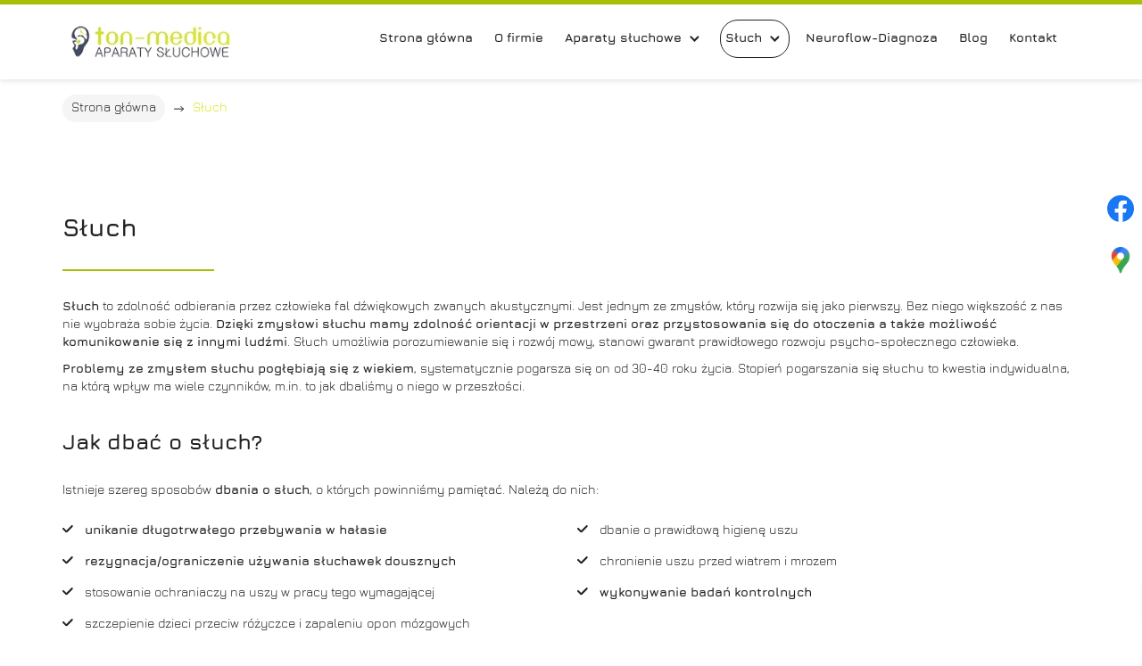

--- FILE ---
content_type: text/html; charset=utf-8
request_url: https://tonmedica.com/sluch
body_size: 5519
content:
<!DOCTYPE html>
<html lang="pl-PL" itemscope itemtype="https://schema.org/WebPage">
<head>
<meta http-equiv="X-UA-Compatible" content="IE=edge">
<meta name="viewport" content="width=device-width, initial-scale=1">
<meta name="SKYPE_TOOLBAR" content="SKYPE_TOOLBAR_PARSER_COMPATIBLE">
<meta name="format-detection" content="telephone=no">
<meta charset="utf-8">
	<meta name="description" content="Zmysł słuchu umożliwia porozumiewanie się i rozwój mowy. Dzięki odpowiedniemu dbaniu o słuch i regularnym badaniom kontrolnym dłużej będzie działał prawidłowo.">
	<title>Słuch – gwarant prawidłowego rozwoju psycho-społecznego</title>
	<link href="/images/design/favicon.ico" rel="icon" type="image/vnd.microsoft.icon">
	<style>.block1187 .pathwayicon, .block1187 .breadcrumbs span:not(:first-of-type) { position: relative; }.block1187 .pathwayicon span { position: absolute; visibility: hidden; }</style>
	<style>.block1187 .breadcrumbs .divider {margin-left:10px;margin-right:10px;}.block1187 .breadcrumbs .active {}</style>
	
	
	
	
	
	
	
	
	<link rel="preload stylesheet" as="style" href="/cache/dbc532edd5c317f029b05313000cea28.css" fetchpriority="high">
	<link rel="preload stylesheet" as="style" media="screen and (min-width: 768px)" href="/cache/desktop.css" fetchpriority="low">






<script src="https://www.googletagmanager.com/gtag/js?id=G-K1S5RY15W4"></script><script src="https://www.googletagmanager.com/gtag/js?id=G-J0717RBDYS"></script><script>
window.dataLayer = window.dataLayer || [];
function gtag(){dataLayer.push(arguments);}

gtag('consent', 'default', {
    'ad_storage': 'denied',
    'ad_user_data': 'denied',
    'ad_personalization': 'denied',
    'analytics_storage': 'denied'
  });

gtag('js', new Date());
gtag('config', 'G-K1S5RY15W4'); 
gtag('config', 'G-J0717RBDYS'); 
</script>
</head>
      <body class="body-xl page light  lang-pl" data-itemid="851">


        <div id="wrapper">
            <div id="container">
                <header>
                                                    
			        <div class="block1179 mainmenu">

			
            <div class="col-xs-12">

								                <div class="inner row">
																										<div class="section1179 display-section" data-position="header-glowna-sekcja" data-sid="1179" data-parent="1">
<div class="clearfix"></div>
			        <div class="block164 header header-b-border" id="section-header">

			
            <div class="col-xs-12">

								                <div class="inner row text-right">
																								                    <div class="center" data-center="1">
												<div class="section164 section-header-b" data-position="header-b-sekcja" data-sid="164" data-parent="1">
<div class="clearfix"></div>
<div class="center">
			        <div class="block165 ">

			
            <div class="col-xs-12 col-lg-3 hidden-xs hidden-sm hidden-md">

								                <div class="inner text-left">
																										
<a href="https://tonmedica.com/" class="logo">
    <img src="/images/design/logo.webp" alt="Ton-Medica Ewa Kawecka logo">
</a>																		                    </div>
																				                    <div class="clearfix"></div>
                </div>
			                        </div>
			</div>
<div class="center">
			        <div class="block166 menu-header-1 mainmenu align-right align-center-xs align-center-sm align-center-md align-right-lg align-right-xl">

			
            <div class="col-xs-12 col-sm-12 col-md-12 col-lg-9">

								                <div class="inner">
																										    <nav class="navbar navbar-default navbar-custom">
        <div class="navbar-header">
            <div class="visible-md visible-sm visible-xs">
<a href="https://tonmedica.com/" class="logo">
    <img src="/images/design/logo.webp" alt="Ton-Medica Ewa Kawecka logo">
</a>
</div>            <button type="button" class="navbar-toggle collapsed" id="navbar-toggle-166">
                <span class="icon-bar"></span>
                <span class="icon-bar"></span>
                <span class="icon-bar"></span>
            </button>
        </div>
        <div class="navbar-collapse collapse" id="navbar-collapse-166">
            <ul class="nav navbar-nav menu">
<li class="item-101">
<a href="/">Strona główna</a>
</li>
<li class="item-565">
<a href="/o-firmie">O firmie</a>
</li>
<li class="item-1104 dropdown parent">
<a href="/aparaty-sluchowe">Aparaty słuchowe</a>
            <a class="dropdown-toggle" href="#" data-toggle="dropdown" role="button" aria-haspopup="true" aria-expanded="false"> <span class="caret"></span></a><ul class="dropdown-menu">
<li class="item-1270 parent">
<a href="/aparaty-sluchowe/audibel">Audibel</a>
</li>
<li class="item-1274 parent">
<a href="/aparaty-sluchowe/bernafon">Bernafon</a>
</li>
</ul>
</li>
<li class="item-851 current active dropdown parent">
<a href="/sluch">Słuch</a>
            <a class="dropdown-toggle" href="#" data-toggle="dropdown" role="button" aria-haspopup="true" aria-expanded="false"> <span class="caret"></span></a><ul class="dropdown-menu">
<li class="item-857">
<a href="/sluch/diagnostyka">Diagnostyka</a>
</li>
<li class="item-867">
<a href="/sluch/i-co-potem">I co potem?</a>
</li>
</ul>
</li>
<li class="item-1214">
<a href="/neuroflow-diagnoza">Neuroflow-Diagnoza</a>
</li>
<li class="item-1269">
<a href="/blog">Blog</a>
</li>
<li class="item-567">
<a href="/kontakt">Kontakt</a>
</li>
</ul>
</div>
</nav>
																		                    </div>
																				                    <div class="clearfix"></div>
                </div>
			                        </div>
			</div>
<div class="clearfix"></div>
</div>						<div class="clearfix"></div>
</div>												                    </div>
																				                    <div class="clearfix"></div>
                </div>
			                        </div>
			<div class="clearfix"></div>
</div>																		                    </div>
																				                    <div class="clearfix"></div>
                </div>
			                        </div>
			
                <div class="clearfix"></div>                </header>
                <div id="main"> 
                    <div>                    <div id="system-message-container">
	</div>


                                        
			        <div class="block1180 ">

			
            <div class="col-xs-12">

								                <div class="inner row">
																										<div class="section1180 display-section" data-position="breadcrumbs-glowna-sekcja" data-sid="1180" data-parent="1">
<div class="clearfix"></div>
			        <div class="block1186 " id="section-breadcrumbs">

			
            <div class="col-xs-12">

								                <div class="inner row">
																								                    <div class="center" data-center="1">
												<div class="section1186 section-breadcrumbs-a" data-position="breadcrumbs-a-sekcja" data-sid="1186" data-parent="1">
<div class="clearfix"></div>
<div class="center">
			        <div class="block1187 ">

			
            <div class="col-xs-12">

								                <div class="inner">
																										
<div class="breadcrumbs " itemscope itemtype="https://schema.org/BreadcrumbList">
    
    <span itemprop="itemListElement" itemscope itemtype="https://schema.org/ListItem"><a itemprop="item" href="/" class="pathwayicon">Strona główna<span itemprop="name">Strona główna</span></a><meta itemprop="position" content="1"></span><span class="divider"><img src="https://tonmedica.com/images/design/icon-breadcrumbs.webp" alt="separator"></span><span class="breadcrumbs_last" itemprop="name">Słuch</span>
</div>
																		                    </div>
																				                    <div class="clearfix"></div>
                </div>
			                        </div>
			</div>
<div class="clearfix"></div>
</div>						<div class="clearfix"></div>
</div>												                    </div>
																				                    <div class="clearfix"></div>
                </div>
			                        </div>
			<div class="clearfix"></div>
</div>																		                    </div>
																				                    <div class="clearfix"></div>
                </div>
			                        </div>
			
<div class="center" data-center="1">                      <div id="content" class="col-xs-12">
                                                  <article class="item-page" data-content="1">
	
		
						
	
	
		
				
				<div class="row"><div class="col-md-12"><h1>Słuch</h1></div></div>
<div class="row"><div class="margin-bottom-xl-lg-md margin-bottom-sm margin-bottom-xs col-md-12">
<p><strong>Słuch</strong> to&nbsp;zdolność odbierania przez człowieka fal dźwiękowych zwanych akustycznymi. Jest jednym ze zmysłów, który rozwija&nbsp;się jako pierwszy. Bez&nbsp;niego większość z&nbsp;nas nie&nbsp;wyobraża sobie życia. <strong>D</strong><strong>zięki zmysłowi słuchu mamy zdolność orientacji w&nbsp;przestrzeni oraz&nbsp;przystosowania&nbsp;się do&nbsp;otoczenia </strong><strong>a także możliwość </strong><strong>komunikowanie&nbsp;się z&nbsp;innymi ludźmi</strong>. Słuch umożliwia porozumiewanie&nbsp;się i&nbsp;rozwój mowy, stanowi gwarant prawidłowego rozwoju psycho-społecznego człowieka.</p>
<p><strong>Problemy ze </strong><strong>zmysłem słuchu</strong><strong> pogłębiają&nbsp;się z&nbsp;wiekiem</strong>, systematycznie pogarsza&nbsp;się on od&nbsp;30-40 roku życia. Stopień pogarszania&nbsp;się słuchu to&nbsp;kwestia indywidualna, na&nbsp;którą wpływ ma wiele czynników, m.in. to&nbsp;jak dbaliśmy o&nbsp;niego w&nbsp;przeszłości.</p>
<p>&nbsp;</p>
<h2>Jak dbać o&nbsp;słuch?</h2>
<p>Istnieje szereg sposobów<strong> dbania o&nbsp;słuch</strong>, o&nbsp;których powinniśmy pamiętać. Należą do&nbsp;nich:</p>
<ul class="ul-kolumny">
<li><strong>unikanie długotrwałego przebywania w&nbsp;hałasie</strong></li>
<li><strong>rezygnacja/ograniczenie używania słuchawek dousznych</strong></li>
<li>stosowanie ochraniaczy na&nbsp;uszy w&nbsp;pracy tego wymagającej</li>
<li>szczepienie dzieci przeciw różyczce i&nbsp;zapaleniu opon mózgowych</li>
<li>dbanie o&nbsp;prawidłową higienę uszu</li>
<li>chronienie uszu przed wiatrem i&nbsp;mrozem</li>
<li><strong>wykonywanie badań kontrolnych</strong></li>
</ul>
</div></div> 
	
						</article>
                          <div class="clearfix"></div>
                                              </div>
                      </div>                    
			        <div class="block1096 ">

			
            <div class="col-xs-12">

								                <div class="inner row">
																										<div class="section1096 display-section" data-position="oferta-page-glowna-sekcja" data-sid="1096" data-parent="1">
<div class="clearfix"></div>
			        <div class="block593 " id="section-offerpage">

			
            <div class="col-xs-12">

								                <div class="inner row">
																								                    <div class="center" data-center="1">
												<div class="section593 section-offerpage-d" data-position="oferta-page-d-sekcja" data-sid="593" data-parent="1">
<div class="clearfix"></div>
<div class="center">
			        <div class="block624 offer-rotator-boxes">

			
            <div class="col-xs-12">

								                <div class="inner">
																										<div id="box-slider-624" class="box-slider-container">
<div class="center">
			        <div class="block625 boks-rotatora-1 oferta-radius big-padding-box">

			
            <div class="col-xs-12">

								                <div class="inner">
																										<div class="box625">
<div class="clearfix"></div>
<div class="text"><div class="wrapper"><div class="row"><div class="col-md-12"><h2>Diagnostyka</h2></div></div></div></div>
<div class="image text-left "><a href="/sluch/diagnostyka"><img src="https://tonmedica.com/images/design/box-offer-d.webp" class=" pull-left " alt="uśmiechnięta dziewczynka z&nbsp;aparatem słuchowym"></a></div>
<div class="button"><a href="/sluch/diagnostyka" class="btn">Dowiedz&nbsp;się więcej</a></div>
</div>
																		                    </div>
																				                    <div class="clearfix"></div>
                </div>
			                        </div>
			</div>
<div class="center">
			        <div class="block1118 boks-rotatora-2 oferta-radius big-padding-box">

			
            <div class="col-xs-12">

								                <div class="inner">
																										<div class="box1118">
<div class="clearfix"></div>
<div class="text"><div class="wrapper"><div class="row"><div class="col-md-12"><h2>I co potem?</h2></div></div></div></div>
<div class="image text-left "><a href="/sluch/i-co-potem"><img src="https://tonmedica.com/images/design/box-offer-d-1.webp" class=" pull-left " alt="lekarz rozmawiający z&nbsp;pacjentem"></a></div>
<div class="button"><a href="/sluch/i-co-potem" class="btn">Dowiedz&nbsp;się więcej</a></div>
</div>
																		                    </div>
																				                    <div class="clearfix"></div>
                </div>
			                        </div>
			</div>
</div>
																		                    </div>
																				                    <div class="clearfix"></div>
                </div>
			                        </div>
			</div>
<div class="clearfix"></div>
</div>						<div class="clearfix"></div>
</div>												                    </div>
																				                    <div class="clearfix"></div>
                </div>
			                        </div>
			<div class="clearfix"></div>
</div>																		                    </div>
																				                    <div class="clearfix"></div>
                </div>
			                        </div>
			
                    <div class="clearfix"></div>
</div>                </div>
                <footer>
                                        
			        <div class="block104  align-center fixed">

			
            <div class="col-md-1 col-lg-1">

								                <div class="inner text-center">
																										
	<div class="gotoup  row"><div class="col-md-12 glyphicon glyphicon-menu-up fixed-up"></div></div>
																		                    </div>
																				                    <div class="clearfix"></div>
                </div>
			                        </div>
			
			        <div class="block1113 ">

			
            <div class="col-xs-12">

								                <div class="inner row">
																										
<div id="socialicons1113" class="social-icons-container">
	<ul class="social-icons">
		<li><a class="csocial-link" href="https://www.facebook.com/people/Ton-Medica-Aparaty-S%C5%82uchowe/100042367525370/?paipv=0&eav=AfbdIQjeXRBOSlH0SzcNsILQjbo-I4cxveW5Nk_ZV7kc7lzqxSmIQruNSwiDW_O6M8o&_rdr" target="_blank" rel="nofollow"><img src="https://tonmedica.com/media/mod_socialicons/img/icon-facebook.svg" alt="facebook"></a></li>
<li><a class="csocial-link" href="https://www.google.com/maps/place/Ton-Medica+Aparaty+s%C5%82uchowe/@53.437608,14.5776823,16z/data=!4m6!3m5!1s0x47aa0973694010b5:0xdbcd1637a5c4c9a2!8m2!3d53.4376879!4d14.5756331!16s%2Fg%2F1td0426w?entry=ttu&g_ep=EgoyMDI1MDYzMC4wIKXMDSoASAFQAw%3D%3D" target="_blank"><img src="https://tonmedica.com/images/design/gmap-icon.webp#joomlaImage://local-images/design/gmap-icon.webp?width=38&height=38" alt="Google Maps"></a></li>	</ul>
</div>
																		                    </div>
																				                    <div class="clearfix"></div>
                </div>
			                        </div>
			
			        <div class="block1181 mainmenu">

			
            <div class="col-xs-12">

								                <div class="inner row">
																										<div class="section1181 display-section" data-position="footer-glowna-sekcja" data-sid="1181" data-parent="1">
<div class="clearfix"></div>
			        <div class="block479 " id="section-footer">

			
            <div class="col-xs-12">

								                <div class="inner row">
																										<div class="section479 section-footer-h" data-position="footer-h-sekcja" data-sid="479" data-parent="1">
<div class="clearfix"></div>
			        <div class="block482 ">

			
            <div class="col-xs-12">

								                <div class="inner row">
																								                    <div class="center" data-center="1">
												<div class="section482 display-section" data-position="footer-h-sekcja-wew-gora" data-sid="482" data-parent="1">
<div class="clearfix"></div>
<div class="center">
			        <div class="block477 ">

			
            <div class="col-xs-12 col-md-9">

								                <div class="inner text-center-sm text-center-xs">
																										
	<div class="row">
<div class="col-md-4 margin-bottom-xl-lg-md margin-bottom-sm margin-bottom-xs">
<p class="text-stylekqktpkff">Ton-Medica</p>
<p>Szczecin, ul. Dubois 27<br>gabinet 425 (przychodnia)</p>
<p>&nbsp;</p>
<p>Dobra, ul. Graniczna 24A<br>(Przychodnia)<br>Godziny otwarcia:<br>pt. 14:00-17:30</p>
</div>
<div class="col-md-4 margin-bottom-xl-lg-md margin-bottom-sm margin-bottom-xs">
<p class="text-stylekqktpkff">Godziny otwarcia</p>
<p>pon. 9:00 - 16:00, <br>wt. i śr 9:00 - 15:00, <br>czw. 9:00 - 14:00, <br>pt. 9:00 - 11:30</p>
</div>
<div class="col-md-4">
<p class="text-stylekqktpkff">Telefon</p>
<p><a href="tel:+48914345744">91 43 45 744</a>&nbsp;<br><a href="tel:+48505157054">505 157 054</a></p>
<hr>
<p class="text-stylekqktpkff">E-mail</p>
<p><joomla-hidden-mail is-link="1" is-email="1" first="dG9ubWVkaWNh" last="Z21haWwuY29t" text="dG9ubWVkaWNhQGdtYWlsLmNvbQ==" base="">Ten adres pocztowy jest chroniony przed spamowaniem. Aby go zobaczyć, konieczne jest włączenie w przeglądarce obsługi JavaScript.</joomla-hidden-mail></p>
</div>
</div>
																		                    </div>
																				                    <div class="clearfix"></div>
                </div>
			                        </div>
			</div>
<div class="center">
			        <div class="block478 menu-header-1 align-center-xs align-center-sm align-left-md align-left-lg align-left-xl">

			
            <div class="col-xs-12 col-md-3">

								                <div class="inner">
																										<div class="navbar-custom">
<ul class="nav nav-block menu">
<li class="item-101">
<a href="/">Strona główna</a>
</li>
<li class="item-565">
<a href="/o-firmie">O firmie</a>
</li>
<li class="item-1104 parent">
<a href="/aparaty-sluchowe">Aparaty słuchowe</a>
</li>
<li class="item-851 current parent">
<a href="/sluch">Słuch</a>
</li>
<li class="item-1214">
<a href="/neuroflow-diagnoza">Neuroflow-Diagnoza</a>
</li>
<li class="item-1269">
<a href="/blog">Blog</a>
</li>
<li class="item-567">
<a href="/kontakt">Kontakt</a>
</li>
</ul>
</div>
																		                    </div>
																				                    <div class="clearfix"></div>
                </div>
			                        </div>
			</div>
<div class="clearfix"></div>
</div>						<div class="clearfix"></div>
</div>												                    </div>
																				                    <div class="clearfix"></div>
                </div>
			                        </div>
			
			        <div class="block480 ">

			
            <div class="col-xs-12">

								                <div class="inner row">
																								                    <div class="center" data-center="1">
												<div class="section480 display-section" data-position="footer-h-sekcja-wew-dol" data-sid="480" data-parent="1">
<div class="clearfix"></div>
<div class="center">
			        <div class="block476 ">

			
            <div class="col-xs-12">

								                <div class="inner text-right-xl text-right-lg text-center-md text-center-sm text-center-xs">
																										
	<div class="row">
<div class="col-md-6"><p><a class="text-stylekqktn9gj" href="/polityka-prywatnosci" target="_blank" rel="noopener noreferrer">Polityka prywatności</a> &nbsp; &nbsp;<a class="text-stylekqktn9gj" href="/polityka-cookies" target="_blank" rel="noopener noreferrer">Polityka Cookies</a> &nbsp; &nbsp;<a class="text-stylekqktn9gj" href="/obowiazek-informacyjny" target="_blank" rel="noopener noreferrer">Obowiązek informacyjny</a></p></div>
<div class="col-md-6"><p class="text-stylekqktn9gj">Wszelkie prawa zastrzeżone © 2025&nbsp;<a class="text-stylekqm2ndpf" href="https://wenet.pl/" target="_blank" rel="nofollow noopener noreferrer">WeNet</a></p></div>
</div>
																		                    </div>
																				                    <div class="clearfix"></div>
                </div>
			                        </div>
			</div>
<div class="clearfix"></div>
</div>						<div class="clearfix"></div>
</div>												                    </div>
																				                    <div class="clearfix"></div>
                </div>
			                        </div>
			<div class="clearfix"></div>
</div>																		                    </div>
																				                    <div class="clearfix"></div>
                </div>
			                        </div>
			<div class="clearfix"></div>
</div>																		                    </div>
																				                    <div class="clearfix"></div>
                </div>
			                        </div>
			
                    <div class="clearfix"></div>
<div class="clearfix"></div>                </footer>
            </div>
        </div>
      
<span itemscope itemtype="https://schema.org/LocalBusiness">
<span itemprop="address" itemscope itemtype="https://schema.org/PostalAddress">
<meta itemprop="streetAddress" content="Stanisława Dubois 27/425">
<meta itemprop="addressLocality" content="Szczecin">
<meta itemprop="postalCode" content="71-610">
</span>
<span itemprop="geo" itemscope itemtype="https://schema.org/GeoCoordinates">
<meta itemprop="latitude" content="53.437921164893">
<meta itemprop="longitude" content="14.575643821373">
</span>
<meta itemprop="telephone" content="+48 91 43 45 744">
<meta itemprop="telephone" content="+48 505 157 054">
<meta itemprop="openingHours" content="Monday: 09:00–16:00">
<meta itemprop="openingHours" content="Tuesday - Wednesday: 09:00–15:00">
<meta itemprop="openingHours" content="Thursday: 09:00–14:00">
<meta itemprop="openingHours" content="Friday: 09:00–11:30">
<meta itemprop="name" content="Ton-Medica Ewa Kawecka">
<meta itemprop="image" content="https://tonmedica.com/images/design/logo.webp#joomlaImage://local-images/design/logo.webp?width=200&height=54">
<span itemprop="location" itemscope itemtype="https://schema.org/Place">
<meta itemprop="logo" content="https://tonmedica.com/images/design/logo.webp">
<link itemprop="url" href="https://tonmedica.com/">
<link itemprop="hasMap" href="https://maps.app.goo.gl/xzXkg8dP6Z9vrLz99">
</span>
</span>
  <script src="/media/vendor/jquery/js/jquery.min.js?3.7.1"></script><script src="/media/legacy/js/jquery-noconflict.min.js?647005fc12b79b3ca2bb30c059899d5994e3e34d"></script><script src="https://tonmedica.com/cache/dbc532edd5c317f029b05313000cea28.js"></script><script type="application/json" class="joomla-script-options new">{"joomla.jtext":{"RLTA_BUTTON_SCROLL_LEFT":"Scroll buttons to the left","RLTA_BUTTON_SCROLL_RIGHT":"Scroll buttons to the right"},"system.paths":{"root":"","rootFull":"https:\/\/tonmedica.com\/","base":"","baseFull":"https:\/\/tonmedica.com\/"},"csrf.token":"61300e0b948082c40f26506a354e8fb3"}</script><script src="/media/system/js/core.min.js?37ffe4186289eba9c5df81bea44080aff77b9684"></script><script src="/media/vendor/webcomponentsjs/js/webcomponents-bundle.min.js?2.8.0" nomodule defer></script><script src="/media/system/js/joomla-hidden-mail-es5.min.js?b2c8377606bb898b64d21e2d06c6bb925371b9c3" nomodule defer></script><script src="/media/system/js/joomla-hidden-mail.min.js?065992337609bf436e2fedbcbdc3de1406158b97" type="module"></script><script>rltaSettings = {"switchToAccordions":true,"switchBreakPoint":576,"buttonScrollSpeed":5,"addHashToUrls":true,"rememberActive":false,"wrapButtons":false}</script>
</body>
</html>

--- FILE ---
content_type: text/css
request_url: https://tonmedica.com/cache/dbc532edd5c317f029b05313000cea28.css
body_size: 73227
content:
@font-face{font-family:'5stariconset';src:url(../templates/site/fonts/5stariconset.eot);src:url('../templates/site/fonts/5stariconset.eot?#iefix') format('embedded-opentype'),url(../templates/site/fonts/5stariconset.woff) format('woff'),url(../templates/site/fonts/5stariconset.ttf) format('truetype'),url('../templates/site/fonts/5stariconset.svg#iconfont') format('svg');font-weight:400;font-style:normal}[class*='iconfont-']:before{display:inline-block;font-family:'5stariconset';font-style:normal;font-weight:400;line-height:1;-webkit-font-smoothing:antialiased;-moz-osx-font-smoothing:grayscale}.iconfont-search:before{content:'\0041'}.iconfont-time:before{content:'\0042'}.iconfont-mail:before{content:'\0043'}.iconfont-phone:before{content:'\0044'}.iconfont-address:before{content:'\0045'}.iconfont-search-circle:before{content:'\004f'}.iconfont-time-circle:before{content:'\0050'}.iconfont-mail-circle:before{content:'\0051'}.iconfont-phone-circle:before{content:'\0052'}.iconfont-address-circle:before{content:'\0053'}.iconfont-time-2:before{content:'\0063'}.iconfont-search-2:before{content:'\0064'}.iconfont-phone-2:before{content:'\0065'}.iconfont-mail-2:before{content:'\0066'}.iconfont-address-2:before{content:'\0067'}.iconfont-mobile-1:before{content:'\0068'}.iconfont-mobile-2:before{content:'\0069'}.iconfont-mobile-3:before{content:'\006a'}.iconfont-mobile-4:before{content:'\006b'}.iconfont-pin-3:before{content:'\006c'}.iconfont-pin-4:before{content:'\006d'}.iconfont-uncheck-3:before{content:'\006e'}.iconfont-uncheck-4:before{content:'\006f'}.iconfont-time-3:before{content:'\0071'}.iconfont-search-3:before{content:'\0072'}.iconfont-mail-3:before{content:'\0073'}.iconfont-address-3:before{content:'\0074'}.iconfont-phone-3:before{content:'\0075'}.iconfont-check-3:before{content:'\0076'}.iconfont-check-4:before{content:'\0077'}.iconfont-doc-3:before{content:'\0078'}.iconfont-doc-4:before{content:'\0079'}.iconfont-file-3:before{content:'\007a'}.iconfont-file-4:before{content:'\0030'}.iconfont-home-4:before{content:'\0031'}.iconfont-pdf-3:before{content:'\0032'}.iconfont-pdf-4:before{content:'\0033'}.iconfont-address-4:before{content:'\0034'}.iconfont-time-4:before{content:'\0035'}.iconfont-search-4:before{content:'\0036'}.iconfont-phone-4:before{content:'\0037'}.iconfont-mail-4:before{content:'\0038'}.iconfont-check-1:before{content:'\0039'}.iconfont-check-2:before{content:'\0021'}.iconfont-doc-1:before{content:'\0022'}.iconfont-doc-2:before{content:'\0023'}.iconfont-file-1:before{content:'\0024'}.iconfont-file-2:before{content:'\0025'}.iconfont-home-1:before{content:'\0026'}.iconfont-home-2:before{content:'\0027'}.iconfont-pdf-1:before{content:'\0028'}.iconfont-pdf-2:before{content:'\0029'}.iconfont-pin-1:before{content:'\002a'}.iconfont-pin-2:before{content:'\002b'}.iconfont-uncheck-1:before{content:'\002c'}.iconfont-uncheck-2:before{content:'\002d'}@font-face{font-family:'aleobold';src:url(../templates/site/fonts/aleo-bold-webfont.eot);src:url('../templates/site/fonts/aleo-bold-webfont.eot?#iefix') format('embedded-opentype'),url(../templates/site/fonts/aleo-bold-webfont.woff2) format('woff2'),url(../templates/site/fonts/aleo-bold-webfont.woff) format('woff'),url(../templates/site/fonts/aleo-bold-webfont.ttf) format('truetype'),url('../templates/site/fonts/aleo-bold-webfont.svg#aleobold') format('svg');font-weight:400;font-style:normal}@font-face{font-family:'aleolight';src:url(../templates/site/fonts/aleo-light-webfont.eot);src:url('../templates/site/fonts/aleo-light-webfont.eot?#iefix') format('embedded-opentype'),url(../templates/site/fonts/aleo-light-webfont.woff2) format('woff2'),url(../templates/site/fonts/aleo-light-webfont.woff) format('woff'),url(../templates/site/fonts/aleo-light-webfont.ttf) format('truetype'),url('../templates/site/fonts/aleo-light-webfont.svg#aleolight') format('svg');font-weight:400;font-style:normal}@font-face{font-family:'archivo_bold';font-display:swap;src:url(../templates/site/fonts/archivo-bold-webfont.eot);src:url('../templates/site/fonts/archivo-bold-webfont.eot?#iefix') format('embedded-opentype'),url(../templates/site/fonts/archivo-bold-webfont.woff2) format('woff2'),url(../templates/site/fonts/archivo-bold-webfont.woff) format('woff'),url(../templates/site/fonts/archivo-bold-webfont.ttf) format('truetype'),url('../templates/site/fonts/archivo-bold-webfont.svg#redrose_regular') format('svg');font-weight:400;font-style:normal}@font-face{font-family:'archivo_regular';font-display:swap;src:url(../templates/site/fonts/archivo-regular-webfont.eot);src:url('../templates/site/fonts/archivo-regular-webfont.eot?#iefix') format('embedded-opentype'),url(../templates/site/fonts/archivo-regular-webfont.woff2) format('woff2'),url(../templates/site/fonts/archivo-regular-webfont.woff) format('woff'),url(../templates/site/fonts/archivo-regular-webfont.ttf) format('truetype'),url('../templates/site/fonts/archivo-regular-webfont.svg#archivo_regular') format('svg');font-weight:400;font-style:normal}@font-face{font-family:'archivo_semibold';font-display:swap;src:url(../templates/site/fonts/archivo-semibold-webfont.eot);src:url('../templates/site/fonts/archivo-semibold-webfont.eot?#iefix') format('embedded-opentype'),url(../templates/site/fonts/archivo-semibold-webfont.woff2) format('woff2'),url(../templates/site/fonts/archivo-semibold-webfont.woff) format('woff'),url(../templates/site/fonts/archivo-semibold-webfont.ttf) format('truetype'),url('../templates/site/fonts/archivo-semibold-webfont.svg#archivo_semibold') format('svg');font-weight:400;font-style:normal}@font-face{font-family:'jurabold';src:url(../templates/site/fonts/jura-bold-webfont.eot);src:url('../templates/site/fonts/jura-bold-webfont.eot?#iefix') format('embedded-opentype'),url(../templates/site/fonts/jura-bold-webfont.woff2) format('woff2'),url(../templates/site/fonts/jura-bold-webfont.woff) format('woff'),url(../templates/site/fonts/jura-bold-webfont.ttf) format('truetype'),url('../templates/site/fonts/jura-bold-webfont.svg#jurabold') format('svg');font-weight:400;font-style:normal}@font-face{font-family:'juralight';src:url(../templates/site/fonts/jura-light-webfont.eot);src:url('../templates/site/fonts/jura-light-webfont.eot?#iefix') format('embedded-opentype'),url(../templates/site/fonts/jura-light-webfont.woff2) format('woff2'),url(../templates/site/fonts/jura-light-webfont.woff) format('woff'),url(../templates/site/fonts/jura-light-webfont.ttf) format('truetype'),url('../templates/site/fonts/jura-light-webfont.svg#juralight') format('svg');font-weight:400;font-style:normal}@font-face{font-family:'juraregular';src:url(../templates/site/fonts/jura-regular-webfont.eot);src:url('../templates/site/fonts/jura-regular-webfont.eot?#iefix') format('embedded-opentype'),url(../templates/site/fonts/jura-regular-webfont.woff2) format('woff2'),url(../templates/site/fonts/jura-regular-webfont.woff) format('woff'),url(../templates/site/fonts/jura-regular-webfont.ttf) format('truetype'),url('../templates/site/fonts/jura-regular-webfont.svg#juraregular') format('svg');font-weight:400;font-style:normal}@font-face{font-family:'poppinsthin';font-display:swap;src:url(../templates/site/fonts/poppins-thin-webfont.eot);src:url('../templates/site/fonts/poppins-thin-webfont.eot?#iefix') format('embedded-opentype'),url(../templates/site/fonts/poppins-thin-webfont.woff2) format('woff2'),url(../templates/site/fonts/poppins-thin-webfont.woff) format('woff'),url(../templates/site/fonts/poppins-thin-webfont.ttf) format('truetype'),url('../templates/site/fonts/poppins-thin-webfont.svg#poppinsthin') format('svg');font-weight:400;font-style:normal}html{font-family:sans-serif;-webkit-text-size-adjust:100%;-ms-text-size-adjust:100%}body{margin:0}article,aside,details,figcaption,figure,footer,header,hgroup,main,menu,nav,section,summary{display:block}audio,canvas,progress,video{display:inline-block;vertical-align:baseline}audio:not([controls]){display:none;height:0}[hidden],template{display:none}a{background-color:transparent}a:active,a:hover{outline:0}abbr[title]{border-bottom:1px dotted}b,strong{font-weight:700}dfn{font-style:italic}h1{margin:.67em 0;font-size:2em}mark{color:#000;background:#ff0}small{font-size:80%}sub,sup{position:relative;font-size:75%;line-height:0;vertical-align:baseline}sup{top:-.5em}sub{bottom:-.25em}img{border:0}svg:not(:root){overflow:hidden}figure{margin:1em 40px}hr{height:0;-webkit-box-sizing:content-box;-moz-box-sizing:content-box;box-sizing:content-box}pre{overflow:auto}code,kbd,pre,samp{font-family:monospace,monospace;font-size:1em}button,input,optgroup,select,textarea{margin:0;font:inherit;color:inherit}button{overflow:visible}button,select{text-transform:none}button,html input[type=button],input[type=reset],input[type=submit]{-webkit-appearance:button;cursor:pointer}button[disabled],html input[disabled]{cursor:default}button::-moz-focus-inner,input::-moz-focus-inner{padding:0;border:0}input{line-height:normal}input[type=checkbox],input[type=radio]{-webkit-box-sizing:border-box;-moz-box-sizing:border-box;box-sizing:border-box;padding:0}input[type=number]::-webkit-inner-spin-button,input[type=number]::-webkit-outer-spin-button{height:auto}input[type=search]{-webkit-box-sizing:content-box;-moz-box-sizing:content-box;box-sizing:content-box;-webkit-appearance:textfield}input[type=search]::-webkit-search-cancel-button,input[type=search]::-webkit-search-decoration{-webkit-appearance:none}fieldset{padding:.35em .625em .75em;margin:0 2px;border:1px solid silver}legend{padding:0;border:0}textarea{overflow:auto}optgroup{font-weight:700}table{border-spacing:0;border-collapse:collapse}td,th{padding:0}@media print{*,:after,:before{color:#000!important;text-shadow:none!important;background:0 0!important;-webkit-box-shadow:none!important;box-shadow:none!important}a,a:visited{text-decoration:underline}a[href]:after{content:" (" attr(href) ")"}abbr[title]:after{content:" (" attr(title) ")"}a[href^="javascript:"]:after,a[href^="#"]:after{content:""}blockquote,pre{border:1px solid #999;page-break-inside:avoid}thead{display:table-header-group}img,tr{page-break-inside:avoid}img{max-width:100%!important}h2,h3,p{orphans:3;widows:3}h2,h3{page-break-after:avoid}.navbar{display:none}.btn>.caret,.dropup>.btn>.caret{border-top-color:#000!important}.label{border:1px solid #000}.table{border-collapse:collapse!important}.table td,.table th{background-color:#fff!important}.table-bordered td,.table-bordered th{border:1px solid #ddd!important}}@font-face{font-family:'Glyphicons Halflings';font-display:swap;src:url(../templates/site/fonts/glyphicons-halflings-regular.eot);src:url(../templates/site/fonts/glyphicons-halflings-regular.eot?#iefix) format('embedded-opentype'),url(../templates/site/fonts/glyphicons-halflings-regular.woff2) format('woff2'),url(../templates/site/fonts/glyphicons-halflings-regular.woff) format('woff'),url(../templates/site/fonts/glyphicons-halflings-regular.ttf) format('truetype'),url(../templates/site/fonts/glyphicons-halflings-regular.svg#glyphicons_halflingsregular) format('svg')}.glyphicon{position:relative;top:1px;display:inline-block;font-family:'Glyphicons Halflings';font-style:normal;font-weight:400;line-height:1;-webkit-font-smoothing:antialiased;-moz-osx-font-smoothing:grayscale}.glyphicon-asterisk:before{content:"\002a"}.glyphicon-plus:before{content:"\002b"}.glyphicon-eur:before,.glyphicon-euro:before{content:"\20ac"}.glyphicon-minus:before{content:"\2212"}.glyphicon-cloud:before{content:"\2601"}.glyphicon-envelope:before{content:"\2709"}.glyphicon-pencil:before{content:"\270f"}.glyphicon-glass:before{content:"\e001"}.glyphicon-music:before{content:"\e002"}.glyphicon-search:before{content:"\e003"}.glyphicon-heart:before{content:"\e005"}.glyphicon-star:before{content:"\e006"}.glyphicon-star-empty:before{content:"\e007"}.glyphicon-user:before{content:"\e008"}.glyphicon-film:before{content:"\e009"}.glyphicon-th-large:before{content:"\e010"}.glyphicon-th:before{content:"\e011"}.glyphicon-th-list:before{content:"\e012"}.glyphicon-ok:before{content:"\e013"}.glyphicon-remove:before{content:"\e014"}.glyphicon-zoom-in:before{content:"\e015"}.glyphicon-zoom-out:before{content:"\e016"}.glyphicon-off:before{content:"\e017"}.glyphicon-signal:before{content:"\e018"}.glyphicon-cog:before{content:"\e019"}.glyphicon-trash:before{content:"\e020"}.glyphicon-home:before{content:"\e021"}.glyphicon-file:before{content:"\e022"}.glyphicon-time:before{content:"\e023"}.glyphicon-road:before{content:"\e024"}.glyphicon-download-alt:before{content:"\e025"}.glyphicon-download:before{content:"\e026"}.glyphicon-upload:before{content:"\e027"}.glyphicon-inbox:before{content:"\e028"}.glyphicon-play-circle:before{content:"\e029"}.glyphicon-repeat:before{content:"\e030"}.glyphicon-refresh:before{content:"\e031"}.glyphicon-list-alt:before{content:"\e032"}.glyphicon-lock:before{content:"\e033"}.glyphicon-flag:before{content:"\e034"}.glyphicon-headphones:before{content:"\e035"}.glyphicon-volume-off:before{content:"\e036"}.glyphicon-volume-down:before{content:"\e037"}.glyphicon-volume-up:before{content:"\e038"}.glyphicon-qrcode:before{content:"\e039"}.glyphicon-barcode:before{content:"\e040"}.glyphicon-tag:before{content:"\e041"}.glyphicon-tags:before{content:"\e042"}.glyphicon-book:before{content:"\e043"}.glyphicon-bookmark:before{content:"\e044"}.glyphicon-print:before{content:"\e045"}.glyphicon-camera:before{content:"\e046"}.glyphicon-font:before{content:"\e047"}.glyphicon-bold:before{content:"\e048"}.glyphicon-italic:before{content:"\e049"}.glyphicon-text-height:before{content:"\e050"}.glyphicon-text-width:before{content:"\e051"}.glyphicon-align-left:before{content:"\e052"}.glyphicon-align-center:before{content:"\e053"}.glyphicon-align-right:before{content:"\e054"}.glyphicon-align-justify:before{content:"\e055"}.glyphicon-list:before{content:"\e056"}.glyphicon-indent-left:before{content:"\e057"}.glyphicon-indent-right:before{content:"\e058"}.glyphicon-facetime-video:before{content:"\e059"}.glyphicon-picture:before{content:"\e060"}.glyphicon-map-marker:before{content:"\e062"}.glyphicon-adjust:before{content:"\e063"}.glyphicon-tint:before{content:"\e064"}.glyphicon-edit:before{content:"\e065"}.glyphicon-share:before{content:"\e066"}.glyphicon-check:before{content:"\e067"}.glyphicon-move:before{content:"\e068"}.glyphicon-step-backward:before{content:"\e069"}.glyphicon-fast-backward:before{content:"\e070"}.glyphicon-backward:before{content:"\e071"}.glyphicon-play:before{content:"\e072"}.glyphicon-pause:before{content:"\e073"}.glyphicon-stop:before{content:"\e074"}.glyphicon-forward:before{content:"\e075"}.glyphicon-fast-forward:before{content:"\e076"}.glyphicon-step-forward:before{content:"\e077"}.glyphicon-eject:before{content:"\e078"}.glyphicon-chevron-left:before{content:"\e079"}.glyphicon-chevron-right:before{content:"\e080"}.glyphicon-plus-sign:before{content:"\e081"}.glyphicon-minus-sign:before{content:"\e082"}.glyphicon-remove-sign:before{content:"\e083"}.glyphicon-ok-sign:before{content:"\e084"}.glyphicon-question-sign:before{content:"\e085"}.glyphicon-info-sign:before{content:"\e086"}.glyphicon-screenshot:before{content:"\e087"}.glyphicon-remove-circle:before{content:"\e088"}.glyphicon-ok-circle:before{content:"\e089"}.glyphicon-ban-circle:before{content:"\e090"}.glyphicon-arrow-left:before{content:"\e091"}.glyphicon-arrow-right:before{content:"\e092"}.glyphicon-arrow-up:before{content:"\e093"}.glyphicon-arrow-down:before{content:"\e094"}.glyphicon-share-alt:before{content:"\e095"}.glyphicon-resize-full:before{content:"\e096"}.glyphicon-resize-small:before{content:"\e097"}.glyphicon-exclamation-sign:before{content:"\e101"}.glyphicon-gift:before{content:"\e102"}.glyphicon-leaf:before{content:"\e103"}.glyphicon-fire:before{content:"\e104"}.glyphicon-eye-open:before{content:"\e105"}.glyphicon-eye-close:before{content:"\e106"}.glyphicon-warning-sign:before{content:"\e107"}.glyphicon-plane:before{content:"\e108"}.glyphicon-calendar:before{content:"\e109"}.glyphicon-random:before{content:"\e110"}.glyphicon-comment:before{content:"\e111"}.glyphicon-magnet:before{content:"\e112"}.glyphicon-chevron-up:before{content:"\e113"}.glyphicon-chevron-down:before{content:"\e114"}.glyphicon-retweet:before{content:"\e115"}.glyphicon-shopping-cart:before{content:"\e116"}.glyphicon-folder-close:before{content:"\e117"}.glyphicon-folder-open:before{content:"\e118"}.glyphicon-resize-vertical:before{content:"\e119"}.glyphicon-resize-horizontal:before{content:"\e120"}.glyphicon-hdd:before{content:"\e121"}.glyphicon-bullhorn:before{content:"\e122"}.glyphicon-bell:before{content:"\e123"}.glyphicon-certificate:before{content:"\e124"}.glyphicon-thumbs-up:before{content:"\e125"}.glyphicon-thumbs-down:before{content:"\e126"}.glyphicon-hand-right:before{content:"\e127"}.glyphicon-hand-left:before{content:"\e128"}.glyphicon-hand-up:before{content:"\e129"}.glyphicon-hand-down:before{content:"\e130"}.glyphicon-circle-arrow-right:before{content:"\e131"}.glyphicon-circle-arrow-left:before{content:"\e132"}.glyphicon-circle-arrow-up:before{content:"\e133"}.glyphicon-circle-arrow-down:before{content:"\e134"}.glyphicon-globe:before{content:"\e135"}.glyphicon-wrench:before{content:"\e136"}.glyphicon-tasks:before{content:"\e137"}.glyphicon-filter:before{content:"\e138"}.glyphicon-briefcase:before{content:"\e139"}.glyphicon-fullscreen:before{content:"\e140"}.glyphicon-dashboard:before{content:"\e141"}.glyphicon-paperclip:before{content:"\e142"}.glyphicon-heart-empty:before{content:"\e143"}.glyphicon-link:before{content:"\e144"}.glyphicon-phone:before{content:"\e145"}.glyphicon-pushpin:before{content:"\e146"}.glyphicon-usd:before{content:"\e148"}.glyphicon-gbp:before{content:"\e149"}.glyphicon-sort:before{content:"\e150"}.glyphicon-sort-by-alphabet:before{content:"\e151"}.glyphicon-sort-by-alphabet-alt:before{content:"\e152"}.glyphicon-sort-by-order:before{content:"\e153"}.glyphicon-sort-by-order-alt:before{content:"\e154"}.glyphicon-sort-by-attributes:before{content:"\e155"}.glyphicon-sort-by-attributes-alt:before{content:"\e156"}.glyphicon-unchecked:before{content:"\e157"}.glyphicon-expand:before{content:"\e158"}.glyphicon-collapse-down:before{content:"\e159"}.glyphicon-collapse-up:before{content:"\e160"}.glyphicon-log-in:before{content:"\e161"}.glyphicon-flash:before{content:"\e162"}.glyphicon-log-out:before{content:"\e163"}.glyphicon-new-window:before{content:"\e164"}.glyphicon-record:before{content:"\e165"}.glyphicon-save:before{content:"\e166"}.glyphicon-open:before{content:"\e167"}.glyphicon-saved:before{content:"\e168"}.glyphicon-import:before{content:"\e169"}.glyphicon-export:before{content:"\e170"}.glyphicon-send:before{content:"\e171"}.glyphicon-floppy-disk:before{content:"\e172"}.glyphicon-floppy-saved:before{content:"\e173"}.glyphicon-floppy-remove:before{content:"\e174"}.glyphicon-floppy-save:before{content:"\e175"}.glyphicon-floppy-open:before{content:"\e176"}.glyphicon-credit-card:before{content:"\e177"}.glyphicon-transfer:before{content:"\e178"}.glyphicon-cutlery:before{content:"\e179"}.glyphicon-header:before{content:"\e180"}.glyphicon-compressed:before{content:"\e181"}.glyphicon-earphone:before{content:"\e182"}.glyphicon-phone-alt:before{content:"\e183"}.glyphicon-tower:before{content:"\e184"}.glyphicon-stats:before{content:"\e185"}.glyphicon-sd-video:before{content:"\e186"}.glyphicon-hd-video:before{content:"\e187"}.glyphicon-subtitles:before{content:"\e188"}.glyphicon-sound-stereo:before{content:"\e189"}.glyphicon-sound-dolby:before{content:"\e190"}.glyphicon-sound-5-1:before{content:"\e191"}.glyphicon-sound-6-1:before{content:"\e192"}.glyphicon-sound-7-1:before{content:"\e193"}.glyphicon-copyright-mark:before{content:"\e194"}.glyphicon-registration-mark:before{content:"\e195"}.glyphicon-cloud-download:before{content:"\e197"}.glyphicon-cloud-upload:before{content:"\e198"}.glyphicon-tree-conifer:before{content:"\e199"}.glyphicon-tree-deciduous:before{content:"\e200"}.glyphicon-cd:before{content:"\e201"}.glyphicon-save-file:before{content:"\e202"}.glyphicon-open-file:before{content:"\e203"}.glyphicon-level-up:before{content:"\e204"}.glyphicon-copy:before{content:"\e205"}.glyphicon-paste:before{content:"\e206"}.glyphicon-alert:before{content:"\e209"}.glyphicon-equalizer:before{content:"\e210"}.glyphicon-king:before{content:"\e211"}.glyphicon-queen:before{content:"\e212"}.glyphicon-pawn:before{content:"\e213"}.glyphicon-bishop:before{content:"\e214"}.glyphicon-knight:before{content:"\e215"}.glyphicon-baby-formula:before{content:"\e216"}.glyphicon-tent:before{content:"\26fa"}.glyphicon-blackboard:before{content:"\e218"}.glyphicon-bed:before{content:"\e219"}.glyphicon-apple:before{content:"\f8ff"}.glyphicon-erase:before{content:"\e221"}.glyphicon-hourglass:before{content:"\231b"}.glyphicon-lamp:before{content:"\e223"}.glyphicon-duplicate:before{content:"\e224"}.glyphicon-piggy-bank:before{content:"\e225"}.glyphicon-scissors:before{content:"\e226"}.glyphicon-bitcoin:before{content:"\e227"}.glyphicon-btc:before{content:"\e227"}.glyphicon-xbt:before{content:"\e227"}.glyphicon-yen:before{content:"\00a5"}.glyphicon-jpy:before{content:"\00a5"}.glyphicon-ruble:before{content:"\20bd"}.glyphicon-rub:before{content:"\20bd"}.glyphicon-scale:before{content:"\e230"}.glyphicon-ice-lolly:before{content:"\e231"}.glyphicon-ice-lolly-tasted:before{content:"\e232"}.glyphicon-education:before{content:"\e233"}.glyphicon-option-horizontal:before{content:"\e234"}.glyphicon-option-vertical:before{content:"\e235"}.glyphicon-menu-hamburger:before{content:"\e236"}.glyphicon-modal-window:before{content:"\e237"}.glyphicon-oil:before{content:"\e238"}.glyphicon-grain:before{content:"\e239"}.glyphicon-sunglasses:before{content:"\e240"}.glyphicon-text-size:before{content:"\e241"}.glyphicon-text-color:before{content:"\e242"}.glyphicon-text-background:before{content:"\e243"}.glyphicon-object-align-top:before{content:"\e244"}.glyphicon-object-align-bottom:before{content:"\e245"}.glyphicon-object-align-horizontal:before{content:"\e246"}.glyphicon-object-align-left:before{content:"\e247"}.glyphicon-object-align-vertical:before{content:"\e248"}.glyphicon-object-align-right:before{content:"\e249"}.glyphicon-triangle-right:before{content:"\e250"}.glyphicon-triangle-left:before{content:"\e251"}.glyphicon-triangle-bottom:before{content:"\e252"}.glyphicon-triangle-top:before{content:"\e253"}.glyphicon-console:before{content:"\e254"}.glyphicon-superscript:before{content:"\e255"}.glyphicon-subscript:before{content:"\e256"}.glyphicon-menu-left:before{content:"\e257"}.glyphicon-menu-right:before{content:"\e258"}.glyphicon-menu-down:before{content:"\e259"}.glyphicon-menu-up:before{content:"\e260"}*{-webkit-box-sizing:border-box;-moz-box-sizing:border-box;box-sizing:border-box}:after,:before{-webkit-box-sizing:border-box;-moz-box-sizing:border-box;box-sizing:border-box}html{font-size:10px;-webkit-tap-highlight-color:rgba(0,0,0,0)}body{font-family:"Helvetica Neue",Helvetica,Arial,sans-serif;font-size:14px;line-height:1.42857143;color:#333;background-color:#fff}button,input,select,textarea{font-family:inherit;font-size:inherit;line-height:inherit}a{color:#337ab7;text-decoration:none}a:focus,a:hover{color:#23527c;text-decoration:underline}a:focus{outline:thin dotted;outline:5px auto -webkit-focus-ring-color;outline-offset:-2px}figure{margin:0}img{vertical-align:middle}.carousel-inner>.item>a>img,.carousel-inner>.item>img,.img-responsive,.thumbnail a>img,.thumbnail>img{display:block;max-width:100%;height:auto}.img-rounded{border-radius:6px}.img-thumbnail{display:inline-block;max-width:100%;height:auto;padding:4px;line-height:1.42857143;background-color:#fff;border:1px solid #ddd;border-radius:4px;-webkit-transition:all .2s ease-in-out;-o-transition:all .2s ease-in-out;transition:all .2s ease-in-out}.img-circle{border-radius:50%}hr{margin-top:20px;margin-bottom:20px;border:0}.sr-only{position:absolute;width:1px;height:1px;padding:0;margin:-1px;overflow:hidden;clip:rect(0,0,0,0);border:0}.sr-only-focusable:active,.sr-only-focusable:focus{position:static;width:auto;height:auto;margin:0;overflow:visible;clip:auto}[role=button]{cursor:pointer}.h1,.h2,.h3,.h4,.h5,.h6,h1,h2,h3,h4,h5,h6{font-family:inherit;font-weight:500;line-height:1.1;color:inherit}.h1 .small,.h1 small,.h2 .small,.h2 small,.h3 .small,.h3 small,.h4 .small,.h4 small,.h5 .small,.h5 small,.h6 .small,.h6 small,h1 .small,h1 small,h2 .small,h2 small,h3 .small,h3 small,h4 .small,h4 small,h5 .small,h5 small,h6 .small,h6 small{font-weight:400;line-height:1;color:#777}.h1,.h2,.h3,h1,h2,h3{margin-top:20px;margin-bottom:10px}.h1 .small,.h1 small,.h2 .small,.h2 small,.h3 .small,.h3 small,h1 .small,h1 small,h2 .small,h2 small,h3 .small,h3 small{font-size:65%}.h4,.h5,.h6,h4,h5,h6{margin-top:10px;margin-bottom:10px}.h4 .small,.h4 small,.h5 .small,.h5 small,.h6 .small,.h6 small,h4 .small,h4 small,h5 .small,h5 small,h6 .small,h6 small{font-size:75%}.h1,h1{font-size:36px}.h2,h2{font-size:30px}.h3,h3{font-size:24px}.h4,h4{font-size:18px}.h5,h5{font-size:14px}.h6,h6{font-size:12px}p{margin:0 0 10px}.lead{margin-bottom:20px;font-size:16px;font-weight:300;line-height:1.4}@media (min-width:768px){.lead{font-size:21px}}.small,small{font-size:85%}.mark,mark{padding:.2em;background-color:#fcf8e3}.text-left{text-align:left}.text-right{text-align:right}.text-center{text-align:center}.text-justify{text-align:justify}.text-nowrap{white-space:nowrap}.text-lowercase{text-transform:lowercase}.text-uppercase{text-transform:uppercase}.text-capitalize{text-transform:capitalize}.text-muted{color:#777}.text-primary{color:#337ab7}a.text-primary:focus,a.text-primary:hover{color:#286090}.text-success{color:#3c763d}a.text-success:focus,a.text-success:hover{color:#2b542c}.text-info{color:#31708f}a.text-info:focus,a.text-info:hover{color:#245269}.text-warning{color:#8a6d3b}a.text-warning:focus,a.text-warning:hover{color:#66512c}.text-danger{color:#a94442}a.text-danger:focus,a.text-danger:hover{color:#843534}.bg-primary{color:#fff;background-color:#337ab7}a.bg-primary:focus,a.bg-primary:hover{background-color:#286090}.bg-success{background-color:#dff0d8}a.bg-success:focus,a.bg-success:hover{background-color:#c1e2b3}.bg-info{background-color:#d9edf7}a.bg-info:focus,a.bg-info:hover{background-color:#afd9ee}.bg-warning{background-color:#fcf8e3}a.bg-warning:focus,a.bg-warning:hover{background-color:#f7ecb5}.bg-danger{background-color:#f2dede}a.bg-danger:focus,a.bg-danger:hover{background-color:#e4b9b9}.page-header{padding-bottom:9px;margin:40px 0 20px;border-bottom:1px solid #eee}ol,ul{margin-top:0;margin-bottom:10px}ol ol,ol ul,ul ol,ul ul{margin-bottom:0}.list-unstyled{padding-left:0;list-style:none}.list-inline{padding-left:0;margin-left:-5px;list-style:none}.list-inline>li{display:inline-block;padding-right:5px;padding-left:5px}dl{margin-top:0;margin-bottom:20px}dd,dt{line-height:1.42857143}dt{font-weight:700}dd{margin-left:0}@media (min-width:768px){.dl-horizontal dt{float:left;width:160px;overflow:hidden;clear:left;text-align:right;text-overflow:ellipsis;white-space:nowrap}.dl-horizontal dd{margin-left:180px}}abbr[data-original-title],abbr[title]{cursor:help;border-bottom:1px dotted #777}.initialism{font-size:90%;text-transform:uppercase}blockquote{padding:10px 20px;margin:0 0 20px;font-size:17.5px;border-left:5px solid #eee}blockquote ol:last-child,blockquote p:last-child,blockquote ul:last-child{margin-bottom:0}blockquote .small,blockquote footer,blockquote small{display:block;font-size:80%;line-height:1.42857143;color:#777}blockquote .small:before,blockquote footer:before,blockquote small:before{content:'\2014 \00A0'}.blockquote-reverse,blockquote.pull-right{padding-right:15px;padding-left:0;text-align:right;border-right:5px solid #eee;border-left:0}.blockquote-reverse .small:before,.blockquote-reverse footer:before,.blockquote-reverse small:before,blockquote.pull-right .small:before,blockquote.pull-right footer:before,blockquote.pull-right small:before{content:''}.blockquote-reverse .small:after,.blockquote-reverse footer:after,.blockquote-reverse small:after,blockquote.pull-right .small:after,blockquote.pull-right footer:after,blockquote.pull-right small:after{content:'\00A0 \2014'}address{margin-bottom:20px;font-style:normal;line-height:1.42857143}code,kbd,pre,samp{font-family:Menlo,Monaco,Consolas,"Courier New",monospace}code{padding:2px 4px;font-size:90%;color:#c7254e;background-color:#f9f2f4;border-radius:4px}kbd{padding:2px 4px;font-size:90%;color:#fff;background-color:#333;border-radius:3px;-webkit-box-shadow:inset 0 -1px 0 rgba(0,0,0,.25);box-shadow:inset 0 -1px 0 rgba(0,0,0,.25)}kbd kbd{padding:0;font-size:100%;font-weight:700;-webkit-box-shadow:none;box-shadow:none}pre{display:block;padding:9.5px;margin:0 0 10px;font-size:13px;line-height:1.42857143;color:#333;word-break:break-all;word-wrap:break-word;background-color:#f5f5f5;border:1px solid #ccc;border-radius:4px}pre code{padding:0;font-size:inherit;color:inherit;white-space:pre-wrap;background-color:transparent;border-radius:0}.pre-scrollable{max-height:340px;overflow-y:scroll}.container{padding-right:15px;padding-left:15px;margin-right:auto;margin-left:auto}@media (min-width:768px){.container{width:750px}}@media (min-width:992px){.container{width:970px}}@media (min-width:1200px){.container{width:1170px}}.container-fluid{padding-right:15px;padding-left:15px;margin-right:auto;margin-left:auto}.row{margin-right:-15px;margin-left:-15px}.col-lg-1,.col-lg-10,.col-lg-11,.col-lg-12,.col-lg-2,.col-lg-3,.col-lg-4,.col-lg-5,.col-lg-6,.col-lg-7,.col-lg-8,.col-lg-9,.col-md-1,.col-md-10,.col-md-11,.col-md-12,.col-md-2,.col-md-3,.col-md-4,.col-md-5,.col-md-6,.col-md-7,.col-md-8,.col-md-9,.col-sm-1,.col-sm-10,.col-sm-11,.col-sm-12,.col-sm-2,.col-sm-3,.col-sm-4,.col-sm-5,.col-sm-6,.col-sm-7,.col-sm-8,.col-sm-9,.col-xs-1,.col-xs-10,.col-xs-11,.col-xs-12,.col-xs-2,.col-xs-3,.col-xs-4,.col-xs-5,.col-xs-6,.col-xs-7,.col-xs-8,.col-xs-9{position:relative;min-height:1px;padding-right:15px;padding-left:15px}.col-xs-1,.col-xs-10,.col-xs-11,.col-xs-12,.col-xs-2,.col-xs-3,.col-xs-4,.col-xs-5,.col-xs-6,.col-xs-7,.col-xs-8,.col-xs-9{float:left}.col-xs-12{width:100%}.col-xs-11{width:91.66666667%}.col-xs-10{width:83.33333333%}.col-xs-9{width:75%}.col-xs-8{width:66.66666667%}.col-xs-7{width:58.33333333%}.col-xs-6{width:50%}.col-xs-5{width:41.66666667%}.col-xs-4{width:33.33333333%}.col-xs-3{width:25%}.col-xs-2{width:16.66666667%}.col-xs-1{width:8.33333333%}.col-xs-pull-12{right:100%}.col-xs-pull-11{right:91.66666667%}.col-xs-pull-10{right:83.33333333%}.col-xs-pull-9{right:75%}.col-xs-pull-8{right:66.66666667%}.col-xs-pull-7{right:58.33333333%}.col-xs-pull-6{right:50%}.col-xs-pull-5{right:41.66666667%}.col-xs-pull-4{right:33.33333333%}.col-xs-pull-3{right:25%}.col-xs-pull-2{right:16.66666667%}.col-xs-pull-1{right:8.33333333%}.col-xs-pull-0{right:auto}.col-xs-push-12{left:100%}.col-xs-push-11{left:91.66666667%}.col-xs-push-10{left:83.33333333%}.col-xs-push-9{left:75%}.col-xs-push-8{left:66.66666667%}.col-xs-push-7{left:58.33333333%}.col-xs-push-6{left:50%}.col-xs-push-5{left:41.66666667%}.col-xs-push-4{left:33.33333333%}.col-xs-push-3{left:25%}.col-xs-push-2{left:16.66666667%}.col-xs-push-1{left:8.33333333%}.col-xs-push-0{left:auto}.col-xs-offset-12{margin-left:100%}.col-xs-offset-11{margin-left:91.66666667%}.col-xs-offset-10{margin-left:83.33333333%}.col-xs-offset-9{margin-left:75%}.col-xs-offset-8{margin-left:66.66666667%}.col-xs-offset-7{margin-left:58.33333333%}.col-xs-offset-6{margin-left:50%}.col-xs-offset-5{margin-left:41.66666667%}.col-xs-offset-4{margin-left:33.33333333%}.col-xs-offset-3{margin-left:25%}.col-xs-offset-2{margin-left:16.66666667%}.col-xs-offset-1{margin-left:8.33333333%}.col-xs-offset-0{margin-left:0}@media (min-width:768px){.col-sm-1,.col-sm-10,.col-sm-11,.col-sm-12,.col-sm-2,.col-sm-3,.col-sm-4,.col-sm-5,.col-sm-6,.col-sm-7,.col-sm-8,.col-sm-9{float:left}.col-sm-12{width:100%}.col-sm-11{width:91.66666667%}.col-sm-10{width:83.33333333%}.col-sm-9{width:75%}.col-sm-8{width:66.66666667%}.col-sm-7{width:58.33333333%}.col-sm-6{width:50%}.col-sm-5{width:41.66666667%}.col-sm-4{width:33.33333333%}.col-sm-3{width:25%}.col-sm-2{width:16.66666667%}.col-sm-1{width:8.33333333%}.col-sm-pull-12{right:100%}.col-sm-pull-11{right:91.66666667%}.col-sm-pull-10{right:83.33333333%}.col-sm-pull-9{right:75%}.col-sm-pull-8{right:66.66666667%}.col-sm-pull-7{right:58.33333333%}.col-sm-pull-6{right:50%}.col-sm-pull-5{right:41.66666667%}.col-sm-pull-4{right:33.33333333%}.col-sm-pull-3{right:25%}.col-sm-pull-2{right:16.66666667%}.col-sm-pull-1{right:8.33333333%}.col-sm-pull-0{right:auto}.col-sm-push-12{left:100%}.col-sm-push-11{left:91.66666667%}.col-sm-push-10{left:83.33333333%}.col-sm-push-9{left:75%}.col-sm-push-8{left:66.66666667%}.col-sm-push-7{left:58.33333333%}.col-sm-push-6{left:50%}.col-sm-push-5{left:41.66666667%}.col-sm-push-4{left:33.33333333%}.col-sm-push-3{left:25%}.col-sm-push-2{left:16.66666667%}.col-sm-push-1{left:8.33333333%}.col-sm-push-0{left:auto}.col-sm-offset-12{margin-left:100%}.col-sm-offset-11{margin-left:91.66666667%}.col-sm-offset-10{margin-left:83.33333333%}.col-sm-offset-9{margin-left:75%}.col-sm-offset-8{margin-left:66.66666667%}.col-sm-offset-7{margin-left:58.33333333%}.col-sm-offset-6{margin-left:50%}.col-sm-offset-5{margin-left:41.66666667%}.col-sm-offset-4{margin-left:33.33333333%}.col-sm-offset-3{margin-left:25%}.col-sm-offset-2{margin-left:16.66666667%}.col-sm-offset-1{margin-left:8.33333333%}.col-sm-offset-0{margin-left:0}}@media (min-width:992px){.col-md-1,.col-md-10,.col-md-11,.col-md-12,.col-md-2,.col-md-3,.col-md-4,.col-md-5,.col-md-6,.col-md-7,.col-md-8,.col-md-9{float:left}.col-md-12{width:100%}.col-md-11{width:91.66666667%}.col-md-10{width:83.33333333%}.col-md-9{width:75%}.col-md-8{width:66.66666667%}.col-md-7{width:58.33333333%}.col-md-6{width:50%}.col-md-5{width:41.66666667%}.col-md-4{width:33.33333333%}.col-md-3{width:25%}.col-md-2{width:16.66666667%}.col-md-1{width:8.33333333%}.col-md-pull-12{right:100%}.col-md-pull-11{right:91.66666667%}.col-md-pull-10{right:83.33333333%}.col-md-pull-9{right:75%}.col-md-pull-8{right:66.66666667%}.col-md-pull-7{right:58.33333333%}.col-md-pull-6{right:50%}.col-md-pull-5{right:41.66666667%}.col-md-pull-4{right:33.33333333%}.col-md-pull-3{right:25%}.col-md-pull-2{right:16.66666667%}.col-md-pull-1{right:8.33333333%}.col-md-pull-0{right:auto}.col-md-push-12{left:100%}.col-md-push-11{left:91.66666667%}.col-md-push-10{left:83.33333333%}.col-md-push-9{left:75%}.col-md-push-8{left:66.66666667%}.col-md-push-7{left:58.33333333%}.col-md-push-6{left:50%}.col-md-push-5{left:41.66666667%}.col-md-push-4{left:33.33333333%}.col-md-push-3{left:25%}.col-md-push-2{left:16.66666667%}.col-md-push-1{left:8.33333333%}.col-md-push-0{left:auto}.col-md-offset-12{margin-left:100%}.col-md-offset-11{margin-left:91.66666667%}.col-md-offset-10{margin-left:83.33333333%}.col-md-offset-9{margin-left:75%}.col-md-offset-8{margin-left:66.66666667%}.col-md-offset-7{margin-left:58.33333333%}.col-md-offset-6{margin-left:50%}.col-md-offset-5{margin-left:41.66666667%}.col-md-offset-4{margin-left:33.33333333%}.col-md-offset-3{margin-left:25%}.col-md-offset-2{margin-left:16.66666667%}.col-md-offset-1{margin-left:8.33333333%}.col-md-offset-0{margin-left:0}}@media (min-width:1200px){.col-lg-1,.col-lg-10,.col-lg-11,.col-lg-12,.col-lg-2,.col-lg-3,.col-lg-4,.col-lg-5,.col-lg-6,.col-lg-7,.col-lg-8,.col-lg-9{float:left}.col-lg-12{width:100%}.col-lg-11{width:91.66666667%}.col-lg-10{width:83.33333333%}.col-lg-9{width:75%}.col-lg-8{width:66.66666667%}.col-lg-7{width:58.33333333%}.col-lg-6{width:50%}.col-lg-5{width:41.66666667%}.col-lg-4{width:33.33333333%}.col-lg-3{width:25%}.col-lg-2{width:16.66666667%}.col-lg-1{width:8.33333333%}.col-lg-pull-12{right:100%}.col-lg-pull-11{right:91.66666667%}.col-lg-pull-10{right:83.33333333%}.col-lg-pull-9{right:75%}.col-lg-pull-8{right:66.66666667%}.col-lg-pull-7{right:58.33333333%}.col-lg-pull-6{right:50%}.col-lg-pull-5{right:41.66666667%}.col-lg-pull-4{right:33.33333333%}.col-lg-pull-3{right:25%}.col-lg-pull-2{right:16.66666667%}.col-lg-pull-1{right:8.33333333%}.col-lg-pull-0{right:auto}.col-lg-push-12{left:100%}.col-lg-push-11{left:91.66666667%}.col-lg-push-10{left:83.33333333%}.col-lg-push-9{left:75%}.col-lg-push-8{left:66.66666667%}.col-lg-push-7{left:58.33333333%}.col-lg-push-6{left:50%}.col-lg-push-5{left:41.66666667%}.col-lg-push-4{left:33.33333333%}.col-lg-push-3{left:25%}.col-lg-push-2{left:16.66666667%}.col-lg-push-1{left:8.33333333%}.col-lg-push-0{left:auto}.col-lg-offset-12{margin-left:100%}.col-lg-offset-11{margin-left:91.66666667%}.col-lg-offset-10{margin-left:83.33333333%}.col-lg-offset-9{margin-left:75%}.col-lg-offset-8{margin-left:66.66666667%}.col-lg-offset-7{margin-left:58.33333333%}.col-lg-offset-6{margin-left:50%}.col-lg-offset-5{margin-left:41.66666667%}.col-lg-offset-4{margin-left:33.33333333%}.col-lg-offset-3{margin-left:25%}.col-lg-offset-2{margin-left:16.66666667%}.col-lg-offset-1{margin-left:8.33333333%}.col-lg-offset-0{margin-left:0}}table{background-color:transparent}caption{padding-top:8px;padding-bottom:8px;color:#777;text-align:left}th{text-align:left}.table{width:100%;max-width:100%;margin-bottom:20px}.table>tbody>tr>td,.table>tbody>tr>th,.table>tfoot>tr>td,.table>tfoot>tr>th,.table>thead>tr>td,.table>thead>tr>th{padding:8px;line-height:1.42857143;vertical-align:top;border-top:1px solid #ddd}.table>thead>tr>th{vertical-align:bottom;border-bottom:2px solid #ddd}.table>caption+thead>tr:first-child>td,.table>caption+thead>tr:first-child>th,.table>colgroup+thead>tr:first-child>td,.table>colgroup+thead>tr:first-child>th,.table>thead:first-child>tr:first-child>td,.table>thead:first-child>tr:first-child>th{border-top:0}.table>tbody+tbody{border-top:2px solid #ddd}.table .table{background-color:#fff}.table-condensed>tbody>tr>td,.table-condensed>tbody>tr>th,.table-condensed>tfoot>tr>td,.table-condensed>tfoot>tr>th,.table-condensed>thead>tr>td,.table-condensed>thead>tr>th{padding:5px}.table-bordered{border:1px solid #ddd}.table-bordered>tbody>tr>td,.table-bordered>tbody>tr>th,.table-bordered>tfoot>tr>td,.table-bordered>tfoot>tr>th,.table-bordered>thead>tr>td,.table-bordered>thead>tr>th{border:1px solid #ddd}.table-bordered>thead>tr>td,.table-bordered>thead>tr>th{border-bottom-width:2px}.table-striped>tbody>tr:nth-of-type(odd){background-color:#f9f9f9}.table-hover>tbody>tr:hover{background-color:#f5f5f5}table col[class*=col-]{position:static;display:table-column;float:none}table td[class*=col-],table th[class*=col-]{position:static;display:table-cell;float:none}.table>tbody>tr.active>td,.table>tbody>tr.active>th,.table>tbody>tr>td.active,.table>tbody>tr>th.active,.table>tfoot>tr.active>td,.table>tfoot>tr.active>th,.table>tfoot>tr>td.active,.table>tfoot>tr>th.active,.table>thead>tr.active>td,.table>thead>tr.active>th,.table>thead>tr>td.active,.table>thead>tr>th.active{background-color:#f5f5f5}.table-hover>tbody>tr.active:hover>td,.table-hover>tbody>tr.active:hover>th,.table-hover>tbody>tr:hover>.active,.table-hover>tbody>tr>td.active:hover,.table-hover>tbody>tr>th.active:hover{background-color:#e8e8e8}.table>tbody>tr.success>td,.table>tbody>tr.success>th,.table>tbody>tr>td.success,.table>tbody>tr>th.success,.table>tfoot>tr.success>td,.table>tfoot>tr.success>th,.table>tfoot>tr>td.success,.table>tfoot>tr>th.success,.table>thead>tr.success>td,.table>thead>tr.success>th,.table>thead>tr>td.success,.table>thead>tr>th.success{background-color:#dff0d8}.table-hover>tbody>tr.success:hover>td,.table-hover>tbody>tr.success:hover>th,.table-hover>tbody>tr:hover>.success,.table-hover>tbody>tr>td.success:hover,.table-hover>tbody>tr>th.success:hover{background-color:#d0e9c6}.table>tbody>tr.info>td,.table>tbody>tr.info>th,.table>tbody>tr>td.info,.table>tbody>tr>th.info,.table>tfoot>tr.info>td,.table>tfoot>tr.info>th,.table>tfoot>tr>td.info,.table>tfoot>tr>th.info,.table>thead>tr.info>td,.table>thead>tr.info>th,.table>thead>tr>td.info,.table>thead>tr>th.info{background-color:#d9edf7}.table-hover>tbody>tr.info:hover>td,.table-hover>tbody>tr.info:hover>th,.table-hover>tbody>tr:hover>.info,.table-hover>tbody>tr>td.info:hover,.table-hover>tbody>tr>th.info:hover{background-color:#c4e3f3}.table>tbody>tr.warning>td,.table>tbody>tr.warning>th,.table>tbody>tr>td.warning,.table>tbody>tr>th.warning,.table>tfoot>tr.warning>td,.table>tfoot>tr.warning>th,.table>tfoot>tr>td.warning,.table>tfoot>tr>th.warning,.table>thead>tr.warning>td,.table>thead>tr.warning>th,.table>thead>tr>td.warning,.table>thead>tr>th.warning{background-color:#fcf8e3}.table-hover>tbody>tr.warning:hover>td,.table-hover>tbody>tr.warning:hover>th,.table-hover>tbody>tr:hover>.warning,.table-hover>tbody>tr>td.warning:hover,.table-hover>tbody>tr>th.warning:hover{background-color:#faf2cc}.table>tbody>tr.danger>td,.table>tbody>tr.danger>th,.table>tbody>tr>td.danger,.table>tbody>tr>th.danger,.table>tfoot>tr.danger>td,.table>tfoot>tr.danger>th,.table>tfoot>tr>td.danger,.table>tfoot>tr>th.danger,.table>thead>tr.danger>td,.table>thead>tr.danger>th,.table>thead>tr>td.danger,.table>thead>tr>th.danger{background-color:#f2dede}.table-hover>tbody>tr.danger:hover>td,.table-hover>tbody>tr.danger:hover>th,.table-hover>tbody>tr:hover>.danger,.table-hover>tbody>tr>td.danger:hover,.table-hover>tbody>tr>th.danger:hover{background-color:#ebcccc}.table-responsive{min-height:.01%;overflow-x:auto}@media screen and (max-width:767px){.table-responsive{width:100%;margin-bottom:15px;overflow-y:hidden;-ms-overflow-style:-ms-autohiding-scrollbar;border:1px solid #ddd}.table-responsive>.table{margin-bottom:0}.table-responsive>.table>tbody>tr>td,.table-responsive>.table>tbody>tr>th,.table-responsive>.table>tfoot>tr>td,.table-responsive>.table>tfoot>tr>th,.table-responsive>.table>thead>tr>td,.table-responsive>.table>thead>tr>th{white-space:nowrap}.table-responsive>.table-bordered{border:0}.table-responsive>.table-bordered>tbody>tr>td:first-child,.table-responsive>.table-bordered>tbody>tr>th:first-child,.table-responsive>.table-bordered>tfoot>tr>td:first-child,.table-responsive>.table-bordered>tfoot>tr>th:first-child,.table-responsive>.table-bordered>thead>tr>td:first-child,.table-responsive>.table-bordered>thead>tr>th:first-child{border-left:0}.table-responsive>.table-bordered>tbody>tr>td:last-child,.table-responsive>.table-bordered>tbody>tr>th:last-child,.table-responsive>.table-bordered>tfoot>tr>td:last-child,.table-responsive>.table-bordered>tfoot>tr>th:last-child,.table-responsive>.table-bordered>thead>tr>td:last-child,.table-responsive>.table-bordered>thead>tr>th:last-child{border-right:0}.table-responsive>.table-bordered>tbody>tr:last-child>td,.table-responsive>.table-bordered>tbody>tr:last-child>th,.table-responsive>.table-bordered>tfoot>tr:last-child>td,.table-responsive>.table-bordered>tfoot>tr:last-child>th{border-bottom:0}}fieldset{min-width:0;padding:0;margin:0;border:0}legend{display:block;width:100%;padding:0;margin-bottom:20px;font-size:21px;line-height:inherit;color:#333;border:0;border-bottom:1px solid #e5e5e5}label{display:inline-block;max-width:100%;margin-bottom:5px;font-weight:700}input[type=search]{-webkit-box-sizing:border-box;-moz-box-sizing:border-box;box-sizing:border-box}input[type=checkbox],input[type=radio]{margin:4px 0 0;margin-top:1px\9;line-height:normal}input[type=file]{display:block}input[type=range]{display:block;width:100%}select[multiple],select[size]{height:auto}input[type=file]:focus,input[type=checkbox]:focus,input[type=radio]:focus{outline:thin dotted;outline:5px auto -webkit-focus-ring-color;outline-offset:-2px}output{display:block;padding-top:7px;font-size:14px;line-height:1.42857143;color:#555}.form-control{display:block;width:100%;height:34px;padding:6px 12px;font-size:14px;line-height:1.42857143;color:#555;background-color:#fff;background-image:none;border:1px solid #ccc;border-radius:4px;-webkit-box-shadow:inset 0 1px 1px rgba(0,0,0,.075);box-shadow:inset 0 1px 1px rgba(0,0,0,.075);-webkit-transition:border-color ease-in-out .15s,-webkit-box-shadow ease-in-out .15s;-o-transition:border-color ease-in-out .15s,box-shadow ease-in-out .15s;transition:border-color ease-in-out .15s,box-shadow ease-in-out .15s}.form-control:focus{border-color:#66afe9;outline:0;-webkit-box-shadow:inset 0 1px 1px rgba(0,0,0,.075),0 0 8px rgba(102,175,233,.6);box-shadow:inset 0 1px 1px rgba(0,0,0,.075),0 0 8px rgba(102,175,233,.6)}.form-control::-moz-placeholder{color:#999;opacity:1}.form-control:-ms-input-placeholder{color:#999}.form-control::-webkit-input-placeholder{color:#999}.form-control::-ms-expand{background-color:transparent;border:0}.form-control[disabled],.form-control[readonly],fieldset[disabled] .form-control{background-color:#eee;opacity:1}.form-control[disabled],fieldset[disabled] .form-control{cursor:not-allowed}textarea.form-control{height:auto}input[type=search]{-webkit-appearance:none}@media screen and (-webkit-min-device-pixel-ratio:0){input[type=date].form-control,input[type=time].form-control,input[type=datetime-local].form-control,input[type=month].form-control{line-height:34px}.input-group-sm input[type=date],.input-group-sm input[type=time],.input-group-sm input[type=datetime-local],.input-group-sm input[type=month],input[type=date].input-sm,input[type=time].input-sm,input[type=datetime-local].input-sm,input[type=month].input-sm{line-height:30px}.input-group-lg input[type=date],.input-group-lg input[type=time],.input-group-lg input[type=datetime-local],.input-group-lg input[type=month],input[type=date].input-lg,input[type=time].input-lg,input[type=datetime-local].input-lg,input[type=month].input-lg{line-height:46px}}.form-group{margin-bottom:15px}.checkbox,.radio{position:relative;display:block;margin-top:10px;margin-bottom:10px}.checkbox label,.radio label{min-height:20px;padding-left:20px;margin-bottom:0;font-weight:400;cursor:pointer}.checkbox input[type=checkbox],.checkbox-inline input[type=checkbox],.radio input[type=radio],.radio-inline input[type=radio]{position:absolute;margin-top:4px\9;margin-left:-20px}.checkbox+.checkbox,.radio+.radio{margin-top:-5px}.checkbox-inline,.radio-inline{position:relative;display:inline-block;padding-left:20px;margin-bottom:0;font-weight:400;vertical-align:middle;cursor:pointer}.checkbox-inline+.checkbox-inline,.radio-inline+.radio-inline{margin-top:0;margin-left:10px}fieldset[disabled] input[type=checkbox],fieldset[disabled] input[type=radio],input[type=checkbox].disabled,input[type=checkbox][disabled],input[type=radio].disabled,input[type=radio][disabled]{cursor:not-allowed}.checkbox-inline.disabled,.radio-inline.disabled,fieldset[disabled] .checkbox-inline,fieldset[disabled] .radio-inline{cursor:not-allowed}.checkbox.disabled label,.radio.disabled label,fieldset[disabled] .checkbox label,fieldset[disabled] .radio label{cursor:not-allowed}.form-control-static{min-height:34px;padding-top:7px;padding-bottom:7px;margin-bottom:0}.form-control-static.input-lg,.form-control-static.input-sm{padding-right:0;padding-left:0}.input-sm{height:30px;padding:5px 10px;font-size:12px;line-height:1.5;border-radius:3px}select.input-sm{height:30px;line-height:30px}select[multiple].input-sm,textarea.input-sm{height:auto}.form-group-sm .form-control{height:30px;padding:5px 10px;font-size:12px;line-height:1.5;border-radius:3px}.form-group-sm select.form-control{height:30px;line-height:30px}.form-group-sm select[multiple].form-control,.form-group-sm textarea.form-control{height:auto}.form-group-sm .form-control-static{height:30px;min-height:32px;padding:6px 10px;font-size:12px;line-height:1.5}.input-lg{height:46px;padding:10px 16px;font-size:18px;line-height:1.3333333;border-radius:6px}select.input-lg{height:46px;line-height:46px}select[multiple].input-lg,textarea.input-lg{height:auto}.form-group-lg .form-control{height:46px;padding:10px 16px;font-size:18px;line-height:1.3333333;border-radius:6px}.form-group-lg select.form-control{height:46px;line-height:46px}.form-group-lg select[multiple].form-control,.form-group-lg textarea.form-control{height:auto}.form-group-lg .form-control-static{height:46px;min-height:38px;padding:11px 16px;font-size:18px;line-height:1.3333333}.has-feedback{position:relative}.has-feedback .form-control{padding-right:42.5px}.form-control-feedback{position:absolute;top:0;right:0;z-index:2;display:block;width:34px;height:34px;line-height:34px;text-align:center;pointer-events:none}.form-group-lg .form-control+.form-control-feedback,.input-group-lg+.form-control-feedback,.input-lg+.form-control-feedback{width:46px;height:46px;line-height:46px}.form-group-sm .form-control+.form-control-feedback,.input-group-sm+.form-control-feedback,.input-sm+.form-control-feedback{width:30px;height:30px;line-height:30px}.has-success .checkbox,.has-success .checkbox-inline,.has-success .control-label,.has-success .help-block,.has-success .radio,.has-success .radio-inline,.has-success.checkbox label,.has-success.checkbox-inline label,.has-success.radio label,.has-success.radio-inline label{color:#3c763d}.has-success .form-control{border-color:#3c763d;-webkit-box-shadow:inset 0 1px 1px rgba(0,0,0,.075);box-shadow:inset 0 1px 1px rgba(0,0,0,.075)}.has-success .form-control:focus{border-color:#2b542c;-webkit-box-shadow:inset 0 1px 1px rgba(0,0,0,.075),0 0 6px #67b168;box-shadow:inset 0 1px 1px rgba(0,0,0,.075),0 0 6px #67b168}.has-success .input-group-addon{color:#3c763d;background-color:#dff0d8;border-color:#3c763d}.has-success .form-control-feedback{color:#3c763d}.has-warning .checkbox,.has-warning .checkbox-inline,.has-warning .control-label,.has-warning .help-block,.has-warning .radio,.has-warning .radio-inline,.has-warning.checkbox label,.has-warning.checkbox-inline label,.has-warning.radio label,.has-warning.radio-inline label{color:#8a6d3b}.has-warning .form-control{border-color:#8a6d3b;-webkit-box-shadow:inset 0 1px 1px rgba(0,0,0,.075);box-shadow:inset 0 1px 1px rgba(0,0,0,.075)}.has-warning .form-control:focus{border-color:#66512c;-webkit-box-shadow:inset 0 1px 1px rgba(0,0,0,.075),0 0 6px #c0a16b;box-shadow:inset 0 1px 1px rgba(0,0,0,.075),0 0 6px #c0a16b}.has-warning .input-group-addon{color:#8a6d3b;background-color:#fcf8e3;border-color:#8a6d3b}.has-warning .form-control-feedback{color:#8a6d3b}.has-error .checkbox,.has-error .checkbox-inline,.has-error .control-label,.has-error .help-block,.has-error .radio,.has-error .radio-inline,.has-error.checkbox label,.has-error.checkbox-inline label,.has-error.radio label,.has-error.radio-inline label{color:#a94442}.has-error .form-control{border-color:#a94442;-webkit-box-shadow:inset 0 1px 1px rgba(0,0,0,.075);box-shadow:inset 0 1px 1px rgba(0,0,0,.075)}.has-error .form-control:focus{border-color:#843534;-webkit-box-shadow:inset 0 1px 1px rgba(0,0,0,.075),0 0 6px #ce8483;box-shadow:inset 0 1px 1px rgba(0,0,0,.075),0 0 6px #ce8483}.has-error .input-group-addon{color:#a94442;background-color:#f2dede;border-color:#a94442}.has-error .form-control-feedback{color:#a94442}.has-feedback label~.form-control-feedback{top:25px}.has-feedback label.sr-only~.form-control-feedback{top:0}.help-block{display:block;margin-top:5px;margin-bottom:10px;color:#737373}@media (min-width:768px){.form-inline .form-group{display:inline-block;margin-bottom:0;vertical-align:middle}.form-inline .form-control{display:inline-block;width:auto;vertical-align:middle}.form-inline .form-control-static{display:inline-block}.form-inline .input-group{display:inline-table;vertical-align:middle}.form-inline .input-group .form-control,.form-inline .input-group .input-group-addon,.form-inline .input-group .input-group-btn{width:auto}.form-inline .input-group>.form-control{width:100%}.form-inline .control-label{margin-bottom:0;vertical-align:middle}.form-inline .checkbox,.form-inline .radio{display:inline-block;margin-top:0;margin-bottom:0;vertical-align:middle}.form-inline .checkbox label,.form-inline .radio label{padding-left:0}.form-inline .checkbox input[type=checkbox],.form-inline .radio input[type=radio]{position:relative;margin-left:0}.form-inline .has-feedback .form-control-feedback{top:0}}.form-horizontal .checkbox,.form-horizontal .checkbox-inline,.form-horizontal .radio,.form-horizontal .radio-inline{padding-top:7px;margin-top:0;margin-bottom:0}.form-horizontal .checkbox,.form-horizontal .radio{min-height:27px}.form-horizontal .form-group{margin-right:-15px;margin-left:-15px}@media (min-width:768px){.form-horizontal .control-label{padding-top:7px;margin-bottom:0;text-align:right}}.form-horizontal .has-feedback .form-control-feedback{right:15px}@media (min-width:768px){.form-horizontal .form-group-lg .control-label{padding-top:11px;font-size:18px}}@media (min-width:768px){.form-horizontal .form-group-sm .control-label{padding-top:6px;font-size:12px}}.btn{display:inline-block;padding:6px 12px;margin-bottom:0;font-size:14px;font-weight:400;line-height:1.42857143;text-align:center;white-space:nowrap;vertical-align:middle;-ms-touch-action:manipulation;touch-action:manipulation;cursor:pointer;-webkit-user-select:none;-moz-user-select:none;-ms-user-select:none;user-select:none;background-image:none;border:1px solid transparent;border-radius:4px}.btn.active.focus,.btn.active:focus,.btn.focus,.btn:active.focus,.btn:active:focus,.btn:focus{outline:thin dotted;outline:5px auto -webkit-focus-ring-color;outline-offset:-2px}.btn.focus,.btn:focus,.btn:hover{color:#333;text-decoration:none}.btn.active,.btn:active{background-image:none;outline:0;-webkit-box-shadow:inset 0 3px 5px rgba(0,0,0,.125);box-shadow:inset 0 3px 5px rgba(0,0,0,.125)}.btn.disabled,.btn[disabled],fieldset[disabled] .btn{cursor:not-allowed;filter:alpha(opacity=65);-webkit-box-shadow:none;box-shadow:none;opacity:.65}a.btn.disabled,fieldset[disabled] a.btn{pointer-events:none}.btn-default{color:#333;background-color:#fff;border-color:#ccc}.btn-default.focus,.btn-default:focus{color:#333;background-color:#e6e6e6;border-color:#8c8c8c}.btn-default:hover{color:#333;background-color:#e6e6e6;border-color:#adadad}.btn-default.active,.btn-default:active,.open>.dropdown-toggle.btn-default{color:#333;background-color:#e6e6e6;border-color:#adadad}.btn-default.active.focus,.btn-default.active:focus,.btn-default.active:hover,.btn-default:active.focus,.btn-default:active:focus,.btn-default:active:hover,.open>.dropdown-toggle.btn-default.focus,.open>.dropdown-toggle.btn-default:focus,.open>.dropdown-toggle.btn-default:hover{color:#333;background-color:#d4d4d4;border-color:#8c8c8c}.btn-default.active,.btn-default:active,.open>.dropdown-toggle.btn-default{background-image:none}.btn-default.disabled.focus,.btn-default.disabled:focus,.btn-default.disabled:hover,.btn-default[disabled].focus,.btn-default[disabled]:focus,.btn-default[disabled]:hover,fieldset[disabled] .btn-default.focus,fieldset[disabled] .btn-default:focus,fieldset[disabled] .btn-default:hover{background-color:#fff;border-color:#ccc}.btn-default .badge{color:#fff;background-color:#333}.btn-primary{color:#fff;background-color:#337ab7;border-color:#2e6da4}.btn-primary.focus,.btn-primary:focus{color:#fff;background-color:#286090;border-color:#122b40}.btn-primary:hover{color:#fff;background-color:#286090;border-color:#204d74}.btn-primary.active,.btn-primary:active,.open>.dropdown-toggle.btn-primary{color:#fff;background-color:#286090;border-color:#204d74}.btn-primary.active.focus,.btn-primary.active:focus,.btn-primary.active:hover,.btn-primary:active.focus,.btn-primary:active:focus,.btn-primary:active:hover,.open>.dropdown-toggle.btn-primary.focus,.open>.dropdown-toggle.btn-primary:focus,.open>.dropdown-toggle.btn-primary:hover{color:#fff;background-color:#204d74;border-color:#122b40}.btn-primary.active,.btn-primary:active,.open>.dropdown-toggle.btn-primary{background-image:none}.btn-primary.disabled.focus,.btn-primary.disabled:focus,.btn-primary.disabled:hover,.btn-primary[disabled].focus,.btn-primary[disabled]:focus,.btn-primary[disabled]:hover,fieldset[disabled] .btn-primary.focus,fieldset[disabled] .btn-primary:focus,fieldset[disabled] .btn-primary:hover{background-color:#337ab7;border-color:#2e6da4}.btn-primary .badge{color:#337ab7;background-color:#fff}.btn-success{color:#fff;background-color:#5cb85c;border-color:#4cae4c}.btn-success.focus,.btn-success:focus{color:#fff;background-color:#449d44;border-color:#255625}.btn-success:hover{color:#fff;background-color:#449d44;border-color:#398439}.btn-success.active,.btn-success:active,.open>.dropdown-toggle.btn-success{color:#fff;background-color:#449d44;border-color:#398439}.btn-success.active.focus,.btn-success.active:focus,.btn-success.active:hover,.btn-success:active.focus,.btn-success:active:focus,.btn-success:active:hover,.open>.dropdown-toggle.btn-success.focus,.open>.dropdown-toggle.btn-success:focus,.open>.dropdown-toggle.btn-success:hover{color:#fff;background-color:#398439;border-color:#255625}.btn-success.active,.btn-success:active,.open>.dropdown-toggle.btn-success{background-image:none}.btn-success.disabled.focus,.btn-success.disabled:focus,.btn-success.disabled:hover,.btn-success[disabled].focus,.btn-success[disabled]:focus,.btn-success[disabled]:hover,fieldset[disabled] .btn-success.focus,fieldset[disabled] .btn-success:focus,fieldset[disabled] .btn-success:hover{background-color:#5cb85c;border-color:#4cae4c}.btn-success .badge{color:#5cb85c;background-color:#fff}.btn-info{color:#fff;background-color:#5bc0de;border-color:#46b8da}.btn-info.focus,.btn-info:focus{color:#fff;background-color:#31b0d5;border-color:#1b6d85}.btn-info:hover{color:#fff;background-color:#31b0d5;border-color:#269abc}.btn-info.active,.btn-info:active,.open>.dropdown-toggle.btn-info{color:#fff;background-color:#31b0d5;border-color:#269abc}.btn-info.active.focus,.btn-info.active:focus,.btn-info.active:hover,.btn-info:active.focus,.btn-info:active:focus,.btn-info:active:hover,.open>.dropdown-toggle.btn-info.focus,.open>.dropdown-toggle.btn-info:focus,.open>.dropdown-toggle.btn-info:hover{color:#fff;background-color:#269abc;border-color:#1b6d85}.btn-info.active,.btn-info:active,.open>.dropdown-toggle.btn-info{background-image:none}.btn-info.disabled.focus,.btn-info.disabled:focus,.btn-info.disabled:hover,.btn-info[disabled].focus,.btn-info[disabled]:focus,.btn-info[disabled]:hover,fieldset[disabled] .btn-info.focus,fieldset[disabled] .btn-info:focus,fieldset[disabled] .btn-info:hover{background-color:#5bc0de;border-color:#46b8da}.btn-info .badge{color:#5bc0de;background-color:#fff}.btn-warning{color:#fff;background-color:#f0ad4e;border-color:#eea236}.btn-warning.focus,.btn-warning:focus{color:#fff;background-color:#ec971f;border-color:#985f0d}.btn-warning:hover{color:#fff;background-color:#ec971f;border-color:#d58512}.btn-warning.active,.btn-warning:active,.open>.dropdown-toggle.btn-warning{color:#fff;background-color:#ec971f;border-color:#d58512}.btn-warning.active.focus,.btn-warning.active:focus,.btn-warning.active:hover,.btn-warning:active.focus,.btn-warning:active:focus,.btn-warning:active:hover,.open>.dropdown-toggle.btn-warning.focus,.open>.dropdown-toggle.btn-warning:focus,.open>.dropdown-toggle.btn-warning:hover{color:#fff;background-color:#d58512;border-color:#985f0d}.btn-warning.active,.btn-warning:active,.open>.dropdown-toggle.btn-warning{background-image:none}.btn-warning.disabled.focus,.btn-warning.disabled:focus,.btn-warning.disabled:hover,.btn-warning[disabled].focus,.btn-warning[disabled]:focus,.btn-warning[disabled]:hover,fieldset[disabled] .btn-warning.focus,fieldset[disabled] .btn-warning:focus,fieldset[disabled] .btn-warning:hover{background-color:#f0ad4e;border-color:#eea236}.btn-warning .badge{color:#f0ad4e;background-color:#fff}.btn-danger{color:#fff;background-color:#d9534f;border-color:#d43f3a}.btn-danger.focus,.btn-danger:focus{color:#fff;background-color:#c9302c;border-color:#761c19}.btn-danger:hover{color:#fff;background-color:#c9302c;border-color:#ac2925}.btn-danger.active,.btn-danger:active,.open>.dropdown-toggle.btn-danger{color:#fff;background-color:#c9302c;border-color:#ac2925}.btn-danger.active.focus,.btn-danger.active:focus,.btn-danger.active:hover,.btn-danger:active.focus,.btn-danger:active:focus,.btn-danger:active:hover,.open>.dropdown-toggle.btn-danger.focus,.open>.dropdown-toggle.btn-danger:focus,.open>.dropdown-toggle.btn-danger:hover{color:#fff;background-color:#ac2925;border-color:#761c19}.btn-danger.active,.btn-danger:active,.open>.dropdown-toggle.btn-danger{background-image:none}.btn-danger.disabled.focus,.btn-danger.disabled:focus,.btn-danger.disabled:hover,.btn-danger[disabled].focus,.btn-danger[disabled]:focus,.btn-danger[disabled]:hover,fieldset[disabled] .btn-danger.focus,fieldset[disabled] .btn-danger:focus,fieldset[disabled] .btn-danger:hover{background-color:#d9534f;border-color:#d43f3a}.btn-danger .badge{color:#d9534f;background-color:#fff}.btn-link{font-weight:400;color:#337ab7;border-radius:0}.btn-link,.btn-link.active,.btn-link:active,.btn-link[disabled],fieldset[disabled] .btn-link{background-color:transparent;-webkit-box-shadow:none;box-shadow:none}.btn-link,.btn-link:active,.btn-link:focus,.btn-link:hover{border-color:transparent}.btn-link:focus,.btn-link:hover{color:#23527c;text-decoration:underline;background-color:transparent}.btn-link[disabled]:focus,.btn-link[disabled]:hover,fieldset[disabled] .btn-link:focus,fieldset[disabled] .btn-link:hover{color:#777;text-decoration:none}.btn-group-lg>.btn,.btn-lg{padding:10px 16px;font-size:18px;line-height:1.3333333;border-radius:6px}.btn-group-sm>.btn,.btn-sm{padding:5px 10px;font-size:12px;line-height:1.5;border-radius:3px}.btn-group-xs>.btn,.btn-xs{padding:1px 5px;font-size:12px;line-height:1.5;border-radius:3px}.btn-block{display:block;width:100%}.btn-block+.btn-block{margin-top:5px}input[type=button].btn-block,input[type=reset].btn-block,input[type=submit].btn-block{width:100%}.fade{opacity:0;-webkit-transition:opacity .15s linear;-o-transition:opacity .15s linear;transition:opacity .15s linear}.fade.in{opacity:1}.collapse{display:none}.collapse.in{display:block}tr.collapse.in{display:table-row}tbody.collapse.in{display:table-row-group}.collapsing{position:relative;height:0;overflow:hidden;-webkit-transition-timing-function:ease;-o-transition-timing-function:ease;transition-timing-function:ease;-webkit-transition-duration:.35s;-o-transition-duration:.35s;transition-duration:.35s;-webkit-transition-property:height,visibility;-o-transition-property:height,visibility;transition-property:height,visibility}.caret{display:inline-block;width:0;height:0;margin-left:2px;vertical-align:middle;border-top:4px dashed;border-top:4px solid\9;border-right:4px solid transparent;border-left:4px solid transparent}.dropdown,.dropup{position:relative}.dropdown-toggle:focus{outline:0}.dropdown-menu{position:absolute;top:100%;left:0;z-index:1000;display:none;float:left;min-width:160px;padding:5px 0;margin:2px 0 0;font-size:14px;text-align:left;list-style:none;background-color:#fff;-webkit-background-clip:padding-box;background-clip:padding-box;border:1px solid #ccc;border:1px solid rgba(0,0,0,.15);border-radius:4px;-webkit-box-shadow:0 6px 12px rgba(0,0,0,.175);box-shadow:0 6px 12px rgba(0,0,0,.175)}.dropdown-menu.pull-right{right:0;left:auto}.dropdown-menu .divider{height:1px;margin:9px 0;overflow:hidden;background-color:#e5e5e5}.dropdown-menu>li>a{display:block;padding:3px 20px;clear:both;font-weight:400;line-height:1.42857143;color:#333;white-space:nowrap}.dropdown-menu>li>a:focus,.dropdown-menu>li>a:hover{color:#262626;text-decoration:none;background-color:#f5f5f5}.dropdown-menu>.active>a,.dropdown-menu>.active>a:focus,.dropdown-menu>.active>a:hover{color:#fff;text-decoration:none;background-color:#337ab7;outline:0}.dropdown-menu>.disabled>a,.dropdown-menu>.disabled>a:focus,.dropdown-menu>.disabled>a:hover{color:#777}.dropdown-menu>.disabled>a:focus,.dropdown-menu>.disabled>a:hover{text-decoration:none;cursor:not-allowed;background-color:transparent;background-image:none;filter:progid:DXImageTransform.Microsoft.gradient(enabled=false)}.open>.dropdown-menu{display:block}.open>a{outline:0}.dropdown-menu-right{right:0;left:auto}.dropdown-menu-left{right:auto;left:0}.dropdown-header{display:block;padding:3px 20px;font-size:12px;line-height:1.42857143;color:#777;white-space:nowrap}.dropdown-backdrop{position:fixed;top:0;right:0;bottom:0;left:0;z-index:990}.pull-right>.dropdown-menu{right:0;left:auto}.dropup .caret,.navbar-fixed-bottom .dropdown .caret{content:"";border-top:0;border-bottom:4px dashed;border-bottom:4px solid\9}.dropup .dropdown-menu,.navbar-fixed-bottom .dropdown .dropdown-menu{top:auto;bottom:100%;margin-bottom:2px}@media (min-width:768px){.navbar-right .dropdown-menu{right:0;left:auto}.navbar-right .dropdown-menu-left{right:auto;left:0}}.btn-group,.btn-group-vertical{position:relative;display:inline-block;vertical-align:middle}.btn-group-vertical>.btn,.btn-group>.btn{position:relative;float:left}.btn-group-vertical>.btn.active,.btn-group-vertical>.btn:active,.btn-group-vertical>.btn:focus,.btn-group-vertical>.btn:hover,.btn-group>.btn.active,.btn-group>.btn:active,.btn-group>.btn:focus,.btn-group>.btn:hover{z-index:2}.btn-group .btn+.btn,.btn-group .btn+.btn-group,.btn-group .btn-group+.btn,.btn-group .btn-group+.btn-group{margin-left:-1px}.btn-toolbar{margin-left:-5px}.btn-toolbar .btn,.btn-toolbar .btn-group,.btn-toolbar .input-group{float:left}.btn-toolbar>.btn,.btn-toolbar>.btn-group,.btn-toolbar>.input-group{margin-left:5px}.btn-group>.btn:not(:first-child):not(:last-child):not(.dropdown-toggle){border-radius:0}.btn-group>.btn:first-child{margin-left:0}.btn-group>.btn:first-child:not(:last-child):not(.dropdown-toggle){border-top-right-radius:0;border-bottom-right-radius:0}.btn-group>.btn:last-child:not(:first-child),.btn-group>.dropdown-toggle:not(:first-child){border-top-left-radius:0;border-bottom-left-radius:0}.btn-group>.btn-group{float:left}.btn-group>.btn-group:not(:first-child):not(:last-child)>.btn{border-radius:0}.btn-group>.btn-group:first-child:not(:last-child)>.btn:last-child,.btn-group>.btn-group:first-child:not(:last-child)>.dropdown-toggle{border-top-right-radius:0;border-bottom-right-radius:0}.btn-group>.btn-group:last-child:not(:first-child)>.btn:first-child{border-top-left-radius:0;border-bottom-left-radius:0}.btn-group .dropdown-toggle:active,.btn-group.open .dropdown-toggle{outline:0}.btn-group>.btn+.dropdown-toggle{padding-right:8px;padding-left:8px}.btn-group>.btn-lg+.dropdown-toggle{padding-right:12px;padding-left:12px}.btn-group.open .dropdown-toggle{-webkit-box-shadow:inset 0 3px 5px rgba(0,0,0,.125);box-shadow:inset 0 3px 5px rgba(0,0,0,.125)}.btn-group.open .dropdown-toggle.btn-link{-webkit-box-shadow:none;box-shadow:none}.btn .caret{margin-left:0}.btn-lg .caret{border-width:5px 5px 0;border-bottom-width:0}.dropup .btn-lg .caret{border-width:0 5px 5px}.btn-group-vertical>.btn,.btn-group-vertical>.btn-group,.btn-group-vertical>.btn-group>.btn{display:block;float:none;width:100%;max-width:100%}.btn-group-vertical>.btn-group>.btn{float:none}.btn-group-vertical>.btn+.btn,.btn-group-vertical>.btn+.btn-group,.btn-group-vertical>.btn-group+.btn,.btn-group-vertical>.btn-group+.btn-group{margin-top:-1px;margin-left:0}.btn-group-vertical>.btn:not(:first-child):not(:last-child){border-radius:0}.btn-group-vertical>.btn:first-child:not(:last-child){border-top-left-radius:4px;border-top-right-radius:4px;border-bottom-right-radius:0;border-bottom-left-radius:0}.btn-group-vertical>.btn:last-child:not(:first-child){border-top-left-radius:0;border-top-right-radius:0;border-bottom-right-radius:4px;border-bottom-left-radius:4px}.btn-group-vertical>.btn-group:not(:first-child):not(:last-child)>.btn{border-radius:0}.btn-group-vertical>.btn-group:first-child:not(:last-child)>.btn:last-child,.btn-group-vertical>.btn-group:first-child:not(:last-child)>.dropdown-toggle{border-bottom-right-radius:0;border-bottom-left-radius:0}.btn-group-vertical>.btn-group:last-child:not(:first-child)>.btn:first-child{border-top-left-radius:0;border-top-right-radius:0}.btn-group-justified{display:table;width:100%;table-layout:fixed;border-collapse:separate}.btn-group-justified>.btn,.btn-group-justified>.btn-group{display:table-cell;float:none;width:1%}.btn-group-justified>.btn-group .btn{width:100%}.btn-group-justified>.btn-group .dropdown-menu{left:auto}[data-toggle=buttons]>.btn input[type=checkbox],[data-toggle=buttons]>.btn input[type=radio],[data-toggle=buttons]>.btn-group>.btn input[type=checkbox],[data-toggle=buttons]>.btn-group>.btn input[type=radio]{position:absolute;clip:rect(0,0,0,0);pointer-events:none}.input-group{position:relative;display:table;border-collapse:separate}.input-group[class*=col-]{float:none;padding-right:0;padding-left:0}.input-group .form-control{position:relative;z-index:2;float:left;width:100%;margin-bottom:0}.input-group .form-control:focus{z-index:3}.input-group-lg>.form-control,.input-group-lg>.input-group-addon,.input-group-lg>.input-group-btn>.btn{height:46px;padding:10px 16px;font-size:18px;line-height:1.3333333;border-radius:6px}select.input-group-lg>.form-control,select.input-group-lg>.input-group-addon,select.input-group-lg>.input-group-btn>.btn{height:46px;line-height:46px}select[multiple].input-group-lg>.form-control,select[multiple].input-group-lg>.input-group-addon,select[multiple].input-group-lg>.input-group-btn>.btn,textarea.input-group-lg>.form-control,textarea.input-group-lg>.input-group-addon,textarea.input-group-lg>.input-group-btn>.btn{height:auto}.input-group-sm>.form-control,.input-group-sm>.input-group-addon,.input-group-sm>.input-group-btn>.btn{height:30px;padding:5px 10px;font-size:12px;line-height:1.5;border-radius:3px}select.input-group-sm>.form-control,select.input-group-sm>.input-group-addon,select.input-group-sm>.input-group-btn>.btn{height:30px;line-height:30px}select[multiple].input-group-sm>.form-control,select[multiple].input-group-sm>.input-group-addon,select[multiple].input-group-sm>.input-group-btn>.btn,textarea.input-group-sm>.form-control,textarea.input-group-sm>.input-group-addon,textarea.input-group-sm>.input-group-btn>.btn{height:auto}.input-group .form-control,.input-group-addon,.input-group-btn{display:table-cell}.input-group .form-control:not(:first-child):not(:last-child),.input-group-addon:not(:first-child):not(:last-child),.input-group-btn:not(:first-child):not(:last-child){border-radius:0}.input-group-addon,.input-group-btn{width:1%;white-space:nowrap;vertical-align:middle}.input-group-addon{padding:6px 12px;font-size:14px;font-weight:400;line-height:1;color:#555;text-align:center;background-color:#eee;border:1px solid #ccc;border-radius:4px}.input-group-addon.input-sm{padding:5px 10px;font-size:12px;border-radius:3px}.input-group-addon.input-lg{padding:10px 16px;font-size:18px;border-radius:6px}.input-group-addon input[type=checkbox],.input-group-addon input[type=radio]{margin-top:0}.input-group .form-control:first-child,.input-group-addon:first-child,.input-group-btn:first-child>.btn,.input-group-btn:first-child>.btn-group>.btn,.input-group-btn:first-child>.dropdown-toggle,.input-group-btn:last-child>.btn-group:not(:last-child)>.btn,.input-group-btn:last-child>.btn:not(:last-child):not(.dropdown-toggle){border-top-right-radius:0;border-bottom-right-radius:0}.input-group-addon:first-child{border-right:0}.input-group .form-control:last-child,.input-group-addon:last-child,.input-group-btn:first-child>.btn-group:not(:first-child)>.btn,.input-group-btn:first-child>.btn:not(:first-child),.input-group-btn:last-child>.btn,.input-group-btn:last-child>.btn-group>.btn,.input-group-btn:last-child>.dropdown-toggle{border-top-left-radius:0;border-bottom-left-radius:0}.input-group-addon:last-child{border-left:0}.input-group-btn{position:relative;font-size:0;white-space:nowrap}.input-group-btn>.btn{position:relative}.input-group-btn>.btn+.btn{margin-left:-1px}.input-group-btn>.btn:active,.input-group-btn>.btn:focus,.input-group-btn>.btn:hover{z-index:2}.input-group-btn:first-child>.btn,.input-group-btn:first-child>.btn-group{margin-right:-1px}.input-group-btn:last-child>.btn,.input-group-btn:last-child>.btn-group{z-index:2;margin-left:-1px}.nav{padding-left:0;margin-bottom:0;list-style:none}.nav>li{position:relative;display:block}.nav>li>a{position:relative;display:block;padding:10px 15px}.nav>li>a:focus,.nav>li>a:hover{text-decoration:none;background-color:#eee}.nav>li.disabled>a{color:#777}.nav>li.disabled>a:focus,.nav>li.disabled>a:hover{color:#777;text-decoration:none;cursor:not-allowed;background-color:transparent}.nav .open>a,.nav .open>a:focus,.nav .open>a:hover{background-color:#eee;border-color:#337ab7}.nav .nav-divider{height:1px;margin:9px 0;overflow:hidden;background-color:#e5e5e5}.nav>li>a>img{max-width:none}.nav-tabs{border-bottom:1px solid #ddd}.nav-tabs>li{float:left;margin-bottom:-1px}.nav-tabs>li>a{margin-right:2px;line-height:1.42857143;border:1px solid transparent;border-radius:4px 4px 0 0}.nav-tabs>li>a:hover{border-color:#eee #eee #ddd}.nav-tabs>li.active>a,.nav-tabs>li.active>a:focus,.nav-tabs>li.active>a:hover{color:#555;cursor:default;background-color:#fff;border:1px solid #ddd;border-bottom-color:transparent}.nav-tabs.nav-justified{width:100%;border-bottom:0}.nav-tabs.nav-justified>li{float:none}.nav-tabs.nav-justified>li>a{margin-bottom:5px;text-align:center}.nav-tabs.nav-justified>.dropdown .dropdown-menu{top:auto;left:auto}@media (min-width:768px){.nav-tabs.nav-justified>li{display:table-cell;width:1%}.nav-tabs.nav-justified>li>a{margin-bottom:0}}.nav-tabs.nav-justified>li>a{margin-right:0;border-radius:4px}.nav-tabs.nav-justified>.active>a,.nav-tabs.nav-justified>.active>a:focus,.nav-tabs.nav-justified>.active>a:hover{border:1px solid #ddd}@media (min-width:768px){.nav-tabs.nav-justified>li>a{border-bottom:1px solid #ddd;border-radius:4px 4px 0 0}.nav-tabs.nav-justified>.active>a,.nav-tabs.nav-justified>.active>a:focus,.nav-tabs.nav-justified>.active>a:hover{border-bottom-color:#fff}}.nav-pills>li{float:left}.nav-pills>li>a{border-radius:4px}.nav-pills>li+li{margin-left:2px}.nav-pills>li.active>a,.nav-pills>li.active>a:focus,.nav-pills>li.active>a:hover{color:#fff;background-color:#337ab7}.nav-stacked>li{float:none}.nav-stacked>li+li{margin-top:2px;margin-left:0}.nav-justified{width:100%}.nav-justified>li{float:none}.nav-justified>li>a{margin-bottom:5px;text-align:center}.nav-justified>.dropdown .dropdown-menu{top:auto;left:auto}@media (min-width:768px){.nav-justified>li{display:table-cell;width:1%}.nav-justified>li>a{margin-bottom:0}}.nav-tabs-justified{border-bottom:0}.nav-tabs-justified>li>a{margin-right:0;border-radius:4px}.nav-tabs-justified>.active>a,.nav-tabs-justified>.active>a:focus,.nav-tabs-justified>.active>a:hover{border:1px solid #ddd}@media (min-width:768px){.nav-tabs-justified>li>a{border-bottom:1px solid #ddd;border-radius:4px 4px 0 0}.nav-tabs-justified>.active>a,.nav-tabs-justified>.active>a:focus,.nav-tabs-justified>.active>a:hover{border-bottom-color:#fff}}.tab-content>.tab-pane{display:none}.tab-content>.active{display:block}.nav-tabs .dropdown-menu{margin-top:-1px;border-top-left-radius:0;border-top-right-radius:0}.navbar{position:relative;min-height:50px;margin-bottom:20px;border:1px solid transparent}@media (min-width:768px){.navbar{border-radius:4px}}@media (min-width:768px){.navbar-header{float:left}}.navbar-collapse{padding-right:15px;padding-left:15px;overflow-x:visible;-webkit-overflow-scrolling:touch;border-top:1px solid transparent;-webkit-box-shadow:inset 0 1px 0 rgba(255,255,255,.1);box-shadow:inset 0 1px 0 rgba(255,255,255,.1)}.navbar-collapse.in{overflow-y:auto}@media (min-width:768px){.navbar-collapse{width:auto;border-top:0;-webkit-box-shadow:none;box-shadow:none}.navbar-collapse.collapse{display:block!important;height:auto!important;padding-bottom:0;overflow:visible!important}.navbar-collapse.in{overflow-y:visible}.navbar-fixed-bottom .navbar-collapse,.navbar-fixed-top .navbar-collapse,.navbar-static-top .navbar-collapse{padding-right:0;padding-left:0}}.navbar-fixed-bottom .navbar-collapse,.navbar-fixed-top .navbar-collapse{max-height:340px}@media (max-device-width:480px) and (orientation:landscape){.navbar-fixed-bottom .navbar-collapse,.navbar-fixed-top .navbar-collapse{max-height:200px}}.container-fluid>.navbar-collapse,.container-fluid>.navbar-header,.container>.navbar-collapse,.container>.navbar-header{margin-right:-15px;margin-left:-15px}@media (min-width:768px){.container-fluid>.navbar-collapse,.container-fluid>.navbar-header,.container>.navbar-collapse,.container>.navbar-header{margin-right:0;margin-left:0}}.navbar-static-top{z-index:1000;border-width:0 0 1px}@media (min-width:768px){.navbar-static-top{border-radius:0}}.navbar-fixed-bottom,.navbar-fixed-top{position:fixed;right:0;left:0;z-index:1030}@media (min-width:768px){.navbar-fixed-bottom,.navbar-fixed-top{border-radius:0}}.navbar-fixed-top{top:0;border-width:0 0 1px}.navbar-fixed-bottom{bottom:0;margin-bottom:0;border-width:1px 0 0}.navbar-brand{float:left;height:50px;padding:15px 15px;font-size:18px;line-height:20px}.navbar-brand:focus,.navbar-brand:hover{text-decoration:none}.navbar-brand>img{display:block}@media (min-width:768px){.navbar>.container .navbar-brand,.navbar>.container-fluid .navbar-brand{margin-left:-15px}}.navbar-toggle{position:relative;float:right;padding:9px 10px;margin-top:8px;margin-right:15px;margin-bottom:8px;background-color:transparent;background-image:none;border:1px solid transparent;border-radius:4px}.navbar-toggle:focus{outline:0}.navbar-toggle .icon-bar{display:block;width:22px;height:2px;border-radius:1px}.navbar-toggle .icon-bar+.icon-bar{margin-top:4px}@media (min-width:768px){.navbar-toggle{display:none}}.navbar-nav{margin:7.5px -15px}.navbar-nav>li>a{padding-top:10px;padding-bottom:10px;line-height:20px}@media (max-width:767px){.navbar-nav .open .dropdown-menu{position:static;float:none;width:auto;margin-top:0;background-color:transparent;border:0;-webkit-box-shadow:none;box-shadow:none}.navbar-nav .open .dropdown-menu .dropdown-header,.navbar-nav .open .dropdown-menu>li>a{padding:5px 15px 5px 25px}.navbar-nav .open .dropdown-menu>li>a{line-height:20px}.navbar-nav .open .dropdown-menu>li>a:focus,.navbar-nav .open .dropdown-menu>li>a:hover{background-image:none}}@media (min-width:768px){.navbar-nav{float:left;margin:0}.navbar-nav>li{float:left}.navbar-nav>li>a{padding-top:15px;padding-bottom:15px}}.navbar-form{padding:10px 15px;margin-top:8px;margin-right:-15px;margin-bottom:8px;margin-left:-15px;border-top:1px solid transparent;border-bottom:1px solid transparent;-webkit-box-shadow:inset 0 1px 0 rgba(255,255,255,.1),0 1px 0 rgba(255,255,255,.1);box-shadow:inset 0 1px 0 rgba(255,255,255,.1),0 1px 0 rgba(255,255,255,.1)}@media (min-width:768px){.navbar-form .form-group{display:inline-block;margin-bottom:0;vertical-align:middle}.navbar-form .form-control{display:inline-block;width:auto;vertical-align:middle}.navbar-form .form-control-static{display:inline-block}.navbar-form .input-group{display:inline-table;vertical-align:middle}.navbar-form .input-group .form-control,.navbar-form .input-group .input-group-addon,.navbar-form .input-group .input-group-btn{width:auto}.navbar-form .input-group>.form-control{width:100%}.navbar-form .control-label{margin-bottom:0;vertical-align:middle}.navbar-form .checkbox,.navbar-form .radio{display:inline-block;margin-top:0;margin-bottom:0;vertical-align:middle}.navbar-form .checkbox label,.navbar-form .radio label{padding-left:0}.navbar-form .checkbox input[type=checkbox],.navbar-form .radio input[type=radio]{position:relative;margin-left:0}.navbar-form .has-feedback .form-control-feedback{top:0}}@media (max-width:767px){.navbar-form .form-group{margin-bottom:5px}.navbar-form .form-group:last-child{margin-bottom:0}}@media (min-width:768px){.navbar-form{width:auto;padding-top:0;padding-bottom:0;margin-right:0;margin-left:0;border:0;-webkit-box-shadow:none;box-shadow:none}}.navbar-nav>li>.dropdown-menu{margin-top:0;border-top-left-radius:0;border-top-right-radius:0}.navbar-fixed-bottom .navbar-nav>li>.dropdown-menu{margin-bottom:0;border-top-left-radius:4px;border-top-right-radius:4px;border-bottom-right-radius:0;border-bottom-left-radius:0}.navbar-btn{margin-top:8px;margin-bottom:8px}.navbar-btn.btn-sm{margin-top:10px;margin-bottom:10px}.navbar-btn.btn-xs{margin-top:14px;margin-bottom:14px}.navbar-text{margin-top:15px;margin-bottom:15px}@media (min-width:768px){.navbar-text{float:left;margin-right:15px;margin-left:15px}}@media (min-width:768px){.navbar-left{float:left!important}.navbar-right{float:right!important;margin-right:-15px}.navbar-right~.navbar-right{margin-right:0}}.navbar-default{background-color:#f8f8f8;border-color:#e7e7e7}.navbar-default .navbar-brand{color:#777}.navbar-default .navbar-brand:focus,.navbar-default .navbar-brand:hover{color:#5e5e5e;background-color:transparent}.navbar-default .navbar-text{color:#777}.navbar-default .navbar-nav>li>a{color:#777}.navbar-default .navbar-nav>li>span{color:#777}.navbar-default .navbar-nav>li>a:focus,.navbar-default .navbar-nav>li>a:hover{color:#333;background-color:transparent}.navbar-default .navbar-nav>.active>a,.navbar-default .navbar-nav>.active>a:focus,.navbar-default .navbar-nav>.active>a:hover{color:#555;background-color:#e7e7e7}.navbar-default .navbar-nav>.disabled>a,.navbar-default .navbar-nav>.disabled>a:focus,.navbar-default .navbar-nav>.disabled>a:hover{color:#ccc;background-color:transparent}.navbar-default .navbar-toggle{border-color:#ddd}.navbar-default .navbar-toggle:focus,.navbar-default .navbar-toggle:hover{background-color:#ddd}.navbar-default .navbar-toggle .icon-bar{background-color:#888}.navbar-default .navbar-collapse,.navbar-default .navbar-form{border-color:#e7e7e7}.navbar-default .navbar-nav>.open>a,.navbar-default .navbar-nav>.open>a:focus,.navbar-default .navbar-nav>.open>a:hover{color:#555;background-color:#e7e7e7}@media (max-width:767px){.navbar-default .navbar-nav .open .dropdown-menu>li>a{color:#777}.navbar-default .navbar-nav .open .dropdown-menu>li>a:focus,.navbar-default .navbar-nav .open .dropdown-menu>li>a:hover{color:#333;background-color:transparent}.navbar-default .navbar-nav .open .dropdown-menu>.active>a,.navbar-default .navbar-nav .open .dropdown-menu>.active>a:focus,.navbar-default .navbar-nav .open .dropdown-menu>.active>a:hover{color:#555;background-color:#e7e7e7}.navbar-default .navbar-nav .open .dropdown-menu>.disabled>a,.navbar-default .navbar-nav .open .dropdown-menu>.disabled>a:focus,.navbar-default .navbar-nav .open .dropdown-menu>.disabled>a:hover{color:#ccc;background-color:transparent}}.navbar-default .navbar-link{color:#777}.navbar-default .navbar-link:hover{color:#333}.navbar-default .btn-link{color:#777}.navbar-default .btn-link:focus,.navbar-default .btn-link:hover{color:#333}.navbar-default .btn-link[disabled]:focus,.navbar-default .btn-link[disabled]:hover,fieldset[disabled] .navbar-default .btn-link:focus,fieldset[disabled] .navbar-default .btn-link:hover{color:#ccc}.navbar-inverse{background-color:#222;border-color:#080808}.navbar-inverse .navbar-brand{color:#9d9d9d}.navbar-inverse .navbar-brand:focus,.navbar-inverse .navbar-brand:hover{color:#fff;background-color:transparent}.navbar-inverse .navbar-text{color:#9d9d9d}.navbar-inverse .navbar-nav>li>a{color:#9d9d9d}.navbar-inverse .navbar-nav>li>a:focus,.navbar-inverse .navbar-nav>li>a:hover{color:#fff;background-color:transparent}.navbar-inverse .navbar-nav>.active>a,.navbar-inverse .navbar-nav>.active>a:focus,.navbar-inverse .navbar-nav>.active>a:hover{color:#fff;background-color:#080808}.navbar-inverse .navbar-nav>.disabled>a,.navbar-inverse .navbar-nav>.disabled>a:focus,.navbar-inverse .navbar-nav>.disabled>a:hover{color:#444;background-color:transparent}.navbar-inverse .navbar-toggle{border-color:#333}.navbar-inverse .navbar-toggle:focus,.navbar-inverse .navbar-toggle:hover{background-color:#333}.navbar-inverse .navbar-toggle .icon-bar{background-color:#fff}.navbar-inverse .navbar-collapse,.navbar-inverse .navbar-form{border-color:#101010}.navbar-inverse .navbar-nav>.open>a,.navbar-inverse .navbar-nav>.open>a:focus,.navbar-inverse .navbar-nav>.open>a:hover{color:#fff;background-color:#080808}@media (max-width:767px){.navbar-inverse .navbar-nav .open .dropdown-menu>.dropdown-header{border-color:#080808}.navbar-inverse .navbar-nav .open .dropdown-menu .divider{background-color:#080808}.navbar-inverse .navbar-nav .open .dropdown-menu>li>a{color:#9d9d9d}.navbar-inverse .navbar-nav .open .dropdown-menu>li>a:focus,.navbar-inverse .navbar-nav .open .dropdown-menu>li>a:hover{color:#fff;background-color:transparent}.navbar-inverse .navbar-nav .open .dropdown-menu>.active>a,.navbar-inverse .navbar-nav .open .dropdown-menu>.active>a:focus,.navbar-inverse .navbar-nav .open .dropdown-menu>.active>a:hover{color:#fff;background-color:#080808}.navbar-inverse .navbar-nav .open .dropdown-menu>.disabled>a,.navbar-inverse .navbar-nav .open .dropdown-menu>.disabled>a:focus,.navbar-inverse .navbar-nav .open .dropdown-menu>.disabled>a:hover{color:#444;background-color:transparent}}.navbar-inverse .navbar-link{color:#9d9d9d}.navbar-inverse .navbar-link:hover{color:#fff}.navbar-inverse .btn-link{color:#9d9d9d}.navbar-inverse .btn-link:focus,.navbar-inverse .btn-link:hover{color:#fff}.navbar-inverse .btn-link[disabled]:focus,.navbar-inverse .btn-link[disabled]:hover,fieldset[disabled] .navbar-inverse .btn-link:focus,fieldset[disabled] .navbar-inverse .btn-link:hover{color:#444}.breadcrumb{padding:8px 15px;margin-bottom:20px;list-style:none;background-color:#f5f5f5;border-radius:4px}.breadcrumb>li{display:inline-block}.breadcrumb>li+li:before{padding:0 5px;color:#ccc;content:"/\00a0"}.breadcrumb>.active{color:#777}.pagination{display:inline-block;padding-left:0;margin:20px 0;border-radius:4px}.pagination>li{display:inline}.pagination>li>a,.pagination>li>span{position:relative;float:left;padding:6px 12px;margin-left:-1px;line-height:1.42857143;color:#337ab7;text-decoration:none;background-color:#fff;border:1px solid #ddd}.pagination>li:first-child>a,.pagination>li:first-child>span{margin-left:0;border-top-left-radius:4px;border-bottom-left-radius:4px}.pagination>li:last-child>a,.pagination>li:last-child>span{border-top-right-radius:4px;border-bottom-right-radius:4px}.pagination>li>a:focus,.pagination>li>a:hover,.pagination>li>span:focus,.pagination>li>span:hover{z-index:2;color:#23527c;background-color:#eee;border-color:#ddd}.pagination>.active>a,.pagination>.active>a:focus,.pagination>.active>a:hover,.pagination>.active>span,.pagination>.active>span:focus,.pagination>.active>span:hover{z-index:3;color:#fff;cursor:default;background-color:#337ab7;border-color:#337ab7}.pagination>.disabled>a,.pagination>.disabled>a:focus,.pagination>.disabled>a:hover,.pagination>.disabled>span,.pagination>.disabled>span:focus,.pagination>.disabled>span:hover{color:#777;cursor:not-allowed;background-color:#fff;border-color:#ddd}.pagination-lg>li>a,.pagination-lg>li>span{padding:10px 16px;font-size:18px;line-height:1.3333333}.pagination-lg>li:first-child>a,.pagination-lg>li:first-child>span{border-top-left-radius:6px;border-bottom-left-radius:6px}.pagination-lg>li:last-child>a,.pagination-lg>li:last-child>span{border-top-right-radius:6px;border-bottom-right-radius:6px}.pagination-sm>li>a,.pagination-sm>li>span{padding:5px 10px;font-size:12px;line-height:1.5}.pagination-sm>li:first-child>a,.pagination-sm>li:first-child>span{border-top-left-radius:3px;border-bottom-left-radius:3px}.pagination-sm>li:last-child>a,.pagination-sm>li:last-child>span{border-top-right-radius:3px;border-bottom-right-radius:3px}.pager{padding-left:0;margin:20px 0;text-align:center;list-style:none}.pager li{display:inline}.pager li>a,.pager li>span{display:inline-block;padding:5px 14px;background-color:#fff;border:1px solid #ddd;border-radius:15px}.pager li>a:focus,.pager li>a:hover{text-decoration:none;background-color:#eee}.pager .next>a,.pager .next>span{float:right}.pager .previous>a,.pager .previous>span{float:left}.pager .disabled>a,.pager .disabled>a:focus,.pager .disabled>a:hover,.pager .disabled>span{color:#777;cursor:not-allowed;background-color:#fff}.label{display:inline;padding:.2em .6em .3em;font-size:75%;font-weight:700;line-height:1;color:#fff;text-align:center;white-space:nowrap;vertical-align:baseline;border-radius:.25em}a.label:focus,a.label:hover{color:#fff;text-decoration:none;cursor:pointer}.label:empty{display:none}.btn .label{position:relative;top:-1px}.label-default{background-color:#777}.label-default[href]:focus,.label-default[href]:hover{background-color:#5e5e5e}.label-primary{background-color:#337ab7}.label-primary[href]:focus,.label-primary[href]:hover{background-color:#286090}.label-success{background-color:#5cb85c}.label-success[href]:focus,.label-success[href]:hover{background-color:#449d44}.label-info{background-color:#5bc0de}.label-info[href]:focus,.label-info[href]:hover{background-color:#31b0d5}.label-warning{background-color:#f0ad4e}.label-warning[href]:focus,.label-warning[href]:hover{background-color:#ec971f}.label-danger{background-color:#d9534f}.label-danger[href]:focus,.label-danger[href]:hover{background-color:#c9302c}.badge{display:inline-block;min-width:10px;padding:3px 7px;font-size:12px;font-weight:700;line-height:1;color:#fff;text-align:center;white-space:nowrap;vertical-align:middle;background-color:#777;border-radius:10px}.badge:empty{display:none}.btn .badge{position:relative;top:-1px}.btn-group-xs>.btn .badge,.btn-xs .badge{top:0;padding:1px 5px}a.badge:focus,a.badge:hover{color:#fff;text-decoration:none;cursor:pointer}.list-group-item.active>.badge,.nav-pills>.active>a>.badge{color:#337ab7;background-color:#fff}.list-group-item>.badge{float:right}.list-group-item>.badge+.badge{margin-right:5px}.nav-pills>li>a>.badge{margin-left:3px}.jumbotron{padding-top:30px;padding-bottom:30px;margin-bottom:30px;color:inherit;background-color:#eee}.jumbotron .h1,.jumbotron h1{color:inherit}.jumbotron p{margin-bottom:15px;font-size:21px;font-weight:200}.jumbotron>hr{border-top-color:#d5d5d5}.container .jumbotron,.container-fluid .jumbotron{padding-right:15px;padding-left:15px;border-radius:6px}.jumbotron .container{max-width:100%}@media screen and (min-width:768px){.jumbotron{padding-top:48px;padding-bottom:48px}.container .jumbotron,.container-fluid .jumbotron{padding-right:60px;padding-left:60px}.jumbotron .h1,.jumbotron h1{font-size:63px}}.thumbnail{display:block;padding:4px;margin-bottom:20px;line-height:1.42857143;background-color:#fff;border:1px solid #ddd;border-radius:4px;-webkit-transition:border .2s ease-in-out;-o-transition:border .2s ease-in-out;transition:border .2s ease-in-out}.thumbnail a>img,.thumbnail>img{margin-right:auto;margin-left:auto}a.thumbnail.active,a.thumbnail:focus,a.thumbnail:hover{border-color:#337ab7}.thumbnail .caption{padding:9px;color:#333}.alert{padding:15px;margin-bottom:20px;border:1px solid transparent;border-radius:4px}.alert h4{margin-top:0;color:inherit}.alert .alert-link{font-weight:700}.alert>p,.alert>ul{margin-bottom:0}.alert>p+p{margin-top:5px}.alert-dismissable,.alert-dismissible{padding-right:35px}.alert-dismissable .close,.alert-dismissible .close{position:relative;top:-2px;right:-21px;color:inherit}.alert-success{color:#3c763d;background-color:#dff0d8;border-color:#d6e9c6}.alert-success hr{border-top-color:#c9e2b3}.alert-success .alert-link{color:#2b542c}.alert-info{color:#31708f;background-color:#d9edf7;border-color:#bce8f1}.alert-info hr{border-top-color:#a6e1ec}.alert-info .alert-link{color:#245269}.alert-warning{color:#8a6d3b;background-color:#fcf8e3;border-color:#faebcc}.alert-warning hr{border-top-color:#f7e1b5}.alert-warning .alert-link{color:#66512c}.alert-danger{color:#a94442;background-color:#f2dede;border-color:#ebccd1}.alert-danger hr{border-top-color:#e4b9c0}.alert-danger .alert-link{color:#843534}@-webkit-keyframes progress-bar-stripes{from{background-position:40px 0}to{background-position:0 0}}@-o-keyframes progress-bar-stripes{from{background-position:40px 0}to{background-position:0 0}}@keyframes progress-bar-stripes{from{background-position:40px 0}to{background-position:0 0}}.progress{height:20px;margin-bottom:20px;overflow:hidden;background-color:#f5f5f5;border-radius:4px;-webkit-box-shadow:inset 0 1px 2px rgba(0,0,0,.1);box-shadow:inset 0 1px 2px rgba(0,0,0,.1)}.progress-bar{float:left;width:0;height:100%;font-size:12px;line-height:20px;color:#fff;text-align:center;background-color:#337ab7;-webkit-box-shadow:inset 0 -1px 0 rgba(0,0,0,.15);box-shadow:inset 0 -1px 0 rgba(0,0,0,.15);-webkit-transition:width .6s ease;-o-transition:width .6s ease;transition:width .6s ease}.progress-bar-striped,.progress-striped .progress-bar{background-image:-webkit-linear-gradient(45deg,rgba(255,255,255,.15) 25%,transparent 25%,transparent 50%,rgba(255,255,255,.15) 50%,rgba(255,255,255,.15) 75%,transparent 75%,transparent);background-image:-o-linear-gradient(45deg,rgba(255,255,255,.15) 25%,transparent 25%,transparent 50%,rgba(255,255,255,.15) 50%,rgba(255,255,255,.15) 75%,transparent 75%,transparent);background-image:linear-gradient(45deg,rgba(255,255,255,.15) 25%,transparent 25%,transparent 50%,rgba(255,255,255,.15) 50%,rgba(255,255,255,.15) 75%,transparent 75%,transparent);-webkit-background-size:40px 40px;background-size:40px 40px}.progress-bar.active,.progress.active .progress-bar{-webkit-animation:progress-bar-stripes 2s linear infinite;-o-animation:progress-bar-stripes 2s linear infinite;animation:progress-bar-stripes 2s linear infinite}.progress-bar-success{background-color:#5cb85c}.progress-striped .progress-bar-success{background-image:-webkit-linear-gradient(45deg,rgba(255,255,255,.15) 25%,transparent 25%,transparent 50%,rgba(255,255,255,.15) 50%,rgba(255,255,255,.15) 75%,transparent 75%,transparent);background-image:-o-linear-gradient(45deg,rgba(255,255,255,.15) 25%,transparent 25%,transparent 50%,rgba(255,255,255,.15) 50%,rgba(255,255,255,.15) 75%,transparent 75%,transparent);background-image:linear-gradient(45deg,rgba(255,255,255,.15) 25%,transparent 25%,transparent 50%,rgba(255,255,255,.15) 50%,rgba(255,255,255,.15) 75%,transparent 75%,transparent)}.progress-bar-info{background-color:#5bc0de}.progress-striped .progress-bar-info{background-image:-webkit-linear-gradient(45deg,rgba(255,255,255,.15) 25%,transparent 25%,transparent 50%,rgba(255,255,255,.15) 50%,rgba(255,255,255,.15) 75%,transparent 75%,transparent);background-image:-o-linear-gradient(45deg,rgba(255,255,255,.15) 25%,transparent 25%,transparent 50%,rgba(255,255,255,.15) 50%,rgba(255,255,255,.15) 75%,transparent 75%,transparent);background-image:linear-gradient(45deg,rgba(255,255,255,.15) 25%,transparent 25%,transparent 50%,rgba(255,255,255,.15) 50%,rgba(255,255,255,.15) 75%,transparent 75%,transparent)}.progress-bar-warning{background-color:#f0ad4e}.progress-striped .progress-bar-warning{background-image:-webkit-linear-gradient(45deg,rgba(255,255,255,.15) 25%,transparent 25%,transparent 50%,rgba(255,255,255,.15) 50%,rgba(255,255,255,.15) 75%,transparent 75%,transparent);background-image:-o-linear-gradient(45deg,rgba(255,255,255,.15) 25%,transparent 25%,transparent 50%,rgba(255,255,255,.15) 50%,rgba(255,255,255,.15) 75%,transparent 75%,transparent);background-image:linear-gradient(45deg,rgba(255,255,255,.15) 25%,transparent 25%,transparent 50%,rgba(255,255,255,.15) 50%,rgba(255,255,255,.15) 75%,transparent 75%,transparent)}.progress-bar-danger{background-color:#d9534f}.progress-striped .progress-bar-danger{background-image:-webkit-linear-gradient(45deg,rgba(255,255,255,.15) 25%,transparent 25%,transparent 50%,rgba(255,255,255,.15) 50%,rgba(255,255,255,.15) 75%,transparent 75%,transparent);background-image:-o-linear-gradient(45deg,rgba(255,255,255,.15) 25%,transparent 25%,transparent 50%,rgba(255,255,255,.15) 50%,rgba(255,255,255,.15) 75%,transparent 75%,transparent);background-image:linear-gradient(45deg,rgba(255,255,255,.15) 25%,transparent 25%,transparent 50%,rgba(255,255,255,.15) 50%,rgba(255,255,255,.15) 75%,transparent 75%,transparent)}.media{margin-top:15px}.media:first-child{margin-top:0}.media,.media-body{overflow:hidden;zoom:1}.media-body{width:10000px}.media-object{display:block}.media-object.img-thumbnail{max-width:none}.media-right,.media>.pull-right{padding-left:10px}.media-left,.media>.pull-left{padding-right:10px}.media-body,.media-left,.media-right{display:table-cell;vertical-align:top}.media-middle{vertical-align:middle}.media-bottom{vertical-align:bottom}.media-heading{margin-top:0;margin-bottom:5px}.media-list{padding-left:0;list-style:none}.list-group{padding-left:0;margin-bottom:20px}.list-group-item{position:relative;display:block;padding:10px 15px;margin-bottom:-1px;background-color:#fff;border:1px solid #ddd}.list-group-item:first-child{border-top-left-radius:4px;border-top-right-radius:4px}.list-group-item:last-child{margin-bottom:0;border-bottom-right-radius:4px;border-bottom-left-radius:4px}a.list-group-item,button.list-group-item{color:#555}a.list-group-item .list-group-item-heading,button.list-group-item .list-group-item-heading{color:#333}a.list-group-item:focus,a.list-group-item:hover,button.list-group-item:focus,button.list-group-item:hover{color:#555;text-decoration:none;background-color:#f5f5f5}button.list-group-item{width:100%;text-align:left}.list-group-item.disabled,.list-group-item.disabled:focus,.list-group-item.disabled:hover{color:#777;cursor:not-allowed;background-color:#eee}.list-group-item.disabled .list-group-item-heading,.list-group-item.disabled:focus .list-group-item-heading,.list-group-item.disabled:hover .list-group-item-heading{color:inherit}.list-group-item.disabled .list-group-item-text,.list-group-item.disabled:focus .list-group-item-text,.list-group-item.disabled:hover .list-group-item-text{color:#777}.list-group-item.active,.list-group-item.active:focus,.list-group-item.active:hover{z-index:2;color:#fff;background-color:#337ab7;border-color:#337ab7}.list-group-item.active .list-group-item-heading,.list-group-item.active .list-group-item-heading>.small,.list-group-item.active .list-group-item-heading>small,.list-group-item.active:focus .list-group-item-heading,.list-group-item.active:focus .list-group-item-heading>.small,.list-group-item.active:focus .list-group-item-heading>small,.list-group-item.active:hover .list-group-item-heading,.list-group-item.active:hover .list-group-item-heading>.small,.list-group-item.active:hover .list-group-item-heading>small{color:inherit}.list-group-item.active .list-group-item-text,.list-group-item.active:focus .list-group-item-text,.list-group-item.active:hover .list-group-item-text{color:#c7ddef}.list-group-item-success{color:#3c763d;background-color:#dff0d8}a.list-group-item-success,button.list-group-item-success{color:#3c763d}a.list-group-item-success .list-group-item-heading,button.list-group-item-success .list-group-item-heading{color:inherit}a.list-group-item-success:focus,a.list-group-item-success:hover,button.list-group-item-success:focus,button.list-group-item-success:hover{color:#3c763d;background-color:#d0e9c6}a.list-group-item-success.active,a.list-group-item-success.active:focus,a.list-group-item-success.active:hover,button.list-group-item-success.active,button.list-group-item-success.active:focus,button.list-group-item-success.active:hover{color:#fff;background-color:#3c763d;border-color:#3c763d}.list-group-item-info{color:#31708f;background-color:#d9edf7}a.list-group-item-info,button.list-group-item-info{color:#31708f}a.list-group-item-info .list-group-item-heading,button.list-group-item-info .list-group-item-heading{color:inherit}a.list-group-item-info:focus,a.list-group-item-info:hover,button.list-group-item-info:focus,button.list-group-item-info:hover{color:#31708f;background-color:#c4e3f3}a.list-group-item-info.active,a.list-group-item-info.active:focus,a.list-group-item-info.active:hover,button.list-group-item-info.active,button.list-group-item-info.active:focus,button.list-group-item-info.active:hover{color:#fff;background-color:#31708f;border-color:#31708f}.list-group-item-warning{color:#8a6d3b;background-color:#fcf8e3}a.list-group-item-warning,button.list-group-item-warning{color:#8a6d3b}a.list-group-item-warning .list-group-item-heading,button.list-group-item-warning .list-group-item-heading{color:inherit}a.list-group-item-warning:focus,a.list-group-item-warning:hover,button.list-group-item-warning:focus,button.list-group-item-warning:hover{color:#8a6d3b;background-color:#faf2cc}a.list-group-item-warning.active,a.list-group-item-warning.active:focus,a.list-group-item-warning.active:hover,button.list-group-item-warning.active,button.list-group-item-warning.active:focus,button.list-group-item-warning.active:hover{color:#fff;background-color:#8a6d3b;border-color:#8a6d3b}.list-group-item-danger{color:#a94442;background-color:#f2dede}a.list-group-item-danger,button.list-group-item-danger{color:#a94442}a.list-group-item-danger .list-group-item-heading,button.list-group-item-danger .list-group-item-heading{color:inherit}a.list-group-item-danger:focus,a.list-group-item-danger:hover,button.list-group-item-danger:focus,button.list-group-item-danger:hover{color:#a94442;background-color:#ebcccc}a.list-group-item-danger.active,a.list-group-item-danger.active:focus,a.list-group-item-danger.active:hover,button.list-group-item-danger.active,button.list-group-item-danger.active:focus,button.list-group-item-danger.active:hover{color:#fff;background-color:#a94442;border-color:#a94442}.list-group-item-heading{margin-top:0;margin-bottom:5px}.list-group-item-text{margin-bottom:0;line-height:1.3}.panel{margin-bottom:20px;background-color:#fff;border:1px solid transparent;border-radius:4px;-webkit-box-shadow:0 1px 1px rgba(0,0,0,.05);box-shadow:0 1px 1px rgba(0,0,0,.05)}.panel-body{padding:15px}.panel-heading{padding:10px 15px;border-bottom:1px solid transparent;border-top-left-radius:3px;border-top-right-radius:3px}.panel-heading>.dropdown .dropdown-toggle{color:inherit}.panel-title{margin-top:0;margin-bottom:0;font-size:16px;color:inherit}.panel-title>.small,.panel-title>.small>a,.panel-title>a,.panel-title>small,.panel-title>small>a{color:inherit}.panel-footer{padding:10px 15px;background-color:#f5f5f5;border-top:1px solid #ddd;border-bottom-right-radius:3px;border-bottom-left-radius:3px}.panel>.list-group,.panel>.panel-collapse>.list-group{margin-bottom:0}.panel>.list-group .list-group-item,.panel>.panel-collapse>.list-group .list-group-item{border-width:1px 0;border-radius:0}.panel>.list-group:first-child .list-group-item:first-child,.panel>.panel-collapse>.list-group:first-child .list-group-item:first-child{border-top:0;border-top-left-radius:3px;border-top-right-radius:3px}.panel>.list-group:last-child .list-group-item:last-child,.panel>.panel-collapse>.list-group:last-child .list-group-item:last-child{border-bottom:0;border-bottom-right-radius:3px;border-bottom-left-radius:3px}.panel>.panel-heading+.panel-collapse>.list-group .list-group-item:first-child{border-top-left-radius:0;border-top-right-radius:0}.panel-heading+.list-group .list-group-item:first-child{border-top-width:0}.list-group+.panel-footer{border-top-width:0}.panel>.panel-collapse>.table,.panel>.table,.panel>.table-responsive>.table{margin-bottom:0}.panel>.panel-collapse>.table caption,.panel>.table caption,.panel>.table-responsive>.table caption{padding-right:15px;padding-left:15px}.panel>.table-responsive:first-child>.table:first-child,.panel>.table:first-child{border-top-left-radius:3px;border-top-right-radius:3px}.panel>.table-responsive:first-child>.table:first-child>tbody:first-child>tr:first-child,.panel>.table-responsive:first-child>.table:first-child>thead:first-child>tr:first-child,.panel>.table:first-child>tbody:first-child>tr:first-child,.panel>.table:first-child>thead:first-child>tr:first-child{border-top-left-radius:3px;border-top-right-radius:3px}.panel>.table-responsive:first-child>.table:first-child>tbody:first-child>tr:first-child td:first-child,.panel>.table-responsive:first-child>.table:first-child>tbody:first-child>tr:first-child th:first-child,.panel>.table-responsive:first-child>.table:first-child>thead:first-child>tr:first-child td:first-child,.panel>.table-responsive:first-child>.table:first-child>thead:first-child>tr:first-child th:first-child,.panel>.table:first-child>tbody:first-child>tr:first-child td:first-child,.panel>.table:first-child>tbody:first-child>tr:first-child th:first-child,.panel>.table:first-child>thead:first-child>tr:first-child td:first-child,.panel>.table:first-child>thead:first-child>tr:first-child th:first-child{border-top-left-radius:3px}.panel>.table-responsive:first-child>.table:first-child>tbody:first-child>tr:first-child td:last-child,.panel>.table-responsive:first-child>.table:first-child>tbody:first-child>tr:first-child th:last-child,.panel>.table-responsive:first-child>.table:first-child>thead:first-child>tr:first-child td:last-child,.panel>.table-responsive:first-child>.table:first-child>thead:first-child>tr:first-child th:last-child,.panel>.table:first-child>tbody:first-child>tr:first-child td:last-child,.panel>.table:first-child>tbody:first-child>tr:first-child th:last-child,.panel>.table:first-child>thead:first-child>tr:first-child td:last-child,.panel>.table:first-child>thead:first-child>tr:first-child th:last-child{border-top-right-radius:3px}.panel>.table-responsive:last-child>.table:last-child,.panel>.table:last-child{border-bottom-right-radius:3px;border-bottom-left-radius:3px}.panel>.table-responsive:last-child>.table:last-child>tbody:last-child>tr:last-child,.panel>.table-responsive:last-child>.table:last-child>tfoot:last-child>tr:last-child,.panel>.table:last-child>tbody:last-child>tr:last-child,.panel>.table:last-child>tfoot:last-child>tr:last-child{border-bottom-right-radius:3px;border-bottom-left-radius:3px}.panel>.table-responsive:last-child>.table:last-child>tbody:last-child>tr:last-child td:first-child,.panel>.table-responsive:last-child>.table:last-child>tbody:last-child>tr:last-child th:first-child,.panel>.table-responsive:last-child>.table:last-child>tfoot:last-child>tr:last-child td:first-child,.panel>.table-responsive:last-child>.table:last-child>tfoot:last-child>tr:last-child th:first-child,.panel>.table:last-child>tbody:last-child>tr:last-child td:first-child,.panel>.table:last-child>tbody:last-child>tr:last-child th:first-child,.panel>.table:last-child>tfoot:last-child>tr:last-child td:first-child,.panel>.table:last-child>tfoot:last-child>tr:last-child th:first-child{border-bottom-left-radius:3px}.panel>.table-responsive:last-child>.table:last-child>tbody:last-child>tr:last-child td:last-child,.panel>.table-responsive:last-child>.table:last-child>tbody:last-child>tr:last-child th:last-child,.panel>.table-responsive:last-child>.table:last-child>tfoot:last-child>tr:last-child td:last-child,.panel>.table-responsive:last-child>.table:last-child>tfoot:last-child>tr:last-child th:last-child,.panel>.table:last-child>tbody:last-child>tr:last-child td:last-child,.panel>.table:last-child>tbody:last-child>tr:last-child th:last-child,.panel>.table:last-child>tfoot:last-child>tr:last-child td:last-child,.panel>.table:last-child>tfoot:last-child>tr:last-child th:last-child{border-bottom-right-radius:3px}.panel>.panel-body+.table,.panel>.panel-body+.table-responsive,.panel>.table+.panel-body,.panel>.table-responsive+.panel-body{border-top:1px solid #ddd}.panel>.table>tbody:first-child>tr:first-child td,.panel>.table>tbody:first-child>tr:first-child th{border-top:0}.panel>.table-bordered,.panel>.table-responsive>.table-bordered{border:0}.panel>.table-bordered>tbody>tr>td:first-child,.panel>.table-bordered>tbody>tr>th:first-child,.panel>.table-bordered>tfoot>tr>td:first-child,.panel>.table-bordered>tfoot>tr>th:first-child,.panel>.table-bordered>thead>tr>td:first-child,.panel>.table-bordered>thead>tr>th:first-child,.panel>.table-responsive>.table-bordered>tbody>tr>td:first-child,.panel>.table-responsive>.table-bordered>tbody>tr>th:first-child,.panel>.table-responsive>.table-bordered>tfoot>tr>td:first-child,.panel>.table-responsive>.table-bordered>tfoot>tr>th:first-child,.panel>.table-responsive>.table-bordered>thead>tr>td:first-child,.panel>.table-responsive>.table-bordered>thead>tr>th:first-child{border-left:0}.panel>.table-bordered>tbody>tr>td:last-child,.panel>.table-bordered>tbody>tr>th:last-child,.panel>.table-bordered>tfoot>tr>td:last-child,.panel>.table-bordered>tfoot>tr>th:last-child,.panel>.table-bordered>thead>tr>td:last-child,.panel>.table-bordered>thead>tr>th:last-child,.panel>.table-responsive>.table-bordered>tbody>tr>td:last-child,.panel>.table-responsive>.table-bordered>tbody>tr>th:last-child,.panel>.table-responsive>.table-bordered>tfoot>tr>td:last-child,.panel>.table-responsive>.table-bordered>tfoot>tr>th:last-child,.panel>.table-responsive>.table-bordered>thead>tr>td:last-child,.panel>.table-responsive>.table-bordered>thead>tr>th:last-child{border-right:0}.panel>.table-bordered>tbody>tr:first-child>td,.panel>.table-bordered>tbody>tr:first-child>th,.panel>.table-bordered>thead>tr:first-child>td,.panel>.table-bordered>thead>tr:first-child>th,.panel>.table-responsive>.table-bordered>tbody>tr:first-child>td,.panel>.table-responsive>.table-bordered>tbody>tr:first-child>th,.panel>.table-responsive>.table-bordered>thead>tr:first-child>td,.panel>.table-responsive>.table-bordered>thead>tr:first-child>th{border-bottom:0}.panel>.table-bordered>tbody>tr:last-child>td,.panel>.table-bordered>tbody>tr:last-child>th,.panel>.table-bordered>tfoot>tr:last-child>td,.panel>.table-bordered>tfoot>tr:last-child>th,.panel>.table-responsive>.table-bordered>tbody>tr:last-child>td,.panel>.table-responsive>.table-bordered>tbody>tr:last-child>th,.panel>.table-responsive>.table-bordered>tfoot>tr:last-child>td,.panel>.table-responsive>.table-bordered>tfoot>tr:last-child>th{border-bottom:0}.panel>.table-responsive{margin-bottom:0;border:0}.panel-group{margin-bottom:20px}.panel-group .panel{margin-bottom:0;border-radius:4px}.panel-group .panel+.panel{margin-top:5px}.panel-group .panel-heading{border-bottom:0}.panel-group .panel-heading+.panel-collapse>.list-group,.panel-group .panel-heading+.panel-collapse>.panel-body{border-top:1px solid #ddd}.panel-group .panel-footer{border-top:0}.panel-group .panel-footer+.panel-collapse .panel-body{border-bottom:1px solid #ddd}.panel-default{border-color:#ddd}.panel-default>.panel-heading{color:#333;background-color:#f5f5f5;border-color:#ddd}.panel-default>.panel-heading+.panel-collapse>.panel-body{border-top-color:#ddd}.panel-default>.panel-heading .badge{color:#f5f5f5;background-color:#333}.panel-default>.panel-footer+.panel-collapse>.panel-body{border-bottom-color:#ddd}.panel-primary{border-color:#337ab7}.panel-primary>.panel-heading{color:#fff;background-color:#337ab7;border-color:#337ab7}.panel-primary>.panel-heading+.panel-collapse>.panel-body{border-top-color:#337ab7}.panel-primary>.panel-heading .badge{color:#337ab7;background-color:#fff}.panel-primary>.panel-footer+.panel-collapse>.panel-body{border-bottom-color:#337ab7}.panel-success{border-color:#d6e9c6}.panel-success>.panel-heading{color:#3c763d;background-color:#dff0d8;border-color:#d6e9c6}.panel-success>.panel-heading+.panel-collapse>.panel-body{border-top-color:#d6e9c6}.panel-success>.panel-heading .badge{color:#dff0d8;background-color:#3c763d}.panel-success>.panel-footer+.panel-collapse>.panel-body{border-bottom-color:#d6e9c6}.panel-info{border-color:#bce8f1}.panel-info>.panel-heading{color:#31708f;background-color:#d9edf7;border-color:#bce8f1}.panel-info>.panel-heading+.panel-collapse>.panel-body{border-top-color:#bce8f1}.panel-info>.panel-heading .badge{color:#d9edf7;background-color:#31708f}.panel-info>.panel-footer+.panel-collapse>.panel-body{border-bottom-color:#bce8f1}.panel-warning{border-color:#faebcc}.panel-warning>.panel-heading{color:#8a6d3b;background-color:#fcf8e3;border-color:#faebcc}.panel-warning>.panel-heading+.panel-collapse>.panel-body{border-top-color:#faebcc}.panel-warning>.panel-heading .badge{color:#fcf8e3;background-color:#8a6d3b}.panel-warning>.panel-footer+.panel-collapse>.panel-body{border-bottom-color:#faebcc}.panel-danger{border-color:#ebccd1}.panel-danger>.panel-heading{color:#a94442;background-color:#f2dede;border-color:#ebccd1}.panel-danger>.panel-heading+.panel-collapse>.panel-body{border-top-color:#ebccd1}.panel-danger>.panel-heading .badge{color:#f2dede;background-color:#a94442}.panel-danger>.panel-footer+.panel-collapse>.panel-body{border-bottom-color:#ebccd1}.embed-responsive{position:relative;display:block;height:0;padding:0;overflow:hidden}.embed-responsive .embed-responsive-item,.embed-responsive embed,.embed-responsive iframe,.embed-responsive object,.embed-responsive video{position:absolute;top:0;bottom:0;left:0;width:100%;height:100%;border:0}.embed-responsive-16by9{padding-bottom:56.25%}.embed-responsive-4by3{padding-bottom:75%}.well{min-height:20px;padding:19px;margin-bottom:20px;background-color:#f5f5f5;border:1px solid #e3e3e3;border-radius:4px;-webkit-box-shadow:inset 0 1px 1px rgba(0,0,0,.05);box-shadow:inset 0 1px 1px rgba(0,0,0,.05)}.well blockquote{border-color:#ddd;border-color:rgba(0,0,0,.15)}.well-lg{padding:24px;border-radius:6px}.well-sm{padding:9px;border-radius:3px}.close{float:right;font-size:21px;font-weight:700;line-height:1;color:#000;text-shadow:0 1px 0 #fff;filter:alpha(opacity=20);opacity:.2}.close:focus,.close:hover{color:#000;text-decoration:none;cursor:pointer;filter:alpha(opacity=50);opacity:.5}button.close{-webkit-appearance:none;padding:0;cursor:pointer;background:0 0;border:0}.modal-open{overflow:hidden}.modal{position:fixed;top:0;right:0;bottom:0;left:0;z-index:1050;display:none;overflow:hidden;-webkit-overflow-scrolling:touch;outline:0}.modal.fade .modal-dialog{-webkit-transition:-webkit-transform .3s ease-out;-o-transition:-o-transform .3s ease-out;transition:transform .3s ease-out;-webkit-transform:translate(0,-25%);-ms-transform:translate(0,-25%);-o-transform:translate(0,-25%);transform:translate(0,-25%)}.modal.in .modal-dialog{-webkit-transform:translate(0,0);-ms-transform:translate(0,0);-o-transform:translate(0,0);transform:translate(0,0)}.modal-open .modal{overflow-x:hidden;overflow-y:auto}.modal-dialog{position:relative;width:auto;margin:10px}.modal-content{position:relative;background-color:#fff;-webkit-background-clip:padding-box;background-clip:padding-box;border:1px solid #999;border:1px solid rgba(0,0,0,.2);border-radius:6px;outline:0;-webkit-box-shadow:0 3px 9px rgba(0,0,0,.5);box-shadow:0 3px 9px rgba(0,0,0,.5)}.modal-backdrop{position:fixed;top:0;right:0;bottom:0;left:0;z-index:1040;background-color:#000}.modal-backdrop.fade{filter:alpha(opacity=0);opacity:0}.modal-backdrop.in{filter:alpha(opacity=50);opacity:.5}.modal-header{padding:15px;border-bottom:1px solid #e5e5e5}.modal-header .close{margin-top:-2px}.modal-title{margin:0;line-height:1.42857143}.modal-body{position:relative;padding:15px}.modal-footer{padding:15px;text-align:right;border-top:1px solid #e5e5e5}.modal-footer .btn+.btn{margin-bottom:0;margin-left:5px}.modal-footer .btn-group .btn+.btn{margin-left:-1px}.modal-footer .btn-block+.btn-block{margin-left:0}.modal-scrollbar-measure{position:absolute;top:-9999px;width:50px;height:50px;overflow:scroll}@media (min-width:768px){.modal-dialog{width:600px;margin:30px auto}.modal-content{-webkit-box-shadow:0 5px 15px rgba(0,0,0,.5);box-shadow:0 5px 15px rgba(0,0,0,.5)}.modal-sm{width:300px}}@media (min-width:992px){.modal-lg{width:900px}}.tooltip{position:absolute;z-index:1070;display:block;font-family:"Helvetica Neue",Helvetica,Arial,sans-serif;font-size:12px;font-style:normal;font-weight:400;line-height:1.42857143;text-align:left;text-align:start;text-decoration:none;text-shadow:none;text-transform:none;letter-spacing:normal;word-break:normal;word-spacing:normal;word-wrap:normal;white-space:normal;filter:alpha(opacity=0);opacity:0;line-break:auto}.tooltip.in{filter:alpha(opacity=90);opacity:.9}.tooltip.top{padding:5px 0;margin-top:-3px}.tooltip.right{padding:0 5px;margin-left:3px}.tooltip.bottom{padding:5px 0;margin-top:3px}.tooltip.left{padding:0 5px;margin-left:-3px}.tooltip-inner{max-width:200px;padding:3px 8px;color:#fff;text-align:center;background-color:#000;border-radius:4px}.tooltip-arrow{position:absolute;width:0;height:0;border-color:transparent;border-style:solid}.tooltip.top .tooltip-arrow{bottom:0;left:50%;margin-left:-5px;border-width:5px 5px 0;border-top-color:#000}.tooltip.top-left .tooltip-arrow{right:5px;bottom:0;margin-bottom:-5px;border-width:5px 5px 0;border-top-color:#000}.tooltip.top-right .tooltip-arrow{bottom:0;left:5px;margin-bottom:-5px;border-width:5px 5px 0;border-top-color:#000}.tooltip.right .tooltip-arrow{top:50%;left:0;margin-top:-5px;border-width:5px 5px 5px 0;border-right-color:#000}.tooltip.left .tooltip-arrow{top:50%;right:0;margin-top:-5px;border-width:5px 0 5px 5px;border-left-color:#000}.tooltip.bottom .tooltip-arrow{top:0;left:50%;margin-left:-5px;border-width:0 5px 5px;border-bottom-color:#000}.tooltip.bottom-left .tooltip-arrow{top:0;right:5px;margin-top:-5px;border-width:0 5px 5px;border-bottom-color:#000}.tooltip.bottom-right .tooltip-arrow{top:0;left:5px;margin-top:-5px;border-width:0 5px 5px;border-bottom-color:#000}.popover{position:absolute;top:0;left:0;z-index:1060;display:none;max-width:276px;padding:1px;font-family:"Helvetica Neue",Helvetica,Arial,sans-serif;font-size:14px;font-style:normal;font-weight:400;line-height:1.42857143;text-align:left;text-align:start;text-decoration:none;text-shadow:none;text-transform:none;letter-spacing:normal;word-break:normal;word-spacing:normal;word-wrap:normal;white-space:normal;background-color:#fff;-webkit-background-clip:padding-box;background-clip:padding-box;border:1px solid #ccc;border:1px solid rgba(0,0,0,.2);border-radius:6px;-webkit-box-shadow:0 5px 10px rgba(0,0,0,.2);box-shadow:0 5px 10px rgba(0,0,0,.2);line-break:auto}.popover.top{margin-top:-10px}.popover.right{margin-left:10px}.popover.bottom{margin-top:10px}.popover.left{margin-left:-10px}.popover-title{padding:8px 14px;margin:0;font-size:14px;background-color:#f7f7f7;border-bottom:1px solid #ebebeb;border-radius:5px 5px 0 0}.popover-content{padding:9px 14px}.popover>.arrow,.popover>.arrow:after{position:absolute;display:block;width:0;height:0;border-color:transparent;border-style:solid}.popover>.arrow{border-width:11px}.popover>.arrow:after{content:"";border-width:10px}.popover.top>.arrow{bottom:-11px;left:50%;margin-left:-11px;border-top-color:#999;border-top-color:rgba(0,0,0,.25);border-bottom-width:0}.popover.top>.arrow:after{bottom:1px;margin-left:-10px;content:" ";border-top-color:#fff;border-bottom-width:0}.popover.right>.arrow{top:50%;left:-11px;margin-top:-11px;border-right-color:#999;border-right-color:rgba(0,0,0,.25);border-left-width:0}.popover.right>.arrow:after{bottom:-10px;left:1px;content:" ";border-right-color:#fff;border-left-width:0}.popover.bottom>.arrow{top:-11px;left:50%;margin-left:-11px;border-top-width:0;border-bottom-color:#999;border-bottom-color:rgba(0,0,0,.25)}.popover.bottom>.arrow:after{top:1px;margin-left:-10px;content:" ";border-top-width:0;border-bottom-color:#fff}.popover.left>.arrow{top:50%;right:-11px;margin-top:-11px;border-right-width:0;border-left-color:#999;border-left-color:rgba(0,0,0,.25)}.popover.left>.arrow:after{right:1px;bottom:-10px;content:" ";border-right-width:0;border-left-color:#fff}.carousel{position:relative}.carousel-inner{position:relative;width:100%;overflow:hidden}.carousel-inner>.item{position:relative;display:none;-webkit-transition:.6s ease-in-out left;-o-transition:.6s ease-in-out left;transition:.6s ease-in-out left}.carousel-inner>.item>a>img,.carousel-inner>.item>img{line-height:1}@media all and (transform-3d),(-webkit-transform-3d){.carousel-inner>.item{-webkit-transition:-webkit-transform .6s ease-in-out;-o-transition:-o-transform .6s ease-in-out;transition:transform .6s ease-in-out;-webkit-backface-visibility:hidden;backface-visibility:hidden;-webkit-perspective:1000px;perspective:1000px}.carousel-inner>.item.active.right,.carousel-inner>.item.next{left:0;-webkit-transform:translate3d(100%,0,0);transform:translate3d(100%,0,0)}.carousel-inner>.item.active.left,.carousel-inner>.item.prev{left:0;-webkit-transform:translate3d(-100%,0,0);transform:translate3d(-100%,0,0)}.carousel-inner>.item.active,.carousel-inner>.item.next.left,.carousel-inner>.item.prev.right{left:0;-webkit-transform:translate3d(0,0,0);transform:translate3d(0,0,0)}}.carousel-inner>.active,.carousel-inner>.next,.carousel-inner>.prev{display:block}.carousel-inner>.active{left:0}.carousel-inner>.next,.carousel-inner>.prev{position:absolute;top:0;width:100%}.carousel-inner>.next{left:100%}.carousel-inner>.prev{left:-100%}.carousel-inner>.next.left,.carousel-inner>.prev.right{left:0}.carousel-inner>.active.left{left:-100%}.carousel-inner>.active.right{left:100%}.carousel-control{position:absolute;top:0;bottom:0;left:0;width:15%;font-size:20px;color:#fff;text-align:center;text-shadow:0 1px 2px rgba(0,0,0,.6);background-color:rgba(0,0,0,0);filter:alpha(opacity=50);opacity:.5}.carousel-control.left{background-image:-webkit-linear-gradient(left,rgba(0,0,0,.5) 0,rgba(0,0,0,.0001) 100%);background-image:-o-linear-gradient(left,rgba(0,0,0,.5) 0,rgba(0,0,0,.0001) 100%);background-image:-webkit-gradient(linear,left top,right top,from(rgba(0,0,0,.5)),to(rgba(0,0,0,.0001)));background-image:linear-gradient(to right,rgba(0,0,0,.5) 0,rgba(0,0,0,.0001) 100%);filter:progid:DXImageTransform.Microsoft.gradient(startColorstr='#80000000',endColorstr='#00000000',GradientType=1);background-repeat:repeat-x}.carousel-control.right{right:0;left:auto;background-image:-webkit-linear-gradient(left,rgba(0,0,0,.0001) 0,rgba(0,0,0,.5) 100%);background-image:-o-linear-gradient(left,rgba(0,0,0,.0001) 0,rgba(0,0,0,.5) 100%);background-image:-webkit-gradient(linear,left top,right top,from(rgba(0,0,0,.0001)),to(rgba(0,0,0,.5)));background-image:linear-gradient(to right,rgba(0,0,0,.0001) 0,rgba(0,0,0,.5) 100%);filter:progid:DXImageTransform.Microsoft.gradient(startColorstr='#00000000',endColorstr='#80000000',GradientType=1);background-repeat:repeat-x}.carousel-control:focus,.carousel-control:hover{color:#fff;text-decoration:none;filter:alpha(opacity=90);outline:0;opacity:.9}.carousel-control .glyphicon-chevron-left,.carousel-control .glyphicon-chevron-right,.carousel-control .icon-next,.carousel-control .icon-prev{position:absolute;top:50%;z-index:5;display:inline-block;margin-top:-10px}.carousel-control .glyphicon-chevron-left,.carousel-control .icon-prev{left:50%;margin-left:-10px}.carousel-control .glyphicon-chevron-right,.carousel-control .icon-next{right:50%;margin-right:-10px}.carousel-control .icon-next,.carousel-control .icon-prev{width:20px;height:20px;font-family:serif;line-height:1}.carousel-control .icon-prev:before{content:'\2039'}.carousel-control .icon-next:before{content:'\203a'}.carousel-indicators{position:absolute;bottom:10px;left:50%;z-index:15;width:60%;padding-left:0;margin-left:-30%;text-align:center;list-style:none}.carousel-indicators li{display:inline-block;width:10px;height:10px;margin:1px;text-indent:-999px;cursor:pointer;background-color:#000\9;background-color:rgba(0,0,0,0);border:1px solid #fff;border-radius:10px}.carousel-indicators .active{width:12px;height:12px;margin:0;background-color:#fff}.carousel-caption{position:absolute;right:15%;bottom:20px;left:15%;z-index:10;padding-top:20px;padding-bottom:20px;color:#fff;text-align:center;text-shadow:0 1px 2px rgba(0,0,0,.6)}.carousel-caption .btn{text-shadow:none}@media screen and (min-width:768px){.carousel-control .glyphicon-chevron-left,.carousel-control .glyphicon-chevron-right,.carousel-control .icon-next,.carousel-control .icon-prev{width:30px;height:30px;margin-top:-10px;font-size:30px}.carousel-control .glyphicon-chevron-left,.carousel-control .icon-prev{margin-left:-10px}.carousel-control .glyphicon-chevron-right,.carousel-control .icon-next{margin-right:-10px}.carousel-caption{right:20%;left:20%;padding-bottom:30px}.carousel-indicators{bottom:20px}}.btn-group-vertical>.btn-group:after,.btn-group-vertical>.btn-group:before,.btn-toolbar:after,.btn-toolbar:before,.clearfix:after,.clearfix:before,.container-fluid:after,.container-fluid:before,.container:after,.container:before,.dl-horizontal dd:after,.dl-horizontal dd:before,.form-horizontal .form-group:after,.form-horizontal .form-group:before,.modal-footer:after,.modal-footer:before,.modal-header:after,.modal-header:before,.nav:after,.nav:before,.navbar-collapse:after,.navbar-collapse:before,.navbar-header:after,.navbar-header:before,.navbar:after,.navbar:before,.pager:after,.pager:before,.panel-body:after,.panel-body:before,.row:after,.row:before{display:table;content:" "}.btn-group-vertical>.btn-group:after,.btn-toolbar:after,.clearfix:after,.container-fluid:after,.container:after,.dl-horizontal dd:after,.form-horizontal .form-group:after,.modal-footer:after,.modal-header:after,.nav:after,.navbar-collapse:after,.navbar-header:after,.navbar:after,.pager:after,.panel-body:after,.row:after{clear:both}.center-block{display:block;margin-right:auto;margin-left:auto}.pull-right{float:right!important}.pull-left{float:left!important}.hide{display:none!important}.show{display:block!important}.invisible{visibility:hidden}.text-hide{font:0/0 a;color:transparent;text-shadow:none;background-color:transparent;border:0}.hidden{display:none!important}.affix{position:fixed}@-ms-viewport{width:device-width}.visible-lg,.visible-md,.visible-sm,.visible-xs{display:none!important}.visible-lg-block,.visible-lg-inline,.visible-lg-inline-block,.visible-md-block,.visible-md-inline,.visible-md-inline-block,.visible-sm-block,.visible-sm-inline,.visible-sm-inline-block,.visible-xs-block,.visible-xs-inline,.visible-xs-inline-block{display:none!important}@media (max-width:767px){.visible-xs{display:block!important}table.visible-xs{display:table!important}tr.visible-xs{display:table-row!important}td.visible-xs,th.visible-xs{display:table-cell!important}}@media (max-width:767px){.visible-xs-block{display:block!important}}@media (max-width:767px){.visible-xs-inline{display:inline!important}}@media (max-width:767px){.visible-xs-inline-block{display:inline-block!important}}@media (min-width:768px) and (max-width:991px){.visible-sm{display:block!important}table.visible-sm{display:table!important}tr.visible-sm{display:table-row!important}td.visible-sm,th.visible-sm{display:table-cell!important}}@media (min-width:768px) and (max-width:991px){.visible-sm-block{display:block!important}}@media (min-width:768px) and (max-width:991px){.visible-sm-inline{display:inline!important}}@media (min-width:768px) and (max-width:991px){.visible-sm-inline-block{display:inline-block!important}}@media (min-width:992px) and (max-width:1199px){.visible-md{display:block!important}table.visible-md{display:table!important}tr.visible-md{display:table-row!important}td.visible-md,th.visible-md{display:table-cell!important}}@media (min-width:992px) and (max-width:1199px){.visible-md-block{display:block!important}}@media (min-width:992px) and (max-width:1199px){.visible-md-inline{display:inline!important}}@media (min-width:992px) and (max-width:1199px){.visible-md-inline-block{display:inline-block!important}}@media (min-width:1200px){.visible-lg{display:block!important}table.visible-lg{display:table!important}tr.visible-lg{display:table-row!important}td.visible-lg,th.visible-lg{display:table-cell!important}}@media (min-width:1200px){.visible-lg-block{display:block!important}}@media (min-width:1200px){.visible-lg-inline{display:inline!important}}@media (min-width:1200px){.visible-lg-inline-block{display:inline-block!important}}@media (max-width:767px){.hidden-xs{display:none!important}}@media (min-width:768px) and (max-width:991px){.hidden-sm{display:none!important}}@media (min-width:992px) and (max-width:1199px){.hidden-md{display:none!important}}@media (min-width:1200px){.hidden-lg{display:none!important}}.visible-print{display:none!important}@media print{.visible-print{display:block!important}table.visible-print{display:table!important}tr.visible-print{display:table-row!important}td.visible-print,th.visible-print{display:table-cell!important}}.visible-print-block{display:none!important}@media print{.visible-print-block{display:block!important}}.visible-print-inline{display:none!important}@media print{.visible-print-inline{display:inline!important}}.visible-print-inline-block{display:none!important}@media print{.visible-print-inline-block{display:inline-block!important}}@media print{.hidden-print{display:none!important}}.bootstrap-switch{display:inline-block;cursor:pointer;border-radius:4px;border:1px solid;border-color:#ccc;position:relative;text-align:left;overflow:hidden;line-height:8px;-webkit-user-select:none;-moz-user-select:none;-ms-user-select:none;user-select:none;vertical-align:middle;min-width:100px;-webkit-transition:border-color ease-in-out .15s,box-shadow ease-in-out .15s;transition:border-color ease-in-out .15s,box-shadow ease-in-out .15s}.bootstrap-switch.bootstrap-switch-mini{min-width:71px}.bootstrap-switch.bootstrap-switch-mini .bootstrap-switch-handle-on,.bootstrap-switch.bootstrap-switch-mini .bootstrap-switch-handle-off,.bootstrap-switch.bootstrap-switch-mini .bootstrap-switch-label{padding-bottom:4px;padding-top:4px;font-size:10px;line-height:9px}.bootstrap-switch.bootstrap-switch-small{min-width:79px}.bootstrap-switch.bootstrap-switch-small .bootstrap-switch-handle-on,.bootstrap-switch.bootstrap-switch-small .bootstrap-switch-handle-off,.bootstrap-switch.bootstrap-switch-small .bootstrap-switch-label{padding-bottom:3px;padding-top:3px;font-size:12px;line-height:18px}.bootstrap-switch.bootstrap-switch-large{min-width:120px}.bootstrap-switch.bootstrap-switch-large .bootstrap-switch-handle-on,.bootstrap-switch.bootstrap-switch-large .bootstrap-switch-handle-off,.bootstrap-switch.bootstrap-switch-large .bootstrap-switch-label{padding-bottom:9px;padding-top:9px;font-size:16px;line-height:normal}.bootstrap-switch.bootstrap-switch-animate .bootstrap-switch-container{-webkit-transition:margin-left .5s;transition:margin-left .5s}.bootstrap-switch.bootstrap-switch-on .bootstrap-switch-container{margin-left:0}.bootstrap-switch.bootstrap-switch-on .bootstrap-switch-label{border-bottom-right-radius:3px;border-top-right-radius:3px}.bootstrap-switch.bootstrap-switch-off .bootstrap-switch-container{margin-left:-50%}.bootstrap-switch.bootstrap-switch-off .bootstrap-switch-label{border-bottom-left-radius:3px;border-top-left-radius:3px}.bootstrap-switch.bootstrap-switch-indeterminate .bootstrap-switch-container{margin-left:-25%}.bootstrap-switch.bootstrap-switch-disabled,.bootstrap-switch.bootstrap-switch-readonly,.bootstrap-switch.bootstrap-switch-indeterminate{opacity:.5;filter:alpha(opacity=50);cursor:default!important}.bootstrap-switch.bootstrap-switch-disabled .bootstrap-switch-handle-on,.bootstrap-switch.bootstrap-switch-readonly .bootstrap-switch-handle-on,.bootstrap-switch.bootstrap-switch-indeterminate .bootstrap-switch-handle-on,.bootstrap-switch.bootstrap-switch-disabled .bootstrap-switch-handle-off,.bootstrap-switch.bootstrap-switch-readonly .bootstrap-switch-handle-off,.bootstrap-switch.bootstrap-switch-indeterminate .bootstrap-switch-handle-off,.bootstrap-switch.bootstrap-switch-disabled .bootstrap-switch-label,.bootstrap-switch.bootstrap-switch-readonly .bootstrap-switch-label,.bootstrap-switch.bootstrap-switch-indeterminate .bootstrap-switch-label{cursor:default!important}.bootstrap-switch.bootstrap-switch-focused{border-color:#66afe9;outline:0;-webkit-box-shadow:inset 0 1px 1px rgba(0,0,0,.075),0 0 8px rgba(102,175,233,.6);box-shadow:inset 0 1px 1px rgba(0,0,0,.075),0 0 8px rgba(102,175,233,.6)}.bootstrap-switch .bootstrap-switch-container{display:inline-block;width:150%;top:0;border-radius:4px;-webkit-transform:translate3d(0,0,0);transform:translate3d(0,0,0)}.bootstrap-switch .bootstrap-switch-handle-on,.bootstrap-switch .bootstrap-switch-handle-off,.bootstrap-switch .bootstrap-switch-label{-webkit-box-sizing:border-box;-moz-box-sizing:border-box;box-sizing:border-box;cursor:pointer;display:inline-block!important;height:100%;padding-bottom:4px;padding-top:4px;font-size:14px;line-height:20px}.bootstrap-switch .bootstrap-switch-handle-on,.bootstrap-switch .bootstrap-switch-handle-off{text-align:center;z-index:1;width:33.333333333%}.bootstrap-switch .bootstrap-switch-handle-on.bootstrap-switch-primary,.bootstrap-switch .bootstrap-switch-handle-off.bootstrap-switch-primary{color:#fff;background:#428bca}.bootstrap-switch .bootstrap-switch-handle-on.bootstrap-switch-info,.bootstrap-switch .bootstrap-switch-handle-off.bootstrap-switch-info{color:#fff;background:#5bc0de}.bootstrap-switch .bootstrap-switch-handle-on.bootstrap-switch-success,.bootstrap-switch .bootstrap-switch-handle-off.bootstrap-switch-success{color:#fff;background:#5cb85c}.bootstrap-switch .bootstrap-switch-handle-on.bootstrap-switch-warning,.bootstrap-switch .bootstrap-switch-handle-off.bootstrap-switch-warning{background:#f0ad4e;color:#fff}.bootstrap-switch .bootstrap-switch-handle-on.bootstrap-switch-danger,.bootstrap-switch .bootstrap-switch-handle-off.bootstrap-switch-danger{color:#fff;background:#d9534f}.bootstrap-switch .bootstrap-switch-handle-on.bootstrap-switch-default,.bootstrap-switch .bootstrap-switch-handle-off.bootstrap-switch-default{color:#000;background:#eee}.bootstrap-switch .bootstrap-switch-handle-on{border-bottom-left-radius:3px;border-top-left-radius:3px}.bootstrap-switch .bootstrap-switch-handle-off{border-bottom-right-radius:3px;border-top-right-radius:3px}.bootstrap-switch .bootstrap-switch-label{text-align:center;margin-top:-1px;margin-bottom:-1px;z-index:100;width:33.333333333%;color:#333;background:#fff}.bootstrap-switch input[type='radio'],.bootstrap-switch input[type='checkbox']{position:absolute!important;top:0;left:0;opacity:0;filter:alpha(opacity=0);z-index:-1}.bootstrap-switch input[type='radio'].form-control,.bootstrap-switch input[type='checkbox'].form-control{height:auto}@font-face{font-family:'FontAwesome';font-display:swap;src:url(../templates/site/fonts/fontawesome-webfont.eot?v=4.7.0);src:url('../templates/site/fonts/fontawesome-webfont.eot?#iefix&v=4.7.0') format('embedded-opentype'),url(../templates/site/fonts/fontawesome-webfont.woff2?v=4.7.0) format('woff2'),url(../templates/site/fonts/fontawesome-webfont.woff?v=4.7.0) format('woff'),url(../templates/site/fonts/fontawesome-webfont.ttf?v=4.7.0) format('truetype'),url('../templates/site/fonts/fontawesome-webfont.svg?v=4.7.0#fontawesomeregular') format('svg');font-weight:400;font-style:normal}.fa,.fas,.far,.fal,.fad,.fab{-moz-osx-font-smoothing:grayscale;-webkit-font-smoothing:antialiased;display:inline-block;font-style:normal;font-variant:normal;text-rendering:auto;line-height:1}.fa-lg{font-size:1.33333em;line-height:.75em;vertical-align:-.0667em}.fa-xs{font-size:.75em}.fa-sm{font-size:.875em}.fa-1x{font-size:1em}.fa-2x{font-size:2em}.fa-3x{font-size:3em}.fa-4x{font-size:4em}.fa-5x{font-size:5em}.fa-6x{font-size:6em}.fa-7x{font-size:7em}.fa-8x{font-size:8em}.fa-9x{font-size:9em}.fa-10x{font-size:10em}.fa-fw{text-align:center;width:1.25em}.fa-ul{list-style-type:none;margin-left:2.5em;padding-left:0}.fa-ul>li{position:relative}.fa-li{left:-2em;position:absolute;text-align:center;width:2em;line-height:inherit}.fa-border{border:solid .08em #eee;border-radius:.1em;padding:.2em .25em .15em}.fa-pull-left{float:left}.fa-pull-right{float:right}.fa.fa-pull-left,.fas.fa-pull-left,.far.fa-pull-left,.fal.fa-pull-left,.fab.fa-pull-left{margin-right:.3em}.fa.fa-pull-right,.fas.fa-pull-right,.far.fa-pull-right,.fal.fa-pull-right,.fab.fa-pull-right{margin-left:.3em}.fa-spin{-webkit-animation:fa-spin 2s infinite linear;animation:fa-spin 2s infinite linear}.fa-pulse{-webkit-animation:fa-spin 1s infinite steps(8);animation:fa-spin 1s infinite steps(8)}@-webkit-keyframes fa-spin{0%{-webkit-transform:rotate(0deg);transform:rotate(0deg)}100%{-webkit-transform:rotate(360deg);transform:rotate(360deg)}}@keyframes fa-spin{0%{-webkit-transform:rotate(0deg);transform:rotate(0deg)}100%{-webkit-transform:rotate(360deg);transform:rotate(360deg)}}.fa-rotate-90{-ms-filter:"progid:DXImageTransform.Microsoft.BasicImage(rotation=1)";-webkit-transform:rotate(90deg);transform:rotate(90deg)}.fa-rotate-180{-ms-filter:"progid:DXImageTransform.Microsoft.BasicImage(rotation=2)";-webkit-transform:rotate(180deg);transform:rotate(180deg)}.fa-rotate-270{-ms-filter:"progid:DXImageTransform.Microsoft.BasicImage(rotation=3)";-webkit-transform:rotate(270deg);transform:rotate(270deg)}.fa-flip-horizontal{-ms-filter:"progid:DXImageTransform.Microsoft.BasicImage(rotation=0, mirror=1)";-webkit-transform:scale(-1,1);transform:scale(-1,1)}.fa-flip-vertical{-ms-filter:"progid:DXImageTransform.Microsoft.BasicImage(rotation=2, mirror=1)";-webkit-transform:scale(1,-1);transform:scale(1,-1)}.fa-flip-both,.fa-flip-horizontal.fa-flip-vertical{-ms-filter:"progid:DXImageTransform.Microsoft.BasicImage(rotation=2, mirror=1)";-webkit-transform:scale(-1,-1);transform:scale(-1,-1)}:root .fa-rotate-90,:root .fa-rotate-180,:root .fa-rotate-270,:root .fa-flip-horizontal,:root .fa-flip-vertical,:root .fa-flip-both{-webkit-filter:none;filter:none}.fa-stack{display:inline-block;height:2em;line-height:2em;position:relative;vertical-align:middle;width:2.5em}.fa-stack-1x,.fa-stack-2x{left:0;position:absolute;text-align:center;width:100%}.fa-stack-1x{line-height:inherit}.fa-stack-2x{font-size:2em}.fa-inverse{color:#fff}.fa-500px:before{content:"\f26e"}.fa-accessible-icon:before{content:"\f368"}.fa-accusoft:before{content:"\f369"}.fa-acquisitions-incorporated:before{content:"\f6af"}.fa-ad:before{content:"\f641"}.fa-address-book:before{content:"\f2b9"}.fa-address-card:before{content:"\f2bb"}.fa-adjust:before{content:"\f042"}.fa-adn:before{content:"\f170"}.fa-adversal:before{content:"\f36a"}.fa-affiliatetheme:before{content:"\f36b"}.fa-air-freshener:before{content:"\f5d0"}.fa-airbnb:before{content:"\f834"}.fa-algolia:before{content:"\f36c"}.fa-align-center:before{content:"\f037"}.fa-align-justify:before{content:"\f039"}.fa-align-left:before{content:"\f036"}.fa-align-right:before{content:"\f038"}.fa-alipay:before{content:"\f642"}.fa-allergies:before{content:"\f461"}.fa-amazon:before{content:"\f270"}.fa-amazon-pay:before{content:"\f42c"}.fa-ambulance:before{content:"\f0f9"}.fa-american-sign-language-interpreting:before{content:"\f2a3"}.fa-amilia:before{content:"\f36d"}.fa-anchor:before{content:"\f13d"}.fa-android:before{content:"\f17b"}.fa-angellist:before{content:"\f209"}.fa-angle-double-down:before{content:"\f103"}.fa-angle-double-left:before{content:"\f100"}.fa-angle-double-right:before{content:"\f101"}.fa-angle-double-up:before{content:"\f102"}.fa-angle-down:before{content:"\f107"}.fa-angle-left:before{content:"\f104"}.fa-angle-right:before{content:"\f105"}.fa-angle-up:before{content:"\f106"}.fa-angry:before{content:"\f556"}.fa-angrycreative:before{content:"\f36e"}.fa-angular:before{content:"\f420"}.fa-ankh:before{content:"\f644"}.fa-app-store:before{content:"\f36f"}.fa-app-store-ios:before{content:"\f370"}.fa-apper:before{content:"\f371"}.fa-apple:before{content:"\f179"}.fa-apple-alt:before{content:"\f5d1"}.fa-apple-pay:before{content:"\f415"}.fa-archive:before{content:"\f187"}.fa-archway:before{content:"\f557"}.fa-arrow-alt-circle-down:before{content:"\f358"}.fa-arrow-alt-circle-left:before{content:"\f359"}.fa-arrow-alt-circle-right:before{content:"\f35a"}.fa-arrow-alt-circle-up:before{content:"\f35b"}.fa-arrow-circle-down:before{content:"\f0ab"}.fa-arrow-circle-left:before{content:"\f0a8"}.fa-arrow-circle-right:before{content:"\f0a9"}.fa-arrow-circle-up:before{content:"\f0aa"}.fa-arrow-down:before{content:"\f063"}.fa-arrow-left:before{content:"\f060"}.fa-arrow-right:before{content:"\f061"}.fa-arrow-up:before{content:"\f062"}.fa-arrows-alt:before{content:"\f0b2"}.fa-arrows-alt-h:before{content:"\f337"}.fa-arrows-alt-v:before{content:"\f338"}.fa-artstation:before{content:"\f77a"}.fa-assistive-listening-systems:before{content:"\f2a2"}.fa-asterisk:before{content:"\f069"}.fa-asymmetrik:before{content:"\f372"}.fa-at:before{content:"\f1fa"}.fa-atlas:before{content:"\f558"}.fa-atlassian:before{content:"\f77b"}.fa-atom:before{content:"\f5d2"}.fa-audible:before{content:"\f373"}.fa-audio-description:before{content:"\f29e"}.fa-autoprefixer:before{content:"\f41c"}.fa-avianex:before{content:"\f374"}.fa-aviato:before{content:"\f421"}.fa-award:before{content:"\f559"}.fa-aws:before{content:"\f375"}.fa-baby:before{content:"\f77c"}.fa-baby-carriage:before{content:"\f77d"}.fa-backspace:before{content:"\f55a"}.fa-backward:before{content:"\f04a"}.fa-bacon:before{content:"\f7e5"}.fa-bacteria:before{content:"\e059"}.fa-bacterium:before{content:"\e05a"}.fa-bahai:before{content:"\f666"}.fa-balance-scale:before{content:"\f24e"}.fa-balance-scale-left:before{content:"\f515"}.fa-balance-scale-right:before{content:"\f516"}.fa-ban:before{content:"\f05e"}.fa-band-aid:before{content:"\f462"}.fa-bandcamp:before{content:"\f2d5"}.fa-barcode:before{content:"\f02a"}.fa-bars:before{content:"\f0c9"}.fa-baseball-ball:before{content:"\f433"}.fa-basketball-ball:before{content:"\f434"}.fa-bath:before{content:"\f2cd"}.fa-battery-empty:before{content:"\f244"}.fa-battery-full:before{content:"\f240"}.fa-battery-half:before{content:"\f242"}.fa-battery-quarter:before{content:"\f243"}.fa-battery-three-quarters:before{content:"\f241"}.fa-battle-net:before{content:"\f835"}.fa-bed:before{content:"\f236"}.fa-beer:before{content:"\f0fc"}.fa-behance:before{content:"\f1b4"}.fa-behance-square:before{content:"\f1b5"}.fa-bell:before{content:"\f0f3"}.fa-bell-slash:before{content:"\f1f6"}.fa-bezier-curve:before{content:"\f55b"}.fa-bible:before{content:"\f647"}.fa-bicycle:before{content:"\f206"}.fa-biking:before{content:"\f84a"}.fa-bimobject:before{content:"\f378"}.fa-binoculars:before{content:"\f1e5"}.fa-biohazard:before{content:"\f780"}.fa-birthday-cake:before{content:"\f1fd"}.fa-bitbucket:before{content:"\f171"}.fa-bitcoin:before{content:"\f379"}.fa-bity:before{content:"\f37a"}.fa-black-tie:before{content:"\f27e"}.fa-blackberry:before{content:"\f37b"}.fa-blender:before{content:"\f517"}.fa-blender-phone:before{content:"\f6b6"}.fa-blind:before{content:"\f29d"}.fa-blog:before{content:"\f781"}.fa-blogger:before{content:"\f37c"}.fa-blogger-b:before{content:"\f37d"}.fa-bluetooth:before{content:"\f293"}.fa-bluetooth-b:before{content:"\f294"}.fa-bold:before{content:"\f032"}.fa-bolt:before{content:"\f0e7"}.fa-bomb:before{content:"\f1e2"}.fa-bone:before{content:"\f5d7"}.fa-bong:before{content:"\f55c"}.fa-book:before{content:"\f02d"}.fa-book-dead:before{content:"\f6b7"}.fa-book-medical:before{content:"\f7e6"}.fa-book-open:before{content:"\f518"}.fa-book-reader:before{content:"\f5da"}.fa-bookmark:before{content:"\f02e"}.fa-bootstrap:before{content:"\f836"}.fa-border-all:before{content:"\f84c"}.fa-border-none:before{content:"\f850"}.fa-border-style:before{content:"\f853"}.fa-bowling-ball:before{content:"\f436"}.fa-box:before{content:"\f466"}.fa-box-open:before{content:"\f49e"}.fa-box-tissue:before{content:"\e05b"}.fa-boxes:before{content:"\f468"}.fa-braille:before{content:"\f2a1"}.fa-brain:before{content:"\f5dc"}.fa-bread-slice:before{content:"\f7ec"}.fa-briefcase:before{content:"\f0b1"}.fa-briefcase-medical:before{content:"\f469"}.fa-broadcast-tower:before{content:"\f519"}.fa-broom:before{content:"\f51a"}.fa-brush:before{content:"\f55d"}.fa-btc:before{content:"\f15a"}.fa-buffer:before{content:"\f837"}.fa-bug:before{content:"\f188"}.fa-building:before{content:"\f1ad"}.fa-bullhorn:before{content:"\f0a1"}.fa-bullseye:before{content:"\f140"}.fa-burn:before{content:"\f46a"}.fa-buromobelexperte:before{content:"\f37f"}.fa-bus:before{content:"\f207"}.fa-bus-alt:before{content:"\f55e"}.fa-business-time:before{content:"\f64a"}.fa-buy-n-large:before{content:"\f8a6"}.fa-buysellads:before{content:"\f20d"}.fa-calculator:before{content:"\f1ec"}.fa-calendar:before{content:"\f133"}.fa-calendar-alt:before{content:"\f073"}.fa-calendar-check:before{content:"\f274"}.fa-calendar-day:before{content:"\f783"}.fa-calendar-minus:before{content:"\f272"}.fa-calendar-plus:before{content:"\f271"}.fa-calendar-times:before{content:"\f273"}.fa-calendar-week:before{content:"\f784"}.fa-camera:before{content:"\f030"}.fa-camera-retro:before{content:"\f083"}.fa-campground:before{content:"\f6bb"}.fa-canadian-maple-leaf:before{content:"\f785"}.fa-candy-cane:before{content:"\f786"}.fa-cannabis:before{content:"\f55f"}.fa-capsules:before{content:"\f46b"}.fa-car:before{content:"\f1b9"}.fa-car-alt:before{content:"\f5de"}.fa-car-battery:before{content:"\f5df"}.fa-car-crash:before{content:"\f5e1"}.fa-car-side:before{content:"\f5e4"}.fa-caravan:before{content:"\f8ff"}.fa-caret-down:before{content:"\f0d7"}.fa-caret-left:before{content:"\f0d9"}.fa-caret-right:before{content:"\f0da"}.fa-caret-square-down:before{content:"\f150"}.fa-caret-square-left:before{content:"\f191"}.fa-caret-square-right:before{content:"\f152"}.fa-caret-square-up:before{content:"\f151"}.fa-caret-up:before{content:"\f0d8"}.fa-carrot:before{content:"\f787"}.fa-cart-arrow-down:before{content:"\f218"}.fa-cart-plus:before{content:"\f217"}.fa-cash-register:before{content:"\f788"}.fa-cat:before{content:"\f6be"}.fa-cc-amazon-pay:before{content:"\f42d"}.fa-cc-amex:before{content:"\f1f3"}.fa-cc-apple-pay:before{content:"\f416"}.fa-cc-diners-club:before{content:"\f24c"}.fa-cc-discover:before{content:"\f1f2"}.fa-cc-jcb:before{content:"\f24b"}.fa-cc-mastercard:before{content:"\f1f1"}.fa-cc-paypal:before{content:"\f1f4"}.fa-cc-stripe:before{content:"\f1f5"}.fa-cc-visa:before{content:"\f1f0"}.fa-centercode:before{content:"\f380"}.fa-centos:before{content:"\f789"}.fa-certificate:before{content:"\f0a3"}.fa-chair:before{content:"\f6c0"}.fa-chalkboard:before{content:"\f51b"}.fa-chalkboard-teacher:before{content:"\f51c"}.fa-charging-station:before{content:"\f5e7"}.fa-chart-area:before{content:"\f1fe"}.fa-chart-bar:before{content:"\f080"}.fa-chart-line:before{content:"\f201"}.fa-chart-pie:before{content:"\f200"}.fa-check:before{content:"\f00c"}.fa-check-circle:before{content:"\f058"}.fa-check-double:before{content:"\f560"}.fa-check-square:before{content:"\f14a"}.fa-cheese:before{content:"\f7ef"}.fa-chess:before{content:"\f439"}.fa-chess-bishop:before{content:"\f43a"}.fa-chess-board:before{content:"\f43c"}.fa-chess-king:before{content:"\f43f"}.fa-chess-knight:before{content:"\f441"}.fa-chess-pawn:before{content:"\f443"}.fa-chess-queen:before{content:"\f445"}.fa-chess-rook:before{content:"\f447"}.fa-chevron-circle-down:before{content:"\f13a"}.fa-chevron-circle-left:before{content:"\f137"}.fa-chevron-circle-right:before{content:"\f138"}.fa-chevron-circle-up:before{content:"\f139"}.fa-chevron-down:before{content:"\f078"}.fa-chevron-left:before{content:"\f053"}.fa-chevron-right:before{content:"\f054"}.fa-chevron-up:before{content:"\f077"}.fa-child:before{content:"\f1ae"}.fa-chrome:before{content:"\f268"}.fa-chromecast:before{content:"\f838"}.fa-church:before{content:"\f51d"}.fa-circle:before{content:"\f111"}.fa-circle-notch:before{content:"\f1ce"}.fa-city:before{content:"\f64f"}.fa-clinic-medical:before{content:"\f7f2"}.fa-clipboard:before{content:"\f328"}.fa-clipboard-check:before{content:"\f46c"}.fa-clipboard-list:before{content:"\f46d"}.fa-clock:before{content:"\f017"}.fa-clone:before{content:"\f24d"}.fa-closed-captioning:before{content:"\f20a"}.fa-cloud:before{content:"\f0c2"}.fa-cloud-download-alt:before{content:"\f381"}.fa-cloud-meatball:before{content:"\f73b"}.fa-cloud-moon:before{content:"\f6c3"}.fa-cloud-moon-rain:before{content:"\f73c"}.fa-cloud-rain:before{content:"\f73d"}.fa-cloud-showers-heavy:before{content:"\f740"}.fa-cloud-sun:before{content:"\f6c4"}.fa-cloud-sun-rain:before{content:"\f743"}.fa-cloud-upload-alt:before{content:"\f382"}.fa-cloudflare:before{content:"\e07d"}.fa-cloudscale:before{content:"\f383"}.fa-cloudsmith:before{content:"\f384"}.fa-cloudversify:before{content:"\f385"}.fa-cocktail:before{content:"\f561"}.fa-code:before{content:"\f121"}.fa-code-branch:before{content:"\f126"}.fa-codepen:before{content:"\f1cb"}.fa-codiepie:before{content:"\f284"}.fa-coffee:before{content:"\f0f4"}.fa-cog:before{content:"\f013"}.fa-cogs:before{content:"\f085"}.fa-coins:before{content:"\f51e"}.fa-columns:before{content:"\f0db"}.fa-comment:before{content:"\f075"}.fa-comment-alt:before{content:"\f27a"}.fa-comment-dollar:before{content:"\f651"}.fa-comment-dots:before{content:"\f4ad"}.fa-comment-medical:before{content:"\f7f5"}.fa-comment-slash:before{content:"\f4b3"}.fa-comments:before{content:"\f086"}.fa-comments-dollar:before{content:"\f653"}.fa-compact-disc:before{content:"\f51f"}.fa-compass:before{content:"\f14e"}.fa-compress:before{content:"\f066"}.fa-compress-alt:before{content:"\f422"}.fa-compress-arrows-alt:before{content:"\f78c"}.fa-concierge-bell:before{content:"\f562"}.fa-confluence:before{content:"\f78d"}.fa-connectdevelop:before{content:"\f20e"}.fa-contao:before{content:"\f26d"}.fa-cookie:before{content:"\f563"}.fa-cookie-bite:before{content:"\f564"}.fa-copy:before{content:"\f0c5"}.fa-copyright:before{content:"\f1f9"}.fa-cotton-bureau:before{content:"\f89e"}.fa-couch:before{content:"\f4b8"}.fa-cpanel:before{content:"\f388"}.fa-creative-commons:before{content:"\f25e"}.fa-creative-commons-by:before{content:"\f4e7"}.fa-creative-commons-nc:before{content:"\f4e8"}.fa-creative-commons-nc-eu:before{content:"\f4e9"}.fa-creative-commons-nc-jp:before{content:"\f4ea"}.fa-creative-commons-nd:before{content:"\f4eb"}.fa-creative-commons-pd:before{content:"\f4ec"}.fa-creative-commons-pd-alt:before{content:"\f4ed"}.fa-creative-commons-remix:before{content:"\f4ee"}.fa-creative-commons-sa:before{content:"\f4ef"}.fa-creative-commons-sampling:before{content:"\f4f0"}.fa-creative-commons-sampling-plus:before{content:"\f4f1"}.fa-creative-commons-share:before{content:"\f4f2"}.fa-creative-commons-zero:before{content:"\f4f3"}.fa-credit-card:before{content:"\f09d"}.fa-critical-role:before{content:"\f6c9"}.fa-crop:before{content:"\f125"}.fa-crop-alt:before{content:"\f565"}.fa-cross:before{content:"\f654"}.fa-crosshairs:before{content:"\f05b"}.fa-crow:before{content:"\f520"}.fa-crown:before{content:"\f521"}.fa-crutch:before{content:"\f7f7"}.fa-css3:before{content:"\f13c"}.fa-css3-alt:before{content:"\f38b"}.fa-cube:before{content:"\f1b2"}.fa-cubes:before{content:"\f1b3"}.fa-cut:before{content:"\f0c4"}.fa-cuttlefish:before{content:"\f38c"}.fa-d-and-d:before{content:"\f38d"}.fa-d-and-d-beyond:before{content:"\f6ca"}.fa-dailymotion:before{content:"\e052"}.fa-dashcube:before{content:"\f210"}.fa-database:before{content:"\f1c0"}.fa-deaf:before{content:"\f2a4"}.fa-deezer:before{content:"\e077"}.fa-delicious:before{content:"\f1a5"}.fa-democrat:before{content:"\f747"}.fa-deploydog:before{content:"\f38e"}.fa-deskpro:before{content:"\f38f"}.fa-desktop:before{content:"\f108"}.fa-dev:before{content:"\f6cc"}.fa-deviantart:before{content:"\f1bd"}.fa-dharmachakra:before{content:"\f655"}.fa-dhl:before{content:"\f790"}.fa-diagnoses:before{content:"\f470"}.fa-diaspora:before{content:"\f791"}.fa-dice:before{content:"\f522"}.fa-dice-d20:before{content:"\f6cf"}.fa-dice-d6:before{content:"\f6d1"}.fa-dice-five:before{content:"\f523"}.fa-dice-four:before{content:"\f524"}.fa-dice-one:before{content:"\f525"}.fa-dice-six:before{content:"\f526"}.fa-dice-three:before{content:"\f527"}.fa-dice-two:before{content:"\f528"}.fa-digg:before{content:"\f1a6"}.fa-digital-ocean:before{content:"\f391"}.fa-digital-tachograph:before{content:"\f566"}.fa-directions:before{content:"\f5eb"}.fa-discord:before{content:"\f392"}.fa-discourse:before{content:"\f393"}.fa-disease:before{content:"\f7fa"}.fa-divide:before{content:"\f529"}.fa-dizzy:before{content:"\f567"}.fa-dna:before{content:"\f471"}.fa-dochub:before{content:"\f394"}.fa-docker:before{content:"\f395"}.fa-dog:before{content:"\f6d3"}.fa-dollar-sign:before{content:"\f155"}.fa-dolly:before{content:"\f472"}.fa-dolly-flatbed:before{content:"\f474"}.fa-donate:before{content:"\f4b9"}.fa-door-closed:before{content:"\f52a"}.fa-door-open:before{content:"\f52b"}.fa-dot-circle:before{content:"\f192"}.fa-dove:before{content:"\f4ba"}.fa-download:before{content:"\f019"}.fa-draft2digital:before{content:"\f396"}.fa-drafting-compass:before{content:"\f568"}.fa-dragon:before{content:"\f6d5"}.fa-draw-polygon:before{content:"\f5ee"}.fa-dribbble:before{content:"\f17d"}.fa-dribbble-square:before{content:"\f397"}.fa-dropbox:before{content:"\f16b"}.fa-drum:before{content:"\f569"}.fa-drum-steelpan:before{content:"\f56a"}.fa-drumstick-bite:before{content:"\f6d7"}.fa-drupal:before{content:"\f1a9"}.fa-dumbbell:before{content:"\f44b"}.fa-dumpster:before{content:"\f793"}.fa-dumpster-fire:before{content:"\f794"}.fa-dungeon:before{content:"\f6d9"}.fa-dyalog:before{content:"\f399"}.fa-earlybirds:before{content:"\f39a"}.fa-ebay:before{content:"\f4f4"}.fa-edge:before{content:"\f282"}.fa-edge-legacy:before{content:"\e078"}.fa-edit:before{content:"\f044"}.fa-egg:before{content:"\f7fb"}.fa-eject:before{content:"\f052"}.fa-elementor:before{content:"\f430"}.fa-ellipsis-h:before{content:"\f141"}.fa-ellipsis-v:before{content:"\f142"}.fa-ello:before{content:"\f5f1"}.fa-ember:before{content:"\f423"}.fa-empire:before{content:"\f1d1"}.fa-envelope:before{content:"\f0e0"}.fa-envelope-open:before{content:"\f2b6"}.fa-envelope-open-text:before{content:"\f658"}.fa-envelope-square:before{content:"\f199"}.fa-envira:before{content:"\f299"}.fa-equals:before{content:"\f52c"}.fa-eraser:before{content:"\f12d"}.fa-erlang:before{content:"\f39d"}.fa-ethereum:before{content:"\f42e"}.fa-ethernet:before{content:"\f796"}.fa-etsy:before{content:"\f2d7"}.fa-euro-sign:before{content:"\f153"}.fa-evernote:before{content:"\f839"}.fa-exchange-alt:before{content:"\f362"}.fa-exclamation:before{content:"\f12a"}.fa-exclamation-circle:before{content:"\f06a"}.fa-exclamation-triangle:before{content:"\f071"}.fa-expand:before{content:"\f065"}.fa-expand-alt:before{content:"\f424"}.fa-expand-arrows-alt:before{content:"\f31e"}.fa-expeditedssl:before{content:"\f23e"}.fa-external-link-alt:before{content:"\f35d"}.fa-external-link-square-alt:before{content:"\f360"}.fa-eye:before{content:"\f06e"}.fa-eye-dropper:before{content:"\f1fb"}.fa-eye-slash:before{content:"\f070"}.fa-facebook:before{content:"\f09a"}.fa-facebook-f:before{content:"\f39e"}.fa-facebook-messenger:before{content:"\f39f"}.fa-facebook-square:before{content:"\f082"}.fa-fan:before{content:"\f863"}.fa-fantasy-flight-games:before{content:"\f6dc"}.fa-fast-backward:before{content:"\f049"}.fa-fast-forward:before{content:"\f050"}.fa-faucet:before{content:"\e005"}.fa-fax:before{content:"\f1ac"}.fa-feather:before{content:"\f52d"}.fa-feather-alt:before{content:"\f56b"}.fa-fedex:before{content:"\f797"}.fa-fedora:before{content:"\f798"}.fa-female:before{content:"\f182"}.fa-fighter-jet:before{content:"\f0fb"}.fa-figma:before{content:"\f799"}.fa-file:before{content:"\f15b"}.fa-file-alt:before{content:"\f15c"}.fa-file-archive:before{content:"\f1c6"}.fa-file-audio:before{content:"\f1c7"}.fa-file-code:before{content:"\f1c9"}.fa-file-contract:before{content:"\f56c"}.fa-file-csv:before{content:"\f6dd"}.fa-file-download:before{content:"\f56d"}.fa-file-excel:before{content:"\f1c3"}.fa-file-export:before{content:"\f56e"}.fa-file-image:before{content:"\f1c5"}.fa-file-import:before{content:"\f56f"}.fa-file-invoice:before{content:"\f570"}.fa-file-invoice-dollar:before{content:"\f571"}.fa-file-medical:before{content:"\f477"}.fa-file-medical-alt:before{content:"\f478"}.fa-file-pdf:before{content:"\f1c1"}.fa-file-powerpoint:before{content:"\f1c4"}.fa-file-prescription:before{content:"\f572"}.fa-file-signature:before{content:"\f573"}.fa-file-upload:before{content:"\f574"}.fa-file-video:before{content:"\f1c8"}.fa-file-word:before{content:"\f1c2"}.fa-fill:before{content:"\f575"}.fa-fill-drip:before{content:"\f576"}.fa-film:before{content:"\f008"}.fa-filter:before{content:"\f0b0"}.fa-fingerprint:before{content:"\f577"}.fa-fire:before{content:"\f06d"}.fa-fire-alt:before{content:"\f7e4"}.fa-fire-extinguisher:before{content:"\f134"}.fa-firefox:before{content:"\f269"}.fa-firefox-browser:before{content:"\e007"}.fa-first-aid:before{content:"\f479"}.fa-first-order:before{content:"\f2b0"}.fa-first-order-alt:before{content:"\f50a"}.fa-firstdraft:before{content:"\f3a1"}.fa-fish:before{content:"\f578"}.fa-fist-raised:before{content:"\f6de"}.fa-flag:before{content:"\f024"}.fa-flag-checkered:before{content:"\f11e"}.fa-flag-usa:before{content:"\f74d"}.fa-flask:before{content:"\f0c3"}.fa-flickr:before{content:"\f16e"}.fa-flipboard:before{content:"\f44d"}.fa-flushed:before{content:"\f579"}.fa-fly:before{content:"\f417"}.fa-folder:before{content:"\f07b"}.fa-folder-minus:before{content:"\f65d"}.fa-folder-open:before{content:"\f07c"}.fa-folder-plus:before{content:"\f65e"}.fa-font:before{content:"\f031"}.fa-font-awesome:before{content:"\f2b4"}.fa-font-awesome-alt:before{content:"\f35c"}.fa-font-awesome-flag:before{content:"\f425"}.fa-font-awesome-logo-full:before{content:"\f4e6"}.fa-fonticons:before{content:"\f280"}.fa-fonticons-fi:before{content:"\f3a2"}.fa-football-ball:before{content:"\f44e"}.fa-fort-awesome:before{content:"\f286"}.fa-fort-awesome-alt:before{content:"\f3a3"}.fa-forumbee:before{content:"\f211"}.fa-forward:before{content:"\f04e"}.fa-foursquare:before{content:"\f180"}.fa-free-code-camp:before{content:"\f2c5"}.fa-freebsd:before{content:"\f3a4"}.fa-frog:before{content:"\f52e"}.fa-frown:before{content:"\f119"}.fa-frown-open:before{content:"\f57a"}.fa-fulcrum:before{content:"\f50b"}.fa-funnel-dollar:before{content:"\f662"}.fa-futbol:before{content:"\f1e3"}.fa-galactic-republic:before{content:"\f50c"}.fa-galactic-senate:before{content:"\f50d"}.fa-gamepad:before{content:"\f11b"}.fa-gas-pump:before{content:"\f52f"}.fa-gavel:before{content:"\f0e3"}.fa-gem:before{content:"\f3a5"}.fa-genderless:before{content:"\f22d"}.fa-get-pocket:before{content:"\f265"}.fa-gg:before{content:"\f260"}.fa-gg-circle:before{content:"\f261"}.fa-ghost:before{content:"\f6e2"}.fa-gift:before{content:"\f06b"}.fa-gifts:before{content:"\f79c"}.fa-git:before{content:"\f1d3"}.fa-git-alt:before{content:"\f841"}.fa-git-square:before{content:"\f1d2"}.fa-github:before{content:"\f09b"}.fa-github-alt:before{content:"\f113"}.fa-github-square:before{content:"\f092"}.fa-gitkraken:before{content:"\f3a6"}.fa-gitlab:before{content:"\f296"}.fa-gitter:before{content:"\f426"}.fa-glass-cheers:before{content:"\f79f"}.fa-glass-martini:before{content:"\f000"}.fa-glass-martini-alt:before{content:"\f57b"}.fa-glass-whiskey:before{content:"\f7a0"}.fa-glasses:before{content:"\f530"}.fa-glide:before{content:"\f2a5"}.fa-glide-g:before{content:"\f2a6"}.fa-globe:before{content:"\f0ac"}.fa-globe-africa:before{content:"\f57c"}.fa-globe-americas:before{content:"\f57d"}.fa-globe-asia:before{content:"\f57e"}.fa-globe-europe:before{content:"\f7a2"}.fa-gofore:before{content:"\f3a7"}.fa-golf-ball:before{content:"\f450"}.fa-goodreads:before{content:"\f3a8"}.fa-goodreads-g:before{content:"\f3a9"}.fa-google:before{content:"\f1a0"}.fa-google-drive:before{content:"\f3aa"}.fa-google-pay:before{content:"\e079"}.fa-google-play:before{content:"\f3ab"}.fa-google-plus:before{content:"\f2b3"}.fa-google-plus-g:before{content:"\f0d5"}.fa-google-plus-square:before{content:"\f0d4"}.fa-google-wallet:before{content:"\f1ee"}.fa-gopuram:before{content:"\f664"}.fa-graduation-cap:before{content:"\f19d"}.fa-gratipay:before{content:"\f184"}.fa-grav:before{content:"\f2d6"}.fa-greater-than:before{content:"\f531"}.fa-greater-than-equal:before{content:"\f532"}.fa-grimace:before{content:"\f57f"}.fa-grin:before{content:"\f580"}.fa-grin-alt:before{content:"\f581"}.fa-grin-beam:before{content:"\f582"}.fa-grin-beam-sweat:before{content:"\f583"}.fa-grin-hearts:before{content:"\f584"}.fa-grin-squint:before{content:"\f585"}.fa-grin-squint-tears:before{content:"\f586"}.fa-grin-stars:before{content:"\f587"}.fa-grin-tears:before{content:"\f588"}.fa-grin-tongue:before{content:"\f589"}.fa-grin-tongue-squint:before{content:"\f58a"}.fa-grin-tongue-wink:before{content:"\f58b"}.fa-grin-wink:before{content:"\f58c"}.fa-grip-horizontal:before{content:"\f58d"}.fa-grip-lines:before{content:"\f7a4"}.fa-grip-lines-vertical:before{content:"\f7a5"}.fa-grip-vertical:before{content:"\f58e"}.fa-gripfire:before{content:"\f3ac"}.fa-grunt:before{content:"\f3ad"}.fa-guilded:before{content:"\e07e"}.fa-guitar:before{content:"\f7a6"}.fa-gulp:before{content:"\f3ae"}.fa-h-square:before{content:"\f0fd"}.fa-hacker-news:before{content:"\f1d4"}.fa-hacker-news-square:before{content:"\f3af"}.fa-hackerrank:before{content:"\f5f7"}.fa-hamburger:before{content:"\f805"}.fa-hammer:before{content:"\f6e3"}.fa-hamsa:before{content:"\f665"}.fa-hand-holding:before{content:"\f4bd"}.fa-hand-holding-heart:before{content:"\f4be"}.fa-hand-holding-medical:before{content:"\e05c"}.fa-hand-holding-usd:before{content:"\f4c0"}.fa-hand-holding-water:before{content:"\f4c1"}.fa-hand-lizard:before{content:"\f258"}.fa-hand-middle-finger:before{content:"\f806"}.fa-hand-paper:before{content:"\f256"}.fa-hand-peace:before{content:"\f25b"}.fa-hand-point-down:before{content:"\f0a7"}.fa-hand-point-left:before{content:"\f0a5"}.fa-hand-point-right:before{content:"\f0a4"}.fa-hand-point-up:before{content:"\f0a6"}.fa-hand-pointer:before{content:"\f25a"}.fa-hand-rock:before{content:"\f255"}.fa-hand-scissors:before{content:"\f257"}.fa-hand-sparkles:before{content:"\e05d"}.fa-hand-spock:before{content:"\f259"}.fa-hands:before{content:"\f4c2"}.fa-hands-helping:before{content:"\f4c4"}.fa-hands-wash:before{content:"\e05e"}.fa-handshake:before{content:"\f2b5"}.fa-handshake-alt-slash:before{content:"\e05f"}.fa-handshake-slash:before{content:"\e060"}.fa-hanukiah:before{content:"\f6e6"}.fa-hard-hat:before{content:"\f807"}.fa-hashtag:before{content:"\f292"}.fa-hat-cowboy:before{content:"\f8c0"}.fa-hat-cowboy-side:before{content:"\f8c1"}.fa-hat-wizard:before{content:"\f6e8"}.fa-hdd:before{content:"\f0a0"}.fa-head-side-cough:before{content:"\e061"}.fa-head-side-cough-slash:before{content:"\e062"}.fa-head-side-mask:before{content:"\e063"}.fa-head-side-virus:before{content:"\e064"}.fa-heading:before{content:"\f1dc"}.fa-headphones:before{content:"\f025"}.fa-headphones-alt:before{content:"\f58f"}.fa-headset:before{content:"\f590"}.fa-heart:before{content:"\f004"}.fa-heart-broken:before{content:"\f7a9"}.fa-heartbeat:before{content:"\f21e"}.fa-helicopter:before{content:"\f533"}.fa-highlighter:before{content:"\f591"}.fa-hiking:before{content:"\f6ec"}.fa-hippo:before{content:"\f6ed"}.fa-hips:before{content:"\f452"}.fa-hire-a-helper:before{content:"\f3b0"}.fa-history:before{content:"\f1da"}.fa-hive:before{content:"\e07f"}.fa-hockey-puck:before{content:"\f453"}.fa-holly-berry:before{content:"\f7aa"}.fa-home:before{content:"\f015"}.fa-hooli:before{content:"\f427"}.fa-hornbill:before{content:"\f592"}.fa-horse:before{content:"\f6f0"}.fa-horse-head:before{content:"\f7ab"}.fa-hospital:before{content:"\f0f8"}.fa-hospital-alt:before{content:"\f47d"}.fa-hospital-symbol:before{content:"\f47e"}.fa-hospital-user:before{content:"\f80d"}.fa-hot-tub:before{content:"\f593"}.fa-hotdog:before{content:"\f80f"}.fa-hotel:before{content:"\f594"}.fa-hotjar:before{content:"\f3b1"}.fa-hourglass:before{content:"\f254"}.fa-hourglass-end:before{content:"\f253"}.fa-hourglass-half:before{content:"\f252"}.fa-hourglass-start:before{content:"\f251"}.fa-house-damage:before{content:"\f6f1"}.fa-house-user:before{content:"\e065"}.fa-houzz:before{content:"\f27c"}.fa-hryvnia:before{content:"\f6f2"}.fa-html5:before{content:"\f13b"}.fa-hubspot:before{content:"\f3b2"}.fa-i-cursor:before{content:"\f246"}.fa-ice-cream:before{content:"\f810"}.fa-icicles:before{content:"\f7ad"}.fa-icons:before{content:"\f86d"}.fa-id-badge:before{content:"\f2c1"}.fa-id-card:before{content:"\f2c2"}.fa-id-card-alt:before{content:"\f47f"}.fa-ideal:before{content:"\e013"}.fa-igloo:before{content:"\f7ae"}.fa-image:before{content:"\f03e"}.fa-images:before{content:"\f302"}.fa-imdb:before{content:"\f2d8"}.fa-inbox:before{content:"\f01c"}.fa-indent:before{content:"\f03c"}.fa-industry:before{content:"\f275"}.fa-infinity:before{content:"\f534"}.fa-info:before{content:"\f129"}.fa-info-circle:before{content:"\f05a"}.fa-innosoft:before{content:"\e080"}.fa-instagram:before{content:"\f16d"}.fa-instagram-square:before{content:"\e055"}.fa-instalod:before{content:"\e081"}.fa-intercom:before{content:"\f7af"}.fa-internet-explorer:before{content:"\f26b"}.fa-invision:before{content:"\f7b0"}.fa-ioxhost:before{content:"\f208"}.fa-italic:before{content:"\f033"}.fa-itch-io:before{content:"\f83a"}.fa-itunes:before{content:"\f3b4"}.fa-itunes-note:before{content:"\f3b5"}.fa-java:before{content:"\f4e4"}.fa-jedi:before{content:"\f669"}.fa-jedi-order:before{content:"\f50e"}.fa-jenkins:before{content:"\f3b6"}.fa-jira:before{content:"\f7b1"}.fa-joget:before{content:"\f3b7"}.fa-joint:before{content:"\f595"}.fa-joomla:before{content:"\f1aa"}.fa-journal-whills:before{content:"\f66a"}.fa-js:before{content:"\f3b8"}.fa-js-square:before{content:"\f3b9"}.fa-jsfiddle:before{content:"\f1cc"}.fa-kaaba:before{content:"\f66b"}.fa-kaggle:before{content:"\f5fa"}.fa-key:before{content:"\f084"}.fa-keybase:before{content:"\f4f5"}.fa-keyboard:before{content:"\f11c"}.fa-keycdn:before{content:"\f3ba"}.fa-khanda:before{content:"\f66d"}.fa-kickstarter:before{content:"\f3bb"}.fa-kickstarter-k:before{content:"\f3bc"}.fa-kiss:before{content:"\f596"}.fa-kiss-beam:before{content:"\f597"}.fa-kiss-wink-heart:before{content:"\f598"}.fa-kiwi-bird:before{content:"\f535"}.fa-korvue:before{content:"\f42f"}.fa-landmark:before{content:"\f66f"}.fa-language:before{content:"\f1ab"}.fa-laptop:before{content:"\f109"}.fa-laptop-code:before{content:"\f5fc"}.fa-laptop-house:before{content:"\e066"}.fa-laptop-medical:before{content:"\f812"}.fa-laravel:before{content:"\f3bd"}.fa-lastfm:before{content:"\f202"}.fa-lastfm-square:before{content:"\f203"}.fa-laugh:before{content:"\f599"}.fa-laugh-beam:before{content:"\f59a"}.fa-laugh-squint:before{content:"\f59b"}.fa-laugh-wink:before{content:"\f59c"}.fa-layer-group:before{content:"\f5fd"}.fa-leaf:before{content:"\f06c"}.fa-leanpub:before{content:"\f212"}.fa-lemon:before{content:"\f094"}.fa-less:before{content:"\f41d"}.fa-less-than:before{content:"\f536"}.fa-less-than-equal:before{content:"\f537"}.fa-level-down-alt:before{content:"\f3be"}.fa-level-up-alt:before{content:"\f3bf"}.fa-life-ring:before{content:"\f1cd"}.fa-lightbulb:before{content:"\f0eb"}.fa-line:before{content:"\f3c0"}.fa-link:before{content:"\f0c1"}.fa-linkedin:before{content:"\f08c"}.fa-linkedin-in:before{content:"\f0e1"}.fa-linode:before{content:"\f2b8"}.fa-linux:before{content:"\f17c"}.fa-lira-sign:before{content:"\f195"}.fa-list:before{content:"\f03a"}.fa-list-alt:before{content:"\f022"}.fa-list-ol:before{content:"\f0cb"}.fa-list-ul:before{content:"\f0ca"}.fa-location-arrow:before{content:"\f124"}.fa-lock:before{content:"\f023"}.fa-lock-open:before{content:"\f3c1"}.fa-long-arrow-alt-down:before{content:"\f309"}.fa-long-arrow-alt-left:before{content:"\f30a"}.fa-long-arrow-alt-right:before{content:"\f30b"}.fa-long-arrow-alt-up:before{content:"\f30c"}.fa-low-vision:before{content:"\f2a8"}.fa-luggage-cart:before{content:"\f59d"}.fa-lungs:before{content:"\f604"}.fa-lungs-virus:before{content:"\e067"}.fa-lyft:before{content:"\f3c3"}.fa-magento:before{content:"\f3c4"}.fa-magic:before{content:"\f0d0"}.fa-magnet:before{content:"\f076"}.fa-mail-bulk:before{content:"\f674"}.fa-mailchimp:before{content:"\f59e"}.fa-male:before{content:"\f183"}.fa-mandalorian:before{content:"\f50f"}.fa-map:before{content:"\f279"}.fa-map-marked:before{content:"\f59f"}.fa-map-marked-alt:before{content:"\f5a0"}.fa-map-marker:before{content:"\f041"}.fa-map-marker-alt:before{content:"\f3c5"}.fa-map-pin:before{content:"\f276"}.fa-map-signs:before{content:"\f277"}.fa-markdown:before{content:"\f60f"}.fa-marker:before{content:"\f5a1"}.fa-mars:before{content:"\f222"}.fa-mars-double:before{content:"\f227"}.fa-mars-stroke:before{content:"\f229"}.fa-mars-stroke-h:before{content:"\f22b"}.fa-mars-stroke-v:before{content:"\f22a"}.fa-mask:before{content:"\f6fa"}.fa-mastodon:before{content:"\f4f6"}.fa-maxcdn:before{content:"\f136"}.fa-mdb:before{content:"\f8ca"}.fa-medal:before{content:"\f5a2"}.fa-medapps:before{content:"\f3c6"}.fa-medium:before{content:"\f23a"}.fa-medium-m:before{content:"\f3c7"}.fa-medkit:before{content:"\f0fa"}.fa-medrt:before{content:"\f3c8"}.fa-meetup:before{content:"\f2e0"}.fa-megaport:before{content:"\f5a3"}.fa-meh:before{content:"\f11a"}.fa-meh-blank:before{content:"\f5a4"}.fa-meh-rolling-eyes:before{content:"\f5a5"}.fa-memory:before{content:"\f538"}.fa-mendeley:before{content:"\f7b3"}.fa-menorah:before{content:"\f676"}.fa-mercury:before{content:"\f223"}.fa-meteor:before{content:"\f753"}.fa-microblog:before{content:"\e01a"}.fa-microchip:before{content:"\f2db"}.fa-microphone:before{content:"\f130"}.fa-microphone-alt:before{content:"\f3c9"}.fa-microphone-alt-slash:before{content:"\f539"}.fa-microphone-slash:before{content:"\f131"}.fa-microscope:before{content:"\f610"}.fa-microsoft:before{content:"\f3ca"}.fa-minus:before{content:"\f068"}.fa-minus-circle:before{content:"\f056"}.fa-minus-square:before{content:"\f146"}.fa-mitten:before{content:"\f7b5"}.fa-mix:before{content:"\f3cb"}.fa-mixcloud:before{content:"\f289"}.fa-mixer:before{content:"\e056"}.fa-mizuni:before{content:"\f3cc"}.fa-mobile:before{content:"\f10b"}.fa-mobile-alt:before{content:"\f3cd"}.fa-modx:before{content:"\f285"}.fa-monero:before{content:"\f3d0"}.fa-money-bill:before{content:"\f0d6"}.fa-money-bill-alt:before{content:"\f3d1"}.fa-money-bill-wave:before{content:"\f53a"}.fa-money-bill-wave-alt:before{content:"\f53b"}.fa-money-check:before{content:"\f53c"}.fa-money-check-alt:before{content:"\f53d"}.fa-monument:before{content:"\f5a6"}.fa-moon:before{content:"\f186"}.fa-mortar-pestle:before{content:"\f5a7"}.fa-mosque:before{content:"\f678"}.fa-motorcycle:before{content:"\f21c"}.fa-mountain:before{content:"\f6fc"}.fa-mouse:before{content:"\f8cc"}.fa-mouse-pointer:before{content:"\f245"}.fa-mug-hot:before{content:"\f7b6"}.fa-music:before{content:"\f001"}.fa-napster:before{content:"\f3d2"}.fa-neos:before{content:"\f612"}.fa-network-wired:before{content:"\f6ff"}.fa-neuter:before{content:"\f22c"}.fa-newspaper:before{content:"\f1ea"}.fa-nimblr:before{content:"\f5a8"}.fa-node:before{content:"\f419"}.fa-node-js:before{content:"\f3d3"}.fa-not-equal:before{content:"\f53e"}.fa-notes-medical:before{content:"\f481"}.fa-npm:before{content:"\f3d4"}.fa-ns8:before{content:"\f3d5"}.fa-nutritionix:before{content:"\f3d6"}.fa-object-group:before{content:"\f247"}.fa-object-ungroup:before{content:"\f248"}.fa-octopus-deploy:before{content:"\e082"}.fa-odnoklassniki:before{content:"\f263"}.fa-odnoklassniki-square:before{content:"\f264"}.fa-oil-can:before{content:"\f613"}.fa-old-republic:before{content:"\f510"}.fa-om:before{content:"\f679"}.fa-opencart:before{content:"\f23d"}.fa-openid:before{content:"\f19b"}.fa-opera:before{content:"\f26a"}.fa-optin-monster:before{content:"\f23c"}.fa-orcid:before{content:"\f8d2"}.fa-osi:before{content:"\f41a"}.fa-otter:before{content:"\f700"}.fa-outdent:before{content:"\f03b"}.fa-page4:before{content:"\f3d7"}.fa-pagelines:before{content:"\f18c"}.fa-pager:before{content:"\f815"}.fa-paint-brush:before{content:"\f1fc"}.fa-paint-roller:before{content:"\f5aa"}.fa-palette:before{content:"\f53f"}.fa-palfed:before{content:"\f3d8"}.fa-pallet:before{content:"\f482"}.fa-paper-plane:before{content:"\f1d8"}.fa-paperclip:before{content:"\f0c6"}.fa-parachute-box:before{content:"\f4cd"}.fa-paragraph:before{content:"\f1dd"}.fa-parking:before{content:"\f540"}.fa-passport:before{content:"\f5ab"}.fa-pastafarianism:before{content:"\f67b"}.fa-paste:before{content:"\f0ea"}.fa-patreon:before{content:"\f3d9"}.fa-pause:before{content:"\f04c"}.fa-pause-circle:before{content:"\f28b"}.fa-paw:before{content:"\f1b0"}.fa-paypal:before{content:"\f1ed"}.fa-peace:before{content:"\f67c"}.fa-pen:before{content:"\f304"}.fa-pen-alt:before{content:"\f305"}.fa-pen-fancy:before{content:"\f5ac"}.fa-pen-nib:before{content:"\f5ad"}.fa-pen-square:before{content:"\f14b"}.fa-pencil-alt:before{content:"\f303"}.fa-pencil-ruler:before{content:"\f5ae"}.fa-penny-arcade:before{content:"\f704"}.fa-people-arrows:before{content:"\e068"}.fa-people-carry:before{content:"\f4ce"}.fa-pepper-hot:before{content:"\f816"}.fa-perbyte:before{content:"\e083"}.fa-percent:before{content:"\f295"}.fa-percentage:before{content:"\f541"}.fa-periscope:before{content:"\f3da"}.fa-person-booth:before{content:"\f756"}.fa-phabricator:before{content:"\f3db"}.fa-phoenix-framework:before{content:"\f3dc"}.fa-phoenix-squadron:before{content:"\f511"}.fa-phone:before{content:"\f095"}.fa-phone-alt:before{content:"\f879"}.fa-phone-slash:before{content:"\f3dd"}.fa-phone-square:before{content:"\f098"}.fa-phone-square-alt:before{content:"\f87b"}.fa-phone-volume:before{content:"\f2a0"}.fa-photo-video:before{content:"\f87c"}.fa-php:before{content:"\f457"}.fa-pied-piper:before{content:"\f2ae"}.fa-pied-piper-alt:before{content:"\f1a8"}.fa-pied-piper-hat:before{content:"\f4e5"}.fa-pied-piper-pp:before{content:"\f1a7"}.fa-pied-piper-square:before{content:"\e01e"}.fa-piggy-bank:before{content:"\f4d3"}.fa-pills:before{content:"\f484"}.fa-pinterest:before{content:"\f0d2"}.fa-pinterest-p:before{content:"\f231"}.fa-pinterest-square:before{content:"\f0d3"}.fa-pizza-slice:before{content:"\f818"}.fa-place-of-worship:before{content:"\f67f"}.fa-plane:before{content:"\f072"}.fa-plane-arrival:before{content:"\f5af"}.fa-plane-departure:before{content:"\f5b0"}.fa-plane-slash:before{content:"\e069"}.fa-play:before{content:"\f04b"}.fa-play-circle:before{content:"\f144"}.fa-playstation:before{content:"\f3df"}.fa-plug:before{content:"\f1e6"}.fa-plus:before{content:"\f067"}.fa-plus-circle:before{content:"\f055"}.fa-plus-square:before{content:"\f0fe"}.fa-podcast:before{content:"\f2ce"}.fa-poll:before{content:"\f681"}.fa-poll-h:before{content:"\f682"}.fa-poo:before{content:"\f2fe"}.fa-poo-storm:before{content:"\f75a"}.fa-poop:before{content:"\f619"}.fa-portrait:before{content:"\f3e0"}.fa-pound-sign:before{content:"\f154"}.fa-power-off:before{content:"\f011"}.fa-pray:before{content:"\f683"}.fa-praying-hands:before{content:"\f684"}.fa-prescription:before{content:"\f5b1"}.fa-prescription-bottle:before{content:"\f485"}.fa-prescription-bottle-alt:before{content:"\f486"}.fa-print:before{content:"\f02f"}.fa-procedures:before{content:"\f487"}.fa-product-hunt:before{content:"\f288"}.fa-project-diagram:before{content:"\f542"}.fa-pump-medical:before{content:"\e06a"}.fa-pump-soap:before{content:"\e06b"}.fa-pushed:before{content:"\f3e1"}.fa-puzzle-piece:before{content:"\f12e"}.fa-python:before{content:"\f3e2"}.fa-qq:before{content:"\f1d6"}.fa-qrcode:before{content:"\f029"}.fa-question:before{content:"\f128"}.fa-question-circle:before{content:"\f059"}.fa-quidditch:before{content:"\f458"}.fa-quinscape:before{content:"\f459"}.fa-quora:before{content:"\f2c4"}.fa-quote-left:before{content:"\f10d"}.fa-quote-right:before{content:"\f10e"}.fa-quran:before{content:"\f687"}.fa-r-project:before{content:"\f4f7"}.fa-radiation:before{content:"\f7b9"}.fa-radiation-alt:before{content:"\f7ba"}.fa-rainbow:before{content:"\f75b"}.fa-random:before{content:"\f074"}.fa-raspberry-pi:before{content:"\f7bb"}.fa-ravelry:before{content:"\f2d9"}.fa-react:before{content:"\f41b"}.fa-reacteurope:before{content:"\f75d"}.fa-readme:before{content:"\f4d5"}.fa-rebel:before{content:"\f1d0"}.fa-receipt:before{content:"\f543"}.fa-record-vinyl:before{content:"\f8d9"}.fa-recycle:before{content:"\f1b8"}.fa-red-river:before{content:"\f3e3"}.fa-reddit:before{content:"\f1a1"}.fa-reddit-alien:before{content:"\f281"}.fa-reddit-square:before{content:"\f1a2"}.fa-redhat:before{content:"\f7bc"}.fa-redo:before{content:"\f01e"}.fa-redo-alt:before{content:"\f2f9"}.fa-registered:before{content:"\f25d"}.fa-remove-format:before{content:"\f87d"}.fa-renren:before{content:"\f18b"}.fa-reply:before{content:"\f3e5"}.fa-reply-all:before{content:"\f122"}.fa-replyd:before{content:"\f3e6"}.fa-republican:before{content:"\f75e"}.fa-researchgate:before{content:"\f4f8"}.fa-resolving:before{content:"\f3e7"}.fa-restroom:before{content:"\f7bd"}.fa-retweet:before{content:"\f079"}.fa-rev:before{content:"\f5b2"}.fa-ribbon:before{content:"\f4d6"}.fa-ring:before{content:"\f70b"}.fa-road:before{content:"\f018"}.fa-robot:before{content:"\f544"}.fa-rocket:before{content:"\f135"}.fa-rocketchat:before{content:"\f3e8"}.fa-rockrms:before{content:"\f3e9"}.fa-route:before{content:"\f4d7"}.fa-rss:before{content:"\f09e"}.fa-rss-square:before{content:"\f143"}.fa-ruble-sign:before{content:"\f158"}.fa-ruler:before{content:"\f545"}.fa-ruler-combined:before{content:"\f546"}.fa-ruler-horizontal:before{content:"\f547"}.fa-ruler-vertical:before{content:"\f548"}.fa-running:before{content:"\f70c"}.fa-rupee-sign:before{content:"\f156"}.fa-rust:before{content:"\e07a"}.fa-sad-cry:before{content:"\f5b3"}.fa-sad-tear:before{content:"\f5b4"}.fa-safari:before{content:"\f267"}.fa-salesforce:before{content:"\f83b"}.fa-sass:before{content:"\f41e"}.fa-satellite:before{content:"\f7bf"}.fa-satellite-dish:before{content:"\f7c0"}.fa-save:before{content:"\f0c7"}.fa-schlix:before{content:"\f3ea"}.fa-school:before{content:"\f549"}.fa-screwdriver:before{content:"\f54a"}.fa-scribd:before{content:"\f28a"}.fa-scroll:before{content:"\f70e"}.fa-sd-card:before{content:"\f7c2"}.fa-search:before{content:"\f002"}.fa-search-dollar:before{content:"\f688"}.fa-search-location:before{content:"\f689"}.fa-search-minus:before{content:"\f010"}.fa-search-plus:before{content:"\f00e"}.fa-searchengin:before{content:"\f3eb"}.fa-seedling:before{content:"\f4d8"}.fa-sellcast:before{content:"\f2da"}.fa-sellsy:before{content:"\f213"}.fa-server:before{content:"\f233"}.fa-servicestack:before{content:"\f3ec"}.fa-shapes:before{content:"\f61f"}.fa-share:before{content:"\f064"}.fa-share-alt:before{content:"\f1e0"}.fa-share-alt-square:before{content:"\f1e1"}.fa-share-square:before{content:"\f14d"}.fa-shekel-sign:before{content:"\f20b"}.fa-shield-alt:before{content:"\f3ed"}.fa-shield-virus:before{content:"\e06c"}.fa-ship:before{content:"\f21a"}.fa-shipping-fast:before{content:"\f48b"}.fa-shirtsinbulk:before{content:"\f214"}.fa-shoe-prints:before{content:"\f54b"}.fa-shopify:before{content:"\e057"}.fa-shopping-bag:before{content:"\f290"}.fa-shopping-basket:before{content:"\f291"}.fa-shopping-cart:before{content:"\f07a"}.fa-shopware:before{content:"\f5b5"}.fa-shower:before{content:"\f2cc"}.fa-shuttle-van:before{content:"\f5b6"}.fa-sign:before{content:"\f4d9"}.fa-sign-in-alt:before{content:"\f2f6"}.fa-sign-language:before{content:"\f2a7"}.fa-sign-out-alt:before{content:"\f2f5"}.fa-signal:before{content:"\f012"}.fa-signature:before{content:"\f5b7"}.fa-sim-card:before{content:"\f7c4"}.fa-simplybuilt:before{content:"\f215"}.fa-sink:before{content:"\e06d"}.fa-sistrix:before{content:"\f3ee"}.fa-sitemap:before{content:"\f0e8"}.fa-sith:before{content:"\f512"}.fa-skating:before{content:"\f7c5"}.fa-sketch:before{content:"\f7c6"}.fa-skiing:before{content:"\f7c9"}.fa-skiing-nordic:before{content:"\f7ca"}.fa-skull:before{content:"\f54c"}.fa-skull-crossbones:before{content:"\f714"}.fa-skyatlas:before{content:"\f216"}.fa-skype:before{content:"\f17e"}.fa-slack:before{content:"\f198"}.fa-slack-hash:before{content:"\f3ef"}.fa-slash:before{content:"\f715"}.fa-sleigh:before{content:"\f7cc"}.fa-sliders-h:before{content:"\f1de"}.fa-slideshare:before{content:"\f1e7"}.fa-smile:before{content:"\f118"}.fa-smile-beam:before{content:"\f5b8"}.fa-smile-wink:before{content:"\f4da"}.fa-smog:before{content:"\f75f"}.fa-smoking:before{content:"\f48d"}.fa-smoking-ban:before{content:"\f54d"}.fa-sms:before{content:"\f7cd"}.fa-snapchat:before{content:"\f2ab"}.fa-snapchat-ghost:before{content:"\f2ac"}.fa-snapchat-square:before{content:"\f2ad"}.fa-snowboarding:before{content:"\f7ce"}.fa-snowflake:before{content:"\f2dc"}.fa-snowman:before{content:"\f7d0"}.fa-snowplow:before{content:"\f7d2"}.fa-soap:before{content:"\e06e"}.fa-socks:before{content:"\f696"}.fa-solar-panel:before{content:"\f5ba"}.fa-sort:before{content:"\f0dc"}.fa-sort-alpha-down:before{content:"\f15d"}.fa-sort-alpha-down-alt:before{content:"\f881"}.fa-sort-alpha-up:before{content:"\f15e"}.fa-sort-alpha-up-alt:before{content:"\f882"}.fa-sort-amount-down:before{content:"\f160"}.fa-sort-amount-down-alt:before{content:"\f884"}.fa-sort-amount-up:before{content:"\f161"}.fa-sort-amount-up-alt:before{content:"\f885"}.fa-sort-down:before{content:"\f0dd"}.fa-sort-numeric-down:before{content:"\f162"}.fa-sort-numeric-down-alt:before{content:"\f886"}.fa-sort-numeric-up:before{content:"\f163"}.fa-sort-numeric-up-alt:before{content:"\f887"}.fa-sort-up:before{content:"\f0de"}.fa-soundcloud:before{content:"\f1be"}.fa-sourcetree:before{content:"\f7d3"}.fa-spa:before{content:"\f5bb"}.fa-space-shuttle:before{content:"\f197"}.fa-speakap:before{content:"\f3f3"}.fa-speaker-deck:before{content:"\f83c"}.fa-spell-check:before{content:"\f891"}.fa-spider:before{content:"\f717"}.fa-spinner:before{content:"\f110"}.fa-splotch:before{content:"\f5bc"}.fa-spotify:before{content:"\f1bc"}.fa-spray-can:before{content:"\f5bd"}.fa-square:before{content:"\f0c8"}.fa-square-full:before{content:"\f45c"}.fa-square-root-alt:before{content:"\f698"}.fa-squarespace:before{content:"\f5be"}.fa-stack-exchange:before{content:"\f18d"}.fa-stack-overflow:before{content:"\f16c"}.fa-stackpath:before{content:"\f842"}.fa-stamp:before{content:"\f5bf"}.fa-star:before{content:"\f005"}.fa-star-and-crescent:before{content:"\f699"}.fa-star-half:before{content:"\f089"}.fa-star-half-alt:before{content:"\f5c0"}.fa-star-of-david:before{content:"\f69a"}.fa-star-of-life:before{content:"\f621"}.fa-staylinked:before{content:"\f3f5"}.fa-steam:before{content:"\f1b6"}.fa-steam-square:before{content:"\f1b7"}.fa-steam-symbol:before{content:"\f3f6"}.fa-step-backward:before{content:"\f048"}.fa-step-forward:before{content:"\f051"}.fa-stethoscope:before{content:"\f0f1"}.fa-sticker-mule:before{content:"\f3f7"}.fa-sticky-note:before{content:"\f249"}.fa-stop:before{content:"\f04d"}.fa-stop-circle:before{content:"\f28d"}.fa-stopwatch:before{content:"\f2f2"}.fa-stopwatch-20:before{content:"\e06f"}.fa-store:before{content:"\f54e"}.fa-store-alt:before{content:"\f54f"}.fa-store-alt-slash:before{content:"\e070"}.fa-store-slash:before{content:"\e071"}.fa-strava:before{content:"\f428"}.fa-stream:before{content:"\f550"}.fa-street-view:before{content:"\f21d"}.fa-strikethrough:before{content:"\f0cc"}.fa-stripe:before{content:"\f429"}.fa-stripe-s:before{content:"\f42a"}.fa-stroopwafel:before{content:"\f551"}.fa-studiovinari:before{content:"\f3f8"}.fa-stumbleupon:before{content:"\f1a4"}.fa-stumbleupon-circle:before{content:"\f1a3"}.fa-subscript:before{content:"\f12c"}.fa-subway:before{content:"\f239"}.fa-suitcase:before{content:"\f0f2"}.fa-suitcase-rolling:before{content:"\f5c1"}.fa-sun:before{content:"\f185"}.fa-superpowers:before{content:"\f2dd"}.fa-superscript:before{content:"\f12b"}.fa-supple:before{content:"\f3f9"}.fa-surprise:before{content:"\f5c2"}.fa-suse:before{content:"\f7d6"}.fa-swatchbook:before{content:"\f5c3"}.fa-swift:before{content:"\f8e1"}.fa-swimmer:before{content:"\f5c4"}.fa-swimming-pool:before{content:"\f5c5"}.fa-symfony:before{content:"\f83d"}.fa-synagogue:before{content:"\f69b"}.fa-sync:before{content:"\f021"}.fa-sync-alt:before{content:"\f2f1"}.fa-syringe:before{content:"\f48e"}.fa-table:before{content:"\f0ce"}.fa-table-tennis:before{content:"\f45d"}.fa-tablet:before{content:"\f10a"}.fa-tablet-alt:before{content:"\f3fa"}.fa-tablets:before{content:"\f490"}.fa-tachometer-alt:before{content:"\f3fd"}.fa-tag:before{content:"\f02b"}.fa-tags:before{content:"\f02c"}.fa-tape:before{content:"\f4db"}.fa-tasks:before{content:"\f0ae"}.fa-taxi:before{content:"\f1ba"}.fa-teamspeak:before{content:"\f4f9"}.fa-teeth:before{content:"\f62e"}.fa-teeth-open:before{content:"\f62f"}.fa-telegram:before{content:"\f2c6"}.fa-telegram-plane:before{content:"\f3fe"}.fa-temperature-high:before{content:"\f769"}.fa-temperature-low:before{content:"\f76b"}.fa-tencent-weibo:before{content:"\f1d5"}.fa-tenge:before{content:"\f7d7"}.fa-terminal:before{content:"\f120"}.fa-text-height:before{content:"\f034"}.fa-text-width:before{content:"\f035"}.fa-th:before{content:"\f00a"}.fa-th-large:before{content:"\f009"}.fa-th-list:before{content:"\f00b"}.fa-the-red-yeti:before{content:"\f69d"}.fa-theater-masks:before{content:"\f630"}.fa-themeco:before{content:"\f5c6"}.fa-themeisle:before{content:"\f2b2"}.fa-thermometer:before{content:"\f491"}.fa-thermometer-empty:before{content:"\f2cb"}.fa-thermometer-full:before{content:"\f2c7"}.fa-thermometer-half:before{content:"\f2c9"}.fa-thermometer-quarter:before{content:"\f2ca"}.fa-thermometer-three-quarters:before{content:"\f2c8"}.fa-think-peaks:before{content:"\f731"}.fa-thumbs-down:before{content:"\f165"}.fa-thumbs-up:before{content:"\f164"}.fa-thumbtack:before{content:"\f08d"}.fa-ticket-alt:before{content:"\f3ff"}.fa-tiktok:before{content:"\e07b"}.fa-times:before{content:"\f00d"}.fa-times-circle:before{content:"\f057"}.fa-tint:before{content:"\f043"}.fa-tint-slash:before{content:"\f5c7"}.fa-tired:before{content:"\f5c8"}.fa-toggle-off:before{content:"\f204"}.fa-toggle-on:before{content:"\f205"}.fa-toilet:before{content:"\f7d8"}.fa-toilet-paper:before{content:"\f71e"}.fa-toilet-paper-slash:before{content:"\e072"}.fa-toolbox:before{content:"\f552"}.fa-tools:before{content:"\f7d9"}.fa-tooth:before{content:"\f5c9"}.fa-torah:before{content:"\f6a0"}.fa-torii-gate:before{content:"\f6a1"}.fa-tractor:before{content:"\f722"}.fa-trade-federation:before{content:"\f513"}.fa-trademark:before{content:"\f25c"}.fa-traffic-light:before{content:"\f637"}.fa-trailer:before{content:"\e041"}.fa-train:before{content:"\f238"}.fa-tram:before{content:"\f7da"}.fa-transgender:before{content:"\f224"}.fa-transgender-alt:before{content:"\f225"}.fa-trash:before{content:"\f1f8"}.fa-trash-alt:before{content:"\f2ed"}.fa-trash-restore:before{content:"\f829"}.fa-trash-restore-alt:before{content:"\f82a"}.fa-tree:before{content:"\f1bb"}.fa-trello:before{content:"\f181"}.fa-trophy:before{content:"\f091"}.fa-truck:before{content:"\f0d1"}.fa-truck-loading:before{content:"\f4de"}.fa-truck-monster:before{content:"\f63b"}.fa-truck-moving:before{content:"\f4df"}.fa-truck-pickup:before{content:"\f63c"}.fa-tshirt:before{content:"\f553"}.fa-tty:before{content:"\f1e4"}.fa-tumblr:before{content:"\f173"}.fa-tumblr-square:before{content:"\f174"}.fa-tv:before{content:"\f26c"}.fa-twitch:before{content:"\f1e8"}.fa-twitter:before{content:"\f099"}.fa-twitter-square:before{content:"\f081"}.fa-typo3:before{content:"\f42b"}.fa-uber:before{content:"\f402"}.fa-ubuntu:before{content:"\f7df"}.fa-uikit:before{content:"\f403"}.fa-umbraco:before{content:"\f8e8"}.fa-umbrella:before{content:"\f0e9"}.fa-umbrella-beach:before{content:"\f5ca"}.fa-uncharted:before{content:"\e084"}.fa-underline:before{content:"\f0cd"}.fa-undo:before{content:"\f0e2"}.fa-undo-alt:before{content:"\f2ea"}.fa-uniregistry:before{content:"\f404"}.fa-unity:before{content:"\e049"}.fa-universal-access:before{content:"\f29a"}.fa-university:before{content:"\f19c"}.fa-unlink:before{content:"\f127"}.fa-unlock:before{content:"\f09c"}.fa-unlock-alt:before{content:"\f13e"}.fa-unsplash:before{content:"\e07c"}.fa-untappd:before{content:"\f405"}.fa-upload:before{content:"\f093"}.fa-ups:before{content:"\f7e0"}.fa-usb:before{content:"\f287"}.fa-user:before{content:"\f007"}.fa-user-alt:before{content:"\f406"}.fa-user-alt-slash:before{content:"\f4fa"}.fa-user-astronaut:before{content:"\f4fb"}.fa-user-check:before{content:"\f4fc"}.fa-user-circle:before{content:"\f2bd"}.fa-user-clock:before{content:"\f4fd"}.fa-user-cog:before{content:"\f4fe"}.fa-user-edit:before{content:"\f4ff"}.fa-user-friends:before{content:"\f500"}.fa-user-graduate:before{content:"\f501"}.fa-user-injured:before{content:"\f728"}.fa-user-lock:before{content:"\f502"}.fa-user-md:before{content:"\f0f0"}.fa-user-minus:before{content:"\f503"}.fa-user-ninja:before{content:"\f504"}.fa-user-nurse:before{content:"\f82f"}.fa-user-plus:before{content:"\f234"}.fa-user-secret:before{content:"\f21b"}.fa-user-shield:before{content:"\f505"}.fa-user-slash:before{content:"\f506"}.fa-user-tag:before{content:"\f507"}.fa-user-tie:before{content:"\f508"}.fa-user-times:before{content:"\f235"}.fa-users:before{content:"\f0c0"}.fa-users-cog:before{content:"\f509"}.fa-users-slash:before{content:"\e073"}.fa-usps:before{content:"\f7e1"}.fa-ussunnah:before{content:"\f407"}.fa-utensil-spoon:before{content:"\f2e5"}.fa-utensils:before{content:"\f2e7"}.fa-vaadin:before{content:"\f408"}.fa-vector-square:before{content:"\f5cb"}.fa-venus:before{content:"\f221"}.fa-venus-double:before{content:"\f226"}.fa-venus-mars:before{content:"\f228"}.fa-vest:before{content:"\e085"}.fa-vest-patches:before{content:"\e086"}.fa-viacoin:before{content:"\f237"}.fa-viadeo:before{content:"\f2a9"}.fa-viadeo-square:before{content:"\f2aa"}.fa-vial:before{content:"\f492"}.fa-vials:before{content:"\f493"}.fa-viber:before{content:"\f409"}.fa-video:before{content:"\f03d"}.fa-video-slash:before{content:"\f4e2"}.fa-vihara:before{content:"\f6a7"}.fa-vimeo:before{content:"\f40a"}.fa-vimeo-square:before{content:"\f194"}.fa-vimeo-v:before{content:"\f27d"}.fa-vine:before{content:"\f1ca"}.fa-virus:before{content:"\e074"}.fa-virus-slash:before{content:"\e075"}.fa-viruses:before{content:"\e076"}.fa-vk:before{content:"\f189"}.fa-vnv:before{content:"\f40b"}.fa-voicemail:before{content:"\f897"}.fa-volleyball-ball:before{content:"\f45f"}.fa-volume-down:before{content:"\f027"}.fa-volume-mute:before{content:"\f6a9"}.fa-volume-off:before{content:"\f026"}.fa-volume-up:before{content:"\f028"}.fa-vote-yea:before{content:"\f772"}.fa-vr-cardboard:before{content:"\f729"}.fa-vuejs:before{content:"\f41f"}.fa-walking:before{content:"\f554"}.fa-wallet:before{content:"\f555"}.fa-warehouse:before{content:"\f494"}.fa-watchman-monitoring:before{content:"\e087"}.fa-water:before{content:"\f773"}.fa-wave-square:before{content:"\f83e"}.fa-waze:before{content:"\f83f"}.fa-weebly:before{content:"\f5cc"}.fa-weibo:before{content:"\f18a"}.fa-weight:before{content:"\f496"}.fa-weight-hanging:before{content:"\f5cd"}.fa-weixin:before{content:"\f1d7"}.fa-whatsapp:before{content:"\f232"}.fa-whatsapp-square:before{content:"\f40c"}.fa-wheelchair:before{content:"\f193"}.fa-whmcs:before{content:"\f40d"}.fa-wifi:before{content:"\f1eb"}.fa-wikipedia-w:before{content:"\f266"}.fa-wind:before{content:"\f72e"}.fa-window-close:before{content:"\f410"}.fa-window-maximize:before{content:"\f2d0"}.fa-window-minimize:before{content:"\f2d1"}.fa-window-restore:before{content:"\f2d2"}.fa-windows:before{content:"\f17a"}.fa-wine-bottle:before{content:"\f72f"}.fa-wine-glass:before{content:"\f4e3"}.fa-wine-glass-alt:before{content:"\f5ce"}.fa-wix:before{content:"\f5cf"}.fa-wizards-of-the-coast:before{content:"\f730"}.fa-wodu:before{content:"\e088"}.fa-wolf-pack-battalion:before{content:"\f514"}.fa-won-sign:before{content:"\f159"}.fa-wordpress:before{content:"\f19a"}.fa-wordpress-simple:before{content:"\f411"}.fa-wpbeginner:before{content:"\f297"}.fa-wpexplorer:before{content:"\f2de"}.fa-wpforms:before{content:"\f298"}.fa-wpressr:before{content:"\f3e4"}.fa-wrench:before{content:"\f0ad"}.fa-x-ray:before{content:"\f497"}.fa-xbox:before{content:"\f412"}.fa-xing:before{content:"\f168"}.fa-xing-square:before{content:"\f169"}.fa-y-combinator:before{content:"\f23b"}.fa-yahoo:before{content:"\f19e"}.fa-yammer:before{content:"\f840"}.fa-yandex:before{content:"\f413"}.fa-yandex-international:before{content:"\f414"}.fa-yarn:before{content:"\f7e3"}.fa-yelp:before{content:"\f1e9"}.fa-yen-sign:before{content:"\f157"}.fa-yin-yang:before{content:"\f6ad"}.fa-yoast:before{content:"\f2b1"}.fa-youtube:before{content:"\f167"}.fa-youtube-square:before{content:"\f431"}.fa-zhihu:before{content:"\f63f"}.sr-only{border:0;clip:rect(0,0,0,0);height:1px;margin:-1px;overflow:hidden;padding:0;position:absolute;width:1px}.sr-only-focusable:active,.sr-only-focusable:focus{clip:auto;height:auto;margin:0;overflow:visible;position:static;width:auto}@font-face{font-family:'Font Awesome 5 Brands';font-style:normal;font-weight:400;font-display:block;src:url(../templates/site/fonts/fa-brands-400.eot);src:url("../templates/site/fonts/fa-brands-400.eot?#iefix") format("embedded-opentype"),url(../templates/site/fonts/fa-brands-400.woff2) format("woff2"),url(../templates/site/fonts/fa-brands-400.woff) format("woff"),url(../templates/site/fonts/fa-brands-400.ttf) format("truetype"),url("../templates/site/fonts/fa-brands-400.svg#fontawesome") format("svg")}.fab{font-family:'Font Awesome 5 Brands';font-weight:400}@font-face{font-family:'Font Awesome 5 Free';font-style:normal;font-weight:400;font-display:block;src:url(../templates/site/fonts/fa-regular-400.eot);src:url("../templates/site/fonts/fa-regular-400.eot?#iefix") format("embedded-opentype"),url(../templates/site/fonts/fa-regular-400.woff2) format("woff2"),url(../templates/site/fonts/fa-regular-400.woff) format("woff"),url(../templates/site/fonts/fa-regular-400.ttf) format("truetype"),url("../templates/site/fonts/fa-regular-400.svg#fontawesome") format("svg")}.far{font-family:'Font Awesome 5 Free';font-weight:400}@font-face{font-family:'Font Awesome 5 Free';font-style:normal;font-weight:900;font-display:block;src:url(../templates/site/fonts/fa-solid-900.eot);src:url("../templates/site/fonts/fa-solid-900.eot?#iefix") format("embedded-opentype"),url(../templates/site/fonts/fa-solid-900.woff2) format("woff2"),url(../templates/site/fonts/fa-solid-900.woff) format("woff"),url(../templates/site/fonts/fa-solid-900.ttf) format("truetype"),url("../templates/site/fonts/fa-solid-900.svg#fontawesome") format("svg")}.fa,.fas{font-family:'Font Awesome 5 Free';font-weight:900}.sr-only{position:absolute;width:1px;height:1px;padding:0;margin:-1px;overflow:hidden;clip:rect(0,0,0,0);border:0}.sr-only-focusable:active,.sr-only-focusable:focus{position:static;width:auto;height:auto;margin:0;overflow:visible;clip:auto}.animated{-webkit-animation-duration:1s;animation-duration:1s;-webkit-animation-fill-mode:both;animation-fill-mode:both}.slow{-webkit-animation-duration:1.5s;animation-duration:1.5s;-webkit-animation-fill-mode:both;animation-fill-mode:both}.slower{-webkit-animation-duration:2s;animation-duration:2s;-webkit-animation-fill-mode:both;animation-fill-mode:both}.slowest{-webkit-animation-duration:3s;animation-duration:3s;-webkit-animation-fill-mode:both;animation-fill-mode:both}.delay-250{-webkit-animation-delay:.25s;-moz-animation-delay:.25s;-o-animation-delay:.25s;animation-delay:.25s}.delay-500{-webkit-animation-delay:.5s;-moz-animation-delay:.5s;-o-animation-delay:.5s;animation-delay:.5s}.delay-750{-webkit-animation-delay:.75s;-moz-animation-delay:.75s;-o-animation-delay:.75s;animation-delay:.75s}.delay-1000{-webkit-animation-delay:1.0s;-moz-animation-delay:1.0s;-o-animation-delay:1.0s;animation-delay:1.0s}.delay-1250{-webkit-animation-delay:1.25s;-moz-animation-delay:1.25s;-o-animation-delay:1.25s;animation-delay:1.25s}.delay-1500{-webkit-animation-delay:1.5s;-moz-animation-delay:1.5s;-o-animation-delay:1.5s;animation-delay:1.5s}.delay-1750{-webkit-animation-delay:1.75s;-moz-animation-delay:1.75s;-o-animation-delay:1.75s;animation-delay:1.75s}.delay-2000{-webkit-animation-delay:2.0s;-moz-animation-delay:2.0s;-o-animation-delay:2.0s;animation-delay:2.0s}.delay-2500{-webkit-animation-delay:2.5s;-moz-animation-delay:2.5s;-o-animation-delay:2.5s;animation-delay:2.5s}.delay-2000{-webkit-animation-delay:2.0s;-moz-animation-delay:2.0s;-o-animation-delay:2.0s;animation-delay:2.0s}.delay-2500{-webkit-animation-delay:2.5s;-moz-animation-delay:2.5s;-o-animation-delay:2.5s;animation-delay:2.5s}.delay-3000{-webkit-animation-delay:3.0s;-moz-animation-delay:3.0s;-o-animation-delay:3.0s;animation-delay:3.0s}.delay-3500{-webkit-animation-delay:3.5s;-moz-animation-delay:3.5s;-o-animation-delay:3.5s;animation-delay:3.5s}.bounceInRight,.bounceInLeft,.bounceInUp,.bounceInDown{opacity:0;-webkit-transform:translateX(400px);transform:translateX(400px)}.fadeInRight,.fadeInLeft,.fadeInUp,.fadeInDown{opacity:0;-webkit-transform:translateX(400px);transform:translateX(400px)}.flipInX,.flipInY,.rotateIn,.rotateInUpLeft,.rotateInUpRight,.rotateInDownLeft,.rotateDownUpRight,.rollIn{opacity:0}.lightSpeedInRight,.lightSpeedInLeft{opacity:0;-webkit-transform:translateX(400px);transform:translateX(400px)}@-webkit-keyframes bounceIn{0%{opacity:0;-webkit-transform:scale(.3)}50%{opacity:1;-webkit-transform:scale(1.05)}70%{-webkit-transform:scale(.9)}100%{-webkit-transform:scale(1)}}@keyframes bounceIn{0%{opacity:0;transform:scale(.3)}50%{opacity:1;transform:scale(1.05)}70%{transform:scale(.9)}100%{transform:scale(1)}}.bounceIn.go{-webkit-animation-name:bounceIn;animation-name:bounceIn}@-webkit-keyframes bounceInRight{0%{opacity:0;-webkit-transform:translateX(400px)}60%{-webkit-transform:translateX(-30px)}80%{-webkit-transform:translateX(10px)}100%{opacity:1;-webkit-transform:translateX(0)}}@keyframes bounceInRight{0%{opacity:0;transform:translateX(400px)}60%{transform:translateX(-30px)}80%{transform:translateX(10px)}100%{opacity:1;transform:translateX(0)}}.bounceInRight.go{-webkit-animation-name:bounceInRight;animation-name:bounceInRight}@-webkit-keyframes bounceInLeft{0%{opacity:0;-webkit-transform:translateX(-400px)}60%{-webkit-transform:translateX(30px)}80%{-webkit-transform:translateX(-10px)}100%{opacity:1;-webkit-transform:translateX(0)}}@keyframes bounceInLeft{0%{opacity:0;transform:translateX(-400px)}60%{transform:translateX(30px)}80%{transform:translateX(-10px)}100%{opacity:1;transform:translateX(0)}}.bounceInLeft.go{-webkit-animation-name:bounceInLeft;animation-name:bounceInLeft}@-webkit-keyframes bounceInUp{0%{opacity:0;-webkit-transform:translateY(400px)}60%{-webkit-transform:translateY(-30px)}80%{-webkit-transform:translateY(10px)}100%{opacity:1;-webkit-transform:translateY(0)}}@keyframes bounceInUp{0%{opacity:0;transform:translateY(400px)}60%{transform:translateY(-30px)}80%{transform:translateY(10px)}100%{opacity:1;transform:translateY(0)}}.bounceInUp.go{-webkit-animation-name:bounceInUp;animation-name:bounceInUp}@-webkit-keyframes bounceInDown{0%{opacity:0;-webkit-transform:translateY(-400px)}60%{-webkit-transform:translateY(30px)}80%{-webkit-transform:translateY(-10px)}100%{opacity:1;-webkit-transform:translateY(0)}}@keyframes bounceInDown{0%{opacity:0;transform:translateY(-400px)}60%{transform:translateY(30px)}80%{transform:translateY(-10px)}100%{opacity:1;transform:translateY(0)}}.bounceInDown.go{-webkit-animation-name:bounceInDown;animation-name:bounceInDown}@-webkit-keyframes fadeIn{0%{opacity:0}100%{opacity:1;display:block}}@keyframes fadeIn{0%{opacity:0}100%{opacity:1;display:block}}.fadeIn{opacity:0}.fadeIn.go{-webkit-animation-name:fadeIn;animation-name:fadeIn}@-webkit-keyframes growIn{0%{-webkit-transform:scale(.2);opacity:0}50%{-webkit-transform:scale(1.2)}100%{-webkit-transform:scale(1);opacity:1}}@keyframes growIn{0%{transform:scale(.2);opacity:0}50%{transform:scale(1.2)}100%{transform:scale(1);opacity:1}}.growIn{-webkit-transform:scale(.2);transform:scale(.2);opacity:0}.growIn.go{-webkit-animation-name:growIn;animation-name:growIn}@-webkit-keyframes shake{0%,100%{-webkit-transform:translateX(0)}10%,30%,50%,70%,90%{-webkit-transform:translateX(-10px)}20%,40%,60%,80%{-webkit-transform:translateX(10px)}}@keyframes shake{0%,100%{transform:translateX(0)}10%,30%,50%,70%,90%{transform:translateX(-10px)}20%,40%,60%,80%{transform:translateX(10px)}}.shake.go{-webkit-animation-name:shake;animation-name:shake}@-webkit-keyframes shakeUp{0%,100%{-webkit-transform:translateX(0)}10%,30%,50%,70%,90%{-webkit-transform:translateY(-10px)}20%,40%,60%,80%{-webkit-transform:translateY(10px)}}@keyframes shakeUp{0%,100%{transform:translateY(0)}10%,30%,50%,70%,90%{transform:translateY(-10px)}20%,40%,60%,80%{transform:translateY(10px)}}.shakeUp.go{-webkit-animation-name:shakeUp;animation-name:shakeUp}@-webkit-keyframes fadeInLeft{0%{opacity:0;-webkit-transform:translateX(-400px)}50%{opacity:.3}100%{opacity:1;-webkit-transform:translateX(0)}}@keyframes fadeInLeft{0%{opacity:0;transform:translateX(-400px)}50%{opacity:.3}100%{opacity:1;transform:translateX(0)}}.fadeInLeft{opacity:0;-webkit-transform:translateX(-400px);transform:translateX(-400px)}.fadeInLeft.go{-webkit-animation-name:fadeInLeft;animation-name:fadeInLeft}@-webkit-keyframes fadeInRight{0%{opacity:0;-webkit-transform:translateX(400px)}50%{opacity:.3}100%{opacity:1;-webkit-transform:translateX(0)}}@keyframes fadeInRight{0%{opacity:0;transform:translateX(400px)}50%{opacity:.3}100%{opacity:1;transform:translateX(0)}}.fadeInRight{opacity:0;-webkit-transform:translateX(400px);transform:translateX(400px)}.fadeInRight.go{-webkit-animation-name:fadeInRight;animation-name:fadeInRight}@-webkit-keyframes fadeInUp{0%{opacity:0;-webkit-transform:translateY(400px)}50%{opacity:.3}100%{opacity:1;-webkit-transform:translateY(0)}}@keyframes fadeInUp{0%{opacity:0;transform:translateY(400px)}50%{opacity:.3}100%{opacity:1;transform:translateY(0)}}.fadeInUp{opacity:0;-webkit-transform:translateY(400px);transform:translateY(400px)}.fadeInUp.go{-webkit-animation-name:fadeInUp;animation-name:fadeInUp}@-webkit-keyframes fadeInDown{0%{opacity:0;-webkit-transform:translateY(-400px)}50%{opacity:.3}100%{opacity:1;-webkit-transform:translateY(0)}}@keyframes fadeInDown{0%{opacity:0;transform:translateY(-400px)}50%{opacity:.3}100%{opacity:1;transform:translateY(0)}}.fadeInDown{opacity:0;-webkit-transform:translateY(-400px);transform:translateY(-400px)}.fadeInDown.go{-webkit-animation-name:fadeInDown;animation-name:fadeInDown}@-webkit-keyframes rotateIn{0%{-webkit-transform-origin:center center;-webkit-transform:rotate(-200deg);opacity:0}100%{-webkit-transform-origin:center center;-webkit-transform:rotate(0);opacity:1}}@keyframes rotateIn{0%{transform-origin:center center;transform:rotate(-200deg);opacity:0}100%{transform-origin:center center;transform:rotate(0);opacity:1}}.rotateIn.go{-webkit-animation-name:rotateIn;animation-name:rotateIn}@-webkit-keyframes rotateInUpLeft{0%{-webkit-transform-origin:left bottom;-webkit-transform:rotate(90deg);opacity:0}100%{-webkit-transform-origin:left bottom;-webkit-transform:rotate(0);opacity:1}}@keyframes rotateInUpLeft{0%{transform-origin:left bottom;transform:rotate(90deg);opacity:0}100%{transform-origin:left bottom;transform:rotate(0);opacity:1}}.rotateInUpLeft.go{-webkit-animation-name:rotateInUpLeft;animation-name:rotateInUpLeft}@-webkit-keyframes rotateInDownLeft{0%{-webkit-transform-origin:left bottom;-webkit-transform:rotate(-90deg);opacity:0}100%{-webkit-transform-origin:left bottom;-webkit-transform:rotate(0);opacity:1}}@keyframes rotateInDownLeft{0%{transform-origin:left bottom;transform:rotate(-90deg);opacity:0}100%{transform-origin:left bottom;transform:rotate(0);opacity:1}}.rotateInDownLeft.go{-webkit-animation-name:rotateInDownLeft;animation-name:rotateInDownLeft}@-webkit-keyframes rotateInUpRight{0%{-webkit-transform-origin:right bottom;-webkit-transform:rotate(-90deg);opacity:0}100%{-webkit-transform-origin:right bottom;-webkit-transform:rotate(0);opacity:1}}@keyframes rotateInUpRight{0%{transform-origin:right bottom;transform:rotate(-90deg);opacity:0}100%{transform-origin:right bottom;transform:rotate(0);opacity:1}}.rotateInUpRight.go{-webkit-animation-name:rotateInUpRight;animation-name:rotateInUpRight}@-webkit-keyframes rotateInDownRight{0%{-webkit-transform-origin:right bottom;-webkit-transform:rotate(90deg);opacity:0}100%{-webkit-transform-origin:right bottom;-webkit-transform:rotate(0);opacity:1}}@keyframes rotateInDownRight{0%{transform-origin:right bottom;transform:rotate(90deg);opacity:0}100%{transform-origin:right bottom;transform:rotate(0);opacity:1}}.rotateInDownRight.go{-webkit-animation-name:rotateInDownRight;animation-name:rotateInDownRight}@-webkit-keyframes rollIn{0%{opacity:0;-webkit-transform:translateX(-100%) rotate(-120deg)}100%{opacity:1;-webkit-transform:translateX(0) rotate(0deg)}}@keyframes rollIn{0%{opacity:0;transform:translateX(-100%) rotate(-120deg)}100%{opacity:1;transform:translateX(0) rotate(0deg)}}.rollIn.go{-webkit-animation-name:rollIn;animation-name:rollIn}@-webkit-keyframes wiggle{0%{-webkit-transform:skewX(9deg)}10%{-webkit-transform:skewX(-8deg)}20%{-webkit-transform:skewX(7deg)}30%{-webkit-transform:skewX(-6deg)}40%{-webkit-transform:skewX(5deg)}50%{-webkit-transform:skewX(-4deg)}60%{-webkit-transform:skewX(3deg)}70%{-webkit-transform:skewX(-2deg)}80%{-webkit-transform:skewX(1deg)}90%{-webkit-transform:skewX(0deg)}100%{-webkit-transform:skewX(0deg)}}@keyframes wiggle{0%{transform:skewX(9deg)}10%{transform:skewX(-8deg)}20%{transform:skewX(7deg)}30%{transform:skewX(-6deg)}40%{transform:skewX(5deg)}50%{transform:skewX(-4deg)}60%{transform:skewX(3deg)}70%{transform:skewX(-2deg)}80%{transform:skewX(1deg)}90%{transform:skewX(0deg)}100%{transform:skewX(0deg)}}.wiggle.go{-webkit-animation-name:wiggle;animation-name:wiggle;-webkit-animation-timing-function:ease-in;animation-timing-function:ease-in}@-webkit-keyframes swing{20%,40%,60%,80%,100%{-webkit-transform-origin:top center}20%{-webkit-transform:rotate(15deg)}40%{-webkit-transform:rotate(-10deg)}60%{-webkit-transform:rotate(5deg)}80%{-webkit-transform:rotate(-5deg)}100%{-webkit-transform:rotate(0deg)}}@keyframes swing{20%{transform:rotate(15deg)}40%{transform:rotate(-10deg)}60%{transform:rotate(5deg)}80%{transform:rotate(-5deg)}100%{transform:rotate(0deg)}}.swing.go{-webkit-transform-origin:top center;transform-origin:top center;-webkit-animation-name:swing;animation-name:swing}@-webkit-keyframes tada{0%{-webkit-transform:scale(1)}10%,20%{-webkit-transform:scale(.9) rotate(-3deg)}30%,50%,70%,90%{-webkit-transform:scale(1.1) rotate(3deg)}40%,60%,80%{-webkit-transform:scale(1.1) rotate(-3deg)}100%{-webkit-transform:scale(1) rotate(0)}}@keyframes tada{0%{transform:scale(1)}10%,20%{transform:scale(.9) rotate(-3deg)}30%,50%,70%,90%{transform:scale(1.1) rotate(3deg)}40%,60%,80%{transform:scale(1.1) rotate(-3deg)}100%{transform:scale(1) rotate(0)}}.tada.go{-webkit-animation-name:tada;animation-name:tada}@-webkit-keyframes wobble{0%{-webkit-transform:translateX(0%)}15%{-webkit-transform:translateX(-25%) rotate(-5deg)}30%{-webkit-transform:translateX(20%) rotate(3deg)}45%{-webkit-transform:translateX(-15%) rotate(-3deg)}60%{-webkit-transform:translateX(10%) rotate(2deg)}75%{-webkit-transform:translateX(-5%) rotate(-1deg)}100%{-webkit-transform:translateX(0%)}}@keyframes wobble{0%{transform:translateX(0%)}15%{transform:translateX(-25%) rotate(-5deg)}30%{transform:translateX(20%) rotate(3deg)}45%{transform:translateX(-15%) rotate(-3deg)}60%{transform:translateX(10%) rotate(2deg)}75%{transform:translateX(-5%) rotate(-1deg)}100%{transform:translateX(0%)}}.wobble.go{-webkit-animation-name:wobble;animation-name:wobble}@-webkit-keyframes pulse{0%{-webkit-transform:scale(1)}50%{-webkit-transform:scale(1.1)}100%{-webkit-transform:scale(1)}}@keyframes pulse{0%{transform:scale(1)}50%{transform:scale(1.1)}100%{transform:scale(1)}}.pulse.go{-webkit-animation-name:pulse;animation-name:pulse}@-webkit-keyframes lightSpeedInRight{0%{-webkit-transform:translateX(100%) skewX(-30deg);opacity:0}60%{-webkit-transform:translateX(-20%) skewX(30deg);opacity:1}80%{-webkit-transform:translateX(0%) skewX(-15deg);opacity:1}100%{-webkit-transform:translateX(0%) skewX(0deg);opacity:1}}@keyframes lightSpeedInRight{0%{transform:translateX(100%) skewX(-30deg);opacity:0}60%{transform:translateX(-20%) skewX(30deg);opacity:1}80%{transform:translateX(0%) skewX(-15deg);opacity:1}100%{transform:translateX(0%) skewX(0deg);opacity:1}}.lightSpeedInRight.go{-webkit-animation-name:lightSpeedInRight;animation-name:lightSpeedInRight;-webkit-animation-timing-function:ease-out;animation-timing-function:ease-out}@-webkit-keyframes lightSpeedInLeft{0%{-webkit-transform:translateX(-100%) skewX(30deg);opacity:0}60%{-webkit-transform:translateX(20%) skewX(-30deg);opacity:1}80%{-webkit-transform:translateX(0%) skewX(15deg);opacity:1}100%{-webkit-transform:translateX(0%) skewX(0deg);opacity:1}}@keyframes lightSpeedInLeft{0%{transform:translateX(-100%) skewX(30deg);opacity:0}60%{transform:translateX(20%) skewX(-30deg);opacity:1}80%{transform:translateX(0%) skewX(15deg);opacity:1}100%{transform:translateX(0%) skewX(0deg);opacity:1}}.lightSpeedInLeft.go{-webkit-animation-name:lightSpeedInLeft;animation-name:lightSpeedInLeft;-webkit-animation-timing-function:ease-out;animation-timing-function:ease-out}@-webkit-keyframes flip{0%{-webkit-transform:perspective(400px) rotateY(0);-webkit-animation-timing-function:ease-out}40%{-webkit-transform:perspective(400px) translateZ(150px) rotateY(170deg);-webkit-animation-timing-function:ease-out}50%{-webkit-transform:perspective(400px) translateZ(150px) rotateY(190deg) scale(1);-webkit-animation-timing-function:ease-in}80%{-webkit-transform:perspective(400px) rotateY(360deg) scale(.95);-webkit-animation-timing-function:ease-in}100%{-webkit-transform:perspective(400px) scale(1);-webkit-animation-timing-function:ease-in}}@keyframes flip{0%{transform:perspective(400px) rotateY(0);animation-timing-function:ease-out}40%{transform:perspective(400px) translateZ(150px) rotateY(170deg);animation-timing-function:ease-out}50%{transform:perspective(400px) translateZ(150px) rotateY(190deg) scale(1);animation-timing-function:ease-in}80%{transform:perspective(400px) rotateY(360deg) scale(.95);animation-timing-function:ease-in}100%{transform:perspective(400px) scale(1);animation-timing-function:ease-in}}.flip.go{-webkit-backface-visibility:visible!important;-webkit-animation-name:flip;backface-visibility:visible!important;animation-name:flip}@-webkit-keyframes flipInX{0%{-webkit-transform:perspective(400px) rotateX(90deg);opacity:0}40%{-webkit-transform:perspective(400px) rotateX(-10deg)}70%{-webkit-transform:perspective(400px) rotateX(10deg)}100%{-webkit-transform:perspective(400px) rotateX(0deg);opacity:1}}@keyframes flipInX{0%{transform:perspective(400px) rotateX(90deg);opacity:0}40%{transform:perspective(400px) rotateX(-10deg)}70%{transform:perspective(400px) rotateX(10deg)}100%{transform:perspective(400px) rotateX(0deg);opacity:1}}.flipInX.go{-webkit-backface-visibility:visible!important;-webkit-animation-name:flipInX;backface-visibility:visible!important;animation-name:flipInX}@-webkit-keyframes flipInY{0%{-webkit-transform:perspective(400px) rotateY(90deg);opacity:0}40%{-webkit-transform:perspective(400px) rotateY(-10deg)}70%{-webkit-transform:perspective(400px) rotateY(10deg)}100%{-webkit-transform:perspective(400px) rotateY(0deg);opacity:1}}@keyframes flipInY{0%{transform:perspective(400px) rotateY(90deg);opacity:0}40%{transform:perspective(400px) rotateY(-10deg)}70%{transform:perspective(400px) rotateY(10deg)}100%{transform:perspective(400px) rotateY(0deg);opacity:1}}.flipInY.go{-webkit-backface-visibility:visible!important;-webkit-animation-name:flipInY;backface-visibility:visible!important;animation-name:flipInY}@-webkit-keyframes bounceOut{0%{-webkit-transform:scale(1)}25%{-webkit-transform:scale(.95)}50%{opacity:1;-webkit-transform:scale(1.1)}100%{opacity:0;-webkit-transform:scale(.3)}}@keyframes bounceOut{0%{transform:scale(1)}25%{transform:scale(.95)}50%{opacity:1;transform:scale(1.1)}100%{opacity:0;transform:scale(.3)}}.bounceOut.goAway{-webkit-animation-name:bounceOut;animation-name:bounceOut}@-webkit-keyframes bounceOutUp{0%{-webkit-transform:translateY(0)}20%{opacity:1;-webkit-transform:translateY(20px)}100%{opacity:0;-webkit-transform:translateY(-2000px)}}@keyframes bounceOutUp{0%{transform:translateY(0)}20%{opacity:1;transform:translateY(20px)}100%{opacity:0;transform:translateY(-2000px)}}.bounceOutUp.goAway{-webkit-animation-name:bounceOutUp;animation-name:bounceOutUp}@-webkit-keyframes bounceOutDown{0%{-webkit-transform:translateY(0)}20%{opacity:1;-webkit-transform:translateY(-20px)}100%{opacity:0;-webkit-transform:translateY(2000px)}}@keyframes bounceOutDown{0%{transform:translateY(0)}20%{opacity:1;transform:translateY(-20px)}100%{opacity:0;transform:translateY(2000px)}}.bounceOutDown.goAway{-webkit-animation-name:bounceOutDown;animation-name:bounceOutDown}@-webkit-keyframes bounceOutLeft{0%{-webkit-transform:translateX(0)}20%{opacity:1;-webkit-transform:translateX(20px)}100%{opacity:0;-webkit-transform:translateX(-2000px)}}@keyframes bounceOutLeft{0%{transform:translateX(0)}20%{opacity:1;transform:translateX(20px)}100%{opacity:0;transform:translateX(-2000px)}}.bounceOutLeft.goAway{-webkit-animation-name:bounceOutLeft;animation-name:bounceOutLeft}@-webkit-keyframes bounceOutRight{0%{-webkit-transform:translateX(0)}20%{opacity:1;-webkit-transform:translateX(-20px)}100%{opacity:0;-webkit-transform:translateX(2000px)}}@keyframes bounceOutRight{0%{transform:translateX(0)}20%{opacity:1;transform:translateX(-20px)}100%{opacity:0;transform:translateX(2000px)}}.bounceOutRight.goAway{-webkit-animation-name:bounceOutRight;animation-name:bounceOutRight}@-webkit-keyframes fadeOut{0%{opacity:1}100%{opacity:0}}@keyframes fadeOut{0%{opacity:1}100%{opacity:0}}.fadeOut.goAway{-webkit-animation-name:fadeOut;animation-name:fadeOut}@-webkit-keyframes fadeOutUp{0%{opacity:1;-webkit-transform:translateY(0)}100%{opacity:0;-webkit-transform:translateY(-2000px)}}@keyframes fadeOutUp{0%{opacity:1;transform:translateY(0)}100%{opacity:0;transform:translateY(-2000px)}}.fadeOutUp.goAway{-webkit-animation-name:fadeOutUp;animation-name:fadeOutUp}@-webkit-keyframes fadeOutDown{0%{opacity:1;-webkit-transform:translateY(0)}100%{opacity:0;-webkit-transform:translateY(2000px)}}@keyframes fadeOutDown{0%{opacity:1;transform:translateY(0)}100%{opacity:0;transform:translateY(2000px)}}.fadeOutDown.goAway{-webkit-animation-name:fadeOutDown;animation-name:fadeOutDown}@-webkit-keyframes fadeOutLeft{0%{opacity:1;-webkit-transform:translateX(0)}100%{opacity:0;-webkit-transform:translateX(-2000px)}}@keyframes fadeOutLeft{0%{opacity:1;transform:translateX(0)}100%{opacity:0;transform:translateX(-2000px)}}.fadeOutLeft.goAway{-webkit-animation-name:fadeOutLeft;animation-name:fadeOutLeft}@-webkit-keyframes fadeOutRight{0%{opacity:1;-webkit-transform:translateX(0)}100%{opacity:0;-webkit-transform:translateX(2000px)}}@keyframes fadeOutRight{0%{opacity:1;transform:translateX(0)}100%{opacity:0;transform:translateX(2000px)}}.fadeOutRight.goAway{-webkit-animation-name:fadeOutRight;animation-name:fadeOutRight}@-webkit-keyframes flipOutX{0%{-webkit-transform:perspective(400px) rotateX(0deg);opacity:1}100%{-webkit-transform:perspective(400px) rotateX(90deg);opacity:0}}@keyframes flipOutX{0%{transform:perspective(400px) rotateX(0deg);opacity:1}100%{transform:perspective(400px) rotateX(90deg);opacity:0}}.flipOutX.goAway{-webkit-animation-name:flipOutX;-webkit-backface-visibility:visible!important;animation-name:flipOutX;backface-visibility:visible!important}@-webkit-keyframes flipOutY{0%{-webkit-transform:perspective(400px) rotateY(0deg);opacity:1}100%{-webkit-transform:perspective(400px) rotateY(90deg);opacity:0}}@keyframes flipOutY{0%{transform:perspective(400px) rotateY(0deg);opacity:1}100%{transform:perspective(400px) rotateY(90deg);opacity:0}}.flipOutY{-webkit-backface-visibility:visible!important;-webkit-animation-name:flipOutY;backface-visibility:visible!important;animation-name:flipOutY}@-webkit-keyframes lightSpeedOutRight{0%{-webkit-transform:translateX(0%) skewX(0deg);opacity:1}100%{-webkit-transform:translateX(100%) skewX(-30deg);opacity:0}}@keyframes lightSpeedOutRight{0%{transform:translateX(0%) skewX(0deg);opacity:1}100%{transform:translateX(100%) skewX(-30deg);opacity:0}}.lightSpeedOutRight.goAway{-webkit-animation-name:lightSpeedOutRight;animation-name:lightSpeedOutRight;-webkit-animation-timing-function:ease-in;animation-timing-function:ease-in}@-webkit-keyframes lightSpeedOutLeft{0%{-webkit-transform:translateX(0%) skewX(0deg);opacity:1}100%{-webkit-transform:translateX(-100%) skewX(30deg);opacity:0}}@keyframes lightSpeedOutLeft{0%{transform:translateX(0%) skewX(0deg);opacity:1}100%{transform:translateX(-100%) skewX(30deg);opacity:0}}.lightSpeedOutLeft.goAway{-webkit-animation-name:lightSpeedOutLeft;animation-name:lightSpeedOutLeft;-webkit-animation-timing-function:ease-in;animation-timing-function:ease-in}@-webkit-keyframes rotateOut{0%{-webkit-transform-origin:center center;-webkit-transform:rotate(0);opacity:1}100%{-webkit-transform-origin:center center;-webkit-transform:rotate(200deg);opacity:0}}@keyframes rotateOut{0%{transform-origin:center center;transform:rotate(0);opacity:1}100%{transform-origin:center center;transform:rotate(200deg);opacity:0}}.rotateOut.goAway{-webkit-animation-name:rotateOut;animation-name:rotateOut}@-webkit-keyframes rotateOutUpLeft{0%{-webkit-transform-origin:left bottom;-webkit-transform:rotate(0);opacity:1}100%{-webkit-transform-origin:left bottom;-webkit-transform:rotate(-90deg);opacity:0}}@keyframes rotateOutUpLeft{0%{transform-origin:left bottom;transform:rotate(0);opacity:1}100%{-transform-origin:left bottom;-transform:rotate(-90deg);opacity:0}}.rotateOutUpLeft.goAway{-webkit-animation-name:rotateOutUpLeft;animation-name:rotateOutUpLeft}@-webkit-keyframes rotateOutDownLeft{0%{-webkit-transform-origin:left bottom;-webkit-transform:rotate(0);opacity:1}100%{-webkit-transform-origin:left bottom;-webkit-transform:rotate(90deg);opacity:0}}@keyframes rotateOutDownLeft{0%{transform-origin:left bottom;transform:rotate(0);opacity:1}100%{transform-origin:left bottom;transform:rotate(90deg);opacity:0}}.rotateOutDownLeft.goAway{-webkit-animation-name:rotateOutDownLeft;animation-name:rotateOutDownLeft}@-webkit-keyframes rotateOutUpRight{0%{-webkit-transform-origin:right bottom;-webkit-transform:rotate(0);opacity:1}100%{-webkit-transform-origin:right bottom;-webkit-transform:rotate(90deg);opacity:0}}@keyframes rotateOutUpRight{0%{transform-origin:right bottom;transform:rotate(0);opacity:1}100%{transform-origin:right bottom;transform:rotate(90deg);opacity:0}}.rotateOutUpRight.goAway{-webkit-animation-name:rotateOutUpRight;animation-name:rotateOutUpRight}@-webkit-keyframes rollOut{0%{opacity:1;-webkit-transform:translateX(0) rotate(0deg)}100%{opacity:0;-webkit-transform:translateX(100%) rotate(120deg)}}@keyframes rollOut{0%{opacity:1;transform:translateX(0) rotate(0deg)}100%{opacity:0;transform:translateX(100%) rotate(120deg)}}.rollOut.goAway{-webkit-animation-name:rollOut;animation-name:rollOut}@-webkit-keyframes fadeInUpShort{0%{opacity:0;-webkit-transform:translateY(20px)}100%{opacity:1;-webkit-transform:translateY(0)}}@keyframes fadeInUpShort{0%{opacity:0;transform:translateY(20px)}100%{opacity:1;transform:translateY(0)}}.fadeInUpShort{opacity:0;-webkit-transform:translateY(20px);transform:translateY(20px)}.fadeInUpShort.go{-webkit-animation-name:fadeInUpShort;animation-name:fadeInUpShort}@-webkit-keyframes fadeInDownShort{0%{opacity:0;-webkit-transform:translateY(-20px)}100%{opacity:1;-webkit-transform:translateY(0)}}@keyframes fadeInDownShort{0%{opacity:0;transform:translateY(-20px)}100%{opacity:1;transform:translateY(0)}}.fadeInDownShort{opacity:0;-webkit-transform:translateY(-20px);transform:translateY(-20px)}.fadeInDownShort.go{-webkit-animation-name:fadeInDownShort;animation-name:fadeInDownShort}@-webkit-keyframes fadeInRightShort{0%{opacity:0;-webkit-transform:translateX(20px)}100%{opacity:1;-webkit-transform:translateX(0)}}@keyframes fadeInRightShort{0%{opacity:0;transform:translateX(20px)}100%{opacity:1;transform:translateX(0)}}.fadeInRightShort{opacity:0;-webkit-transform:translateX(20px);transform:translateX(20px)}.fadeInRightShort.go{-webkit-animation-name:fadeInRightShort;animation-name:fadeInRightShort}@-webkit-keyframes fadeInLeftShort{0%{opacity:0;-webkit-transform:translateX(-20px)}100%{opacity:1;-webkit-transform:translateX(0)}}@keyframes fadeInLeftShort{0%{opacity:0;transform:translateX(-20px)}100%{opacity:1;transform:translateX(0)}}.fadeInLeftShort{opacity:0;-webkit-transform:translateX(-20px);transform:translateX(-20px)}.fadeInLeftShort.go{-webkit-animation-name:fadeInLeftShort;animation-name:fadeInLeftShort}.vbox-overlay *,.vbox-overlay *:before,.vbox-overlay *:after{-webkit-backface-visibility:hidden;-webkit-box-sizing:border-box;-moz-box-sizing:border-box;box-sizing:border-box}.vbox-overlay *{-webkit-backface-visibility:visible;backface-visibility:visible}.vbox-overlay{display:-webkit-flex;display:flex;-webkit-flex-direction:column;flex-direction:column;-webkit-justify-content:center;justify-content:center;-webkit-align-items:center;align-items:center;position:fixed;left:0;top:0;bottom:0;right:0;z-index:1040;-webkit-transform:translateZ(1000px);transform:translateZ(1000px);transform-style:preserve-3d}.vbox-title{width:100%;height:40px;float:left;text-align:center;line-height:28px;font-size:12px;padding:6px 40px;overflow:hidden;position:fixed;display:none;left:0;z-index:1050}.vbox-close{cursor:pointer;position:fixed;top:-1px;right:0;width:50px;height:40px;padding:6px;display:block;background-position:10px center;overflow:hidden;font-size:24px;line-height:1;text-align:center;z-index:1050}.vbox-num{cursor:pointer;position:fixed;left:0;height:40px;display:block;overflow:hidden;line-height:28px;font-size:12px;padding:6px 10px;display:none;z-index:1050}.vbox-next,.vbox-prev{position:fixed;top:50%;margin-top:-15px;overflow:hidden;cursor:pointer;display:block;width:45px;height:45px;z-index:1050}.vbox-next span,.vbox-prev span{position:relative;width:20px;height:20px;border:2px solid transparent;border-top-color:#B6B6B6;border-right-color:#B6B6B6;text-indent:-100px;position:absolute;top:8px;display:block}.vbox-prev{left:15px}.vbox-next{right:15px}.vbox-prev span{left:10px;-ms-transform:rotate(-135deg);-webkit-transform:rotate(-135deg);transform:rotate(-135deg)}.vbox-next span{-ms-transform:rotate(45deg);-webkit-transform:rotate(45deg);transform:rotate(45deg);right:10px}.vbox-inline{width:420px;height:315px;height:70vh;padding:10px;background:#fff;margin:0 auto;overflow:auto;text-align:left}.venoframe{max-width:100%;width:100%;border:none;width:100%;height:260px;height:70vh}.venoframe.vbvid{height:260px}@media (min-width:768px){.venoframe,.vbox-inline{width:90%;height:360px;height:70vh}.venoframe.vbvid{width:640px;height:360px}}@media (min-width:992px){.venoframe,.vbox-inline{max-width:1200px;width:80%;height:540px;height:70vh}.venoframe.vbvid{width:960px;height:540px}}.vbox-open{overflow:hidden}.vbox-container{position:absolute;left:0;right:0;top:0;bottom:0;overflow-x:hidden;overflow-y:scroll;overflow-scrolling:touch;-webkit-overflow-scrolling:touch;z-index:20;max-height:100%}.vbox-content{text-align:center;float:left;width:100%;position:relative;overflow:hidden;padding:20px 10px}.vbox-container img{max-width:100%;height:auto}.figlio{box-shadow:0 0 12px rgba(0,0,0,.19),0 6px 6px rgba(0,0,0,.23);max-width:100%;text-align:initial}img.figlio{-webkit-user-select:none;-khtml-user-select:none;-moz-user-select:none;-o-user-select:none;user-select:none}.vbox-content.swipe-left{margin-left:-200px!important}.vbox-content.swipe-right{margin-left:200px!important}.animated{webkit-transition:margin 300ms ease-out;transition:margin 300ms ease-out}.animate-in{opacity:1}.animate-out{opacity:0}.hbtn{position:relative;box-sizing:border-box;display:inline-block;overflow:hidden;padding:8px 20px;margin:0 3px 6px 3px;text-align:center;text-decoration:none;white-space:nowrap;z-index:0}.hbtn i{padding-right:8px}.hpill{border-radius:50px}.hbtn.hb-fill-on:before{position:absolute;content:'';background-color:#fff;background-image:inherit;background-position:inherit;background-repeat:inherit;background-size:inherit;transition-duration:.3s;z-index:-1;top:0;right:auto;bottom:auto;left:0;width:100%;height:100%;opacity:0}.hbtn.hb-fill-on:hover:before{width:100%;height:100%;opacity:1}.hbtn.hb-fill-bottom:before{position:absolute;content:'';background-color:#fff;background-image:inherit;background-position:inherit;background-repeat:inherit;background-size:inherit;transition-duration:.3s;z-index:-1;top:0;right:auto;bottom:auto;left:0;width:100%;height:0;opacity:1}.hbtn.hb-fill-bottom:hover:before{width:100%;height:100%;opacity:1}.hbtn.hb-fill-left:before{position:absolute;content:'';background-color:#fff;background-image:inherit;background-position:inherit;background-repeat:inherit;background-size:inherit;transition-duration:.3s;z-index:-1;top:0;right:0;bottom:auto;left:auto;width:0;height:100%;opacity:1}.hbtn.hb-fill-left:hover:before{width:100%;height:100%;opacity:1}.hbtn.hb-fill-top:before{position:absolute;content:'';background-color:#fff;background-image:inherit;background-position:inherit;background-repeat:inherit;background-size:inherit;transition-duration:.3s;z-index:-1;top:auto;right:auto;bottom:0;left:0;width:100%;height:0;opacity:1}.hbtn.hb-fill-top:hover:before{width:100%;height:100%;opacity:1}.hbtn.hb-fill-right:before{position:absolute;content:'';background-color:#fff;background-image:inherit;background-position:inherit;background-repeat:inherit;background-size:inherit;transition-duration:.3s;z-index:-1;top:0;right:auto;bottom:auto;left:0;width:0;height:100%;opacity:1}.hbtn.hb-fill-right:hover:before{width:100%;height:100%;opacity:1}.hbtn.hb-fill-middle:before{position:absolute;content:'';background-color:#fff;transition-duration:.3s;z-index:-1;top:auto;right:auto;bottom:0;left:0;width:100%;height:0;opacity:1}.hbtn.hb-fill-middle:hover:before{width:100%;height:50%;opacity:1}.hbtn.hb-fill-middle2:before{position:absolute;content:'';background-color:#fff;background-image:inherit;background-position:inherit;background-repeat:inherit;background-size:inherit;transition-duration:.3s;z-index:-1;top:0;right:0;bottom:auto;left:auto;width:0;height:100%;opacity:1}.hbtn.hb-fill-middle2:hover:before{width:50%;height:100%;opacity:1}.hbtn.hb-fill-on-rev:before{position:absolute;content:'';background:inherit;transition-duration:.3s;z-index:-1;top:0;right:auto;bottom:auto;left:0;width:100%;height:100%;opacity:1}.hbtn.hb-fill-on-rev:hover:before{width:100%;height:100%;opacity:0}.hbtn.hb-fill-bottom-rev:before{position:absolute;content:'';background:inherit;transition-duration:.3s;z-index:-1;top:0;right:auto;bottom:auto;left:0;width:100%;height:100%;opacity:1}.hbtn.hb-fill-bottom-rev:hover:before{width:100%;height:0;opacity:1}.hbtn.hb-fill-left-rev:before{position:absolute;content:'';background:inherit;transition-duration:.3s;z-index:-1;top:0;right:0;bottom:auto;left:auto;width:100%;height:100%;opacity:1}.hbtn.hb-fill-left-rev:hover:before{width:0;height:100%;opacity:1}.hbtn.hb-fill-top-rev:before{position:absolute;content:'';background:inherit;transition-duration:.3s;z-index:-1;top:auto;right:auto;bottom:0;left:0;width:100%;height:100%;opacity:1}.hbtn.hb-fill-top-rev:hover:before{width:100%;height:0;opacity:1}.hbtn.hb-fill-right-rev:before{position:absolute;content:'';background:inherit;transition-duration:.3s;z-index:-1;top:0;right:auto;bottom:auto;left:0;width:100%;height:100%;opacity:1}.hbtn.hb-fill-right-rev:hover:before{width:0;height:100%;opacity:1}.hbtn.hb-fill-middle-rev:before{position:absolute;content:'';background:inherit;background-image:none;transition-duration:.3s;z-index:-1;top:auto;right:auto;bottom:0;left:0;width:100%;height:50%;opacity:1}.hbtn.hb-fill-middle-rev:hover:before{width:100%;height:0;opacity:1}.hbtn.hb-fill-middle2-rev:before{position:absolute;content:'';background:inherit;transition-duration:.3s;z-index:-1;top:0;right:0;bottom:auto;left:auto;width:50%;height:100%;opacity:1}.hbtn.hb-fill-middle2-rev:hover:before{width:0;height:100%;opacity:1}.hb-fill-top,.hb-fill-right,.hb-fill-bottom,.hb-fill-left,.hb-fill-on,.hb-fill-middle,.hb-fill-middle2{background:transparent;color:#fff;transition:color .3s ease,border 0s .3s ease,background 0s .3s ease}.hb-fill-top:hover,.hb-fill-right:hover,.hb-fill-bottom:hover,.hb-fill-left:hover,.hb-fill-on:hover,.hb-fill-middle:hover,.hb-fill-middle2:hover{color:#000;background-color:#fff;transition:color .3s ease,border 0s .3s ease,background 0s .3s ease}.hb-fill-top-rev,.hb-fill-right-rev,.hb-fill-bottom-rev,.hb-fill-left-rev,.hb-fill-on-rev,.hb-fill-middle-rev,.hb-fill-middle2-rev{background-color:#fff;color:#000;transition:color .3s ease,border 0s .3s ease,background 0s .3s ease}.hb-fill-top-rev:hover,.hb-fill-right-rev:hover,.hb-fill-bottom-rev:hover,.hb-fill-left-rev:hover,.hb-fill-on-rev:hover,.hb-fill-middle-rev:hover,.hb-fill-middle2-rev:hover{background:transparent;color:#fff;transition:color .3s ease,border 0s .3s ease,background 0s .3s ease}.hb-fill-middle:after{position:absolute;content:'';background-color:#fff;transition-duration:.3s;z-index:-1;top:0;right:auto;bottom:auto;left:0;width:100%;height:0;opacity:1}.hb-fill-middle:hover:after{height:50%}.hb-fill-middle-rev:after{position:absolute;content:'';background:inherit;background-image:none;transition-duration:.3s;z-index:-1;top:0;right:auto;bottom:auto;left:0;width:100%;height:50%;opacity:1}.hb-fill-middle-rev:hover:after{height:0}.hb-fill-middle2:after{position:absolute;content:'';background-color:#fff;transition-duration:.3s;z-index:-1;top:0;right:auto;bottom:auto;left:0;width:0;height:100%;opacity:1}.hb-fill-middle2:hover:after{width:50%}.hb-fill-middle2-rev:after{position:absolute;content:'';background:inherit;background-image:none;transition-duration:.3s;z-index:-1;top:0;right:auto;bottom:auto;left:0;width:50%;height:100%;opacity:1}.hb-fill-middle2-rev:hover:after{width:0}.hbtn.hb-fill-on-bg:before{position:absolute;content:'';background-color:#fff;transition-duration:.3s;z-index:-1;top:0;right:auto;bottom:auto;left:0;width:100%;height:100%;opacity:0}.hbtn.hb-fill-on-bg:hover:before{width:100%;height:100%;opacity:1}.hbtn.hb-fill-bottom-bg:before{position:absolute;content:'';background-image:inherit;background-position:inherit;background-repeat:inherit;background-size:inherit;transition-duration:.3s;z-index:-1;top:0;right:auto;bottom:auto;left:0;width:100%;height:0;opacity:1}.hbtn.hb-fill-bottom-bg:hover:before{width:100%;height:100%;opacity:1}.hbtn.hb-fill-left-bg:before{position:absolute;content:'';background-color:#fff;background-image:inherit;background-position:inherit;background-repeat:inherit;background-size:inherit;transition-duration:.3s;z-index:-1;top:0;right:0;bottom:auto;left:auto;width:0;height:100%;opacity:1}.hbtn.hb-fill-left-bg:hover:before{width:100%;height:100%;opacity:1}.hbtn.hb-fill-top-bg:before{position:absolute;content:'';background-color:#fff;background-image:inherit;background-position:inherit;background-repeat:inherit;background-size:inherit;transition-duration:.3s;z-index:-1;top:auto;right:auto;bottom:0;left:0;width:100%;height:0;opacity:1}.hbtn.hb-fill-top-bg:hover:before{width:100%;height:100%;opacity:1}.hbtn.hb-fill-right-bg:before{position:absolute;content:'';background-color:#fff;background-image:inherit;background-position:inherit;background-repeat:inherit;background-size:inherit;transition-duration:.3s;z-index:-1;top:0;right:auto;bottom:auto;left:0;width:0;height:100%;opacity:1}.hbtn.hb-fill-right-bg:hover:before{width:100%;height:100%;opacity:1}.hbtn.hb-fill-middle-bg:before{position:absolute;content:'';background-color:#fff;transition-duration:.3s;z-index:-1;top:auto;right:auto;bottom:0;left:0;width:100%;height:0;opacity:1}.hbtn.hb-fill-middle-bg:hover:before{width:100%;height:50%;opacity:1}.hbtn.hb-fill-middle2-bg:before{position:absolute;content:'';background-color:#fff;background-image:inherit;background-position:inherit;background-repeat:inherit;background-size:inherit;transition-duration:.3s;z-index:-1;top:0;right:0;bottom:auto;left:auto;width:0;height:100%;opacity:1}.hbtn.hb-fill-middle2-bg:hover:before{width:50%;height:100%;opacity:1}.hbtn.hb-fill-on-rev-bg:before{position:absolute;content:'';background-color:#fff;transition-duration:.3s;z-index:-1;top:0;right:auto;bottom:auto;left:0;width:100%;height:100%;opacity:1}.hbtn.hb-fill-on-rev-bg:hover:before{width:100%;height:100%;opacity:0}.hbtn.hb-fill-bottom-rev-bg:before{position:absolute;content:'';background:inherit;transition-duration:.3s;z-index:-1;top:0;right:auto;bottom:auto;left:0;width:100%;height:100%;opacity:1}.hbtn.hb-fill-bottom-rev-bg:hover:before{width:100%;height:0;opacity:1}.hbtn.hb-fill-left-rev-bg:before{position:absolute;content:'';background:inherit;transition-duration:.3s;z-index:-1;top:0;right:0;bottom:auto;left:auto;width:100%;height:100%;opacity:1}.hbtn.hb-fill-left-rev-bg:hover:before{width:0;height:100%;opacity:1}.hbtn.hb-fill-top-rev-bg:before{position:absolute;content:'';background:inherit;transition-duration:.3s;z-index:-1;top:auto;right:auto;bottom:0;left:0;width:100%;height:100%;opacity:1}.hbtn.hb-fill-top-rev-bg:hover:before{width:100%;height:0;opacity:1}.hbtn.hb-fill-right-rev-bg:before{position:absolute;content:'';background:inherit;transition-duration:.3s;z-index:-1;top:0;right:auto;bottom:auto;left:0;width:100%;height:100%;opacity:1}.hbtn.hb-fill-right-rev-bg:hover:before{width:0;height:100%;opacity:1}.hbtn.hb-fill-middle-rev-bg:before{position:absolute;content:'';background:inherit;background-image:none;transition-duration:.3s;z-index:-1;top:auto;right:auto;bottom:0;left:0;width:100%;height:50%;opacity:1}.hbtn.hb-fill-middle-rev-bg:hover:before{width:100%;height:0;opacity:1}.hbtn.hb-fill-middle2-rev-bg:before{position:absolute;content:'';background-color:#fff;transition-duration:.3s;z-index:-1;top:0;right:0;bottom:auto;left:auto;width:50%;height:100%;opacity:1}.hbtn.hb-fill-middle2-rev-bg:hover:before{width:0;height:100%;opacity:1}.hb-fill-top-bg,.hb-fill-right-bg,.hb-fill-bottom-bg,.hb-fill-left-bg,.hb-fill-on-bg,.hb-fill-middle-bg,.hb-fill-middle2-bg{background:transparent;color:#fff;transition:all .3s ease}.hb-fill-top-bg:hover,.hb-fill-right-bg:hover,.hb-fill-bottom-bg:hover,.hb-fill-left-bg:hover,.hb-fill-on-bg:hover,.hb-fill-middle-bg:hover,.hb-fill-middle2-bg:hover{color:#000;background:#fff;transition:all .3s ease}.hb-fill-top-rev-bg,.hb-fill-right-rev-bg,.hb-fill-bottom-rev-bg,.hb-fill-left-rev-bg,.hb-fill-on-rev-bg,.hb-fill-middle-rev-bg,.hb-fill-middle2-rev-bg{background-color:#fff;color:#000;transition:all .3s ease}.hb-fill-top-rev-bg:hover,.hb-fill-right-rev-bg:hover,.hb-fill-bottom-rev-bg:hover,.hb-fill-left-rev-bg:hover,.hb-fill-on-rev-bg:hover,.hb-fill-middle-rev-bg:hover,.hb-fill-middle2-rev-bg:hover{background:transparent;color:#fff;transition:all .3s ease}.hb-fill-middle-bg:after{position:absolute;content:'';background-color:#fff;transition-duration:.3s;z-index:-1;top:0;right:auto;bottom:auto;left:0;width:100%;height:0;opacity:1}.hb-fill-middle-bg:hover:after{height:50%}.hb-fill-middle-rev-bg:after{position:absolute;content:'';background:inherit;background-image:none;transition-duration:.3s;z-index:-1;top:0;right:auto;bottom:auto;left:0;width:100%;height:50%;opacity:1}.hb-fill-middle-rev-bg:hover:after{height:0}.hb-fill-middle2-bg:after{position:absolute;content:'';background-color:#fff;transition-duration:.3s;z-index:-1;top:0;right:auto;bottom:auto;left:0;width:0;height:100%;opacity:1}.hb-fill-middle2-bg:hover:after{width:50%}.hb-fill-middle2-rev-bg:after{position:absolute;content:'';background-color:#fff;transition-duration:.3s;z-index:-1;top:0;right:auto;bottom:auto;left:0;width:50%;height:100%;opacity:1}.hb-fill-middle2-rev-bg:hover:after{width:0}.hbtn.hb-fill-on-br:before{position:absolute;content:'';background-color:#fff;transition-duration:.3s;z-index:-1;top:0;right:auto;bottom:auto;left:0;width:100%;height:100%;opacity:0;border:solid 2px #fff}.hbtn.hb-fill-on-br:hover:before{width:100%;height:100%;opacity:1}.hbtn.hb-fill-bottom-br:before{position:absolute;content:'';background-color:#fff;background-image:inherit;background-position:inherit;background-repeat:inherit;background-size:inherit;transition-duration:.3s;z-index:-1;top:0;right:auto;bottom:auto;left:0;width:100%;height:0;opacity:1;border:solid 2px #fff}.hbtn.hb-fill-bottom-br:hover:before{width:100%;height:100%;opacity:1}.hbtn.hb-fill-left-br:before{position:absolute;content:'';background-color:#fff;background-image:inherit;background-position:inherit;background-repeat:inherit;background-size:inherit;transition-duration:.3s;z-index:-1;top:0;right:0;bottom:auto;left:auto;width:0;height:100%;opacity:1;border:solid 2px #fff}.hbtn.hb-fill-left-br:hover:before{width:100%;height:100%;opacity:1}.hbtn.hb-fill-top-br:before{position:absolute;content:'';background-color:#fff;background-image:inherit;background-position:inherit;background-repeat:inherit;background-size:inherit;transition-duration:.3s;z-index:-1;top:auto;right:auto;bottom:0;left:0;width:100%;height:0;opacity:1;border:solid 2px #fff}.hbtn.hb-fill-top-br:hover:before{width:100%;height:100%;opacity:1}.hbtn.hb-fill-right-br:before{position:absolute;content:'';background-color:#fff;background-image:inherit;background-position:inherit;background-repeat:inherit;background-size:inherit;transition-duration:.3s;z-index:-1;top:0;right:auto;bottom:auto;left:0;width:0;height:100%;opacity:1;border-left:solid 4px #fff}.hbtn.hb-fill-right-br:hover:before{width:100%;height:100%;opacity:1}.hbtn.hb-fill-middle-br:before{position:absolute;content:'';background-color:#fff;transition-duration:.3s;z-index:-1;top:auto;right:auto;bottom:0;left:0;width:100%;height:0;opacity:1;border:solid 2px #fff}.hbtn.hb-fill-middle-br:hover:before{width:100%;height:50%;opacity:1}.hbtn.hb-fill-middle2-br:before{position:absolute;content:'';background-color:#fff;background-image:inherit;background-position:inherit;background-repeat:inherit;background-size:inherit;transition-duration:.3s;z-index:-1;top:0;right:0;bottom:auto;left:auto;width:0;height:100%;opacity:1;border:solid 2px #fff}.hbtn.hb-fill-middle2-br:hover:before{width:50%;height:100%;opacity:1}.hbtn.hb-fill-on-rev-br:before{position:absolute;content:'';background-color:#fff;transition-duration:.3s;z-index:-1;top:0;right:auto;bottom:auto;left:0;width:100%;height:100%;opacity:1;border:solid 2px #fff}.hbtn.hb-fill-on-rev-br:hover:before{width:100%;height:100%;opacity:0}.hbtn.hb-fill-bottom-rev-br:before{position:absolute;content:'';background:inherit;transition-duration:.3s;z-index:-1;top:0;right:auto;bottom:auto;left:0;width:100%;height:100%;opacity:1}.hbtn.hb-fill-bottom-rev-br:hover:before{width:100%;height:0;opacity:1}.hbtn.hb-fill-left-rev-br:before{position:absolute;content:'';background:inherit;transition-duration:.3s;z-index:-1;top:0;right:0;bottom:auto;left:auto;width:100%;height:100%;opacity:1}.hbtn.hb-fill-left-rev-br:hover:before{width:0;height:100%;opacity:1}.hbtn.hb-fill-top-rev-br:before{position:absolute;content:'';background:inherit;transition-duration:.3s;z-index:-1;top:auto;right:auto;bottom:0;left:0;width:100%;height:100%;opacity:1}.hbtn.hb-fill-top-rev-br:hover:before{width:100%;height:0;opacity:1}.hbtn.hb-fill-right-rev-br:before{position:absolute;content:'';background:inherit;transition-duration:.3s;z-index:-1;top:0;right:auto;bottom:auto;left:0;width:100%;height:100%;opacity:1}.hbtn.hb-fill-right-rev-br:hover:before{width:0;height:100%;opacity:1}.hbtn.hb-fill-middle-rev-br:before{position:absolute;content:'';background:inherit;background-image:none;transition-duration:.3s;z-index:-1;top:auto;right:auto;bottom:0;left:0;width:100%;height:50%;opacity:1}.hbtn.hb-fill-middle-rev-br:hover:before{width:100%;height:0;opacity:1}.hbtn.hb-fill-middle2-rev-br:before{position:absolute;content:'';background:inherit;transition-duration:.3s;z-index:-1;top:0;right:0;bottom:auto;left:auto;width:50%;height:100%;opacity:1}.hbtn.hb-fill-middle2-rev-br:hover:before{width:0;height:100%;opacity:1}.hb-fill-top-br,.hb-fill-right-br,.hb-fill-bottom-br,.hb-fill-left-br,.hb-fill-on-br,.hb-fill-middle-br,.hb-fill-middle2-br{background:transparent;color:#fff;transition:color .3s ease,background 0s ease}.hb-fill-top-br:hover,.hb-fill-right-br:hover,.hb-fill-bottom-br:hover,.hb-fill-left-br:hover,.hb-fill-on-br:hover,.hb-fill-middle-br:hover,.hb-fill-middle2-br:hover{color:#000;background-color:#fff;transition:color .3s ease,border 0s .3s ease,background 0s .3s ease}.hb-fill-top-rev-br,.hb-fill-right-rev-br,.hb-fill-bottom-rev-br,.hb-fill-left-rev-br,.hb-fill-on-rev-br,.hb-fill-middle-rev-br,.hb-fill-middle2-rev-br{background-color:#fff;color:#000;transition:color .3s ease,border 0s .3s ease,background 0s .3s ease}.hb-fill-top-rev-br:hover,.hb-fill-right-rev-br:hover,.hb-fill-bottom-rev-br:hover,.hb-fill-left-rev-br:hover,.hb-fill-on-rev-br:hover,.hb-fill-middle-rev-br:hover,.hb-fill-middle2-rev-br:hover{background:transparent;color:#fff;transition:color .3s ease,border 0s ease,background 0s ease}.hb-fill-middle-br:after{position:absolute;content:'';background-color:#fff;transition-duration:.3s;z-index:-1;top:0;right:auto;bottom:auto;left:0;width:100%;height:0;opacity:1;border:solid 2px #fff}.hb-fill-middle-br:hover:after{height:50%}.hb-fill-middle-rev-br:after{position:absolute;content:'';background:inherit;background-image:none;transition-duration:.3s;z-index:-1;top:0;right:auto;bottom:auto;left:0;width:100%;height:50%;opacity:1}.hb-fill-middle-rev-br:hover:after{height:0}.hb-fill-middle2-br:after{position:absolute;content:'';background-color:#fff;transition-duration:.3s;z-index:-1;top:0;right:auto;bottom:auto;left:0;width:0;height:100%;opacity:1;border:solid 2px #fff}.hb-fill-middle2-br:hover:after{width:50%}.hb-fill-middle2-rev-br:after{position:absolute;content:'';background:inherit;background-image:none;transition-duration:.3s;z-index:-1;top:0;right:auto;bottom:auto;left:0;width:50%;height:100%;opacity:1}.hb-fill-middle2-rev-br:hover:after{width:0}.hbtn.hb-fill-on-bg-br:before{position:absolute;content:'';background-color:#fff;background-image:inherit;background-position:inherit;background-repeat:inherit;background-size:inherit;transition-duration:.3s;z-index:-1;top:0;right:auto;bottom:auto;left:0;width:100%;height:100%;opacity:0;border:solid 2px #fff}.hbtn.hb-fill-on-bg-br:hover:before{width:100%;height:100%;opacity:1}.hbtn.hb-fill-bottom-bg-br:before{position:absolute;content:'';background-color:#fff;background-image:inherit;background-position:inherit;background-repeat:inherit;background-size:inherit;transition-duration:.3s;z-index:-1;top:0;right:auto;bottom:auto;left:0;width:100%;height:0;opacity:1;border:solid 2px #fff}.hbtn.hb-fill-bottom-bg-br:hover:before{width:100%;height:100%;opacity:1}.hbtn.hb-fill-left-bg-br:before{position:absolute;content:'';background-color:#fff;background-image:inherit;background-position:inherit;background-repeat:inherit;background-size:inherit;transition-duration:.3s;z-index:-1;top:0;right:0;bottom:auto;left:auto;width:0;height:100%;opacity:1;border:solid 2px #fff}.hbtn.hb-fill-left-bg-br:hover:before{width:100%;height:100%;opacity:1}.hbtn.hb-fill-top-bg-br:before{position:absolute;content:'';background-color:#fff;background-image:inherit;background-position:inherit;background-repeat:inherit;background-size:inherit;transition-duration:.3s;z-index:-1;top:auto;right:auto;bottom:0;left:0;width:100%;height:0;opacity:1;border:solid 2px #fff}.hbtn.hb-fill-top-bg-br:hover:before{width:100%;height:100%;opacity:1}.hbtn.hb-fill-right-bg-br:before{position:absolute;content:'';background-color:#fff;background-image:inherit;background-position:inherit;background-repeat:inherit;background-size:inherit;transition-duration:.3s;z-index:-1;top:0;right:auto;bottom:auto;left:0;width:0;height:100%;opacity:1;border:solid 2px #fff}.hbtn.hb-fill-right-bg-br:hover:before{width:100%;height:100%;opacity:1}.hbtn.hb-fill-middle-bg-br:before{position:absolute;content:'';background-color:#fff;transition-duration:.3s;z-index:-1;top:auto;right:auto;bottom:0;left:0;width:100%;height:0;opacity:1;border:solid 2px #fff}.hbtn.hb-fill-middle-bg-br:hover:before{width:100%;height:50%;opacity:1}.hbtn.hb-fill-middle2-bg-br:before{position:absolute;content:'';background-color:#fff;background-image:inherit;background-position:inherit;background-repeat:inherit;background-size:inherit;transition-duration:.3s;z-index:-1;top:0;right:0;bottom:auto;left:auto;width:0;height:100%;opacity:1;border:solid 2px #fff}.hbtn.hb-fill-middle2-bg-br:hover:before{width:50%;height:100%;opacity:1}.hbtn.hb-fill-on-rev-bg-br:before{position:absolute;content:'';background-color:#fff;transition-duration:.3s;z-index:-1;top:0;right:auto;bottom:auto;left:0;width:100%;height:100%;opacity:1;border:solid 2px #fff}.hbtn.hb-fill-on-rev-bg-br:hover:before{width:100%;height:100%;opacity:0}.hbtn.hb-fill-bottom-rev-bg-br:before{position:absolute;content:'';background:inherit;transition-duration:.3s;z-index:-1;top:0;right:auto;bottom:auto;left:0;width:100%;height:100%;opacity:1}.hbtn.hb-fill-bottom-rev-bg-br:hover:before{width:100%;height:0;opacity:1}.hbtn.hb-fill-left-rev-bg-br:before{position:absolute;content:'';background:inherit;transition-duration:.3s;z-index:-1;top:0;right:0;bottom:auto;left:auto;width:100%;height:100%;opacity:1}.hbtn.hb-fill-left-rev-bg-br:hover:before{width:0;height:100%;opacity:1}.hbtn.hb-fill-top-rev-bg-br:before{position:absolute;content:'';background:inherit;transition-duration:.3s;z-index:-1;top:auto;right:auto;bottom:0;left:0;width:100%;height:100%;opacity:1}.hbtn.hb-fill-top-rev-bg-br:hover:before{width:100%;height:0;opacity:1}.hbtn.hb-fill-right-rev-bg-br:before{position:absolute;content:'';background:inherit;transition-duration:.3s;z-index:-1;top:0;right:auto;bottom:auto;left:0;width:100%;height:100%;opacity:1}.hbtn.hb-fill-right-rev-bg-br:hover:before{width:0;height:100%;opacity:1}.hbtn.hb-fill-middle-rev-bg-br:before{position:absolute;content:'';background:inherit;background-image:none;transition-duration:.3s;z-index:-1;top:auto;right:auto;bottom:0;left:0;width:100%;height:50%;opacity:1}.hbtn.hb-fill-middle-rev-bg-br:hover:before{width:100%;height:0;opacity:1}.hbtn.hb-fill-middle2-rev-bg-br:before{position:absolute;content:'';background:inherit;transition-duration:.3s;z-index:-1;top:0;right:0;bottom:auto;left:auto;width:50%;height:100%;opacity:1}.hbtn.hb-fill-middle2-rev-bg-br:hover:before{width:0;height:100%;opacity:1}.hb-fill-top-bg-br,.hb-fill-right-bg-br,.hb-fill-bottom-bg-br,.hb-fill-left-bg-br,.hb-fill-on-bg-br,.hb-fill-middle-bg-br,.hb-fill-middle2-bg-br{background:transparent;color:#fff;transition:all .3s ease}.hb-fill-top-bg-br:hover,.hb-fill-right-bg-br:hover,.hb-fill-bottom-bg-br:hover,.hb-fill-left-bg-br:hover,.hb-fill-on-bg-br:hover,.hb-fill-middle-bg-br:hover,.hb-fill-middle2-bg-br:hover{color:#000;background-color:#fff;transition:all .3s ease}.hb-fill-top-rev-bg-br,.hb-fill-right-rev-bg-br,.hb-fill-bottom-rev-bg-br,.hb-fill-left-rev-bg-br,.hb-fill-on-rev-bg-br,.hb-fill-middle-rev-bg-br,.hb-fill-middle2-rev-bg-br{background-color:#fff;color:#000;transition:all .3s ease}.hb-fill-top-rev-bg-br:hover,.hb-fill-right-rev-bg-br:hover,.hb-fill-bottom-rev-bg-br:hover,.hb-fill-left-rev-bg-br:hover,.hb-fill-on-rev-bg-br:hover,.hb-fill-middle-rev-bg-br:hover,.hb-fill-middle2-rev-bg-br:hover{background:transparent;color:#fff;transition:all .3s ease}.hb-fill-middle-bg-br:after{position:absolute;content:'';background-color:#fff;transition-duration:.3s;z-index:-1;top:0;right:auto;bottom:auto;left:0;width:100%;height:0;opacity:1;border:solid 2px #fff}.hb-fill-middle-bg-br:hover:after{height:50%}.hb-fill-middle-rev-bg-br:after{position:absolute;content:'';background:inherit;background-image:none;transition-duration:.3s;z-index:-1;top:0;right:auto;bottom:auto;left:0;width:100%;height:50%;opacity:1}.hb-fill-middle-rev-bg-br:hover:after{height:0}.hb-fill-middle2-bg-br:after{position:absolute;content:'';background-color:#fff;transition-duration:.3s;z-index:-1;top:0;right:auto;bottom:auto;left:0;width:0;height:100%;opacity:1;border:solid 2px #fff}.hb-fill-middle2-bg-br:hover:after{width:50%}.hb-fill-middle2-rev-bg-br:after{position:absolute;content:'';background:inherit;background-image:none;transition-duration:.3s;z-index:-1;top:0;right:auto;bottom:auto;left:0;width:50%;height:100%;opacity:1}.hb-fill-middle2-rev-bg-br:hover:after{width:0}.hpill.hb-border-off:after{border-radius:50px}.hpill.hb-border-off2:after{border-radius:50px}.hpill.hb-border-off3:after{border-radius:50px}.hpill.hb-border-top:after{border-radius:50px}.hpill.hb-border-right:after{border-radius:50px}.hpill.hb-border-bottom:after{border-radius:50px}.hpill.hb-border-left:after{border-radius:50px}.hbtn.hb-border-off{border-color:#fff;transition-duration:.3s}.hbtn.hb-border-off:hover{border-color:transparent}.hbtn.hb-border-off2{border-color:#fff;transition-duration:.3s}.hbtn.hb-border-off2:hover{border-color:initial}.hbtn.hb-border-off3{border-color:#fff;transition-duration:.3s}.hbtn.hb-border-off3:hover{border-color:initial}.hbtn.hb-border-top{border-color:#fff;transition-duration:.3s}.hbtn.hb-border-top:hover{border-color:initial}.hbtn.hb-border-right{border-color:#fff;transition-duration:.3s}.hbtn.hb-border-right:hover{border-color:initial}.hbtn.hb-border-bottom{border-color:#fff;transition-duration:.3s}.hbtn.hb-border-bottom:hover{border-color:initial}.hbtn.hb-border-left{border-color:#fff;transition-duration:.3s}.hbtn.hb-border-left:hover{border-color:initial}.hbtn.hb-border-off2{transition:border-top-color .1s .21s linear,border-right-color .1s .14s linear,border-bottom-color .1s .07s linear,border-left-color .1s 0s linear}.hbtn.hb-border-off2:hover{border-top-color:transparent;border-right-color:transparent;border-bottom-color:transparent;border-left-color:transparent;transition:border-top-color .1s 0s linear,border-right-color .1s .07s linear,border-bottom-color .1s .14s linear,border-left-color .1s .21s linear}.hbtn.hb-border-off3{transition:border-top-color .1s 0s linear,border-right-color .1s .07s linear,border-bottom-color .1s .14s linear,border-left-color .1s .21s linear}.hbtn.hb-border-off3:hover{border-top-color:transparent;border-right-color:transparent;border-bottom-color:transparent;border-left-color:transparent;transition:border-top-color .1s 0s linear,border-right-color .1s .07s linear,border-bottom-color .1s .14s linear,border-left-color .1s .21s linear}.hbtn.hb-border-top{transition:border-right-color .1s .14s linear,border-bottom-color .1s .07s linear,border-left-color .1s 0s linear}.hbtn.hb-border-top:hover{border-right-color:transparent;border-bottom-color:transparent;border-left-color:transparent;transition:border-right-color .1s 0s linear,border-bottom-color .1s .07s linear,border-left-color .1s .14s linear}.hbtn.hb-border-right{transition:border-bottom-color .1s .14s linear,border-left-color .1s .07s linear,border-top-color .1s 0s linear}.hbtn.hb-border-right:hover{border-bottom-color:transparent;border-left-color:transparent;border-top-color:transparent;transition:border-bottom-color .1s 0s linear,border-left-color .1s .07s linear,border-top-color .1s .14s linear}.hbtn.hb-border-bottom{transition:border-left-color .1s .14s linear,border-top-color .1s .07s linear,border-right-color .1s 0s linear}.hbtn.hb-border-bottom:hover{border-left-color:transparent;border-top-color:transparent;border-right-color:transparent;transition:border-left-color .1s 0s linear,border-top-color .1s .07s linear,border-right-color .1s .14s linear}.hbtn.hb-border-left{transition:border-top-color .1s .14s linear,border-right-color .1s .07s linear,border-bottom-color .1s 0s linear}.hbtn.hb-border-left:hover{border-top-color:transparent;border-right-color:transparent;border-bottom-color:transparent;transition:border-top-color .1s 0s linear,border-right-color .1s .07s linear,border-bottom-color .1s .14s linear}.hpill.hb-border-off:after{border-radius:50px}.hpill.hb-border-off2:after{border-radius:50px}.hpill.hb-border-off3:after{border-radius:50px}.hpill.hb-border-top:after{border-radius:50px}.hpill.hb-border-right:after{border-radius:50px}.hpill.hb-border-bottom:after{border-radius:50px}.hpill.hb-border-left:after{border-radius:50px}.hbtn.hb-border-off2{border-color:#fff;transition-duration:.3s}.hbtn.hb-border-off2:hover{border-color:transparent}.hbtn.hb-border-off22{border-color:#fff;transition-duration:.3s}.hbtn.hb-border-off22:hover{border-color:initial}.hbtn.hb-border-off32{border-color:#fff;transition-duration:.3s}.hbtn.hb-border-off32:hover{border-color:initial}.hbtn.hb-border-top2{border-color:#fff;transition-duration:.3s}.hbtn.hb-border-top2:hover{border-color:initial}.hbtn.hb-border-right2{border-color:#fff;transition-duration:.3s}.hbtn.hb-border-right2:hover{border-color:initial}.hbtn.hb-border-bottom2{border-color:#fff;transition-duration:.3s}.hbtn.hb-border-bottom2:hover{border-color:initial}.hbtn.hb-border-left2{border-color:#fff;transition-duration:.3s}.hbtn.hb-border-left2:hover{border-color:initial}.hbtn.hb-border-top2{transition:all .2s 0s linear}.hbtn.hb-border-top2:hover{border-right-color:transparent;border-bottom-color:transparent;border-left-color:transparent;transition:all .2s 0s linear}.hbtn.hb-border-right2{transition:all .2s 0s linear}.hbtn.hb-border-right2:hover{border-bottom-color:transparent;border-left-color:transparent;border-top-color:transparent;transition:all .2s 0s linear}.hbtn.hb-border-bottom2{transition:all .2s 0s linear}.hbtn.hb-border-bottom2:hover{border-left-color:transparent;border-top-color:transparent;border-right-color:transparent;transition:all .2s 0s linear}.hbtn.hb-border-left2{transition:all .2s 0s linear}.hbtn.hb-border-left2:hover{border-top-color:transparent;border-right-color:transparent;border-bottom-color:transparent;transition:all .2s 0s linear}.hpill.hb-border-off-br:after{border-radius:50px}.hpill.hb-border-off2-br:after{border-radius:50px}.hpill.hb-border-off3-br:after{border-radius:50px}.hpill.hb-border-top-br:after{border-radius:50px}.hpill.hb-border-right-br:after{border-radius:50px}.hpill.hb-border-bottom-br:after{border-radius:50px}.hpill.hb-border-left-br:after{border-radius:50px}.hbtn.hb-border-off-br{position:relative;transition-duration:.3s;overflow:visible;box-sizing:border-box;border:none;padding:10px 22px}.hbtn.hb-border-off-br:after{box-sizing:border-box;position:absolute;top:0;left:0;width:100%;height:100%;content:'';border:solid 2px #fff;z-index:2}.hbtn.hb-border-off2-br{position:relative;transition-duration:.3s;overflow:visible;box-sizing:border-box;border:none;padding:10px 22px}.hbtn.hb-border-off2-br:after{box-sizing:border-box;position:absolute;top:0;left:0;width:100%;height:100%;content:'';border:solid 2px #fff;z-index:2}.hbtn.hb-border-off3-br{position:relative;transition-duration:.3s;overflow:visible;box-sizing:border-box;border:none;padding:10px 22px}.hbtn.hb-border-off3-br:after{box-sizing:border-box;position:absolute;top:0;left:0;width:100%;height:100%;content:'';border:solid 2px #fff;z-index:2}.hbtn.hb-border-top-br{position:relative;transition-duration:.3s;overflow:visible;box-sizing:border-box;border:none;padding:10px 22px}.hbtn.hb-border-top-br:after{box-sizing:border-box;position:absolute;top:0;left:0;width:100%;height:100%;content:'';border:solid 2px #fff;z-index:2}.hbtn.hb-border-right-br{position:relative;transition-duration:.3s;overflow:visible;box-sizing:border-box;border:none;padding:10px 22px}.hbtn.hb-border-right-br:after{box-sizing:border-box;position:absolute;top:0;left:0;width:100%;height:100%;content:'';border:solid 2px #fff;z-index:2}.hbtn.hb-border-bottom-br{position:relative;transition-duration:.3s;overflow:visible;box-sizing:border-box;border:none;padding:10px 22px}.hbtn.hb-border-bottom-br:after{box-sizing:border-box;position:absolute;top:0;left:0;width:100%;height:100%;content:'';border:solid 2px #fff;z-index:2}.hbtn.hb-border-left-br{position:relative;transition-duration:.3s;overflow:visible;box-sizing:border-box;border:none;padding:10px 22px}.hbtn.hb-border-left-br:after{box-sizing:border-box;position:absolute;top:0;left:0;width:100%;height:100%;content:'';border:solid 2px #fff;z-index:2}.hbtn.hb-border-top-br:after{transition:border-right-color .1s .14s linear,border-bottom-color .1s .07s linear,border-left-color .1s 0s linear,border-top-width .1s 0s linear}.hbtn.hb-border-top-br:hover:after{border-right-color:transparent;border-bottom-color:transparent;border-left-color:transparent;border-top-width:4px;transition:border-right-color .1s 0s linear,border-bottom-color .1s .07s linear,border-left-color .1s .14s linear,border-top-width .1s .14s linear}.hbtn.hb-border-right-br:after{transition:border-bottom-color .1s .14s linear,border-left-color .1s .07s linear,border-top-color .1s 0s linear,border-right-width .1s 0s linear}.hbtn.hb-border-right-br:hover:after{border-bottom-color:transparent;border-left-color:transparent;border-top-color:transparent;border-right-width:4px;transition:border-bottom-color .1s 0s linear,border-left-color .1s .07s linear,border-top-color .1s .14s linear,border-right-width .1s .14s linear}.hbtn.hb-border-bottom-br:after{transition:border-left-color .1s .14s linear,border-top-color .1s .07s linear,border-right-color .1s 0s linear,border-bottom-width .1s .14s linear}.hbtn.hb-border-bottom-br:hover:after{border-left-color:transparent;border-top-color:transparent;border-right-color:transparent;border-bottom-width:4px;transition:border-left-color .1s 0s linear,border-top-color .1s .07s linear,border-right-color .1s .14s linear,border-bottom-width .1s .14s linear}.hbtn.hb-border-left-br:after{transition:border-top-color .1s .14s linear,border-right-color .1s .07s linear,border-bottom-color .1s 0s linear,border-left-width .1s 0s linear}.hbtn.hb-border-left-br:hover:after{border-top-color:transparent;border-right-color:transparent;border-bottom-color:transparent;border-left-width:4px;transition:border-top-color .1s 0s linear,border-right-color .1s .07s linear,border-bottom-color .1s .14s linear,border-left-width .1s .14s linear}.hpill.hb-border-off-br2:after{border-radius:50px}.hpill.hb-border-off2-br2:after{border-radius:50px}.hpill.hb-border-off3-br2:after{border-radius:50px}.hpill.hb-border-top-br2:after{border-radius:50px}.hpill.hb-border-right-br2:after{border-radius:50px}.hpill.hb-border-bottom-br2:after{border-radius:50px}.hpill.hb-border-left-br2:after{border-radius:50px}.hbtn.hb-border-off-br2{position:relative;transition-duration:.2s;overflow:visible;box-sizing:border-box;border:none;padding:10px 22px}.hbtn.hb-border-off-br2:after{box-sizing:border-box;position:absolute;top:0;left:0;width:100%;height:100%;content:'';border:solid 2px #fff;z-index:2}.hbtn.hb-border-off2-br2{position:relative;transition-duration:.2s;overflow:visible;box-sizing:border-box;border:none;padding:10px 22px}.hbtn.hb-border-off2-br2:after{box-sizing:border-box;position:absolute;top:0;left:0;width:100%;height:100%;content:'';border:solid 2px #fff;z-index:2}.hbtn.hb-border-off3-br2{position:relative;transition-duration:.2s;overflow:visible;box-sizing:border-box;border:none;padding:10px 22px}.hbtn.hb-border-off3-br2:after{box-sizing:border-box;position:absolute;top:0;left:0;width:100%;height:100%;content:'';border:solid 2px #fff;z-index:2}.hbtn.hb-border-top-br2{position:relative;transition-duration:.2s;overflow:visible;box-sizing:border-box;border:none;padding:10px 22px}.hbtn.hb-border-top-br2:after{box-sizing:border-box;position:absolute;top:0;left:0;width:100%;height:100%;content:'';border:solid 2px #fff;z-index:2}.hbtn.hb-border-right-br2{position:relative;transition-duration:.2s;overflow:visible;box-sizing:border-box;border:none;padding:10px 22px}.hbtn.hb-border-right-br2:after{box-sizing:border-box;position:absolute;top:0;left:0;width:100%;height:100%;content:'';border:solid 2px #fff;z-index:2}.hbtn.hb-border-bottom-br2{position:relative;transition-duration:.2s;overflow:visible;box-sizing:border-box;border:none;padding:10px 22px}.hbtn.hb-border-bottom-br2:after{box-sizing:border-box;position:absolute;top:0;left:0;width:100%;height:100%;content:'';border:solid 2px #fff;z-index:2}.hbtn.hb-border-left-br2{position:relative;transition-duration:.2s;overflow:visible;box-sizing:border-box;border:none;padding:10px 22px}.hbtn.hb-border-left-br2:after{box-sizing:border-box;position:absolute;top:0;left:0;width:100%;height:100%;content:'';border:solid 2px #fff;z-index:2}.hbtn.hb-border-top-br2:after{transition:all .2s linear}.hbtn.hb-border-top-br2:hover:after{border-right-color:transparent;border-bottom-color:transparent;border-left-color:transparent;border-top-width:4px;transition:all .2s linear}.hbtn.hb-border-right-br2:after{transition:all .2s linear}.hbtn.hb-border-right-br2:hover:after{border-bottom-color:transparent;border-left-color:transparent;border-top-color:transparent;border-right-width:4px;transition:all .2s linear}.hbtn.hb-border-bottom-br2:after{transition:all .2s linear}.hbtn.hb-border-bottom-br2:hover:after{border-left-color:transparent;border-top-color:transparent;border-right-color:transparent;border-bottom-width:4px;transition:all .2s linear}.hbtn.hb-border-left-br2:after{transition:all .2s linear}.hbtn.hb-border-left-br2:hover:after{border-top-color:transparent;border-right-color:transparent;border-bottom-color:transparent;border-left-width:4px;transition:all .2s linear}.hpill.hb-border-off-br3:after{border-radius:50px}.hpill.hb-border-off2-br3:after{border-radius:50px}.hpill.hb-border-off3-br3:after{border-radius:50px}.hpill.hb-border-top-br3:after{border-radius:50px}.hpill.hb-border-right-br3:after{border-radius:50px}.hpill.hb-border-bottom-br3:after{border-radius:50px}.hpill.hb-border-left-br3:after{border-radius:50px}.hbtn.hb-border-off-br3{position:relative;transition-duration:.3s;overflow:visible;box-sizing:border-box;border:none;padding:10px 22px}.hbtn.hb-border-off-br3:after{box-sizing:border-box;position:absolute;width:100%;height:100%;content:'';border:solid 2px #fff;z-index:2;margin:0 0}.hbtn.hb-border-off2-br3{position:relative;transition-duration:.3s;overflow:visible;box-sizing:border-box;border:none;padding:10px 22px}.hbtn.hb-border-off2-br3:after{box-sizing:border-box;position:absolute;width:100%;height:100%;content:'';border:solid 2px #fff;z-index:2;margin:0 0}.hbtn.hb-border-off3-br3{position:relative;transition-duration:.3s;overflow:visible;box-sizing:border-box;border:none;padding:10px 22px}.hbtn.hb-border-off3-br3:after{box-sizing:border-box;position:absolute;width:100%;height:100%;content:'';border:solid 2px #fff;z-index:2;margin:0 0}.hbtn.hb-border-top-br3{position:relative;transition-duration:.3s;overflow:visible;box-sizing:border-box;border:none;padding:10px 22px}.hbtn.hb-border-top-br3:after{box-sizing:border-box;position:absolute;width:100%;height:100%;content:'';border:solid 2px #fff;z-index:2;margin:0 0}.hbtn.hb-border-right-br3{position:relative;transition-duration:.3s;overflow:visible;box-sizing:border-box;border:none;padding:10px 22px}.hbtn.hb-border-right-br3:after{box-sizing:border-box;position:absolute;width:100%;height:100%;content:'';border:solid 2px #fff;z-index:2;margin:0 0}.hbtn.hb-border-bottom-br3{position:relative;transition-duration:.3s;overflow:visible;box-sizing:border-box;border:none;padding:10px 22px}.hbtn.hb-border-bottom-br3:after{box-sizing:border-box;position:absolute;width:100%;height:100%;content:'';border:solid 2px #fff;z-index:2;margin:0 0}.hbtn.hb-border-left-br3{position:relative;transition-duration:.3s;overflow:visible;box-sizing:border-box;border:none;padding:10px 22px}.hbtn.hb-border-left-br3:after{box-sizing:border-box;position:absolute;width:100%;height:100%;content:'';border:solid 2px #fff;z-index:2;margin:0 0}.hbtn.hb-border-bottom-br3:after{left:0;bottom:0;border-top-width:2px;transition:border-top-width .1s .2s,height .2s .1s,width .2s .0s,margin .2s .0s}.hbtn.hb-border-bottom-br3:hover:after{width:60%;height:0;border-width:2px;border-top-width:0;margin:0 20%;transition:border-top-width .1s .0s,height .2s .1s,width .2s .2s,margin .2s .2s}.hbtn.hb-border-left-br3:after{bottom:0;left:0;border-right-width:2px;transition:border-right-width .1s .2s,width .2s .1s,height .2s .0s,margin .2s .0s}.hbtn.hb-border-left-br3:hover:after{width:0;height:60%;border-width:2px;border-right-width:0;margin:5% 0;transition:border-right-width .1s .0s,width .2s .1s,height .2s .2s,margin .2s .2s}.hbtn.hb-border-top-br3:after{top:0;right:0;border-bottom-width:2px;transition:border-bottom-width .1s .2s,height .2s .1s,width .2s .0s,margin .2s .0s}.hbtn.hb-border-top-br3:hover:after{width:60%;height:0;border-width:2px;border-bottom-width:0;margin:0 20%;transition:border-bottom-width .1s .0s,height .2s .1s,width .2s .2s,margin .2s .2s}.hbtn.hb-border-right-br3:after{bottom:0;right:0;border-left-width:2px;transition:border-left-width .1s .2s,width .2s .1s,height .2s .0s,margin .2s .0s}.hbtn.hb-border-right-br3:hover:after{width:0;height:60%;border-width:2px;border-left-width:0;margin:5% 0;transition:border-left-width .1s .0s,width .2s .1s,height .2s .2s,margin .2s .2s}.hpill.hb-border-off-br4:after{border-radius:50px}.hpill.hb-border-off2-br4:after{border-radius:50px}.hpill.hb-border-off3-br4:after{border-radius:50px}.hpill.hb-border-top-br4:after{border-radius:50px}.hpill.hb-border-right-br4:after{border-radius:50px}.hpill.hb-border-bottom-br4:after{border-radius:50px}.hpill.hb-border-left-br4:after{border-radius:50px}.hbtn.hb-border-off-br4{position:relative;transition-duration:.3s;overflow:visible;box-sizing:border-box;border:none;padding:10px 22px}.hbtn.hb-border-off-br4:after{box-sizing:border-box;position:absolute;width:100%;height:100%;content:'';border:solid 2px #fff;z-index:2;margin:0 0}.hbtn.hb-border-off2-br4{position:relative;transition-duration:.3s;overflow:visible;box-sizing:border-box;border:none;padding:10px 22px}.hbtn.hb-border-off2-br4:after{box-sizing:border-box;position:absolute;width:100%;height:100%;content:'';border:solid 2px #fff;z-index:2;margin:0 0}.hbtn.hb-border-off3-br4{position:relative;transition-duration:.3s;overflow:visible;box-sizing:border-box;border:none;padding:10px 22px}.hbtn.hb-border-off3-br4:after{box-sizing:border-box;position:absolute;width:100%;height:100%;content:'';border:solid 2px #fff;z-index:2;margin:0 0}.hbtn.hb-border-top-br4{position:relative;transition-duration:.3s;overflow:visible;box-sizing:border-box;border:none;padding:10px 22px}.hbtn.hb-border-top-br4:after{box-sizing:border-box;position:absolute;width:100%;height:100%;content:'';border:solid 2px #fff;z-index:2;margin:0 0}.hbtn.hb-border-right-br4{position:relative;transition-duration:.3s;overflow:visible;box-sizing:border-box;border:none;padding:10px 22px}.hbtn.hb-border-right-br4:after{box-sizing:border-box;position:absolute;width:100%;height:100%;content:'';border:solid 2px #fff;z-index:2;margin:0 0}.hbtn.hb-border-bottom-br4{position:relative;transition-duration:.3s;overflow:visible;box-sizing:border-box;border:none;padding:10px 22px}.hbtn.hb-border-bottom-br4:after{box-sizing:border-box;position:absolute;width:100%;height:100%;content:'';border:solid 2px #fff;z-index:2;margin:0 0}.hbtn.hb-border-left-br4{position:relative;transition-duration:.3s;overflow:visible;box-sizing:border-box;border:none;padding:10px 22px}.hbtn.hb-border-left-br4:after{box-sizing:border-box;position:absolute;width:100%;height:100%;content:'';border:solid 2px #fff;z-index:2;margin:0 0}.hbtn.hb-border-bottom-br4:after{left:0;bottom:0;border-top-width:2px;transition:border-top-width .1s .2s,height .2s .1s,width .2s .0s,margin .2s .0s,border-bottom-width .2s .0s}.hbtn.hb-border-bottom-br4:hover:after{width:60%;height:0;border-width:2px;border-top-width:0;border-bottom-width:4px;margin:0 20%;transition:border-top-width .1s .0s,height .2s .1s,width .2s .2s,margin .2s .2s,border-bottom-width .2s .2s}.hbtn.hb-border-left-br4:after{bottom:0;left:0;border-right-width:2px;transition:border-right-width .1s .2s,width .2s .1s,height .2s .0s,margin .2s .0s,border-left-width .2s .0s}.hbtn.hb-border-left-br4:hover:after{width:0;height:60%;border-width:2px;border-right-width:0;border-left-width:4px;margin:5% 0;transition:border-right-width .1s .0s,width .2s .1s,height .2s .2s,margin .2s .2s,border-left-width .2s .2s}.hbtn.hb-border-top-br4:after{top:0;right:0;border-bottom-width:2px;transition:border-bottom-width .1s .2s,height .2s .1s,width .2s .0s,margin .2s .0s,border-top-width .2s .0s}.hbtn.hb-border-top-br4:hover:after{width:60%;height:0;border-width:2px;border-bottom-width:0;border-top-width:4px;margin:0 20%;transition:border-bottom-width .1s .0s,height .2s .1s,width .2s .2s,margin .2s .2s,border-top-width .2s .2s}.hbtn.hb-border-right-br4:after{bottom:0;right:0;border-left-width:2px;transition:border-left-width .1s .2s,width .2s .1s,height .2s .0s,margin .2s .0s,border-right-width .2s .0s}.hbtn.hb-border-right-br4:hover:after{width:0;height:60%;border-width:2px;border-left-width:0;border-right-width:4px;margin:5% 0;transition:border-left-width .1s .0s,width .2s .1s,height .2s .2s,margin .2s .2s,border-right-width .2s .2s}.bootstrap-select>select.bs-select-hidden,select.bs-select-hidden,select.selectpicker{display:none!important}.bootstrap-select{width:220px\0;vertical-align:middle}.bootstrap-select>.dropdown-toggle{position:relative;width:100%;text-align:right;white-space:nowrap;display:-webkit-inline-box;display:-webkit-inline-flex;display:-ms-inline-flexbox;display:inline-flex;-webkit-box-align:center;-webkit-align-items:center;-ms-flex-align:center;align-items:center;-webkit-box-pack:justify;-webkit-justify-content:space-between;-ms-flex-pack:justify;justify-content:space-between}.bootstrap-select>.dropdown-toggle:after{margin-top:-1px}.bootstrap-select>.dropdown-toggle.bs-placeholder,.bootstrap-select>.dropdown-toggle.bs-placeholder:active,.bootstrap-select>.dropdown-toggle.bs-placeholder:focus,.bootstrap-select>.dropdown-toggle.bs-placeholder:hover{color:#999}.bootstrap-select>.dropdown-toggle.bs-placeholder.btn-danger,.bootstrap-select>.dropdown-toggle.bs-placeholder.btn-danger:active,.bootstrap-select>.dropdown-toggle.bs-placeholder.btn-danger:focus,.bootstrap-select>.dropdown-toggle.bs-placeholder.btn-danger:hover,.bootstrap-select>.dropdown-toggle.bs-placeholder.btn-dark,.bootstrap-select>.dropdown-toggle.bs-placeholder.btn-dark:active,.bootstrap-select>.dropdown-toggle.bs-placeholder.btn-dark:focus,.bootstrap-select>.dropdown-toggle.bs-placeholder.btn-dark:hover,.bootstrap-select>.dropdown-toggle.bs-placeholder.btn-info,.bootstrap-select>.dropdown-toggle.bs-placeholder.btn-info:active,.bootstrap-select>.dropdown-toggle.bs-placeholder.btn-info:focus,.bootstrap-select>.dropdown-toggle.bs-placeholder.btn-info:hover,.bootstrap-select>.dropdown-toggle.bs-placeholder.btn-primary,.bootstrap-select>.dropdown-toggle.bs-placeholder.btn-primary:active,.bootstrap-select>.dropdown-toggle.bs-placeholder.btn-primary:focus,.bootstrap-select>.dropdown-toggle.bs-placeholder.btn-primary:hover,.bootstrap-select>.dropdown-toggle.bs-placeholder.btn-secondary,.bootstrap-select>.dropdown-toggle.bs-placeholder.btn-secondary:active,.bootstrap-select>.dropdown-toggle.bs-placeholder.btn-secondary:focus,.bootstrap-select>.dropdown-toggle.bs-placeholder.btn-secondary:hover,.bootstrap-select>.dropdown-toggle.bs-placeholder.btn-success,.bootstrap-select>.dropdown-toggle.bs-placeholder.btn-success:active,.bootstrap-select>.dropdown-toggle.bs-placeholder.btn-success:focus,.bootstrap-select>.dropdown-toggle.bs-placeholder.btn-success:hover{color:rgba(255,255,255,.5)}.bootstrap-select>select{position:absolute!important;bottom:0;left:50%;display:block!important;width:.5px!important;height:100%!important;padding:0!important;opacity:0!important;border:none;z-index:0!important}.bootstrap-select>select.mobile-device{top:0;left:0;display:block!important;width:100%!important;z-index:2!important}.bootstrap-select.is-invalid .dropdown-toggle,.error .bootstrap-select .dropdown-toggle,.has-error .bootstrap-select .dropdown-toggle,.was-validated .bootstrap-select .selectpicker:invalid+.dropdown-toggle{border-color:#b94a48}.bootstrap-select.is-valid .dropdown-toggle,.was-validated .bootstrap-select .selectpicker:valid+.dropdown-toggle{border-color:#28a745}.bootstrap-select.fit-width{width:auto!important}.bootstrap-select:not([class*=col-]):not([class*=form-control]):not(.input-group-btn){width:220px}.bootstrap-select .dropdown-toggle:focus,.bootstrap-select>select.mobile-device:focus+.dropdown-toggle{outline:thin dotted #333!important;outline:5px auto -webkit-focus-ring-color!important;outline-offset:-2px}.bootstrap-select.form-control{margin-bottom:0;padding:0;border:none}:not(.input-group)>.bootstrap-select.form-control:not([class*=col-]){width:100%}.bootstrap-select.form-control.input-group-btn{float:none;z-index:auto}.form-inline .bootstrap-select,.form-inline .bootstrap-select.form-control:not([class*=col-]){width:auto}.bootstrap-select:not(.input-group-btn),.bootstrap-select[class*=col-]{float:none;display:inline-block;margin-left:0}.bootstrap-select.dropdown-menu-right,.bootstrap-select[class*=col-].dropdown-menu-right,.row .bootstrap-select[class*=col-].dropdown-menu-right{float:right}.form-group .bootstrap-select,.form-horizontal .bootstrap-select,.form-inline .bootstrap-select{margin-bottom:0}.form-group-lg .bootstrap-select.form-control,.form-group-sm .bootstrap-select.form-control{padding:0}.form-group-lg .bootstrap-select.form-control .dropdown-toggle,.form-group-sm .bootstrap-select.form-control .dropdown-toggle{height:100%;font-size:inherit;line-height:inherit;border-radius:inherit}.bootstrap-select.form-control-lg .dropdown-toggle,.bootstrap-select.form-control-sm .dropdown-toggle{font-size:inherit;line-height:inherit;border-radius:inherit}.bootstrap-select.form-control-sm .dropdown-toggle{padding:.25rem .5rem}.bootstrap-select.form-control-lg .dropdown-toggle{padding:.5rem 1rem}.form-inline .bootstrap-select .form-control{width:100%}.bootstrap-select.disabled,.bootstrap-select>.disabled{cursor:not-allowed}.bootstrap-select.disabled:focus,.bootstrap-select>.disabled:focus{outline:0!important}.bootstrap-select.bs-container{position:absolute;top:0;left:0;height:0!important;padding:0!important}.bootstrap-select.bs-container .dropdown-menu{z-index:1060}.bootstrap-select .dropdown-toggle .filter-option{position:static;top:0;left:0;float:left;height:100%;width:100%;text-align:left;overflow:hidden;-webkit-box-flex:0;-webkit-flex:0 1 auto;-ms-flex:0 1 auto;flex:0 1 auto}.bs3.bootstrap-select .dropdown-toggle .filter-option{padding-right:inherit}.input-group .bs3-has-addon.bootstrap-select .dropdown-toggle .filter-option{position:absolute;padding-top:inherit;padding-bottom:inherit;padding-left:inherit;float:none}.input-group .bs3-has-addon.bootstrap-select .dropdown-toggle .filter-option .filter-option-inner{padding-right:inherit}.bootstrap-select .dropdown-toggle .filter-option-inner-inner{overflow:hidden}.bootstrap-select .dropdown-toggle .filter-expand{width:0!important;float:left;opacity:0!important;overflow:hidden}.bootstrap-select .dropdown-toggle .caret{position:absolute;top:50%;right:12px;margin-top:-2px;vertical-align:middle}.input-group .bootstrap-select.form-control .dropdown-toggle{border-radius:inherit}.bootstrap-select[class*=col-] .dropdown-toggle{width:100%}.bootstrap-select .dropdown-menu{min-width:100%;-webkit-box-sizing:border-box;-moz-box-sizing:border-box;box-sizing:border-box}.bootstrap-select .dropdown-menu>.inner:focus{outline:0!important}.bootstrap-select .dropdown-menu.inner{position:static;float:none;border:0;padding:0;margin:0;border-radius:0;-webkit-box-shadow:none;box-shadow:none}.bootstrap-select .dropdown-menu li{position:relative}.bootstrap-select .dropdown-menu li.active small{color:rgba(255,255,255,.5)!important}.bootstrap-select .dropdown-menu li.disabled a{cursor:not-allowed}.bootstrap-select .dropdown-menu li a{cursor:pointer;-webkit-user-select:none;-moz-user-select:none;-ms-user-select:none;user-select:none}.bootstrap-select .dropdown-menu li a.opt{position:relative;padding-left:2.25em}.bootstrap-select .dropdown-menu li a span.check-mark{display:none}.bootstrap-select .dropdown-menu li a span.text{display:inline-block}.bootstrap-select .dropdown-menu li small{padding-left:.5em}.bootstrap-select .dropdown-menu .notify{position:absolute;bottom:5px;width:96%;margin:0 2%;min-height:26px;padding:3px 5px;background:#f5f5f5;border:1px solid #e3e3e3;-webkit-box-shadow:inset 0 1px 1px rgba(0,0,0,.05);box-shadow:inset 0 1px 1px rgba(0,0,0,.05);pointer-events:none;opacity:.9;-webkit-box-sizing:border-box;-moz-box-sizing:border-box;box-sizing:border-box}.bootstrap-select .no-results{padding:3px;background:#f5f5f5;margin:0 5px;white-space:nowrap}.bootstrap-select.fit-width .dropdown-toggle .filter-option{position:static;display:inline;padding:0;width:auto}.bootstrap-select.fit-width .dropdown-toggle .filter-option-inner,.bootstrap-select.fit-width .dropdown-toggle .filter-option-inner-inner{display:inline}.bootstrap-select.fit-width .dropdown-toggle .bs-caret:before{content:'\00a0'}.bootstrap-select.fit-width .dropdown-toggle .caret{position:static;top:auto;margin-top:-1px}.bootstrap-select.show-tick .dropdown-menu .selected span.check-mark{position:absolute;display:inline-block;right:15px;top:5px}.bootstrap-select.show-tick .dropdown-menu li a span.text{margin-right:34px}.bootstrap-select .bs-ok-default:after{content:'';display:block;width:.5em;height:1em;border-style:solid;border-width:0 .26em .26em 0;-webkit-transform:rotate(45deg);-ms-transform:rotate(45deg);-o-transform:rotate(45deg);transform:rotate(45deg)}.bootstrap-select.show-menu-arrow.open>.dropdown-toggle,.bootstrap-select.show-menu-arrow.show>.dropdown-toggle{z-index:1061}.bootstrap-select.show-menu-arrow .dropdown-toggle .filter-option:before{content:'';border-left:7px solid transparent;border-right:7px solid transparent;border-bottom:7px solid rgba(204,204,204,.2);position:absolute;bottom:-4px;left:9px;display:none}.bootstrap-select.show-menu-arrow .dropdown-toggle .filter-option:after{content:'';border-left:6px solid transparent;border-right:6px solid transparent;border-bottom:6px solid #fff;position:absolute;bottom:-4px;left:10px;display:none}.bootstrap-select.show-menu-arrow.dropup .dropdown-toggle .filter-option:before{bottom:auto;top:-4px;border-top:7px solid rgba(204,204,204,.2);border-bottom:0}.bootstrap-select.show-menu-arrow.dropup .dropdown-toggle .filter-option:after{bottom:auto;top:-4px;border-top:6px solid #fff;border-bottom:0}.bootstrap-select.show-menu-arrow.pull-right .dropdown-toggle .filter-option:before{right:12px;left:auto}.bootstrap-select.show-menu-arrow.pull-right .dropdown-toggle .filter-option:after{right:13px;left:auto}.bootstrap-select.show-menu-arrow.open>.dropdown-toggle .filter-option:after,.bootstrap-select.show-menu-arrow.open>.dropdown-toggle .filter-option:before,.bootstrap-select.show-menu-arrow.show>.dropdown-toggle .filter-option:after,.bootstrap-select.show-menu-arrow.show>.dropdown-toggle .filter-option:before{display:block}.bs-actionsbox,.bs-donebutton,.bs-searchbox{padding:4px 8px}.bs-actionsbox{width:100%;-webkit-box-sizing:border-box;-moz-box-sizing:border-box;box-sizing:border-box}.bs-actionsbox .btn-group button{width:50%}.bs-donebutton{float:left;width:100%;-webkit-box-sizing:border-box;-moz-box-sizing:border-box;box-sizing:border-box}.bs-donebutton .btn-group button{width:100%}.bs-searchbox+.bs-actionsbox{padding:0 8px 4px}.bs-searchbox .form-control{margin-bottom:0;width:100%;float:none}.tooltipster-fall,.tooltipster-grow.tooltipster-show{-webkit-transition-timing-function:cubic-bezier(.175,.885,.32,1);-moz-transition-timing-function:cubic-bezier(.175,.885,.32,1.15);-ms-transition-timing-function:cubic-bezier(.175,.885,.32,1.15);-o-transition-timing-function:cubic-bezier(.175,.885,.32,1.15)}.tooltipster-base{display:flex;pointer-events:none;position:absolute}.tooltipster-box{flex:1 1 auto}.tooltipster-content{box-sizing:border-box;max-height:100%;max-width:100%;overflow:auto}.tooltipster-ruler{bottom:0;left:0;overflow:hidden;position:fixed;right:0;top:0;visibility:hidden}.tooltipster-fade{opacity:0;-webkit-transition-property:opacity;-moz-transition-property:opacity;-o-transition-property:opacity;-ms-transition-property:opacity;transition-property:opacity}.tooltipster-fade.tooltipster-show{opacity:1}.tooltipster-grow{-webkit-transform:scale(0,0);-moz-transform:scale(0,0);-o-transform:scale(0,0);-ms-transform:scale(0,0);transform:scale(0,0);-webkit-transition-property:-webkit-transform;-moz-transition-property:-moz-transform;-o-transition-property:-o-transform;-ms-transition-property:-ms-transform;transition-property:transform;-webkit-backface-visibility:hidden}.tooltipster-grow.tooltipster-show{-webkit-transform:scale(1,1);-moz-transform:scale(1,1);-o-transform:scale(1,1);-ms-transform:scale(1,1);transform:scale(1,1);-webkit-transition-timing-function:cubic-bezier(.175,.885,.32,1.15);transition-timing-function:cubic-bezier(.175,.885,.32,1.15)}.tooltipster-swing{opacity:0;-webkit-transform:rotateZ(4deg);-moz-transform:rotateZ(4deg);-o-transform:rotateZ(4deg);-ms-transform:rotateZ(4deg);transform:rotateZ(4deg);-webkit-transition-property:-webkit-transform,opacity;-moz-transition-property:-moz-transform;-o-transition-property:-o-transform;-ms-transition-property:-ms-transform;transition-property:transform}.tooltipster-swing.tooltipster-show{opacity:1;-webkit-transform:rotateZ(0);-moz-transform:rotateZ(0);-o-transform:rotateZ(0);-ms-transform:rotateZ(0);transform:rotateZ(0);-webkit-transition-timing-function:cubic-bezier(.23,.635,.495,1);-webkit-transition-timing-function:cubic-bezier(.23,.635,.495,2.4);-moz-transition-timing-function:cubic-bezier(.23,.635,.495,2.4);-ms-transition-timing-function:cubic-bezier(.23,.635,.495,2.4);-o-transition-timing-function:cubic-bezier(.23,.635,.495,2.4);transition-timing-function:cubic-bezier(.23,.635,.495,2.4)}.tooltipster-fall{-webkit-transition-property:top;-moz-transition-property:top;-o-transition-property:top;-ms-transition-property:top;transition-property:top;-webkit-transition-timing-function:cubic-bezier(.175,.885,.32,1.15);transition-timing-function:cubic-bezier(.175,.885,.32,1.15)}.tooltipster-fall.tooltipster-initial{top:0!important}.tooltipster-fall.tooltipster-dying{-webkit-transition-property:all;-moz-transition-property:all;-o-transition-property:all;-ms-transition-property:all;transition-property:all;top:0!important;opacity:0}.tooltipster-slide{-webkit-transition-property:left;-moz-transition-property:left;-o-transition-property:left;-ms-transition-property:left;transition-property:left;-webkit-transition-timing-function:cubic-bezier(.175,.885,.32,1);-webkit-transition-timing-function:cubic-bezier(.175,.885,.32,1.15);-moz-transition-timing-function:cubic-bezier(.175,.885,.32,1.15);-ms-transition-timing-function:cubic-bezier(.175,.885,.32,1.15);-o-transition-timing-function:cubic-bezier(.175,.885,.32,1.15);transition-timing-function:cubic-bezier(.175,.885,.32,1.15)}.tooltipster-slide.tooltipster-initial{left:-40px!important}.tooltipster-slide.tooltipster-dying{-webkit-transition-property:all;-moz-transition-property:all;-o-transition-property:all;-ms-transition-property:all;transition-property:all;left:0!important;opacity:0}@keyframes tooltipster-fading{0%{opacity:0}100%{opacity:1}}.tooltipster-update-fade{animation:tooltipster-fading .4s}@keyframes tooltipster-rotating{25%{transform:rotate(-2deg)}75%{transform:rotate(2deg)}100%{transform:rotate(0)}}.tooltipster-update-rotate{animation:tooltipster-rotating .6s}@keyframes tooltipster-scaling{50%{transform:scale(1.1)}100%{transform:scale(1)}}.tooltipster-update-scale{animation:tooltipster-scaling .6s}.tooltipster-sidetip .tooltipster-box{background:#565656;border:2px solid #000;border-radius:4px}.tooltipster-sidetip.tooltipster-bottom .tooltipster-box{margin-top:8px}.tooltipster-sidetip.tooltipster-left .tooltipster-box{margin-right:8px}.tooltipster-sidetip.tooltipster-right .tooltipster-box{margin-left:8px}.tooltipster-sidetip.tooltipster-top .tooltipster-box{margin-bottom:8px}.tooltipster-sidetip .tooltipster-content{color:#fff;line-height:18px;padding:6px 14px}.tooltipster-sidetip .tooltipster-arrow{overflow:hidden;position:absolute}.tooltipster-sidetip.tooltipster-bottom .tooltipster-arrow{height:10px;margin-left:-10px;top:0;width:20px}.tooltipster-sidetip.tooltipster-left .tooltipster-arrow{height:20px;margin-top:-10px;right:0;top:0;width:10px}.tooltipster-sidetip.tooltipster-right .tooltipster-arrow{height:20px;margin-top:-10px;left:0;top:0;width:10px}.tooltipster-sidetip.tooltipster-top .tooltipster-arrow{bottom:0;height:10px;margin-left:-10px;width:20px}.tooltipster-sidetip .tooltipster-arrow-background,.tooltipster-sidetip .tooltipster-arrow-border{height:0;position:absolute;width:0}.tooltipster-sidetip .tooltipster-arrow-background{border:10px solid transparent}.tooltipster-sidetip.tooltipster-bottom .tooltipster-arrow-background{border-bottom-color:#565656;left:0;top:3px}.tooltipster-sidetip.tooltipster-left .tooltipster-arrow-background{border-left-color:#565656;left:-3px;top:0}.tooltipster-sidetip.tooltipster-right .tooltipster-arrow-background{border-right-color:#565656;left:3px;top:0}.tooltipster-sidetip.tooltipster-top .tooltipster-arrow-background{border-top-color:#565656;left:0;top:-3px}.tooltipster-sidetip .tooltipster-arrow-border{border:10px solid transparent;left:0;top:0}.tooltipster-sidetip.tooltipster-bottom .tooltipster-arrow-border{border-bottom-color:#000}.tooltipster-sidetip.tooltipster-left .tooltipster-arrow-border{border-left-color:#000}.tooltipster-sidetip.tooltipster-right .tooltipster-arrow-border{border-right-color:#000}.tooltipster-sidetip.tooltipster-top .tooltipster-arrow-border{border-top-color:#000}.tooltipster-sidetip .tooltipster-arrow-uncropped{position:relative}.tooltipster-sidetip.tooltipster-bottom .tooltipster-arrow-uncropped{top:-10px}.tooltipster-sidetip.tooltipster-right .tooltipster-arrow-uncropped{left:-10px}*{vertical-align:baseline;font-weight:inherit;font-family:inherit;font-style:inherit;font-size:100%;border:0 none;outline:0;padding:0;margin:0;list-style:none;border-radius:0;transition:none;font-display:swap}*:focus{outline:none!important;box-shadow:none!important}#fscookies{display:none}.images img{margin:0 0 15px 0}.djc_item .djc_thumbnail{width:auto!important}.col-img-wrap-left img{max-width:50vw;float:right!important;margin-right:-15px!important}.col-img-wrap-right img{max-width:50vw;float:left!important;margin-left:-15px!important}.body-xs .col-img-wrap-left img,.body-xs .col-img-wrap-right img{max-width:100%;height:auto}.preset-library,form#presets,body:not(.fseditor-mode) .edge-tooltipster{display:none}.fseditor-mode .preset-library{display:block}#shared-session{position:fixed;top:15px;left:15px;right:15px;z-index:99999;font-family:'Helvetica Neue',Helvetica,Arial,sans-serif;font-size:14px;text-align:center}#shared-session strong{font-family:'Helvetica Neue',Helvetica,Arial,sans-serif;font-weight:700}strong,b{font-weight:700}em,i{font-style:italic}.color1 *,.color2 *,.color3 *,.color4 *,.color5 *,.color6 *,.color-white *{color:inherit!important}.tlo1{background:url(../images/design/page/layout/tlo1.jpg) 50% 0 no-repeat}.tlo2{background:url(../images/design/page/layout/tlo2.jpg) 50% 0 no-repeat}.tlo3{background:url(../images/design/page/layout/tlo3.jpg) 50% 0 no-repeat}.tlo4{background:url(../images/design/page/layout/tlo4.jpg) 50% 0 no-repeat}.tlo5{background:url(../images/design/page/layout/tlo5.jpg) 50% 0 no-repeat}.tlo6{background:url(../images/design/page/layout/tlo6.jpg) 50% 0 no-repeat}.body-sm div[class*='ordering-sm-'],.body-xs div[class*='ordering-xs-']{display:flex;flex-direction:column}.body-sm .ordering-sm-1,.body-xs .ordering-xs-1{order:1}.body-sm .ordering-sm-2,.body-xs .ordering-xs-2{order:2}.body-sm .ordering-sm-3,.body-xs .ordering-xs-3{order:3}.body-sm .ordering-sm-4,.body-xs .ordering-xs-4{order:4}.body-sm .ordering-sm-5,.body-xs .ordering-xs-5{order:5}.body-sm .ordering-sm-6,.body-xs .ordering-xs-6{order:6}.body-sm .ordering-sm-7,.body-xs .ordering-xs-7{order:7}.body-sm .ordering-sm-8,.body-xs .ordering-xs-8{order:8}.body-sm .ordering-sm-9,.body-xs .ordering-xs-9{order:9}.body-sm .ordering-sm-10,.body-xs .ordering-xs-10{order:10}.body-sm .ordering-sm-11,.body-xs .ordering-xs-11{order:11}.body-sm .ordering-sm-12,.body-xs .ordering-xs-12{order:12}.body-sm .ordering-sm-13,.body-xs .ordering-xs-13{order:13}.body-sm .ordering-sm-14,.body-xs .ordering-xs-14{order:14}.body-sm .ordering-sm-15,.body-xs .ordering-xs-15{order:15}.body-sm .ordering-sm-16,.body-xs .ordering-xs-16{order:16}.body-sm .ordering-sm-17,.body-xs .ordering-xs-17{order:17}.body-sm .ordering-sm-18,.body-xs .ordering-xs-18{order:18}.body-sm .ordering-sm-19,.body-xs .ordering-xs-19{order:19}.body-sm .ordering-sm-20,.body-xs .ordering-xs-20{order:20}.body-xs .center-xs,.body-sm .center-sm,.body-md .center-md,.body-lg .center-lg,.body-xl .center-xl{text-align:center}.body-xs .center-xs img,.body-sm .center-sm img,.body-md .center-md img,.body-lg .center-lg img,.body-xl .center-xl img{float:none;display:block;margin-left:auto;margin-right:auto}body:not(.body-xs):not(.body-sm) .margin-top-xl-lg-md{margin-top:20px}body:not(.body-xs):not(.body-sm) .margin-bottom-xl-lg-md{margin-bottom:20px}.body-sm .margin-top-sm{margin-top:20px}.body-sm .margin-bottom-sm{margin-bottom:20px}.body-xs .margin-top-xs{margin-top:20px}.body-xs .margin-bottom-xs{margin-bottom:20px}.nomargin-bottom-0px{margin-bottom:0!important}.bcs1{background:var(--fixedcolor1)}.bcs2{background:var(--fixedcolor2)}.bcs3{background:var(--fixedcolor3)}.bc1{background:var(--varcolor1)}.bc2{background:var(--varcolor2)}.bc3{background:var(--varcolor3)}.bc4{background:var(--varcolor4)}.cs1{color:var(--fixedcolor1)}.cs2{color:var(--fixedcolor2)}.cs3{color:var(--fixedcolor3)}.c1{color:var(--varcolor1)}.c2{color:var(--varcolor2)}.c3{color:var(--varcolor3)}.c4{color:var(--varcolor4)}.brcs1{border-color:var(--fixedcolor1)}.brcs2{border-color:var(--fixedcolor2)}.brcs3{border-color:var(--fixedcolor3)}.brc1{border-color:var(--varcolor1)}.brc2{border-color:var(--varcolor2)}.brc3{border-color:var(--varcolor3)}.brc4{border-color:var(--varcolor4)}.brr_sm{border-radius:var(--borderradiussm)}.brr{border-radius:var(--borderradius)}.brr_lg{border-radius:var(--borderradiuslg)}body{background:#fff;font-family:Arial,Helvetica,sans-serif;font-size:14px}h1,h2,h3,h4,h5,h6{margin-top:0}img{max-width:100%;height:auto}.body-xs img.content-image,.body-sm img.content-image{margin-top:15px}img.content-image{margin-bottom:30px;display:inline-block}img.equal-height{width:auto!important;max-width:none!important}picture{position:relative;max-width:100%}ol li{list-style:inherit;margin-left:20px}section{clear:both}ol{list-style:decimal}p:not([class*='text-style']):last-of-type{margin-bottom:0}label{font-weight:400}.center{max-width:1070px;margin:0 auto;position:relative}.well{box-shadow:none}.btn-default{border:none}*[class*='btn-extra']{display:inline-block;padding:6px 12px;margin-bottom:0;font-size:14px;font-weight:400;line-height:1.42857143;text-align:center;white-space:nowrap;vertical-align:middle;-ms-touch-action:manipulation;touch-action:manipulation;cursor:pointer;-webkit-user-select:none;-moz-user-select:none;-ms-user-select:none;user-select:none;background-image:none;border:1px solid transparent;border-radius:4px;text-decoration:none!important}*[class*='well-extra']{margin-bottom:15px}.nomargin{margin:0!important}.nomargin-top{margin-top:-30px!important}.nomargin-right{margin-right:0!important}.nomargin-bottom{margin-bottom:-30px!important}.nomargin-left{margin-left:0!important}.equal-height.nomargin[class*=background]{padding:45px 15px}.nopadding{padding:0!important}.nopadding-top{padding-top:0!important}.jquery-background-video-wrapper{width:100%}.jquery-background-video-pauseplay{z-index:9999}body:not(.body-xs):not(.body-sm) .nopadding-right{padding-right:0!important}.nopadding-bottom{padding-bottom:0!important}body:not(.body-xs):not(.body-sm) .nopadding-left{padding-left:0!important}.body-xs .text-center-xs,.body-sm .text-center-sm,.body-md .text-center-md,.body-lg .text-center-lg,.body-xl .text-center-xl{text-align:center!important}.button-left{float:left!important}.button-left::after{content:'';clear:both}.button-center{text-align:center;float:none!important}.button-right{float:right!important}.button-right::after{content:'';clear:both}.body-xs .text-left-xs,.body-sm .text-left-sm,.body-md .text-left-md,.body-lg .text-left-lg,.body-xl .text-left-xl{text-align:left!important}.body-xs .text-right-xs,.body-sm .text-right-sm,.body-md .text-right-md,.body-lg .text-right-lg,.body-xl .text-right-xl{text-align:right!important}.full-width,.full-width-center{width:100vw;position:relative;left:50%;right:50%;margin-left:-50vw;margin-right:-50vw;padding-top:60px;padding-bottom:60px;margin-top:0;margin-bottom:30px}.full-width>.center{max-width:100%}.full-content-width,.full-width-center>.center{position:relative}.full-width-center>.center{padding:0 15px}.poi-info-window .full-width{position:static;top:0;right:0;bottom:0;left:0;padding:0;margin:0}.flex-center{display:flex;align-items:center;height:100%}.body-sm .flex-center,body:not(.body-xs):not(.body-sm) .flex-center[class*='col-']{flex-direction:column}.body-xs .flex-center,.body-sm .flex-center{display:block}body:not(.body-xs):not(.body-sm) .flex-center{display:flex;align-items:center}.custom-float{float:none;width:100%;z-index:-1}.custom-float div{display:table}.row.custom-float{margin-left:0;margin-right:0}.body-xs .full-content-width,.body-sm .full-content-width,.body-md .full-content-width{width:100vw;position:relative;left:0;right:auto;margin:0 -15px}div[class*='custom-bg-after-'].row,.row.even,.row.odd{padding-top:80px;padding-bottom:80px;position:relative}div[class*='custom-bg-after-'].row:after,.row.even:after,.row.odd:after{content:'';position:absolute;height:100%;width:100vw;left:50%;right:50%;margin-left:-50vw;margin-right:-50vw;display:block;top:0;z-index:-1}.row:not(.inner)>.row{margin:0}ul.dropdown-menu{margin:0;box-shadow:none}.navbar-default .navbar-toggle{border-radius:0}.align-right .mod-languages{float:right}.btn{position:relative;z-index:0;white-space:normal;backface-visibility:hidden;-webkit-backface-visibility:hidden}.btn:hover,.btn:hover:before,.btn:hover:after,nav ul li:hover a,.menu li:hover a{-webkit-transition:all .5s ease-in-out;transition:all .5s ease-in-out}.mod_djc2catitems>ul.collapse{display:block}.nav>li>span.nav-header{padding:10px 15px;display:inline-block;line-height:20px}.navbar-nav>li>span.nav-header{padding-top:15px;padding-bottom:15px}.align-right .navbar .navbar-collapse,.body-xs .align-right-xs .navbar .navbar-collapse,.body-sm .align-right-sm .navbar .navbar-collapse,.body-md .align-right-md .navbar .navbar-collapse,.body-lg .align-right-lg .navbar .navbar-collapse,.body-xl .align-right-xl .navbar .navbar-collapse{text-align:left}.align-right .navbar-custom .nav.menu>li,.align-center .navbar-custom .nav.menu>li,.align-right .navbar .navbar-nav,.body-sm .align-right .navbar-custom .nav.menu>li,.body-sm .align-center .navbar-custom .nav.menu>li,.body-sm .align-right .navbar .navbar-nav,.body-md .align-right .navbar-custom .nav.menu>li,.body-md .align-center .navbar-custom .nav.menu>li,.body-md .align-right .navbar .navbar-nav,.body-lg .align-right .navbar-custom .nav.menu>li,.body-lg .align-center .navbar-custom .nav.menu>li,.body-lg .align-right .navbar .navbar-nav,.body-xl .align-right .navbar-custom .nav.menu>li,.body-xl .align-center .navbar-custom .nav.menu>li,.body-xl .align-right .navbar .navbar-nav{display:inline-block;float:none}.body-xs .align-right .navbar-custom .nav.menu>li,.body-xs .align-center .navbar-custom .nav.menu>li,.body-xs .align-right-xs .navbar-custom .nav.menu>li,.body-xs .align-center-xs .navbar-custom .nav.menu>li{display:block;float:none}.body-xs .align-right .navbar-custom .nav.menu li,.body-xs .align-right-xs .navbar-custom .nav.menu li{display:block;float:none}.align-right .navbar-custom .nav.menu,.align-right .navbar .navbar-collapse,.body-xs .align-right-xs .navbar-custom .nav.menu,.body-xs .align-right-xs .navbar .navbar-collapse,.body-sm .align-right-sm .navbar-custom .nav.menu,.body-sm .align-right-sm .navbar .navbar-collapse,.body-md .align-right-md .navbar-custom .nav.menu,.body-md .align-right-md .navbar .navbar-collapse,.body-lg .align-right-lg .navbar-custom .nav.menu,.body-lg .align-right-lg .navbar .navbar-collapse,.body-xl .align-right-xl .navbar-custom .nav.menu,.body-xl .align-right-xl .navbar .navbar-collapse{text-align:right}.align-left .navbar-custom .nav.menu,.align-left .navbar .navbar-collapse,.body-xs .align-left-xs .navbar-custom .nav.menu,.body-xs .align-left-xs .navbar .navbar-collapse,.body-sm .align-left-sm .navbar-custom .nav.menu,.body-sm .align-left-sm .navbar .navbar-collapse,.body-md .align-left-md .navbar-custom .nav.menu,.body-md .align-left-md .navbar .navbar-collapse,.body-lg .align-left-lg .navbar-custom .nav.menu,.body-lg .align-left-lg .navbar .navbar-collapse,.body-xl .align-left-xl .navbar-custom .nav.menu,.body-xl .align-left-xl .navbar .navbar-collapse{text-align:left}.align-center .navbar-custom .nav.menu,.body-xs .align-center-xs .navbar-custom .nav.menu,.body-sm .align-center-sm .navbar-custom .nav.menu,.body-md .align-center-md .navbar-custom .nav.menu,.body-lg .align-center-lg .navbar-custom .nav.menu,.body-xl .align-center-xl .navbar-custom .nav.menu{text-align:center;float:none;width:100%}.body-xs .align-center-xs .navbar-custom .navbar-collapse .nav.menu li.dropdown ul li,.body-sm .align-center-sm .body-xs .navbar-custom .navbar-collapse .nav.menu li.dropdown ul li,.body-md .align-center-md .body-xs .navbar-custom .navbar-collapse .nav.menu li.dropdown ul li,.body-lg .align-center-lg .body-xs .navbar-custom .navbar-collapse .nav.menu li.dropdown ul li,.body-xl .align-center-xl .body-xs .navbar-custom .navbar-collapse .nav.menu li.dropdown ul li{text-align:center}.body-xs .align-right-xs .body-xs .navbar-custom .navbar-collapse .nav.menu li.dropdown ul li,.body-sm .align-right-sm .body-xs .navbar-custom .navbar-collapse .nav.menu li.dropdown ul li,.body-md .align-right-md .body-xs .navbar-custom .navbar-collapse .nav.menu li.dropdown ul li,.body-lg .align-right-lg .body-xs .navbar-custom .navbar-collapse .nav.menu li.dropdown ul li,.body-xl .align-right-xl .body-xs .navbar-custom .navbar-collapse .nav.menu li.dropdown ul li{text-align:right}.navbar-custom .nav.menu li>a.dropdown-toggle{display:none;position:absolute;right:-20px;top:0;z-index:9999}.body-xs .navbar-custom .nav.menu li>a.dropdown-toggle{right:0}.body-xs .navbar .navbar-nav{display:block}.body-xs .navbar-custom .navbar-collapse .nav.menu li.dropdown ul,.body-xs .navbar-custom .nav.nav-pills li.dropdown ul{position:relative;width:100%}.body-xs .navbar .navbar-collapse{text-align:left;overflow:hidden}.body-xs .navbar-custom .nav.menu>li{margin-left:0!important;margin-right:0!important;clear:both}.body-xs .navbar-custom .nav.menu>li.logo{display:none}.nav-pills>li>a,.btn{border-radius:0}.navbar-custom .nav-block li{display:block!important}.table>tbody>tr>th{border-top:none}.panel-group .panel{border:0}.panel-group .panel-title .icon{vertical-align:middle}.panel-group .panel-title a:not([class])>.icon.expanded,.panel-group .panel-title a.collapsed>.icon.expanded,.panel-group .panel-title a:not(.collapsed)>.icon{display:none}.panel-group .panel-title a[class]:not(.collapsed)>.icon.expanded,.panel-group .panel-title a:not([class])>.icon{display:block}.panel-group .panel-title .icon.pull-left{margin:0 10px 0 0}.panel-group .panel-title .icon.pull-right{margin:0 0 0 10px}.image{position:relative}.breadcrumbs span a span img{vertical-align:top}.image img{display:block;margin:0 auto}.image .mask{position:absolute;left:0;top:0;z-index:100;width:100%;height:100%}.rssocial-fixed{width:auto!important;min-width:0!important}.body-xs .rssocial-floating-right.rssocial-fixed{right:0!important}.body-xs .rssocial-floating-left.rssocial-fixed{left:0!important}.body-xs .rssocial-icons ul{width:40px!important}div[class*=block].fixed{transition:all .5s ease-in-out}div[class*=block]>div:not(.clearfix){position:relative}div[class*=block]>div.wrapper:not(.row),div[class*=block]>div[class]>.inner:not(.row){float:left;width:100%}div[class*=block]>.video-bg,div[class*=block]>div:not(.clearfix)>div.video-bg{transform:none;top:0;position:absolute;z-index:-1;width:100%;height:100%}div[class*=block]>.video-bg video,div[class*=block]>div:not(.clearfix)>div.video-bg video{width:100%!important;height:auto!important;min-height:100%}div[class*=block] .video-bg video{transition:none!important}div[class*=block] .inner.row{clear:both}div[class*=block] div[id*=accordion] .panel-title a{display:block;text-decoration:none}div[class*=block] .inner .content{position:relative;z-index:1}div[class*=block] .inner .inner .content{z-index:2}div[class*=block] .inner>div.bg.parallax{height:100%;position:absolute;top:0;left:0;z-index:-1;margin-top:0}.slider{position:relative;z-index:0}.slider div[class*='slide']{padding-left:0!important}.home .slider div[class*=slide]:not(:first-of-type){display:none}.slider div>div.video-bg{top:0;transform:none!important}.slider .description{position:absolute;z-index:150}.slider div .description>.center{padding:0 15px}.slider .topmask,img[class*=modmasktop]{position:absolute;left:0;top:0;z-index:100}.slider .bottommask,img[class*=modmaskbottom]{position:absolute!important;left:0;bottom:0;z-index:100}div.parallax{height:300px;clip-path:polygon(0 0,100% 0,100% 100%,0 100%);-webkit-mask-image:-webkit-linear-gradient(top,#fff 0%,#fff 100%);position:absolute;top:0;width:100%;height:100%}div.parallax>div{position:fixed!important;display:block;top:0;left:0;width:100%;height:100%;background-size:cover;background-position:center center;transform:translateZ(0);will-change:transform;z-index:-1}div.pagination{width:100%;clear:both;text-align:center}#main #content .pagination li{padding-left:0;background:none}.body-xs #main #content{clear:both}div.pagination li a,div.pagination li span{border-radius:0}.pagination li.current a,.pagination li.current span{background:#ddd;color:#fff}.pager.pagenav>li{padding-left:0!important;background:none!important}#wrapper{width:100%;overflow:hidden}#container{width:100%;margin:0 auto}header{width:100%}header .navbar{border:none}body:not(.body-xs) header .navbar{-webkit-transition:all .3s ease;-moz-transition:all .3s ease;transition:all .3s ease}header .navbar-header{display:none}header .logo.text-center,.body-xs header .navbar-header{display:block}header #logo{padding:15px 0;display:inline-block}.body-xs header{margin-top:0!important}#main{float:left;width:100%;clear:both}#main #content{position:relative}#main #content .row .row:not([class*='full-width']):not([class*='background']):not(.flex-center){margin-bottom:25px}.body-xs #main #content .row,.body-sm #main #content .row{clear:both}div[class*=parallax]{display:flex;align-items:center;justify-content:center}#main #content .blog .pull-left.item-image{float:none!important;position:relative}#main .inner>.center>.row{margin:0}#main .left[class*='col-'].empty,#main .right[class*='col-'].empty{width:100%!important}.droppicsgallerymasonry .droppicspictures{margin:0 auto}.carousel .bx-wrapper{overflow:visible}.slick-carousel .slick-track .slick-slide{display:flex;align-items:center;justify-content:center}.slick-slider .slick-slide a.slide-link{position:absolute;width:100%;height:100%;left:0;top:0}.slick-slider.slick-dotted .slick-slide .slick-dots{z-index:99}.carousel ul.bxslider>li,.left ul>li,.right ul>li{padding:0;background:none!important}.carousel .bx-wrapper .bx-prev{margin-left:-4.1111111%}.carousel .bx-wrapper .bx-next{margin-right:-4.1111111%}body:not(.body-xs):not(.body-sm) .img-toLeft{margin-right:30px;margin-bottom:15px}body:not(.body-xs):not(.body-sm) .img-toRight{margin-left:30px;margin-bottom:15px}.body-xs .img-toLeft,.body-sm .img-toLeft,.body-xs .img-toRight,.body-sm .img-toRight{float:none!important;display:block;margin-top:15px;margin-bottom:15px}.vcenter{display:flex;align-items:center}.form-horizontal .control-label{text-align:left}.control-label label{font-weight:400}.form-control{box-shadow:none}.rsform .form-control{min-height:34px;height:auto}.rsform-captcha-box{display:inline-block;margin:0 10px}.rsform input[id^=agree]{position:absolute;margin-left:0;z-index:99999}.rsform label[for^=agree]{position:relative}.rsform .checkbox+label{padding-left:20px}.rsform-block-captcha label{display:none}.spu_content{background:none;border:none;box-shadow:none}footer{width:100%;clear:both;float:left}.checkbox,.radio{margin:0}.checkbox label,.radio label{padding-left:0}.checkbox label:after,.radio label:after{content:'';display:table;clear:both}.checkbox .cr,.radio .cr{position:relative;display:inline-block;border:1px solid #a9a9a9;border-radius:0;width:15px;height:15px;float:left;margin-right:5px;margin-top:5px;background:#fff}.radio .cr{border-radius:50%}.checkbox .cr .cr-icon,.radio .cr .cr-icon{position:absolute;font-size:9px;line-height:0;top:50%;left:20%}.radio .cr .cr-icon{margin-left:.04em}.radio input[type='radio']:checked+.cr>.cr-icon:before{top:-4px!important}.checkbox input[type='checkbox'],.radio input[type='radio']{opacity:0;z-index:999;margin-left:0;left:0}.checkbox input[type='checkbox']+.cr>.cr-icon,.radio input[type='radio']+.cr>.cr-icon{-webkit-transform:scale(3) rotateZ(-20deg);transform:scale(3) rotateZ(-20deg);opacity:0;-webkit-transition:all .3s ease-in;transition:all .3s ease-in}.checkbox input[type='checkbox']:checked+.cr>.cr-icon,.radio input[type='radio']:checked+.cr>.cr-icon{-webkit-transform:scale(1) rotateZ(0deg);transform:scale(1) rotateZ(0deg);opacity:1}.checkbox input[type='checkbox']:disabled+.cr,.radio input[type='radio']:disabled+.cr{opacity:.5}.radio input[type='radio']+.cr>.cr-icon:before{content:''!important}.radio input[type='radio']:checked+.cr>.cr-icon:before{width:9px;background:rgba(255,150,0,1);height:9px;border-radius:100%;display:block;position:absolute;left:0;top:-5px}.color-white{color:rgba(255,255,255,1)}.background-transparent{background:none!important}.background-white{background-color:rgba(255,255,255,1)}.products .product,.producer .product{margin-bottom:30px}.products .product .image,.producer .product .image{margin-bottom:15px}.products .product .producer{margin-bottom:15px}.products .product .text,.producer .product .text{margin-top:15px}.counter{display:flex;align-items:center;justify-content:center;flex-wrap:wrap}.mute{left:15px;right:auto;top:10px;bottom:auto;position:absolute;z-index:999;font-size:32px;background-color:transparent}.image-container{overflow:hidden}.image-container img{transform:scale(1);transition:all .3s ease-in-out}.image-container:hover img{transform:scale(1.5);transition:all .3s ease-in-out}#orderDeliveryForm #introtext{margin:0 0 30px 0}#orderDeliveryForm .order{padding-top:30px;padding-bottom:30px}#orderDeliveryForm #products-list{background:#f5f5f5}#orderDeliveryForm .order{margin-bottom:0!important}#orderDeliveryForm .order .panel{margin-bottom:15px}#orderDeliveryForm .order .panel .panel-heading a:after{font-family:Fontawesome;content:'\f0d7';float:right;font-size:16px;font-weight:300;color:#707070}#orderDeliveryForm .order .panel .panel-heading.active a:after{font-family:Fontawesome;content:'\f0d8'}#orderDeliveryForm .order .panel .panel-heading{background-color:rgba(255,255,255,1)}#orderDeliveryForm .order .product{margin-bottom:30px;transition:all .5s ease-in-out;border:2px solid rgba(230,230,230,1)}#orderDeliveryForm .order .product.in-order{border:2px solid rgba(96,193,130,1);background:rgba(255,255,255,1)}#orderDeliveryForm .order .product .quantity{max-width:100%;margin:15px 0 0 0;transition:all .5s ease-in-out}#orderDeliveryForm .order .product.in-order .quantity{background:rgba(96,193,130,1)}#orderDeliveryForm .order .product .quantity label{text-align:center;display:block;font-weight:400;padding:5px 0 0 0}#orderDeliveryForm .order .product.in-order .quantity label{transition:all .5s ease-in-out;color:rgba(255,255,255,1)}#orderDeliveryForm .order .product .quantity .input-group{padding:0 10px 20px 10px}#orderDeliveryForm .order .product .details{padding:10px}#orderDeliveryForm .order .product .details .price{color:#db488c;margin:10px 0 0 0;font-size:18px}#orderDeliveryForm label[for=policy_agree0]{font-size:13px;text-align:justify}#orderDeliveryForm button[type=submit],#orderDeliveryForm .rsform-thankyou-button{float:right;margin:0 0 60px 0}#orderDeliveryForm .checkbox-inline{padding-left:0}.order-summary .order-details{padding:60px 0 30px 0}.order-summary .delivery-method{padding:15px 0 30px 0}.order-summary .delivery-details,.order-summary .order-message{margin:0 0 30px 0}.order-summary .order-details-label{display:block;margin:0 0 5px 0}.rsform-table ol li{list-style:decimal}.rsform-thankyou-button{float:left;margin:0 0 60px 0}.contrastNoImage,.contrastNoImage::after,.contrastNoImage::before{background-image:none!important}.contrast{background-color:#fff!important}.grecaptcha-badge{z-index:999}.element-invisible{display:none}.fseditor-mode .image-edit{position:relative!important}.fseditor-mode .image-edit .dropzone{position:absolute;top:0;display:flex;align-items:center;justify-content:center;min-height:auto;height:100%;width:100%;background-color:transparent;border:none;padding:0;margin:0;z-index:9995}.fseditor-mode .image-edit .dropzone .dz-message{display:block;height:auto;width:100%;font-size:32px;color:#ff4600;margin:0}.fseditor-mode .image-edit .dropzone .dz-preview{background-color:transparent}.fseditor-mode .image-edit .dropzone .dz-image{border-radius:0}@media only screen and (min-width:1921px){.slider .slick-slide .slideimage{margin:0 auto}}.form-group .form-control-feedback{position:inherit;display:contents}.password-group .text-center{text-align:inherit}#member-registration .input-group,.login .input-group{display:block}#member-registration .input-group>input,.login .input-group>input{width:70%}.gotoup.hidegotoup .fixed-up{right:-70px!important}.gotoup .fixed-up{transition:all .4s ease}.no-min-height>div[class*=col]{min-height:0}:root{--is-even-row-flex-direction:row;--ile-linii-zajawki:2;--margines-items:40px 0;--border-radius-img:0}.blogbtl .readmore .btn{font-size:0!important}.blogbtl .readmore .btn:after{font-size:14px!important;content:"Czytaj więcej"}.blogbtl h1{margin-bottom:0!important}.blogbtl p{display:-webkit-box;-webkit-line-clamp:var(--ile-linii-zajawki);-webkit-box-orient:vertical;overflow:hidden;word-break:break-word;overflow-wrap:break-word}.disabled{cursor:default;pointer-events:none}.blogbtl * .row{margin:0!important}.blogbtl .system-unpublished .col-md-12{padding:0!important}.blogbtl>div{margin:0!important;padding:0!important}.blogbtl>div>div{margin:0!important;padding:0!important}.blogbtl>div>div>div{margin:0!important;padding:0!important}.blogbtl>div>div>div>div{margin:0!important;padding:0!important}.blogbtl .item-image a{display:contents}.blogbtl .system-unpublished>div:nth-child(1),.blogbtl .system-unpublished>div:nth-child(2){padding:0}.blogbtl .system-unpublished>div:nth-child(1){max-width:29%!important}.blogbtl .system-unpublished>div:nth-child(2){max-width:720px}.blogbtl .item-image{margin-bottom:0!important}#content>div.blog.blogbtl>div.items-leading.clearfix>div>div.col-xs-12.col-md-0\.25.leading-0>div>div{margin-top:0!important}.blogbtl .items-leading{margin:var(--margines-items)!important}.blogbtl>div>div>div>div>.system-unpublished{display:flex;flex-direction:row;text-align:left;gap:0 70px;margin-bottom:0;margin-top:45px}.blogbtl>div>div>div:nth-child(even)>div>.system-unpublished{display:flex;flex-direction:var(--is-even-row-flex-direction)}.blogbtl>div>div>div>div>.system-unpublished>div:nth-child(2){margin-top:25px}.blogbtl .item-image{width:100%;min-width:100%;position:relative;display:block;overflow:hidden;border-radius:var(--border-radius-img)}.blogbtl .item-image a img{transform:scale(1.03);width:100%;height:100%;position:absolute;left:0;top:0;object-fit:cover}.blogbtl .item-image:after{padding-top:70%;content:"";display:block}.blogbtl h2.article-title{margin-top:0!important}@media screen and (min-width:1025px){h2.article-title{font-size:24px!important;margin-bottom:15px!important;margin-top:0!important}}@media screen and (max-width:1024px){.blogbtl>div>div>div>div>.system-unpublished{display:flex;flex-direction:column;align-items:center;max-width:720px;margin-left:auto;margin-right:auto;margin-top:40px!important;margin-bottom:0!important}.blogbtl>div>div>div:nth-child(even)>div>.system-unpublished{flex-direction:column}.blogbtl>div>div>div>div>.system-unpublished>div:nth-child(2){margin-top:0}.blogbtl>div>div>div>div>.system-unpublished>div:nth-child(2) h2{margin:20px 0 15px;font-size:22px!important}.blogbtl .system-unpublished>div:nth-child(1),.blogbtl .system-unpublished>div:nth-child(2){width:100%!important;max-width:100%!important}.blogbtl .item-image:after{padding-top:67%;content:"";display:block}.blogbtl .readmore{display:none!important}.blogbtl h2.article-title{margin-top:15px!important}}@media screen and (max-width:768px){.blogbtl>div>div>div>div>.system-unpublished{display:flex;flex-direction:column}.blogbtl>div>div>div>div>.system-unpublished>div:nth-child(2){margin-top:0}.blogbtl>div>div>div>div>.system-unpublished>div:nth-child(2) h2{margin:20px 0 15px;font-size:20px!important}.blogbtl .item-image:after{padding-top:67%;content:"";display:block}}.blogbtl>div>div>div>div>.system-unpublished>div:nth-child(2) p{margin:0!important;padding:0!important}.blogbtl>div>div>div>div>.system-unpublished>div:nth-child(2) p.readmore{margin:15px 0 0!important;padding:0!important}.blogbtl h1{margin-bottom:0!important}.item-pagebtl ol,.item-pagebtl ul{margin:20px 0 20px 2%!important}.item-pagebtl{margin-bottom:30px!important}.item-pagebtl h1,.item-pagebtl h2,.item-pagebtl h2 b,.item-pagebtl h2 strong{text-align:left!important;font-weight:700!important}.item-pagebtl h2,.item-pagebtl h2 b,.item-pagebtl h2 strong{margin:20px 0!important}.item-pagebtl h1{margin-bottom:20px!important}.item-pagebtl .row{margin-bottom:0!important}.blogbtl h1,.item-pagebtl h1{text-align:var(--CENTER-H1)!important}.blogbtl .pull-left.item-image{margin:0!important}.block166 .navbar-custom .nav.menu li>a,.block166 .navbar-custom .nav.menu li>span.nav-header,.block166 .navbar-custom .dn-link,.block166 .navbar-custom .dn-back Specificity:(0,4,2){padding-right:10px!important;padding-left:10px!important}.social-icons-container .social-icons li{display:block!important;padding:0;background:none!important;margin-top:10px}.social-icons-container .social-icons li img{height:30px;width:auto}.social-icons-container{z-index:9999;position:fixed}.social-icons li a{display:table-cell;width:48px;height:48px;text-align:center;text-decoration:none;transition:color .5s;box-sizing:content-box!important;-webkit-box-sizing:content-box!important;vertical-align:middle}.social-visible{height:auto;opacity:1;transition:all .5s ease-in-out;position:relative}.social-nonvisible{height:0;opacity:0;transition:all .5s ease-in-out;z-index:-9999;position:relative;overflow:hidden}.mobile-button{width:48px;height:48px;cursor:pointer}.box-slider-container .slick-arrow{height:auto;width:auto;opacity:0;transition:opacity 0.2s ease-in-out,transform 0.2s ease-in-out;z-index:999}.box-slider-container:hover .slick-arrow{opacity:1;transform:translate(0,-50%)}.box-slider-container .slick-arrow::before{display:none}.box-slider-container .slick-prev{left:15px;transform:translate(-10px,-50%)}.box-slider-container .slick-next{right:15px;transform:translate(10px,-50%)}.box-slider-arrows{margin:15px 0}.box-slider-arrows .slick-arrow{position:relative;top:unset;bottom:unset;left:unset;right:unset;display:inline-block;height:auto;width:auto;margin:0 15px}.box-slider-arrows .slick-arrow::before{display:none}.box-slider-container .slick-dots{z-index:999;pointer-events:none}.box-slider-container .slick-dots li button{font-family:inherit;font-size:inherit;line-height:inherit;padding:0;pointer-events:initial}.box-slider-container .slick-dots li button::before{display:none}.box-slider-container a.box-slider-item{display:block;text-decoration:none}.box-slider-container .box-slider-item-image{position:relative}.box-slider-container .box-slider-item-image img{display:inline}.box-slider-container .box-slider-item-overlay{position:absolute;top:0;bottom:0;left:0;right:0;display:flex;align-items:center;justify-content:center;opacity:0;transition:opacity 0.2s ease-in-out;pointer-events:none;overflow:hidden}.box-slider-container a.box-slider-item:hover .box-slider-item-overlay,.box-slider-container .box-slider-item-image>a:hover+.box-slider-item-overlay{opacity:1}.slick-slider{position:relative;display:block;box-sizing:border-box;-webkit-user-select:none;-moz-user-select:none;-ms-user-select:none;user-select:none;-webkit-touch-callout:none;-khtml-user-select:none;-ms-touch-action:pan-y;touch-action:pan-y;-webkit-tap-highlight-color:transparent}.slick-list{position:relative;display:block;overflow:hidden;margin:0;padding:0}.slick-list:focus{outline:none}.slick-list.dragging{cursor:pointer;cursor:hand}.slick-slider .slick-track,.slick-slider .slick-list{-webkit-transform:translate3d(0,0,0);-moz-transform:translate3d(0,0,0);-ms-transform:translate3d(0,0,0);-o-transform:translate3d(0,0,0);transform:translate3d(0,0,0)}.slick-track{position:relative;top:0;left:0;display:block;margin-left:auto;margin-right:auto}.slick-track:before,.slick-track:after{display:table;content:''}.slick-track:after{clear:both}.slick-loading .slick-track{visibility:hidden}.slick-slide{display:none;float:left;height:100%;min-height:1px}[dir='rtl'] .slick-slide{float:right}.slick-slide img{display:block}.slick-slide.slick-loading img{display:none}.slick-slide.dragging img{pointer-events:none}.slick-initialized .slick-slide{display:block}.slick-loading .slick-slide{visibility:hidden}.slick-vertical .slick-slide{display:block;height:auto;border:1px solid transparent}.slick-arrow.slick-hidden{display:none}#main ul.slick-dots>li::before{list-style:none!important}@charset 'UTF-8';.slick-loading .slick-list{background:#fff url([data-uri]) center center no-repeat}@font-face{font-family:'slick';font-weight:400;font-style:normal;src:url(../media/fivestarweb/fonts/slick.eot);src:url('../media/fivestarweb/fonts/slick.eot?#iefix') format('embedded-opentype'),url(../media/fivestarweb/fonts/slick.woff) format('woff'),url(../media/fivestarweb/fonts/slick.ttf) format('truetype'),url('../media/fivestarweb/fonts/slick.svg#slick') format('svg')}.slick-prev,.slick-next{font-size:0;line-height:0;position:absolute;top:50%;display:block;width:20px;height:20px;padding:0;-webkit-transform:translate(0,-50%);-ms-transform:translate(0,-50%);transform:translate(0,-50%);cursor:pointer;color:transparent;border:none;outline:none;background:transparent}.slick-prev:hover,.slick-prev:focus,.slick-next:hover,.slick-next:focus{color:transparent;outline:none;background:transparent}.slick-prev{left:-25px}[dir='rtl'] .slick-prev{right:-25px;left:auto}.slick-prev:before{content:'←'}[dir='rtl'] .slick-prev:before{content:'→'}.slick-next{right:-25px}[dir='rtl'] .slick-next{right:auto;left:-25px}.slick-next:before{content:'→'}[dir='rtl'] .slick-next:before{content:'←'}.slick-dots{position:absolute;bottom:-25px;display:block;width:100%;padding:0;margin:0;list-style:none;text-align:center}.slick-dots li{position:relative;display:inline-block;width:20px;height:20px;margin:0 5px;padding:0;cursor:pointer}.slick-dots li button{font-size:0;line-height:0;display:block;width:20px;height:20px;padding:5px;cursor:pointer;color:transparent;border:0;outline:none;background:transparent}.slick-dots li button:hover,.slick-dots li button:focus{outline:none}.slick-dots li button:hover:before,.slick-dots li button:focus:before{opacity:1}.slick-dots li button:before{line-height:20px;position:absolute;top:0;left:0;width:20px;height:20px;content:'•';text-align:center;opacity:.25;color:#000;-webkit-font-smoothing:antialiased;-moz-osx-font-smoothing:grayscale}.slick-dots li.slick-active button:before{opacity:.75;color:#000}.box-image-overlay{position:absolute;top:0;left:0;bottom:0;right:0;opacity:0;display:flex;justify-content:center;align-items:center;z-index:99}.layout-mobile-img{margin-bottom:15px}.linkall{position:absolute;height:100%;width:100%;top:0;left:0;z-index:999}.dn-container .dn-toggle{position:fixed;z-index:10015;display:inline-flex;flex-direction:column;align-items:center;justify-content:center;padding:25px 20px;background-color:#fff;border:none;border-radius:0;cursor:pointer}.dn-container .dn-toggle-top-left{top:0;left:0}.dn-container .dn-toggle-top-right{top:0;right:0}.dn-container .dn-toggle-bottom-left{bottom:0;left:0}.dn-container .dn-toggle-bottom-right{bottom:0;right:0}.dn-container .dn-toggle-line{display:block;height:4px;width:40px;background-color:#222;border-radius:2px;transition:opacity 0.3s ease-in-out,transform 0.3s ease-in-out}.dn-container .dn-toggle-line:not(:first-child){margin-top:5px}.dn-container .dn-toggle-open .dn-toggle-line:first-child{transform:translateY(9px) rotateZ(45deg)}.dn-container .dn-toggle-open .dn-toggle-line:not(:first-child):not(:last-child){opacity:0}.dn-container .dn-toggle-open .dn-toggle-line:last-child{transform:translateY(-9px) rotateZ(-45deg)}.dn-container .dn-close{position:absolute;top:0;right:0;z-index:10015;display:inline-flex;flex-direction:column;align-items:center;justify-content:center;padding:25px 20px;background-color:#fff;border:none;border-radius:0;cursor:pointer}.dn-container .dn-close-line{display:block;height:4px;width:40px;background-color:#222;border-radius:2px}.dn-container .dn-close-line:first-child{transform:translateY(9px) rotateZ(45deg)}.dn-container .dn-close-line:last-child{margin-top:14px;transform:translateY(-9px) rotateZ(-45deg)}.dn-container .dn-nav{position:relative;display:block;padding:0;margin:0;overflow:hidden;background-color:#fff}.dn-container .dn-nav-overlay{position:fixed;z-index:10010;height:100%;width:100%;transition:transform 0.4s ease-in-out}.dn-container .dn-nav-overlay.dn-nav-top-bottom{top:0;left:0;transform:translateY(-100%)}.dn-container .dn-nav-overlay.dn-nav-bottom-top{bottom:0;left:0;transform:translateY(100%)}.dn-container .dn-nav-overlay.dn-nav-left-right{top:0;left:0;transform:translateX(-100%)}.dn-container .dn-nav-overlay.dn-nav-right-left{top:0;right:0;transform:translateX(100%)}.dn-container .dn-nav-overlay.dn-nav-open{transform:translate(0)}.dn-container .dn-wrapper{display:flex;flex-direction:column;align-items:stretch;justify-content:center;height:100%;width:100%;padding:80px 50px;background-color:#fff}.dn-container .dn-wrapper-nested{position:fixed;z-index:10005;transition:transform 0.4s ease-in-out}.dn-container .dn-nav-top-bottom .dn-wrapper-nested{top:0;left:0;transform:translateY(-100%)}.dn-container .dn-nav-bottom-top .dn-wrapper-nested{bottom:0;left:0;transform:translateY(100%)}.dn-container .dn-nav-left-right .dn-wrapper-nested{top:0;left:0;transform:translateX(-100%)}.dn-container .dn-nav-right-left .dn-wrapper-nested{top:0;right:0;transform:translateX(100%)}.dn-container .dn-wrapper-nested.dn-wrapper-open{transform:translate(0)}.dn-container .dn-header{display:block;margin-bottom:80px;font-size:24px;color:#222;text-align:center}.dn-container .dn-scrollable{overflow:auto}.dn-container .dn-list{display:block;padding:0;margin:0;list-style:none}.dn-container .dn-item{display:flex;align-items:center;justify-content:center;padding:0;margin:0}.dn-container .dn-item:not(:first-child){margin-top:30px}.dn-container .dn-link{flex:1 1 auto;display:block;padding:10px 15px;margin:0;font-size:14px;color:#222;text-align:center;background-color:#f5f5f5;border:1px solid transparent;border-radius:10px}.dn-container .dn-link:hover,.dn-container .dn-link:focus,.dn-container .dn-link:active,.dn-container .dn-link.active{background-color:transparent;border-color:#222}.dn-container .dn-arrow{flex:0 0 auto;padding:10px 15px;background-color:transparent;border:none;border-radius:0;cursor:pointer}.dn-container .dn-arrow-custom{display:flex;align-items:center;justify-content:center}.dn-container .dn-arrow-label{flex:1 1 auto}.dn-container .dn-arrow-custom .dn-arrow-icon{flex:0 0 auto;margin-left:15px}.dn-container .dn-back{display:flex;align-items:center;justify-content:center;padding:10px 15px;font-size:14px;color:#222;text-align:center;background-color:transparent;border:1px solid #222;border-radius:10px;cursor:pointer}.dn-container .dn-back:hover,.dn-container .dn-back:focus,.dn-container .dn-back:active{background-color:#f5f5f5}.dn-container .dn-back-top{margin-bottom:100px}.dn-container .dn-back-bottom{margin-top:100px}.dn-container .dn-back-label{flex:1 1 auto}.dn-container .dn-back-icon{flex:0 0 auto;margin-right:15px}#fscookies{position:absolute;margin-top:0;clear:both}#fscookies .fscookies-display{display:flex;justify-content:center;flex-direction:column;position:fixed;height:auto;background:#fff;color:#000;font-size:14px;z-index:9999999}#fsCookiesModal label{width:70%}#fscookies .fscookies-display.fscookies-top{top:0;left:0;width:100%}#fscookies .fscookies-buttons .btn{margin-right:5px}#fscookies .fscookies-inner{margin:15px}li.cookie-category-group-name{width:100%}#fscookies .fscookies-overlay{position:fixed;top:0;left:0;width:100%;height:100%;z-index:99999}.modal-open #fsCookiesModal.modal{background:rgba(0,0,0,.5);z-index:9999999}.cookie_category_group:not(:first-of-type){display:none}#fsCookiesModal .modal-body label{display:inline-block}#fsCookiesModal .modal-body input{margin-right:5px}.cookie-category-group-name{padding:10px 5% 10px 5%;margin-top:10px;margin-bottom:5px;cursor:pointer;word-break:normal;word-wrap:break-word;color:#0a0a0a}.fscookies-manage{position:fixed;bottom:20px;color:rgba(102,102,102,.9);;cursor:pointer;-webkit-transition:.75s;-moz-transition:.75s;transition:.75s;z-index:9999}#fscookies .fscookies-display{bottom:0;left:0;width:100%;background:rgba(255,255,255,1);border:1px solid rgba(255,255,255,1);height:auto;color:#3d3d3d;font-size:14px}#fscookies .fscookies-display>a{color:#141414}#fscookies .fscookies-buttons .btn{font-size:14px;border-radius:4px}#fscookies .fscookies-buttons{text-align:center}#fsCookiesModal .modal-content{background-color:rgba(255,255,255,1);color:rgba(0,0,0,1)}#fscookies .fscookies-buttons #ok{color:#fff;background-color:rgba(168,190,4,1)}#fscookies .fscookies-buttons #ok:hover{color:#fff;background-color:rgba(65,72,100,1)}#fscookies .fscookies-buttons #decline{color:#fff;background-color:rgba(119,31,31,1)}#fscookies .fscookies-buttons #decline:hover{color:#fff;background-color:rgba(175,38,20,1)}#fscookies .fscookies-buttons #cancel{color:#fff;background-color:rgba(90,90,90,1)}#fscookies .fscookies-buttons #cancel:hover{color:#fff;background-color:rgba(54,54,54,1)}#fscookies .fscookies-buttons #settings{color:#3d3d3d;background-color:rgba(255,255,255,0)}#fscookies .fscookies-buttons #settings:hover{color:#141414;background-color:rgba(255,255,255,0)}#fscookies .fscookies-buttons #moreinfo{color:#fff;background-color:rgba(90,90,90,1)}#fscookies .fscookies-buttons #moreinfo:hover{color:#fff;background-color:rgba(54,54,54,1)}.modal .fscookies-save-cookies{color:#3d3d3d;background-color:rgba(194,194,194,1)}.modal .fscookies-save-cookies:hover{color:#141414;background-color:rgba(163,163,163,1)}.modal .fscookies-save-all-cookies{color:#fff;background-color:rgba(133,199,136,1)}.modal .fscookies-save-all-cookies:hover{color:#fff;background-color:rgba(96,153,100,1)}.cookie-category-group-name{background-color:rgba(200,200,200,1);color:rgba(0,0,0,1)}.cookie-category-group-name.active{background-color:rgba(168,190,4,1)}#fscookies .fscookies-overlay{background-color:rgba(0,0,0,.5)}.fscookies-manage{left:20px}:root{--varcolor1:rgba(255, 173, 0, 1);--varcolor1ua1:rgba(255,173,0,1);--varcolor1ua2:rgba(255,173,0,1);--varcolor1ua3:rgba(255,173,0,1);--varcolor2:rgba(255, 189, 49, 1);--varcolor2ua1:rgba(255,189,49,1);--varcolor2ua2:rgba(255,189,49,1);--varcolor2ua3:rgba(255,189,49,1);--varcolor3:rgba(255, 206, 101, 1);--varcolor3ua1:rgba(255,206,101,1);--varcolor3ua2:rgba(255,206,101,1);--varcolor3ua3:rgba(255,206,101,1);--varcolor4:rgba(255, 223, 155, 1);--varcolor4ua1:rgba(255,223,155,1);--varcolor4ua2:rgba(255,223,155,1);--varcolor4ua3:rgba(255,223,155,1);--fixedcolor1:;--fixedcolor1ua1:rgba(,,,1);--fixedcolor1ua2:rgba(,,,1);--fixedcolor1ua3:rgba(,,,1);--fixedcolor2:;--fixedcolor2ua1:rgba(,,,1);--fixedcolor2ua2:rgba(,,,1);--fixedcolor2ua3:rgba(,,,1);--fixedcolor3:;--fixedcolor3ua1:rgba(,,,1);--fixedcolor3ua2:rgba(,,,1);--fixedcolor3ua3:rgba(,,,1);--useralpha1:1;--useralpha2:1;--useralpha3:1;--borderradiussm:20px;--borderradius:0px;--borderradiuslg:0px}a.btn.btn-default20top,button.btn-default20top,.btn-default20top,.rsform .btn-default20top[type=submit],.rsform .btn-default20top[type=reset],.btn-default20top:active{margin-top:20px}a.btn.btn-default40top,button.btn-default40top,.btn-default40top,.rsform .btn-default40top[type=submit],.rsform .btn-default40top[type=reset],.btn-default40top:active{margin-top:40px}.button-extral1ndylx8::after,a.button-extral1ndylx8::after,.button-extral1ndylx8::before{content:none}a.btn.button-extral1ndylx8,button.button-extral1ndylx8,.button-extral1ndylx8,.rsform .button-extral1ndylx8[type=submit],.rsform .button-extral1ndylx8[type=reset],.button-extral1ndylx8:active{color:rgba(34,34,34,1);background:rgba(169,191,4,1);border:1px solid rgba(255,173,0,0)}a.btn.button-extral1ndylx8:hover,button.button-extral1ndylx8:hover,a.button-extral1ndylx8:focus,button.button-extral1ndylx8:focus,.button-extral1ndylx8:focus,.button-extral1ndylx8.hovered,.button-extral1ndylx8:hover{background:rgba(34,34,34,1);border:1px solid rgba(34,34,34,0);border-radius:10px}.button-extral1q2s8b8::after,a.button-extral1q2s8b8::after,.button-extral1q2s8b8::before{content:none}a.btn.button-extral1q2s8b8,button.button-extral1q2s8b8,.button-extral1q2s8b8,.rsform .button-extral1q2s8b8[type=submit],.rsform .button-extral1q2s8b8[type=reset],.button-extral1q2s8b8:active{color:rgba(255,255,255,1);background:rgba(255,255,255,0);border:1px solid rgba(255,255,255,1)}a.btn.button-extral1q2s8b8:hover,button.button-extral1q2s8b8:hover,a.button-extral1q2s8b8:focus,button.button-extral1q2s8b8:focus,.button-extral1q2s8b8:focus,.button-extral1q2s8b8.hovered,.button-extral1q2s8b8:hover{border:1px solid rgba(0,0,0,0)}#djcatalog .btn ::after,#djcatalog .btn a::after,#djcatalog .btn ::before{content:none}#djcatalog .btn a.btn,#djcatalog .btn button,#djcatalog .btn,#djcatalog .btn .rsform [type=submit],#djcatalog .btn .rsform [type=reset],#djcatalog .btn :active{color:rgba(255,255,255,1);background:rgba(0,0,0,0);border:1px solid rgba(0,0,0,0);padding-top:1px;padding-right:1px;padding-bottom:1px;padding-left:1px}#djcatalog .btn a.btn:hover,#djcatalog .btn button:hover,#djcatalog .btn a:focus,#djcatalog .btn button:focus,#djcatalog .btn :focus,#djcatalog .btn .hovered,#djcatalog .btn:hover{color:rgba(255,255,255,1);background:rgba(0,0,0,0);border:1px solid rgba(0,0,0,0)}#djcatalog .btn a.btn,#djcatalog .btn button,#djcatalog .btn,#djcatalog .btn .rsform [type=submit],#djcatalog .btn .rsform [type=reset],#djcatalog .btn :active{margin-top:10px}#djcatalog .btn a.btn:hover,#djcatalog .btn button:hover,#djcatalog .btn a:focus,#djcatalog .btn button:focus,#djcatalog .btn :focus,#djcatalog .btn .hovered,#djcatalog .btn:hover{background:}.button-extral1w9gyr9::after,a.button-extral1w9gyr9::after,.button-extral1w9gyr9::before{content:none}a.btn.button-extral1w9gyr9,button.button-extral1w9gyr9,.button-extral1w9gyr9,.rsform .button-extral1w9gyr9[type=submit],.rsform .button-extral1w9gyr9[type=reset],.button-extral1w9gyr9:active{background:rgba(169,191,4,1);border:1px solid rgba(255,174,0,0);margin-top:30px;border-radius:10px}a.btn.button-extral1w9gyr9:hover,button.button-extral1w9gyr9:hover,a.button-extral1w9gyr9:focus,button.button-extral1w9gyr9:focus,.button-extral1w9gyr9:focus,.button-extral1w9gyr9.hovered,.button-extral1w9gyr9:hover{color:rgba(255,255,255,1);background:rgba(34,34,34,1);border:1px solid rgba(36,36,36,0);border-radius:10px}.btn-extraklazr5zi::after,a.btn-extraklazr5zi::after,.btn-extraklazr5zi::before{content:none}a.btn.btn-extraklazr5zi,button.btn-extraklazr5zi,.btn-extraklazr5zi,.rsform .btn-extraklazr5zi[type=submit],.rsform .btn-extraklazr5zi[type=reset],.btn-extraklazr5zi:active{background:rgba(169,191,4,1);border:1px solid rgba(255,174,0,0);margin-top:30px;border-radius:10px}a.btn.btn-extraklazr5zi:hover,button.btn-extraklazr5zi:hover,a.btn-extraklazr5zi:focus,button.btn-extraklazr5zi:focus,.btn-extraklazr5zi:focus,.btn-extraklazr5zi.hovered,.btn-extraklazr5zi:hover{color:rgba(255,255,255,1);background:rgba(34,34,34,1);border:1px solid rgba(36,36,36,0);border-radius:10px}a.btn.btn-extraklazr5zi,button.btn-extraklazr5zi,.btn-extraklazr5zi,.rsform .btn-extraklazr5zi[type=submit],.rsform .btn-extraklazr5zi[type=reset],.btn-extraklazr5zi:active{margin-top:20px}.button-extral1xjxdqu::after,a.button-extral1xjxdqu::after,.button-extral1xjxdqu::before{content:none}a.btn.button-extral1xjxdqu,button.button-extral1xjxdqu,.button-extral1xjxdqu,.rsform .button-extral1xjxdqu[type=submit],.rsform .button-extral1xjxdqu[type=reset],.button-extral1xjxdqu:active{color:rgba(255,255,255,1);background:rgba(0,0,0,0);border:1px solid rgba(0,0,0,0);padding-top:1px;padding-right:1px;padding-bottom:1px;padding-left:1px}a.btn.button-extral1xjxdqu:hover,button.button-extral1xjxdqu:hover,a.button-extral1xjxdqu:focus,button.button-extral1xjxdqu:focus,.button-extral1xjxdqu:focus,.button-extral1xjxdqu.hovered,.button-extral1xjxdqu:hover{color:rgba(255,255,255,1);background:rgba(0,0,0,0);border:1px solid rgba(0,0,0,0)}.button-extral28qx37a::after,a.button-extral28qx37a::after,.button-extral28qx37a::before{content:none}a.btn.button-extral28qx37a,button.button-extral28qx37a,.button-extral28qx37a,.rsform .button-extral28qx37a[type=submit],.rsform .button-extral28qx37a[type=reset],.button-extral28qx37a:active{font-family:juraregular,Arial,Helvetica,sans-serif;color:rgba(169,191,4,1);background:rgba(0,0,0,0);border:1px solid rgba(0,0,0,0)}a.btn.button-extral28qx37a:hover,button.button-extral28qx37a:hover,a.button-extral28qx37a:focus,button.button-extral28qx37a:focus,.button-extral28qx37a:focus,.button-extral28qx37a.hovered,.button-extral28qx37a:hover{color:rgba(34,34,34,1);background:rgba(169,191,4,1);border:1px solid rgba(0,0,0,0)}.button-extral28ti2wu::after,a.button-extral28ti2wu::after,.button-extral28ti2wu::before{content:none}a.btn.button-extral28ti2wu,button.button-extral28ti2wu,.button-extral28ti2wu,.rsform .button-extral28ti2wu[type=submit],.rsform .button-extral28ti2wu[type=reset],.button-extral28ti2wu:active{color:rgba(34,34,34,1);background:rgba(0,0,0,0);border:1px solid rgba(0,0,0,0);padding-top:1px;padding-right:1px;padding-bottom:1px;padding-left:1px}a.btn.button-extral28ti2wu:hover,button.button-extral28ti2wu:hover,a.button-extral28ti2wu:focus,button.button-extral28ti2wu:focus,.button-extral28ti2wu:focus,.button-extral28ti2wu.hovered,.button-extral28ti2wu:hover{color:rgba(34,34,34,1);background:rgba(0,0,0,0);border:1px solid rgba(0,0,0,0);padding-top:1px;padding-right:1px;padding-bottom:1px;padding-left:1px}body{color:rgba(34,34,34,1);font-family:juraregular,Arial,Helvetica,sans-serif}#container{display:flex;flex-direction:column;min-height:100vh}#main{flex:1 0 auto}footer{flex-shrink:0}.body-xs{font-size:14px}.body-sm{font-size:14px}.body-md{font-size:14px}.body-lg{font-size:14px}.body-xl{font-size:14px}.full-content-width,.full-width-center>.center{max-width:1170px}.center{max-width:1170px}h1{font-family:jurabold,Arial,Helvetica,sans-serif;color:rgba(34,34,34,1);margin-bottom:30px;line-height:1.1}.body-xs h1{font-family:jurabold,Arial,Helvetica,sans-serif;font-size:23px;color:rgba(34,34,34,1)}.body-sm h1{font-family:jurabold,Arial,Helvetica,sans-serif;font-size:23px;color:rgba(34,34,34,1)}.body-md h1{font-family:jurabold,Arial,Helvetica,sans-serif;font-size:25px;color:rgba(34,34,34,1)}.body-lg h1{font-family:jurabold,Arial,Helvetica,sans-serif;font-size:28px;color:rgba(34,34,34,1)}.body-xl h1{font-family:jurabold,Arial,Helvetica,sans-serif;font-size:28px;color:rgba(34,34,34,1)}h2{font-family:jurabold,Arial,Helvetica,sans-serif;color:rgba(34,34,34,1);margin-bottom:30px;line-height:1.1}.body-xs h2{font-family:jurabold,Arial,Helvetica,sans-serif;font-size:20px;color:rgba(34,34,34,1)}.body-sm h2{font-family:jurabold,Arial,Helvetica,sans-serif;font-size:20px;color:rgba(34,34,34,1)}.body-md h2{font-family:jurabold,Arial,Helvetica,sans-serif;font-size:22px;color:rgba(34,34,34,1)}.body-lg h2{font-family:jurabold,Arial,Helvetica,sans-serif;font-size:24px;color:rgba(34,34,34,1)}.body-xl h2{font-family:jurabold,Arial,Helvetica,sans-serif;font-size:24px;color:rgba(34,34,34,1)}h3{font-family:jurabold,Arial,Helvetica,sans-serif;color:rgba(34,34,34,1);margin-bottom:30px;line-height:1.1}.body-xs h3{font-family:jurabold,Arial,Helvetica,sans-serif;font-size:18px;color:rgba(34,34,34,1)}.body-sm h3{font-family:jurabold,Arial,Helvetica,sans-serif;font-size:18px;color:rgba(34,34,34,1)}.body-md h3{font-family:jurabold,Arial,Helvetica,sans-serif;font-size:18px;color:rgba(34,34,34,1)}.body-lg h3{font-family:jurabold,Arial,Helvetica,sans-serif;font-size:20px;color:rgba(34,34,34,1)}.body-xl h3{font-family:jurabold,Arial,Helvetica,sans-serif;font-size:20px;color:rgba(34,34,34,1)}h4{font-family:jurabold,Arial,Helvetica,sans-serif;font-size:16px;color:rgba(34,34,34,1);line-height:1.1}.body-xs h4{font-family:jurabold,Arial,Helvetica,sans-serif;color:rgba(34,34,34,1)}.body-sm h4{font-family:jurabold,Arial,Helvetica,sans-serif;color:rgba(34,34,34,1)}.body-md h4{font-family:jurabold,Arial,Helvetica,sans-serif;color:rgba(34,34,34,1)}.body-lg h4{font-family:jurabold,Arial,Helvetica,sans-serif;color:rgba(34,34,34,1)}.body-xl h4{font-family:jurabold,Arial,Helvetica,sans-serif;color:rgba(34,34,34,1)}h5{font-family:jurabold,Arial,Helvetica,sans-serif;font-size:10px;color:rgba(34,34,34,1);line-height:1.1}.body-xs h5{font-family:jurabold,Arial,Helvetica,sans-serif;color:rgba(34,34,34,1)}.body-sm h5{font-family:jurabold,Arial,Helvetica,sans-serif;color:rgba(34,34,34,1)}.body-md h5{font-family:jurabold,Arial,Helvetica,sans-serif;color:rgba(34,34,34,1)}.body-lg h5{font-family:jurabold,Arial,Helvetica,sans-serif;color:rgba(34,34,34,1)}.body-xl h5{font-family:jurabold,Arial,Helvetica,sans-serif;color:rgba(34,34,34,1)}h6{font-family:jurabold,Arial,Helvetica,sans-serif;font-size:5px;color:rgba(34,34,34,1);line-height:1.1}.body-xs h6{font-family:jurabold,Arial,Helvetica,sans-serif;color:rgba(34,34,34,1)}.body-sm h6{font-family:jurabold,Arial,Helvetica,sans-serif;color:rgba(34,34,34,1)}.body-md h6{font-family:jurabold,Arial,Helvetica,sans-serif;color:rgba(34,34,34,1)}.body-lg h6{font-family:jurabold,Arial,Helvetica,sans-serif;color:rgba(34,34,34,1)}.body-xl h6{font-family:jurabold,Arial,Helvetica,sans-serif;color:rgba(34,34,34,1)}.text-stylekmlrgj8e{font-family:jurabold,Arial,Helvetica,sans-serif;color:rgba(34,34,34,1);margin-bottom:30px;line-height:1.1}.body-xs .text-stylekmlrgj8e{font-family:jurabold,Arial,Helvetica,sans-serif;font-size:23px;color:rgba(34,34,34,1)}.body-sm .text-stylekmlrgj8e{font-family:jurabold,Arial,Helvetica,sans-serif;font-size:23px;color:rgba(34,34,34,1)}.body-md .text-stylekmlrgj8e{font-family:jurabold,Arial,Helvetica,sans-serif;font-size:25px;color:rgba(34,34,34,1)}.body-lg .text-stylekmlrgj8e{font-family:jurabold,Arial,Helvetica,sans-serif;font-size:28px;color:rgba(34,34,34,1)}.body-xl .text-stylekmlrgj8e{font-family:jurabold,Arial,Helvetica,sans-serif;font-size:28px;color:rgba(34,34,34,1)}.text-stylekmlrgj8e{margin-bottom:30px;line-height:1.5;text-decoration:unset}.text-stylekmlrgj8e:hover{text-decoration:unset}.text-stylekmlrh5jn{font-family:jurabold,Arial,Helvetica,sans-serif;color:rgba(34,34,34,1);margin-bottom:30px;line-height:1.1}.body-xs .text-stylekmlrh5jn{font-family:jurabold,Arial,Helvetica,sans-serif;font-size:20px;color:rgba(34,34,34,1)}.body-sm .text-stylekmlrh5jn{font-family:jurabold,Arial,Helvetica,sans-serif;font-size:20px;color:rgba(34,34,34,1)}.body-md .text-stylekmlrh5jn{font-family:jurabold,Arial,Helvetica,sans-serif;font-size:22px;color:rgba(34,34,34,1)}.body-lg .text-stylekmlrh5jn{font-family:jurabold,Arial,Helvetica,sans-serif;font-size:24px;color:rgba(34,34,34,1)}.body-xl .text-stylekmlrh5jn{font-family:jurabold,Arial,Helvetica,sans-serif;font-size:24px;color:rgba(34,34,34,1)}.text-stylekmlrh5jn{margin-bottom:30px;line-height:1.1;text-decoration:unset}.text-stylekmlrh5jn:hover{text-decoration:unset}.text-stylekmlrhjv6{font-family:jurabold,Arial,Helvetica,sans-serif;color:rgba(34,34,34,1);margin-bottom:30px;line-height:1.1}.body-xs .text-stylekmlrhjv6{font-family:jurabold,Arial,Helvetica,sans-serif;font-size:18px;color:rgba(34,34,34,1)}.body-sm .text-stylekmlrhjv6{font-family:jurabold,Arial,Helvetica,sans-serif;font-size:18px;color:rgba(34,34,34,1)}.body-md .text-stylekmlrhjv6{font-family:jurabold,Arial,Helvetica,sans-serif;font-size:18px;color:rgba(34,34,34,1)}.body-lg .text-stylekmlrhjv6{font-family:jurabold,Arial,Helvetica,sans-serif;font-size:20px;color:rgba(34,34,34,1)}.body-xl .text-stylekmlrhjv6{font-family:jurabold,Arial,Helvetica,sans-serif;font-size:20px;color:rgba(34,34,34,1)}.text-stylekmlrhjv6{margin-bottom:30px;line-height:1.1;text-decoration:unset}.text-stylekmlrhjv6:hover{text-decoration:unset}.text-stylekmlrhz6s{font-family:jurabold,Arial,Helvetica,sans-serif;font-size:16px;color:rgba(34,34,34,1);line-height:1.1}.body-xs .text-stylekmlrhz6s{font-family:jurabold,Arial,Helvetica,sans-serif;color:rgba(34,34,34,1)}.body-sm .text-stylekmlrhz6s{font-family:jurabold,Arial,Helvetica,sans-serif;color:rgba(34,34,34,1)}.body-md .text-stylekmlrhz6s{font-family:jurabold,Arial,Helvetica,sans-serif;color:rgba(34,34,34,1)}.body-lg .text-stylekmlrhz6s{font-family:jurabold,Arial,Helvetica,sans-serif;color:rgba(34,34,34,1)}.body-xl .text-stylekmlrhz6s{font-family:jurabold,Arial,Helvetica,sans-serif;color:rgba(34,34,34,1)}.text-stylekmlrhz6s{line-height:1.1;text-decoration:unset}.text-stylekmlrhz6s:hover{text-decoration:unset}.text-stylekqktn9gj{color:rgba(255,255,255,1);text-decoration:unset}.text-stylekqktn9gj:hover{text-decoration:unset}.body-xs .text-stylekqktn9gj{color:rgba(255,255,255,1)}.body-sm .text-stylekqktn9gj{color:rgba(255,255,255,1)}.body-md .text-stylekqktn9gj{color:rgba(255,255,255,1)}.body-lg .text-stylekqktn9gj{color:rgba(255,255,255,1)}.body-xl .text-stylekqktn9gj{color:rgba(255,255,255,1)}.text-stylekqkto99x{color:rgba(255,255,255,1);text-decoration:unset}.text-stylekqkto99x:hover{text-decoration:unset}.body-xs .text-stylekqkto99x{color:rgba(255,255,255,1)}.body-sm .text-stylekqkto99x{color:rgba(255,255,255,1)}.body-md .text-stylekqkto99x{color:rgba(255,255,255,1)}.body-lg .text-stylekqkto99x{color:rgba(255,255,255,1)}.body-xl .text-stylekqkto99x{color:rgba(255,255,255,1)}.text-stylekqkto99x{color:rgba(255,255,255,1);text-decoration:unset}.text-stylekqkto99x:hover{text-decoration:unset}.body-xs .text-stylekqkto99x{color:rgba(255,255,255,1)}.body-sm .text-stylekqkto99x{color:rgba(255,255,255,1)}.body-md .text-stylekqkto99x{color:rgba(255,255,255,1)}.body-lg .text-stylekqkto99x{color:rgba(255,255,255,1)}.body-xl .text-stylekqkto99x{color:rgba(255,255,255,1)}.text-stylekqkto99x{font-family:juraregular,Arial,Helvetica,sans-serif;line-height:1.5;text-decoration:unset}.text-stylekqkto99x:hover{text-decoration:unset}.body-xs .text-stylekqkto99x{font-family:juraregular,Arial,Helvetica,sans-serif}.body-sm .text-stylekqkto99x{font-family:juraregular,Arial,Helvetica,sans-serif}.body-md .text-stylekqkto99x{font-family:juraregular,Arial,Helvetica,sans-serif}.body-lg .text-stylekqkto99x{font-family:juraregular,Arial,Helvetica,sans-serif}.body-xl .text-stylekqkto99x{font-family:juraregular,Arial,Helvetica,sans-serif}.text-stylekqktpkff{color:rgba(255,255,255,1);text-decoration:unset}.text-stylekqktpkff:hover{text-decoration:unset}.body-xs .text-stylekqktpkff{color:rgba(255,255,255,1)}.body-sm .text-stylekqktpkff{color:rgba(255,255,255,1)}.body-md .text-stylekqktpkff{color:rgba(255,255,255,1)}.body-lg .text-stylekqktpkff{color:rgba(255,255,255,1)}.body-xl .text-stylekqktpkff{color:rgba(255,255,255,1)}.text-stylekqktpkff{color:rgba(255,255,255,1);text-decoration:unset}.text-stylekqktpkff:hover{text-decoration:unset}.body-xs .text-stylekqktpkff{color:rgba(255,255,255,1)}.body-sm .text-stylekqktpkff{color:rgba(255,255,255,1)}.body-md .text-stylekqktpkff{color:rgba(255,255,255,1)}.body-lg .text-stylekqktpkff{color:rgba(255,255,255,1)}.body-xl .text-stylekqktpkff{color:rgba(255,255,255,1)}.text-stylekqktpkff{font-family:jurabold,Arial,Helvetica,sans-serif;line-height:1.5;text-decoration:unset}.text-stylekqktpkff:hover{text-decoration:unset}.body-xs .text-stylekqktpkff{font-family:jurabold,Arial,Helvetica,sans-serif}.body-sm .text-stylekqktpkff{font-family:jurabold,Arial,Helvetica,sans-serif}.body-md .text-stylekqktpkff{font-family:jurabold,Arial,Helvetica,sans-serif}.body-lg .text-stylekqktpkff{font-family:jurabold,Arial,Helvetica,sans-serif}.body-xl .text-stylekqktpkff{font-family:jurabold,Arial,Helvetica,sans-serif}.text-stylekqktqf41{color:rgba(255,255,255,1);text-decoration:unset}.text-stylekqktqf41:hover{text-decoration:unset}.body-xs .text-stylekqktqf41{color:rgba(255,255,255,1)}.body-sm .text-stylekqktqf41{color:rgba(255,255,255,1)}.body-md .text-stylekqktqf41{color:rgba(255,255,255,1)}.body-lg .text-stylekqktqf41{color:rgba(255,255,255,1)}.body-xl .text-stylekqktqf41{color:rgba(255,255,255,1)}.text-stylekqktqf41{color:rgba(255,255,255,1);text-decoration:unset}.text-stylekqktqf41:hover{text-decoration:unset}.body-xs .text-stylekqktqf41{color:rgba(255,255,255,1)}.body-sm .text-stylekqktqf41{color:rgba(255,255,255,1)}.body-md .text-stylekqktqf41{color:rgba(255,255,255,1)}.body-lg .text-stylekqktqf41{color:rgba(255,255,255,1)}.body-xl .text-stylekqktqf41{color:rgba(255,255,255,1)}.text-stylekqktqf41{line-height:1.5;text-decoration:unset}.text-stylekqktqf41:hover{text-decoration:unset}.text-stylekqktquor{color:rgba(255,255,255,1);text-decoration:unset}.text-stylekqktquor:hover{text-decoration:unset}.body-xs .text-stylekqktquor{color:rgba(255,255,255,1)}.body-sm .text-stylekqktquor{color:rgba(255,255,255,1)}.body-md .text-stylekqktquor{color:rgba(255,255,255,1)}.body-lg .text-stylekqktquor{color:rgba(255,255,255,1)}.body-xl .text-stylekqktquor{color:rgba(255,255,255,1)}.text-stylekqktquor{color:rgba(255,255,255,1);text-decoration:unset}.text-stylekqktquor:hover{text-decoration:unset}.body-xs .text-stylekqktquor{color:rgba(255,255,255,1)}.body-sm .text-stylekqktquor{color:rgba(255,255,255,1)}.body-md .text-stylekqktquor{color:rgba(255,255,255,1)}.body-lg .text-stylekqktquor{color:rgba(255,255,255,1)}.body-xl .text-stylekqktquor{color:rgba(255,255,255,1)}.text-stylekqktquor{font-family:juralight,Arial,Helvetica,sans-serif;line-height:1.5;text-decoration:unset}.text-stylekqktquor:hover{text-decoration:unset}.body-xs .text-stylekqktquor{font-family:juralight,Arial,Helvetica,sans-serif}.body-sm .text-stylekqktquor{font-family:juralight,Arial,Helvetica,sans-serif}.body-md .text-stylekqktquor{font-family:juralight,Arial,Helvetica,sans-serif}.body-lg .text-stylekqktquor{font-family:juralight,Arial,Helvetica,sans-serif}.body-xl .text-stylekqktquor{font-family:juralight,Arial,Helvetica,sans-serif}.text-stylekqm2ndpf{color:rgba(255,255,255,1);text-decoration:unset}.text-stylekqm2ndpf:hover{text-decoration:unset}.body-xs .text-stylekqm2ndpf{color:rgba(255,255,255,1)}.body-sm .text-stylekqm2ndpf{color:rgba(255,255,255,1)}.body-md .text-stylekqm2ndpf{color:rgba(255,255,255,1)}.body-lg .text-stylekqm2ndpf{color:rgba(255,255,255,1)}.body-xl .text-stylekqm2ndpf{color:rgba(255,255,255,1)}.text-stylekqm2ndpf{color:rgba(255,255,255,1);text-decoration:unset}.text-stylekqm2ndpf:hover{text-decoration:unset}.body-xs .text-stylekqm2ndpf{color:rgba(255,255,255,1)}.body-sm .text-stylekqm2ndpf{color:rgba(255,255,255,1)}.body-md .text-stylekqm2ndpf{color:rgba(255,255,255,1)}.body-lg .text-stylekqm2ndpf{color:rgba(255,255,255,1)}.body-xl .text-stylekqm2ndpf{color:rgba(255,255,255,1)}.text-stylekqm2ndpf{line-height:1.1;text-decoration:unset}.text-stylekqm2ndpf:hover{text-decoration:underline}.text-stylekqm9wkgm{color:rgba(34,34,34,1);text-decoration:unset}.text-stylekqm9wkgm:hover{text-decoration:unset}.body-xs .text-stylekqm9wkgm{color:rgba(34,34,34,1)}.body-sm .text-stylekqm9wkgm{color:rgba(34,34,34,1)}.body-md .text-stylekqm9wkgm{color:rgba(34,34,34,1)}.body-lg .text-stylekqm9wkgm{color:rgba(34,34,34,1)}.body-xl .text-stylekqm9wkgm{color:rgba(34,34,34,1)}.text-stylekqm9wkgm{color:rgba(34,34,34,1);text-decoration:unset}.text-stylekqm9wkgm:hover{text-decoration:unset}.body-xs .text-stylekqm9wkgm{color:rgba(34,34,34,1)}.body-sm .text-stylekqm9wkgm{color:rgba(34,34,34,1)}.body-md .text-stylekqm9wkgm{color:rgba(34,34,34,1)}.body-lg .text-stylekqm9wkgm{color:rgba(34,34,34,1)}.body-xl .text-stylekqm9wkgm{color:rgba(34,34,34,1)}.text-stylekqm9wkgm{line-height:1.1;text-decoration:unset}.text-stylekqm9wkgm:hover{text-decoration:underline}.rsform-agree-class{font-size:12px;line-height:1.1;text-decoration:unset}.rsform-agree-class:hover{text-decoration:unset}.rsform-agree-class a{color:rgba(34,34,34,1);line-height:1.1;text-decoration:underline}.rsform-agree-class a:hover{text-decoration:unset}.body-xs .rsform-agree-class a{color:rgba(34,34,34,1)}.body-sm .rsform-agree-class a{color:rgba(34,34,34,1)}.body-md .rsform-agree-class a{color:rgba(34,34,34,1)}.body-lg .rsform-agree-class a{color:rgba(34,34,34,1)}.body-xl .rsform-agree-class a{color:rgba(34,34,34,1)}.fixed-up{font-size:26px;color:rgba(34,34,34,1);line-height:1.1;text-decoration:unset}.fixed-up:hover{text-decoration:unset}.body-xs .fixed-up{color:rgba(34,34,34,1)}.body-sm .fixed-up{color:rgba(34,34,34,1)}.body-md .fixed-up{color:rgba(34,34,34,1)}.body-lg .fixed-up{color:rgba(34,34,34,1)}.body-xl .fixed-up{color:rgba(34,34,34,1)}.text-stylekmlrhz01{font-family:jurabold,Arial,Helvetica,sans-serif;font-size:10px;color:rgba(34,34,34,1);line-height:1.1}.body-xs .text-stylekmlrhz01{font-family:jurabold,Arial,Helvetica,sans-serif;color:rgba(34,34,34,1)}.body-sm .text-stylekmlrhz01{font-family:jurabold,Arial,Helvetica,sans-serif;color:rgba(34,34,34,1)}.body-md .text-stylekmlrhz01{font-family:jurabold,Arial,Helvetica,sans-serif;color:rgba(34,34,34,1)}.body-lg .text-stylekmlrhz01{font-family:jurabold,Arial,Helvetica,sans-serif;color:rgba(34,34,34,1)}.body-xl .text-stylekmlrhz01{font-family:jurabold,Arial,Helvetica,sans-serif;color:rgba(34,34,34,1)}.text-stylekmlrhz01{line-height:1.1;text-decoration:unset}.text-stylekmlrhz01:hover{text-decoration:unset}.text-stylekmlrhz19{font-family:jurabold,Arial,Helvetica,sans-serif;font-size:5px;color:rgba(34,34,34,1);line-height:1.1}.body-xs .text-stylekmlrhz19{font-family:jurabold,Arial,Helvetica,sans-serif;color:rgba(34,34,34,1)}.body-sm .text-stylekmlrhz19{font-family:jurabold,Arial,Helvetica,sans-serif;color:rgba(34,34,34,1)}.body-md .text-stylekmlrhz19{font-family:jurabold,Arial,Helvetica,sans-serif;color:rgba(34,34,34,1)}.body-lg .text-stylekmlrhz19{font-family:jurabold,Arial,Helvetica,sans-serif;color:rgba(34,34,34,1)}.body-xl .text-stylekmlrhz19{font-family:jurabold,Arial,Helvetica,sans-serif;color:rgba(34,34,34,1)}.text-stylekmlrhz19{line-height:1.1;text-decoration:unset}.text-stylekmlrhz19:hover{text-decoration:unset}.text-stylel1g7931d{color:rgba(255,255,255,1);text-decoration:unset}.text-stylel1g7931d:hover{text-decoration:unset}.body-xs .text-stylel1g7931d{color:rgba(255,255,255,1)}.body-sm .text-stylel1g7931d{color:rgba(255,255,255,1)}.body-md .text-stylel1g7931d{color:rgba(255,255,255,1)}.body-lg .text-stylel1g7931d{color:rgba(255,255,255,1)}.body-xl .text-stylel1g7931d{color:rgba(255,255,255,1)}.text-stylel1g7931d{color:rgba(255,255,255,1);text-decoration:unset}.text-stylel1g7931d:hover{text-decoration:unset}.body-xs .text-stylel1g7931d{color:rgba(255,255,255,1)}.body-sm .text-stylel1g7931d{color:rgba(255,255,255,1)}.body-md .text-stylel1g7931d{color:rgba(255,255,255,1)}.body-lg .text-stylel1g7931d{color:rgba(255,255,255,1)}.body-xl .text-stylel1g7931d{color:rgba(255,255,255,1)}.text-stylel1g7931d{line-height:1.5;text-decoration:unset}.text-stylel1g7931d:hover{text-decoration:unset}.text-stylel1g9zh3b{color:rgba(255,255,255,1);text-decoration:unset}.text-stylel1g9zh3b:hover{text-decoration:unset}.body-xs .text-stylel1g9zh3b{color:rgba(255,255,255,1)}.body-sm .text-stylel1g9zh3b{color:rgba(255,255,255,1)}.body-md .text-stylel1g9zh3b{color:rgba(255,255,255,1)}.body-lg .text-stylel1g9zh3b{color:rgba(255,255,255,1)}.body-xl .text-stylel1g9zh3b{color:rgba(255,255,255,1)}.text-stylel1g9zh3b{color:rgba(255,255,255,1);text-decoration:unset}.text-stylel1g9zh3b:hover{text-decoration:unset}.body-xs .text-stylel1g9zh3b{color:rgba(255,255,255,1)}.body-sm .text-stylel1g9zh3b{color:rgba(255,255,255,1)}.body-md .text-stylel1g9zh3b{color:rgba(255,255,255,1)}.body-lg .text-stylel1g9zh3b{color:rgba(255,255,255,1)}.body-xl .text-stylel1g9zh3b{color:rgba(255,255,255,1)}.text-stylel1g9zh3b{line-height:1.5;text-decoration:unset}.text-stylel1g9zh3b:hover{text-decoration:unset}.text-stylel1ga1mi8{color:rgba(34,34,34,1);text-decoration:unset}.text-stylel1ga1mi8:hover{text-decoration:unset}.body-xs .text-stylel1ga1mi8{color:rgba(34,34,34,1)}.body-sm .text-stylel1ga1mi8{color:rgba(34,34,34,1)}.body-md .text-stylel1ga1mi8{color:rgba(34,34,34,1)}.body-lg .text-stylel1ga1mi8{color:rgba(34,34,34,1)}.body-xl .text-stylel1ga1mi8{color:rgba(34,34,34,1)}.text-stylel1ga1mi8{color:rgba(34,34,34,1);text-decoration:unset}.text-stylel1ga1mi8:hover{text-decoration:unset}.body-xs .text-stylel1ga1mi8{color:rgba(34,34,34,1)}.body-sm .text-stylel1ga1mi8{color:rgba(34,34,34,1)}.body-md .text-stylel1ga1mi8{color:rgba(34,34,34,1)}.body-lg .text-stylel1ga1mi8{color:rgba(34,34,34,1)}.body-xl .text-stylel1ga1mi8{color:rgba(34,34,34,1)}.text-stylel1ga1mi8{line-height:1.5;text-decoration:unset}.text-stylel1ga1mi8:hover{text-decoration:unset}.text-stylel1lvnrdf{font-family:jurabold,Arial,Helvetica,sans-serif;color:rgba(34,34,34,1);margin-bottom:30px;line-height:1.1}.body-xs .text-stylel1lvnrdf{font-family:jurabold,Arial,Helvetica,sans-serif;font-size:23px;color:rgba(34,34,34,1)}.body-sm .text-stylel1lvnrdf{font-family:jurabold,Arial,Helvetica,sans-serif;font-size:23px;color:rgba(34,34,34,1)}.body-md .text-stylel1lvnrdf{font-family:jurabold,Arial,Helvetica,sans-serif;font-size:25px;color:rgba(34,34,34,1)}.body-lg .text-stylel1lvnrdf{font-family:jurabold,Arial,Helvetica,sans-serif;font-size:28px;color:rgba(34,34,34,1)}.body-xl .text-stylel1lvnrdf{font-family:jurabold,Arial,Helvetica,sans-serif;font-size:28px;color:rgba(34,34,34,1)}.text-stylel1lvnrdf{color:rgba(255,255,255,1);line-height:1.5;text-decoration:unset}.text-stylel1lvnrdf:hover{text-decoration:unset}.body-xs .text-stylel1lvnrdf{color:rgba(255,255,255,1)}.body-sm .text-stylel1lvnrdf{color:rgba(255,255,255,1)}.body-md .text-stylel1lvnrdf{color:rgba(255,255,255,1)}.body-lg .text-stylel1lvnrdf{color:rgba(255,255,255,1)}.body-xl .text-stylel1lvnrdf{color:rgba(255,255,255,1)}.text-stylel1lvp7nx{font-family:jurabold,Arial,Helvetica,sans-serif;color:rgba(34,34,34,1);margin-bottom:30px;line-height:1.1}.body-xs .text-stylel1lvp7nx{font-family:jurabold,Arial,Helvetica,sans-serif;font-size:20px;color:rgba(34,34,34,1)}.body-sm .text-stylel1lvp7nx{font-family:jurabold,Arial,Helvetica,sans-serif;font-size:20px;color:rgba(34,34,34,1)}.body-md .text-stylel1lvp7nx{font-family:jurabold,Arial,Helvetica,sans-serif;font-size:22px;color:rgba(34,34,34,1)}.body-lg .text-stylel1lvp7nx{font-family:jurabold,Arial,Helvetica,sans-serif;font-size:24px;color:rgba(34,34,34,1)}.body-xl .text-stylel1lvp7nx{font-family:jurabold,Arial,Helvetica,sans-serif;font-size:24px;color:rgba(34,34,34,1)}.text-stylel1lvp7nx{color:rgba(255,255,255,1);line-height:1.5;text-decoration:unset}.text-stylel1lvp7nx:hover{text-decoration:unset}.body-xs .text-stylel1lvp7nx{color:rgba(255,255,255,1)}.body-sm .text-stylel1lvp7nx{color:rgba(255,255,255,1)}.body-md .text-stylel1lvp7nx{color:rgba(255,255,255,1)}.body-lg .text-stylel1lvp7nx{color:rgba(255,255,255,1)}.body-xl .text-stylel1lvp7nx{color:rgba(255,255,255,1)}.text-stylel1lvpq4i{font-family:jurabold,Arial,Helvetica,sans-serif;color:rgba(34,34,34,1);margin-bottom:30px;line-height:1.1}.body-xs .text-stylel1lvpq4i{font-family:jurabold,Arial,Helvetica,sans-serif;font-size:18px;color:rgba(34,34,34,1)}.body-sm .text-stylel1lvpq4i{font-family:jurabold,Arial,Helvetica,sans-serif;font-size:18px;color:rgba(34,34,34,1)}.body-md .text-stylel1lvpq4i{font-family:jurabold,Arial,Helvetica,sans-serif;font-size:18px;color:rgba(34,34,34,1)}.body-lg .text-stylel1lvpq4i{font-family:jurabold,Arial,Helvetica,sans-serif;font-size:20px;color:rgba(34,34,34,1)}.body-xl .text-stylel1lvpq4i{font-family:jurabold,Arial,Helvetica,sans-serif;font-size:20px;color:rgba(34,34,34,1)}.text-stylel1lvpq4i{color:rgba(255,255,255,1);line-height:1.5;text-decoration:unset}.text-stylel1lvpq4i:hover{text-decoration:unset}.body-xs .text-stylel1lvpq4i{color:rgba(255,255,255,1)}.body-sm .text-stylel1lvpq4i{color:rgba(255,255,255,1)}.body-md .text-stylel1lvpq4i{color:rgba(255,255,255,1)}.body-lg .text-stylel1lvpq4i{color:rgba(255,255,255,1)}.body-xl .text-stylel1lvpq4i{color:rgba(255,255,255,1)}.text-stylel1lvqdjt{font-family:jurabold,Arial,Helvetica,sans-serif;font-size:16px;color:rgba(34,34,34,1);line-height:1.1}.body-xs .text-stylel1lvqdjt{font-family:jurabold,Arial,Helvetica,sans-serif;color:rgba(34,34,34,1)}.body-sm .text-stylel1lvqdjt{font-family:jurabold,Arial,Helvetica,sans-serif;color:rgba(34,34,34,1)}.body-md .text-stylel1lvqdjt{font-family:jurabold,Arial,Helvetica,sans-serif;color:rgba(34,34,34,1)}.body-lg .text-stylel1lvqdjt{font-family:jurabold,Arial,Helvetica,sans-serif;color:rgba(34,34,34,1)}.body-xl .text-stylel1lvqdjt{font-family:jurabold,Arial,Helvetica,sans-serif;color:rgba(34,34,34,1)}.text-stylel1lvqdjt{color:rgba(255,255,255,1);line-height:1.5;text-decoration:unset}.text-stylel1lvqdjt:hover{text-decoration:unset}.body-xs .text-stylel1lvqdjt{color:rgba(255,255,255,1)}.body-sm .text-stylel1lvqdjt{color:rgba(255,255,255,1)}.body-md .text-stylel1lvqdjt{color:rgba(255,255,255,1)}.body-lg .text-stylel1lvqdjt{color:rgba(255,255,255,1)}.body-xl .text-stylel1lvqdjt{color:rgba(255,255,255,1)}.text-stylel1lvvklv{font-family:jurabold,Arial,Helvetica,sans-serif;font-size:10px;color:rgba(34,34,34,1);line-height:1.1}.body-xs .text-stylel1lvvklv{font-family:jurabold,Arial,Helvetica,sans-serif;color:rgba(34,34,34,1)}.body-sm .text-stylel1lvvklv{font-family:jurabold,Arial,Helvetica,sans-serif;color:rgba(34,34,34,1)}.body-md .text-stylel1lvvklv{font-family:jurabold,Arial,Helvetica,sans-serif;color:rgba(34,34,34,1)}.body-lg .text-stylel1lvvklv{font-family:jurabold,Arial,Helvetica,sans-serif;color:rgba(34,34,34,1)}.body-xl .text-stylel1lvvklv{font-family:jurabold,Arial,Helvetica,sans-serif;color:rgba(34,34,34,1)}.text-stylel1lvvklv{color:rgba(255,255,255,1);line-height:1.5;text-decoration:unset}.text-stylel1lvvklv:hover{text-decoration:unset}.body-xs .text-stylel1lvvklv{color:rgba(255,255,255,1)}.body-sm .text-stylel1lvvklv{color:rgba(255,255,255,1)}.body-md .text-stylel1lvvklv{color:rgba(255,255,255,1)}.body-lg .text-stylel1lvvklv{color:rgba(255,255,255,1)}.body-xl .text-stylel1lvvklv{color:rgba(255,255,255,1)}.text-stylel1lvw6ou{font-family:jurabold,Arial,Helvetica,sans-serif;font-size:5px;color:rgba(34,34,34,1);line-height:1.1}.body-xs .text-stylel1lvw6ou{font-family:jurabold,Arial,Helvetica,sans-serif;color:rgba(34,34,34,1)}.body-sm .text-stylel1lvw6ou{font-family:jurabold,Arial,Helvetica,sans-serif;color:rgba(34,34,34,1)}.body-md .text-stylel1lvw6ou{font-family:jurabold,Arial,Helvetica,sans-serif;color:rgba(34,34,34,1)}.body-lg .text-stylel1lvw6ou{font-family:jurabold,Arial,Helvetica,sans-serif;color:rgba(34,34,34,1)}.body-xl .text-stylel1lvw6ou{font-family:jurabold,Arial,Helvetica,sans-serif;color:rgba(34,34,34,1)}.text-stylel1lvw6ou{color:rgba(255,255,255,1);line-height:1.5;text-decoration:unset}.text-stylel1lvw6ou:hover{text-decoration:unset}.body-xs .text-stylel1lvw6ou{color:rgba(255,255,255,1)}.body-sm .text-stylel1lvw6ou{color:rgba(255,255,255,1)}.body-md .text-stylel1lvw6ou{color:rgba(255,255,255,1)}.body-lg .text-stylel1lvw6ou{color:rgba(255,255,255,1)}.body-xl .text-stylel1lvw6ou{color:rgba(255,255,255,1)}.text-stylel1lw3fzl{color:rgba(34,34,34,1);text-decoration:unset}.text-stylel1lw3fzl:hover{text-decoration:unset}.body-xs .text-stylel1lw3fzl{color:rgba(34,34,34,1)}.body-sm .text-stylel1lw3fzl{color:rgba(34,34,34,1)}.body-md .text-stylel1lw3fzl{color:rgba(34,34,34,1)}.body-lg .text-stylel1lw3fzl{color:rgba(34,34,34,1)}.body-xl .text-stylel1lw3fzl{color:rgba(34,34,34,1)}.text-stylel1lw51tw{color:rgba(34,34,34,1);text-decoration:unset}.text-stylel1lw51tw:hover{text-decoration:unset}.body-xs .text-stylel1lw51tw{color:rgba(34,34,34,1)}.body-sm .text-stylel1lw51tw{color:rgba(34,34,34,1)}.body-md .text-stylel1lw51tw{color:rgba(34,34,34,1)}.body-lg .text-stylel1lw51tw{color:rgba(34,34,34,1)}.body-xl .text-stylel1lw51tw{color:rgba(34,34,34,1)}.text-stylel1lw51tw{color:rgba(34,34,34,1);text-decoration:unset}.text-stylel1lw51tw:hover{text-decoration:unset}.body-xs .text-stylel1lw51tw{color:rgba(34,34,34,1)}.body-sm .text-stylel1lw51tw{color:rgba(34,34,34,1)}.body-md .text-stylel1lw51tw{color:rgba(34,34,34,1)}.body-lg .text-stylel1lw51tw{color:rgba(34,34,34,1)}.body-xl .text-stylel1lw51tw{color:rgba(34,34,34,1)}.text-stylel1lw51tw{line-height:1.5;text-decoration:unset}.text-stylel1lw51tw:hover{text-decoration:unset}.menu-header-2 .navbar-custom .nav.menu li>a{color:rgba(255,255,255,1);text-decoration:unset}.menu-header-2 .navbar-custom .nav.menu li>a:hover{text-decoration:unset}.body-xs .menu-header-2 .navbar-custom .nav.menu li>a{color:rgba(255,255,255,1)}.body-sm .menu-header-2 .navbar-custom .nav.menu li>a{color:rgba(255,255,255,1)}.body-md .menu-header-2 .navbar-custom .nav.menu li>a{color:rgba(255,255,255,1)}.body-lg .menu-header-2 .navbar-custom .nav.menu li>a{color:rgba(255,255,255,1)}.body-xl .menu-header-2 .navbar-custom .nav.menu li>a{color:rgba(255,255,255,1)}.menu-header-2 .navbar-custom .nav.menu li>a{color:rgba(255,255,255,1);text-decoration:unset}.menu-header-2 .navbar-custom .nav.menu li>a:hover{text-decoration:unset}.body-xs .menu-header-2 .navbar-custom .nav.menu li>a{color:rgba(255,255,255,1)}.body-sm .menu-header-2 .navbar-custom .nav.menu li>a{color:rgba(255,255,255,1)}.body-md .menu-header-2 .navbar-custom .nav.menu li>a{color:rgba(255,255,255,1)}.body-lg .menu-header-2 .navbar-custom .nav.menu li>a{color:rgba(255,255,255,1)}.body-xl .menu-header-2 .navbar-custom .nav.menu li>a{color:rgba(255,255,255,1)}.menu-header-2 .navbar-custom .nav.menu li>a{font-family:jurabold,Arial,Helvetica,sans-serif;line-height:1.5;text-decoration:unset}.menu-header-2 .navbar-custom .nav.menu li>a:hover{text-decoration:unset}.body-xs .menu-header-2 .navbar-custom .nav.menu li>a{font-family:jurabold,Arial,Helvetica,sans-serif;font-size:16px}.body-sm .menu-header-2 .navbar-custom .nav.menu li>a{font-family:jurabold,Arial,Helvetica,sans-serif;font-size:16px}.body-md .menu-header-2 .navbar-custom .nav.menu li>a{font-family:jurabold,Arial,Helvetica,sans-serif;font-size:18px}.body-lg .menu-header-2 .navbar-custom .nav.menu li>a{font-family:jurabold,Arial,Helvetica,sans-serif;font-size:20px}.body-xl .menu-header-2 .navbar-custom .nav.menu li>a{font-family:jurabold,Arial,Helvetica,sans-serif;font-size:20px}.menu-header-1 .navbar-custom .nav.menu li>a{color:rgba(34,34,34,1);text-decoration:unset}.menu-header-1 .navbar-custom .nav.menu li>a:hover{text-decoration:unset}.body-xs .menu-header-1 .navbar-custom .nav.menu li>a{color:rgba(34,34,34,1)}.body-sm .menu-header-1 .navbar-custom .nav.menu li>a{color:rgba(34,34,34,1)}.body-md .menu-header-1 .navbar-custom .nav.menu li>a{color:rgba(34,34,34,1)}.body-lg .menu-header-1 .navbar-custom .nav.menu li>a{color:rgba(34,34,34,1)}.body-xl .menu-header-1 .navbar-custom .nav.menu li>a{color:rgba(34,34,34,1)}#section-header .menu-header-1 .navbar-custom .nav.menu li>span{color:rgba(34,34,34,1);text-decoration:unset}#section-header .menu-header-1 .navbar-custom .nav.menu li>span:hover{text-decoration:unset}.body-xs #section-header .menu-header-1 .navbar-custom .nav.menu li>span{color:rgba(34,34,34,1)}.body-sm #section-header .menu-header-1 .navbar-custom .nav.menu li>span{color:rgba(34,34,34,1)}.body-md #section-header .menu-header-1 .navbar-custom .nav.menu li>span{color:rgba(34,34,34,1)}.body-lg #section-header .menu-header-1 .navbar-custom .nav.menu li>span{color:rgba(34,34,34,1)}.body-xl #section-header .menu-header-1 .navbar-custom .nav.menu li>span{color:rgba(34,34,34,1)}.menu-header-1 .navbar-custom .nav.menu li>a{color:rgba(34,34,34,1);text-decoration:unset}.menu-header-1 .navbar-custom .nav.menu li>a:hover{text-decoration:unset}.body-xs .menu-header-1 .navbar-custom .nav.menu li>a{color:rgba(34,34,34,1)}.body-sm .menu-header-1 .navbar-custom .nav.menu li>a{color:rgba(34,34,34,1)}.body-md .menu-header-1 .navbar-custom .nav.menu li>a{color:rgba(34,34,34,1)}.body-lg .menu-header-1 .navbar-custom .nav.menu li>a{color:rgba(34,34,34,1)}.body-xl .menu-header-1 .navbar-custom .nav.menu li>a{color:rgba(34,34,34,1)}#section-header .menu-header-1 .navbar-custom .nav.menu li>span{color:rgba(34,34,34,1);text-decoration:unset}#section-header .menu-header-1 .navbar-custom .nav.menu li>span:hover{text-decoration:unset}.body-xs #section-header .menu-header-1 .navbar-custom .nav.menu li>span{color:rgba(34,34,34,1)}.body-sm #section-header .menu-header-1 .navbar-custom .nav.menu li>span{color:rgba(34,34,34,1)}.body-md #section-header .menu-header-1 .navbar-custom .nav.menu li>span{color:rgba(34,34,34,1)}.body-lg #section-header .menu-header-1 .navbar-custom .nav.menu li>span{color:rgba(34,34,34,1)}.body-xl #section-header .menu-header-1 .navbar-custom .nav.menu li>span{color:rgba(34,34,34,1)}.menu-header-1 .navbar-custom .nav.menu li>a{font-family:jurabold,Arial,Helvetica,sans-serif;line-height:1.5;text-decoration:unset}.menu-header-1 .navbar-custom .nav.menu li>a:hover{text-decoration:unset}.body-xs .menu-header-1 .navbar-custom .nav.menu li>a{font-family:jurabold,Arial,Helvetica,sans-serif;font-size:14px}.body-sm .menu-header-1 .navbar-custom .nav.menu li>a{font-family:jurabold,Arial,Helvetica,sans-serif;font-size:14px}.body-md .menu-header-1 .navbar-custom .nav.menu li>a{font-family:jurabold,Arial,Helvetica,sans-serif;font-size:14px}.body-lg .menu-header-1 .navbar-custom .nav.menu li>a{font-family:jurabold,Arial,Helvetica,sans-serif;font-size:14px}.body-xl .menu-header-1 .navbar-custom .nav.menu li>a{font-family:jurabold,Arial,Helvetica,sans-serif;font-size:14px}#section-header .menu-header-1 .navbar-custom .nav.menu li>span{font-family:jurabold,Arial,Helvetica,sans-serif;line-height:1.5;text-decoration:unset}#section-header .menu-header-1 .navbar-custom .nav.menu li>span:hover{text-decoration:unset}.body-xs #section-header .menu-header-1 .navbar-custom .nav.menu li>span{font-family:jurabold,Arial,Helvetica,sans-serif;font-size:14px}.body-sm #section-header .menu-header-1 .navbar-custom .nav.menu li>span{font-family:jurabold,Arial,Helvetica,sans-serif;font-size:14px}.body-md #section-header .menu-header-1 .navbar-custom .nav.menu li>span{font-family:jurabold,Arial,Helvetica,sans-serif;font-size:14px}.body-lg #section-header .menu-header-1 .navbar-custom .nav.menu li>span{font-family:jurabold,Arial,Helvetica,sans-serif;font-size:14px}.body-xl #section-header .menu-header-1 .navbar-custom .nav.menu li>span{font-family:jurabold,Arial,Helvetica,sans-serif;font-size:14px}.maly-naglowek{font-family:juraregular,Arial,Helvetica,sans-serif;font-size:14px;color:rgba(169,191,4,1);margin-bottom:10px;line-height:1.5;text-decoration:unset}.maly-naglowek:hover{text-decoration:unset}.body-xs .maly-naglowek{font-family:juraregular,Arial,Helvetica,sans-serif;font-size:12px;color:rgba(169,191,4,1)}.body-sm .maly-naglowek{font-family:juraregular,Arial,Helvetica,sans-serif;color:rgba(169,191,4,1)}.body-md .maly-naglowek{font-family:juraregular,Arial,Helvetica,sans-serif;color:rgba(169,191,4,1)}.body-lg .maly-naglowek{font-family:juraregular,Arial,Helvetica,sans-serif;color:rgba(169,191,4,1)}.body-xl .maly-naglowek{font-family:juraregular,Arial,Helvetica,sans-serif;color:rgba(169,191,4,1)}.duzy-naglowek{color:rgba(255,255,255,1);text-decoration:unset}.duzy-naglowek:hover{text-decoration:unset}.body-xs .duzy-naglowek{color:rgba(255,255,255,1)}.body-sm .duzy-naglowek{color:rgba(255,255,255,1)}.body-md .duzy-naglowek{color:rgba(255,255,255,1)}.body-lg .duzy-naglowek{color:rgba(255,255,255,1)}.body-xl .duzy-naglowek{color:rgba(255,255,255,1)}.duzy-naglowek{color:rgba(255,255,255,1);text-decoration:unset}.duzy-naglowek:hover{text-decoration:unset}.body-xs .duzy-naglowek{color:rgba(255,255,255,1)}.body-sm .duzy-naglowek{color:rgba(255,255,255,1)}.body-md .duzy-naglowek{color:rgba(255,255,255,1)}.body-lg .duzy-naglowek{color:rgba(255,255,255,1)}.body-xl .duzy-naglowek{color:rgba(255,255,255,1)}.duzy-naglowek{font-family:jurabold,Arial,Helvetica,sans-serif;line-height:1;text-decoration:unset}.duzy-naglowek:hover{text-decoration:unset}.body-xs .duzy-naglowek{font-family:jurabold,Arial,Helvetica,sans-serif;font-size:16px}.body-sm .duzy-naglowek{font-family:jurabold,Arial,Helvetica,sans-serif;font-size:20px}.body-md .duzy-naglowek{font-family:jurabold,Arial,Helvetica,sans-serif;font-size:40px}.body-lg .duzy-naglowek{font-family:jurabold,Arial,Helvetica,sans-serif;font-size:60px}.body-xl .duzy-naglowek{font-family:jurabold,Arial,Helvetica,sans-serif;font-size:80px}.fixed-up:hover{font-size:26px;color:rgba(34,34,34,1);line-height:1.1;text-decoration:unset}.fixed-up:hover:hover{text-decoration:unset}.body-xs .fixed-up:hover{color:rgba(34,34,34,1)}.body-sm .fixed-up:hover{color:rgba(34,34,34,1)}.body-md .fixed-up:hover{color:rgba(34,34,34,1)}.body-lg .fixed-up:hover{color:rgba(34,34,34,1)}.body-xl .fixed-up:hover{color:rgba(34,34,34,1)}.fixed-up:hover{font-size:26px;color:rgba(34,34,34,1);line-height:1.1;text-decoration:unset}.fixed-up:hover:hover{text-decoration:unset}.body-xs .fixed-up:hover{color:rgba(34,34,34,1)}.body-sm .fixed-up:hover{color:rgba(34,34,34,1)}.body-md .fixed-up:hover{color:rgba(34,34,34,1)}.body-lg .fixed-up:hover{color:rgba(34,34,34,1)}.body-xl .fixed-up:hover{color:rgba(34,34,34,1)}.fixed-up:hover{color:rgba(255,255,255,1);line-height:1.1;text-decoration:unset}.fixed-up:hover:hover{text-decoration:unset}.body-xs .fixed-up:hover{color:rgba(255,255,255,1)}.body-sm .fixed-up:hover{color:rgba(255,255,255,1)}.body-md .fixed-up:hover{color:rgba(255,255,255,1)}.body-lg .fixed-up:hover{color:rgba(255,255,255,1)}.body-xl .fixed-up:hover{color:rgba(255,255,255,1)}.text-styleklawn1zu{font-family:jurabold,Arial,Helvetica,sans-serif;color:rgba(34,34,34,1);margin-bottom:30px;line-height:1.1}.body-xs .text-styleklawn1zu{font-family:jurabold,Arial,Helvetica,sans-serif;font-size:23px;color:rgba(34,34,34,1)}.body-sm .text-styleklawn1zu{font-family:jurabold,Arial,Helvetica,sans-serif;font-size:23px;color:rgba(34,34,34,1)}.body-md .text-styleklawn1zu{font-family:jurabold,Arial,Helvetica,sans-serif;font-size:25px;color:rgba(34,34,34,1)}.body-lg .text-styleklawn1zu{font-family:jurabold,Arial,Helvetica,sans-serif;font-size:28px;color:rgba(34,34,34,1)}.body-xl .text-styleklawn1zu{font-family:jurabold,Arial,Helvetica,sans-serif;font-size:28px;color:rgba(34,34,34,1)}.text-styleklawn1zu{margin-bottom:20px;line-height:1.3;text-decoration:unset}.text-styleklawn1zu:hover{text-decoration:unset}.text-styleklawrcce{font-family:jurabold,Arial,Helvetica,sans-serif;color:rgba(34,34,34,1);margin-bottom:30px;line-height:1.1}.body-xs .text-styleklawrcce{font-family:jurabold,Arial,Helvetica,sans-serif;font-size:20px;color:rgba(34,34,34,1)}.body-sm .text-styleklawrcce{font-family:jurabold,Arial,Helvetica,sans-serif;font-size:20px;color:rgba(34,34,34,1)}.body-md .text-styleklawrcce{font-family:jurabold,Arial,Helvetica,sans-serif;font-size:22px;color:rgba(34,34,34,1)}.body-lg .text-styleklawrcce{font-family:jurabold,Arial,Helvetica,sans-serif;font-size:24px;color:rgba(34,34,34,1)}.body-xl .text-styleklawrcce{font-family:jurabold,Arial,Helvetica,sans-serif;font-size:24px;color:rgba(34,34,34,1)}.text-styleklawrcce{margin-bottom:1px;line-height:1.3;text-decoration:unset}.text-styleklawrcce:hover{text-decoration:unset}.text-styleklatm6n2{font-family:jurabold,Arial,Helvetica,sans-serif;font-size:16px;line-height:1.3;text-decoration:unset}.text-styleklatm6n2:hover{text-decoration:unset}.body-xs .text-styleklatm6n2{font-family:jurabold,Arial,Helvetica,sans-serif}.body-sm .text-styleklatm6n2{font-family:jurabold,Arial,Helvetica,sans-serif}.body-md .text-styleklatm6n2{font-family:jurabold,Arial,Helvetica,sans-serif}.body-lg .text-styleklatm6n2{font-family:jurabold,Arial,Helvetica,sans-serif}.body-xl .text-styleklatm6n2{font-family:jurabold,Arial,Helvetica,sans-serif}#djcatalog div.djc_item .djc_category_info a{color:rgba(169,191,4,1);line-height:1;text-decoration:unset}#djcatalog div.djc_item .djc_category_info a:hover{text-decoration:unset}.body-xs #djcatalog div.djc_item .djc_category_info a{color:rgba(169,191,4,1)}.body-sm #djcatalog div.djc_item .djc_category_info a{color:rgba(169,191,4,1)}.body-md #djcatalog div.djc_item .djc_category_info a{color:rgba(169,191,4,1)}.body-lg #djcatalog div.djc_item .djc_category_info a{color:rgba(169,191,4,1)}.body-xl #djcatalog div.djc_item .djc_category_info a{color:rgba(169,191,4,1)}#djcatalog div.djc_item:hover .djc_category_info a{color:rgba(255,255,255,1);text-decoration:unset}#djcatalog div.djc_item:hover .djc_category_info a:hover{text-decoration:unset}.body-xs #djcatalog div.djc_item:hover .djc_category_info a{color:rgba(255,255,255,1)}.body-sm #djcatalog div.djc_item:hover .djc_category_info a{color:rgba(255,255,255,1)}.body-md #djcatalog div.djc_item:hover .djc_category_info a{color:rgba(255,255,255,1)}.body-lg #djcatalog div.djc_item:hover .djc_category_info a{color:rgba(255,255,255,1)}.body-xl #djcatalog div.djc_item:hover .djc_category_info a{color:rgba(255,255,255,1)}#djcatalog div.djc_item:hover .djc_category_info a{color:rgba(255,255,255,1);text-decoration:unset}#djcatalog div.djc_item:hover .djc_category_info a:hover{text-decoration:unset}.body-xs #djcatalog div.djc_item:hover .djc_category_info a{color:rgba(255,255,255,1)}.body-sm #djcatalog div.djc_item:hover .djc_category_info a{color:rgba(255,255,255,1)}.body-md #djcatalog div.djc_item:hover .djc_category_info a{color:rgba(255,255,255,1)}.body-lg #djcatalog div.djc_item:hover .djc_category_info a{color:rgba(255,255,255,1)}.body-xl #djcatalog div.djc_item:hover .djc_category_info a{color:rgba(255,255,255,1)}#djcatalog div.djc_item:hover .djc_category_info a{line-height:1;text-decoration:unset}#djcatalog div.djc_item:hover .djc_category_info a:hover{text-decoration:unset}.text-stylel1xeob9j{font-family:jurabold,Arial,Helvetica,sans-serif;color:rgba(34,34,34,1);margin-bottom:30px;line-height:1.1}.body-xs .text-stylel1xeob9j{font-family:jurabold,Arial,Helvetica,sans-serif;font-size:23px;color:rgba(34,34,34,1)}.body-sm .text-stylel1xeob9j{font-family:jurabold,Arial,Helvetica,sans-serif;font-size:23px;color:rgba(34,34,34,1)}.body-md .text-stylel1xeob9j{font-family:jurabold,Arial,Helvetica,sans-serif;font-size:25px;color:rgba(34,34,34,1)}.body-lg .text-stylel1xeob9j{font-family:jurabold,Arial,Helvetica,sans-serif;font-size:28px;color:rgba(34,34,34,1)}.body-xl .text-stylel1xeob9j{font-family:jurabold,Arial,Helvetica,sans-serif;font-size:28px;color:rgba(34,34,34,1)}.text-stylel1xeob9j{color:rgba(255,255,255,1);margin-bottom:20px;line-height:1.3;text-decoration:unset}.text-stylel1xeob9j:hover{text-decoration:unset}.body-xs .text-stylel1xeob9j{color:rgba(255,255,255,1)}.body-sm .text-stylel1xeob9j{color:rgba(255,255,255,1)}.body-md .text-stylel1xeob9j{color:rgba(255,255,255,1)}.body-lg .text-stylel1xeob9j{color:rgba(255,255,255,1)}.body-xl .text-stylel1xeob9j{color:rgba(255,255,255,1)}.text-stylel1xeojna{font-family:jurabold,Arial,Helvetica,sans-serif;color:rgba(34,34,34,1);margin-bottom:30px;line-height:1.1}.body-xs .text-stylel1xeojna{font-family:jurabold,Arial,Helvetica,sans-serif;font-size:20px;color:rgba(34,34,34,1)}.body-sm .text-stylel1xeojna{font-family:jurabold,Arial,Helvetica,sans-serif;font-size:20px;color:rgba(34,34,34,1)}.body-md .text-stylel1xeojna{font-family:jurabold,Arial,Helvetica,sans-serif;font-size:22px;color:rgba(34,34,34,1)}.body-lg .text-stylel1xeojna{font-family:jurabold,Arial,Helvetica,sans-serif;font-size:24px;color:rgba(34,34,34,1)}.body-xl .text-stylel1xeojna{font-family:jurabold,Arial,Helvetica,sans-serif;font-size:24px;color:rgba(34,34,34,1)}.text-stylel1xeojna{color:rgba(255,255,255,1);margin-bottom:1px;line-height:1.3;text-decoration:unset}.text-stylel1xeojna:hover{text-decoration:unset}.body-xs .text-stylel1xeojna{color:rgba(255,255,255,1)}.body-sm .text-stylel1xeojna{color:rgba(255,255,255,1)}.body-md .text-stylel1xeojna{color:rgba(255,255,255,1)}.body-lg .text-stylel1xeojna{color:rgba(255,255,255,1)}.body-xl .text-stylel1xeojna{color:rgba(255,255,255,1)}.text-stylel1xkry6r{font-family:jurabold,Arial,Helvetica,sans-serif;line-height:1.5;text-decoration:unset}.text-stylel1xkry6r:hover{text-decoration:unset}.body-xs .text-stylel1xkry6r{font-family:jurabold,Arial,Helvetica,sans-serif}.body-sm .text-stylel1xkry6r{font-family:jurabold,Arial,Helvetica,sans-serif}.body-md .text-stylel1xkry6r{font-family:jurabold,Arial,Helvetica,sans-serif}.body-lg .text-stylel1xkry6r{font-family:jurabold,Arial,Helvetica,sans-serif}.body-xl .text-stylel1xkry6r{font-family:jurabold,Arial,Helvetica,sans-serif}.text-stylel1xkry6r{font-family:jurabold,Arial,Helvetica,sans-serif;line-height:1.5;text-decoration:unset}.text-stylel1xkry6r:hover{text-decoration:unset}.body-xs .text-stylel1xkry6r{font-family:jurabold,Arial,Helvetica,sans-serif}.body-sm .text-stylel1xkry6r{font-family:jurabold,Arial,Helvetica,sans-serif}.body-md .text-stylel1xkry6r{font-family:jurabold,Arial,Helvetica,sans-serif}.body-lg .text-stylel1xkry6r{font-family:jurabold,Arial,Helvetica,sans-serif}.body-xl .text-stylel1xkry6r{font-family:jurabold,Arial,Helvetica,sans-serif}.text-stylel1xkry6r{font-family:jurabold,Arial,Helvetica,sans-serif;font-size:16px;color:rgba(255,255,255,1);line-height:1.3;text-decoration:unset}.text-stylel1xkry6r:hover{text-decoration:unset}.body-xs .text-stylel1xkry6r{font-family:jurabold,Arial,Helvetica,sans-serif;color:rgba(255,255,255,1)}.body-sm .text-stylel1xkry6r{font-family:jurabold,Arial,Helvetica,sans-serif;color:rgba(255,255,255,1)}.body-md .text-stylel1xkry6r{font-family:jurabold,Arial,Helvetica,sans-serif;color:rgba(255,255,255,1)}.body-lg .text-stylel1xkry6r{font-family:jurabold,Arial,Helvetica,sans-serif;color:rgba(255,255,255,1)}.body-xl .text-stylel1xkry6r{font-family:jurabold,Arial,Helvetica,sans-serif;color:rgba(255,255,255,1)}[class*=boks-rotatora] .inner:hover *{color:rgba(255,255,255,1);text-decoration:unset}[class*=boks-rotatora] .inner:hover *:hover{text-decoration:unset}.body-xs [class*=boks-rotatora] .inner:hover *{color:rgba(255,255,255,1)}.body-sm [class*=boks-rotatora] .inner:hover *{color:rgba(255,255,255,1)}.body-md [class*=boks-rotatora] .inner:hover *{color:rgba(255,255,255,1)}.body-lg [class*=boks-rotatora] .inner:hover *{color:rgba(255,255,255,1)}.body-xl [class*=boks-rotatora] .inner:hover *{color:rgba(255,255,255,1)}[class*=boks-rotatora] .inner:hover *{color:rgba(255,255,255,1);text-decoration:unset}[class*=boks-rotatora] .inner:hover *:hover{text-decoration:unset}.body-xs [class*=boks-rotatora] .inner:hover *{color:rgba(255,255,255,1)}.body-sm [class*=boks-rotatora] .inner:hover *{color:rgba(255,255,255,1)}.body-md [class*=boks-rotatora] .inner:hover *{color:rgba(255,255,255,1)}.body-lg [class*=boks-rotatora] .inner:hover *{color:rgba(255,255,255,1)}.body-xl [class*=boks-rotatora] .inner:hover *{color:rgba(255,255,255,1)}[class*=boks-rotatora] .inner:hover *{color:rgba(34,34,34,1);text-decoration:unset}[class*=boks-rotatora] .inner:hover *:hover{text-decoration:unset}.body-xs [class*=boks-rotatora] .inner:hover *{color:rgba(34,34,34,1)}.body-sm [class*=boks-rotatora] .inner:hover *{color:rgba(34,34,34,1)}.body-md [class*=boks-rotatora] .inner:hover *{color:rgba(34,34,34,1)}.body-lg [class*=boks-rotatora] .inner:hover *{color:rgba(34,34,34,1)}.body-xl [class*=boks-rotatora] .inner:hover *{color:rgba(34,34,34,1)}.number_style{font-family:jurabold,Arial,Helvetica,sans-serif;font-size:28px;color:rgba(169,191,4,1);line-height:1.5;text-decoration:unset}.number_style:hover{text-decoration:unset}.body-xs .number_style{font-family:jurabold,Arial,Helvetica,sans-serif;color:rgba(169,191,4,1)}.body-sm .number_style{font-family:jurabold,Arial,Helvetica,sans-serif;color:rgba(169,191,4,1)}.body-md .number_style{font-family:jurabold,Arial,Helvetica,sans-serif;color:rgba(169,191,4,1)}.body-lg .number_style{font-family:jurabold,Arial,Helvetica,sans-serif;color:rgba(169,191,4,1)}.body-xl .number_style{font-family:jurabold,Arial,Helvetica,sans-serif;color:rgba(169,191,4,1)}.text-stylel1z9dl5s{color:rgba(169,191,4,1);margin-bottom:1px;line-height:1.5;text-decoration:unset}.text-stylel1z9dl5s:hover{text-decoration:unset}.body-xs .text-stylel1z9dl5s{color:rgba(169,191,4,1)}.body-sm .text-stylel1z9dl5s{color:rgba(169,191,4,1)}.body-md .text-stylel1z9dl5s{color:rgba(169,191,4,1)}.body-lg .text-stylel1z9dl5s{color:rgba(169,191,4,1)}.body-xl .text-stylel1z9dl5s{color:rgba(169,191,4,1)}.maly-naglowek-jasny{font-family:juraregular,Arial,Helvetica,sans-serif;font-size:14px;color:rgba(169,191,4,1);margin-bottom:10px;line-height:1.5;text-decoration:unset}.maly-naglowek-jasny:hover{text-decoration:unset}.body-xs .maly-naglowek-jasny{font-family:juraregular,Arial,Helvetica,sans-serif;font-size:12px;color:rgba(169,191,4,1)}.body-sm .maly-naglowek-jasny{font-family:juraregular,Arial,Helvetica,sans-serif;color:rgba(169,191,4,1)}.body-md .maly-naglowek-jasny{font-family:juraregular,Arial,Helvetica,sans-serif;color:rgba(169,191,4,1)}.body-lg .maly-naglowek-jasny{font-family:juraregular,Arial,Helvetica,sans-serif;color:rgba(169,191,4,1)}.body-xl .maly-naglowek-jasny{font-family:juraregular,Arial,Helvetica,sans-serif;color:rgba(169,191,4,1)}.maly-naglowek-jasny{font-family:juraregular,Arial,Helvetica,sans-serif;font-size:14px;color:rgba(169,191,4,1);margin-bottom:10px;line-height:1.5;text-decoration:unset}.maly-naglowek-jasny:hover{text-decoration:unset}.body-xs .maly-naglowek-jasny{font-family:juraregular,Arial,Helvetica,sans-serif;font-size:12px;color:rgba(169,191,4,1)}.body-sm .maly-naglowek-jasny{font-family:juraregular,Arial,Helvetica,sans-serif;color:rgba(169,191,4,1)}.body-md .maly-naglowek-jasny{font-family:juraregular,Arial,Helvetica,sans-serif;color:rgba(169,191,4,1)}.body-lg .maly-naglowek-jasny{font-family:juraregular,Arial,Helvetica,sans-serif;color:rgba(169,191,4,1)}.body-xl .maly-naglowek-jasny{font-family:juraregular,Arial,Helvetica,sans-serif;color:rgba(169,191,4,1)}.maly-naglowek-jasny{color:rgba(255,255,255,1);line-height:1.5;text-decoration:unset}.maly-naglowek-jasny:hover{text-decoration:unset}.body-xs .maly-naglowek-jasny{color:rgba(255,255,255,1)}.body-sm .maly-naglowek-jasny{color:rgba(255,255,255,1)}.body-md .maly-naglowek-jasny{color:rgba(255,255,255,1)}.body-lg .maly-naglowek-jasny{color:rgba(255,255,255,1)}.body-xl .maly-naglowek-jasny{color:rgba(255,255,255,1)}.duzy-naglowek-jasny{margin-bottom:30px;line-height:1.1;text-decoration:unset}.duzy-naglowek-jasny:hover{text-decoration:unset}.duzy-naglowek-jasny{margin-bottom:30px;line-height:1.1;text-decoration:unset}.duzy-naglowek-jasny:hover{text-decoration:unset}.duzy-naglowek-jasny{color:rgba(255,255,255,1);line-height:1.5;text-decoration:unset}.duzy-naglowek-jasny:hover{text-decoration:unset}.body-xs .duzy-naglowek-jasny{color:rgba(255,255,255,1)}.body-sm .duzy-naglowek-jasny{color:rgba(255,255,255,1)}.body-md .duzy-naglowek-jasny{color:rgba(255,255,255,1)}.body-lg .duzy-naglowek-jasny{color:rgba(255,255,255,1)}.body-xl .duzy-naglowek-jasny{color:rgba(255,255,255,1)}.pagination li.current span{font-family:jurabold,Arial,Helvetica,sans-serif;color:rgba(34,34,34,1);line-height:1.5;text-decoration:unset}.pagination li.current span:hover{text-decoration:unset}.body-xs .pagination li.current span{font-family:jurabold,Arial,Helvetica,sans-serif;color:rgba(34,34,34,1)}.body-sm .pagination li.current span{font-family:jurabold,Arial,Helvetica,sans-serif;color:rgba(34,34,34,1)}.body-md .pagination li.current span{font-family:jurabold,Arial,Helvetica,sans-serif;color:rgba(34,34,34,1)}.body-lg .pagination li.current span{font-family:jurabold,Arial,Helvetica,sans-serif;color:rgba(34,34,34,1)}.body-xl .pagination li.current span{font-family:jurabold,Arial,Helvetica,sans-serif;color:rgba(34,34,34,1)}.pagination>li>a{font-family:jurabold,Arial,Helvetica,sans-serif;color:rgba(34,34,34,1);line-height:1.5;text-decoration:unset}.pagination>li>a:hover{text-decoration:unset}.body-xs .pagination>li>a{font-family:jurabold,Arial,Helvetica,sans-serif;color:rgba(34,34,34,1)}.body-sm .pagination>li>a{font-family:jurabold,Arial,Helvetica,sans-serif;color:rgba(34,34,34,1)}.body-md .pagination>li>a{font-family:jurabold,Arial,Helvetica,sans-serif;color:rgba(34,34,34,1)}.body-lg .pagination>li>a{font-family:jurabold,Arial,Helvetica,sans-serif;color:rgba(34,34,34,1)}.body-xl .pagination>li>a{font-family:jurabold,Arial,Helvetica,sans-serif;color:rgba(34,34,34,1)}.pagination>li>a{font-family:jurabold,Arial,Helvetica,sans-serif;color:rgba(34,34,34,1);line-height:1.5;text-decoration:unset}.pagination>li>a:hover{text-decoration:unset}.body-xs .pagination>li>a{font-family:jurabold,Arial,Helvetica,sans-serif;color:rgba(34,34,34,1)}.body-sm .pagination>li>a{font-family:jurabold,Arial,Helvetica,sans-serif;color:rgba(34,34,34,1)}.body-md .pagination>li>a{font-family:jurabold,Arial,Helvetica,sans-serif;color:rgba(34,34,34,1)}.body-lg .pagination>li>a{font-family:jurabold,Arial,Helvetica,sans-serif;color:rgba(34,34,34,1)}.body-xl .pagination>li>a{font-family:jurabold,Arial,Helvetica,sans-serif;color:rgba(34,34,34,1)}.pagination>li>a{color:rgba(188,188,188,1);line-height:1.5;text-decoration:unset}.pagination>li>a:hover{text-decoration:unset}.body-xs .pagination>li>a{color:rgba(188,188,188,1)}.body-sm .pagination>li>a{color:rgba(188,188,188,1)}.body-md .pagination>li>a{color:rgba(188,188,188,1)}.body-lg .pagination>li>a{color:rgba(188,188,188,1)}.body-xl .pagination>li>a{color:rgba(188,188,188,1)}.pagination>li>a:hover{font-family:jurabold,Arial,Helvetica,sans-serif;color:rgba(34,34,34,1);line-height:1.5;text-decoration:unset}.pagination>li>a:hover:hover{text-decoration:unset}.body-xs .pagination>li>a:hover{font-family:jurabold,Arial,Helvetica,sans-serif;color:rgba(34,34,34,1)}.body-sm .pagination>li>a:hover{font-family:jurabold,Arial,Helvetica,sans-serif;color:rgba(34,34,34,1)}.body-md .pagination>li>a:hover{font-family:jurabold,Arial,Helvetica,sans-serif;color:rgba(34,34,34,1)}.body-lg .pagination>li>a:hover{font-family:jurabold,Arial,Helvetica,sans-serif;color:rgba(34,34,34,1)}.body-xl .pagination>li>a:hover{font-family:jurabold,Arial,Helvetica,sans-serif;color:rgba(34,34,34,1)}.pagination>li>a:hover{font-family:jurabold,Arial,Helvetica,sans-serif;color:rgba(34,34,34,1);line-height:1.5;text-decoration:unset}.pagination>li>a:hover:hover{text-decoration:unset}.body-xs .pagination>li>a:hover{font-family:jurabold,Arial,Helvetica,sans-serif;color:rgba(34,34,34,1)}.body-sm .pagination>li>a:hover{font-family:jurabold,Arial,Helvetica,sans-serif;color:rgba(34,34,34,1)}.body-md .pagination>li>a:hover{font-family:jurabold,Arial,Helvetica,sans-serif;color:rgba(34,34,34,1)}.body-lg .pagination>li>a:hover{font-family:jurabold,Arial,Helvetica,sans-serif;color:rgba(34,34,34,1)}.body-xl .pagination>li>a:hover{font-family:jurabold,Arial,Helvetica,sans-serif;color:rgba(34,34,34,1)}.pagination>li>a:hover{line-height:1.5;text-decoration:unset}.pagination>li>a:hover:hover{text-decoration:unset}.progress-bar-value{font-family:jurabold,Arial,Helvetica,sans-serif;color:rgba(34,34,34,1);margin-bottom:30px;line-height:1.1}.body-xs .progress-bar-value{font-family:jurabold,Arial,Helvetica,sans-serif;font-size:23px;color:rgba(34,34,34,1)}.body-sm .progress-bar-value{font-family:jurabold,Arial,Helvetica,sans-serif;font-size:23px;color:rgba(34,34,34,1)}.body-md .progress-bar-value{font-family:jurabold,Arial,Helvetica,sans-serif;font-size:25px;color:rgba(34,34,34,1)}.body-lg .progress-bar-value{font-family:jurabold,Arial,Helvetica,sans-serif;font-size:28px;color:rgba(34,34,34,1)}.body-xl .progress-bar-value{font-family:jurabold,Arial,Helvetica,sans-serif;font-size:28px;color:rgba(34,34,34,1)}.progress-bar-value{line-height:1.5;text-decoration:unset}.progress-bar-value:hover{text-decoration:unset}.aktualnosci-home .articles-default .mod-article-box h2 a{font-family:jurabold,Arial,Helvetica,sans-serif;color:rgba(34,34,34,1);margin-bottom:30px;line-height:1.1}.body-xs .aktualnosci-home .articles-default .mod-article-box h2 a{font-family:jurabold,Arial,Helvetica,sans-serif;font-size:20px;color:rgba(34,34,34,1)}.body-sm .aktualnosci-home .articles-default .mod-article-box h2 a{font-family:jurabold,Arial,Helvetica,sans-serif;font-size:20px;color:rgba(34,34,34,1)}.body-md .aktualnosci-home .articles-default .mod-article-box h2 a{font-family:jurabold,Arial,Helvetica,sans-serif;font-size:22px;color:rgba(34,34,34,1)}.body-lg .aktualnosci-home .articles-default .mod-article-box h2 a{font-family:jurabold,Arial,Helvetica,sans-serif;font-size:24px;color:rgba(34,34,34,1)}.body-xl .aktualnosci-home .articles-default .mod-article-box h2 a{font-family:jurabold,Arial,Helvetica,sans-serif;font-size:24px;color:rgba(34,34,34,1)}.aktualnosci-home .articles-default .mod-article-box h2 a{color:rgba(33,33,33,1);line-height:1.1;text-decoration:unset}.aktualnosci-home .articles-default .mod-article-box h2 a:hover{text-decoration:unset}.body-xs .aktualnosci-home .articles-default .mod-article-box h2 a{color:rgba(33,33,33,1);margin-top:15px;margin-bottom:15px}.body-sm .aktualnosci-home .articles-default .mod-article-box h2 a{color:rgba(33,33,33,1);margin-top:15px;margin-bottom:15px}.body-md .aktualnosci-home .articles-default .mod-article-box h2 a{color:rgba(33,33,33,1);margin-top:20px;margin-bottom:20px}.body-lg .aktualnosci-home .articles-default .mod-article-box h2 a{color:rgba(33,33,33,1);margin-top:20px;margin-bottom:20px}.body-xl .aktualnosci-home .articles-default .mod-article-box h2 a{color:rgba(33,33,33,1);margin-top:20px;margin-bottom:20px}.text-stylel299vy3v{font-family:jurabold,Arial,Helvetica,sans-serif;color:rgba(34,34,34,1);margin-bottom:30px;line-height:1.1}.body-xs .text-stylel299vy3v{font-family:jurabold,Arial,Helvetica,sans-serif;font-size:20px;color:rgba(34,34,34,1)}.body-sm .text-stylel299vy3v{font-family:jurabold,Arial,Helvetica,sans-serif;font-size:20px;color:rgba(34,34,34,1)}.body-md .text-stylel299vy3v{font-family:jurabold,Arial,Helvetica,sans-serif;font-size:22px;color:rgba(34,34,34,1)}.body-lg .text-stylel299vy3v{font-family:jurabold,Arial,Helvetica,sans-serif;font-size:24px;color:rgba(34,34,34,1)}.body-xl .text-stylel299vy3v{font-family:jurabold,Arial,Helvetica,sans-serif;font-size:24px;color:rgba(34,34,34,1)}.text-stylel299vy3v{margin-bottom:1px;line-height:1.5;text-decoration:unset}.text-stylel299vy3v:hover{text-decoration:unset}.text-stylel2abbfqw{color:rgba(34,34,34,1);line-height:1.5;text-decoration:underline}.text-stylel2abbfqw:hover{text-decoration:unset}.body-xs .text-stylel2abbfqw{color:rgba(34,34,34,1)}.body-sm .text-stylel2abbfqw{color:rgba(34,34,34,1)}.body-md .text-stylel2abbfqw{color:rgba(34,34,34,1)}.body-lg .text-stylel2abbfqw{color:rgba(34,34,34,1)}.body-xl .text-stylel2abbfqw{color:rgba(34,34,34,1)}.djc_subcategory .djc_title h2 a{font-family:jurabold,Arial,Helvetica,sans-serif;color:rgba(34,34,34,1);margin-bottom:30px;line-height:1.1}.body-xs .djc_subcategory .djc_title h2 a{font-family:jurabold,Arial,Helvetica,sans-serif;font-size:20px;color:rgba(34,34,34,1)}.body-sm .djc_subcategory .djc_title h2 a{font-family:jurabold,Arial,Helvetica,sans-serif;font-size:20px;color:rgba(34,34,34,1)}.body-md .djc_subcategory .djc_title h2 a{font-family:jurabold,Arial,Helvetica,sans-serif;font-size:22px;color:rgba(34,34,34,1)}.body-lg .djc_subcategory .djc_title h2 a{font-family:jurabold,Arial,Helvetica,sans-serif;font-size:24px;color:rgba(34,34,34,1)}.body-xl .djc_subcategory .djc_title h2 a{font-family:jurabold,Arial,Helvetica,sans-serif;font-size:24px;color:rgba(34,34,34,1)}.djc_subcategory .djc_title h2 a{color:rgba(34,34,34,1);line-height:1.5;text-decoration:unset}.djc_subcategory .djc_title h2 a:hover{text-decoration:unset}.body-xs .djc_subcategory .djc_title h2 a{color:rgba(34,34,34,1)}.body-sm .djc_subcategory .djc_title h2 a{color:rgba(34,34,34,1)}.body-md .djc_subcategory .djc_title h2 a{color:rgba(34,34,34,1)}.body-lg .djc_subcategory .djc_title h2 a{color:rgba(34,34,34,1)}.body-xl .djc_subcategory .djc_title h2 a{color:rgba(34,34,34,1)}.menu.mod_djc2catitems_list a{font-family:archivo_bold,Arial,Helvetica,sans-serif;line-height:1.5;text-decoration:unset}.menu.mod_djc2catitems_list a:hover{text-decoration:unset}.body-xs .menu.mod_djc2catitems_list a{font-family:archivo_bold,Arial,Helvetica,sans-serif}.body-sm .menu.mod_djc2catitems_list a{font-family:archivo_bold,Arial,Helvetica,sans-serif}.body-md .menu.mod_djc2catitems_list a{font-family:archivo_bold,Arial,Helvetica,sans-serif}.body-lg .menu.mod_djc2catitems_list a{font-family:archivo_bold,Arial,Helvetica,sans-serif}.body-xl .menu.mod_djc2catitems_list a{font-family:archivo_bold,Arial,Helvetica,sans-serif}.djc_item .djc_title h2 a{font-family:jurabold,Arial,Helvetica,sans-serif;color:rgba(34,34,34,1);margin-bottom:30px;line-height:1.1}.body-xs .djc_item .djc_title h2 a{font-family:jurabold,Arial,Helvetica,sans-serif;font-size:20px;color:rgba(34,34,34,1)}.body-sm .djc_item .djc_title h2 a{font-family:jurabold,Arial,Helvetica,sans-serif;font-size:20px;color:rgba(34,34,34,1)}.body-md .djc_item .djc_title h2 a{font-family:jurabold,Arial,Helvetica,sans-serif;font-size:22px;color:rgba(34,34,34,1)}.body-lg .djc_item .djc_title h2 a{font-family:jurabold,Arial,Helvetica,sans-serif;font-size:24px;color:rgba(34,34,34,1)}.body-xl .djc_item .djc_title h2 a{font-family:jurabold,Arial,Helvetica,sans-serif;font-size:24px;color:rgba(34,34,34,1)}.djc_item .djc_title h2 a{color:rgba(34,34,34,1);line-height:1.5;text-decoration:unset}.djc_item .djc_title h2 a:hover{text-decoration:unset}.body-xs .djc_item .djc_title h2 a{color:rgba(34,34,34,1)}.body-sm .djc_item .djc_title h2 a{color:rgba(34,34,34,1)}.body-md .djc_item .djc_title h2 a{color:rgba(34,34,34,1)}.body-lg .djc_item .djc_title h2 a{color:rgba(34,34,34,1)}.body-xl .djc_item .djc_title h2 a{color:rgba(34,34,34,1)}.text-stylel2c4zhwz{color:rgba(34,34,34,1);text-decoration:unset}.text-stylel2c4zhwz:hover{text-decoration:unset}.body-xs .text-stylel2c4zhwz{color:rgba(34,34,34,1)}.body-sm .text-stylel2c4zhwz{color:rgba(34,34,34,1)}.body-md .text-stylel2c4zhwz{color:rgba(34,34,34,1)}.body-lg .text-stylel2c4zhwz{color:rgba(34,34,34,1)}.body-xl .text-stylel2c4zhwz{color:rgba(34,34,34,1)}.text-stylel2c4zhwz{color:rgba(34,34,34,1);text-decoration:unset}.text-stylel2c4zhwz:hover{text-decoration:unset}.body-xs .text-stylel2c4zhwz{color:rgba(34,34,34,1)}.body-sm .text-stylel2c4zhwz{color:rgba(34,34,34,1)}.body-md .text-stylel2c4zhwz{color:rgba(34,34,34,1)}.body-lg .text-stylel2c4zhwz{color:rgba(34,34,34,1)}.body-xl .text-stylel2c4zhwz{color:rgba(34,34,34,1)}.text-stylel2c4zhwz{line-height:1.1;text-decoration:unset}.text-stylel2c4zhwz:hover{text-decoration:underline}.nav.menu li a{font-family:jurabold,Arial,Helvetica,sans-serif;line-height:1.5;text-decoration:unset}.nav.menu li a:hover{text-decoration:unset}.body-xs .nav.menu li a{font-family:jurabold,Arial,Helvetica,sans-serif}.body-sm .nav.menu li a{font-family:jurabold,Arial,Helvetica,sans-serif}.body-md .nav.menu li a{font-family:jurabold,Arial,Helvetica,sans-serif}.body-lg .nav.menu li a{font-family:jurabold,Arial,Helvetica,sans-serif}.body-xl .nav.menu li a{font-family:jurabold,Arial,Helvetica,sans-serif}.nav.menu ul li a{line-height:1.5;text-decoration:unset}.nav.menu ul li a:hover{text-decoration:underline}.navbar.navbar-default.navbar-custom .nav.menu>li.dropdown>ul li>a{line-height:1.5;text-decoration:unset}.navbar.navbar-default.navbar-custom .nav.menu>li.dropdown>ul li>a:hover{text-decoration:underline}.navbar-custom .nav.menu>li.dropdown.parent>ul li>a{line-height:1.5;text-decoration:unset}.navbar-custom .nav.menu>li.dropdown.parent>ul li>a:hover{text-decoration:underline}.navbar-custom ul.nav.menu ul.dropdown-menu li.current.active>a{line-height:1.5;text-decoration:underline}.navbar-custom ul.nav.menu ul.dropdown-menu li.current.active>a:hover{text-decoration:unset}a.text-stylekqktn9gj{line-height:1.5;text-decoration:unset}a.text-stylekqktn9gj:hover{text-decoration:underline}.blog .articles-box .container-articles:hover .article-title{color:rgba(255,255,255,1);line-height:1.5;text-decoration:unset}.blog .articles-box .container-articles:hover .article-title:hover{text-decoration:unset}.body-xs .blog .articles-box .container-articles:hover .article-title{color:rgba(255,255,255,1)}.body-sm .blog .articles-box .container-articles:hover .article-title{color:rgba(255,255,255,1)}.body-md .blog .articles-box .container-articles:hover .article-title{color:rgba(255,255,255,1)}.body-lg .blog .articles-box .container-articles:hover .article-title{color:rgba(255,255,255,1)}.body-xl .blog .articles-box .container-articles:hover .article-title{color:rgba(255,255,255,1)}.blog .articles-box .container-articles:hover .article-title{color:rgba(255,255,255,1);line-height:1.5;text-decoration:unset}.blog .articles-box .container-articles:hover .article-title:hover{text-decoration:unset}.body-xs .blog .articles-box .container-articles:hover .article-title{color:rgba(255,255,255,1)}.body-sm .blog .articles-box .container-articles:hover .article-title{color:rgba(255,255,255,1)}.body-md .blog .articles-box .container-articles:hover .article-title{color:rgba(255,255,255,1)}.body-lg .blog .articles-box .container-articles:hover .article-title{color:rgba(255,255,255,1)}.body-xl .blog .articles-box .container-articles:hover .article-title{color:rgba(255,255,255,1)}.blog .articles-box .container-articles:hover .article-title{line-height:1.1;text-decoration:unset}.blog .articles-box .container-articles:hover .article-title:hover{text-decoration:unset}.blog .articles-box .container-articles .article-title{font-family:jurabold,Arial,Helvetica,sans-serif;color:rgba(34,34,34,1);margin-bottom:30px;line-height:1.1}.body-xs .blog .articles-box .container-articles .article-title{font-family:jurabold,Arial,Helvetica,sans-serif;font-size:20px;color:rgba(34,34,34,1)}.body-sm .blog .articles-box .container-articles .article-title{font-family:jurabold,Arial,Helvetica,sans-serif;font-size:20px;color:rgba(34,34,34,1)}.body-md .blog .articles-box .container-articles .article-title{font-family:jurabold,Arial,Helvetica,sans-serif;font-size:22px;color:rgba(34,34,34,1)}.body-lg .blog .articles-box .container-articles .article-title{font-family:jurabold,Arial,Helvetica,sans-serif;font-size:24px;color:rgba(34,34,34,1)}.body-xl .blog .articles-box .container-articles .article-title{font-family:jurabold,Arial,Helvetica,sans-serif;font-size:24px;color:rgba(34,34,34,1)}.blog .articles-box .container-articles .article-title{line-height:1.1;text-decoration:unset}.blog .articles-box .container-articles .article-title:hover{text-decoration:unset}.aktualnosci-home .articles-default .mod-article-box:hover h2 a{color:rgba(255,255,255,1);line-height:1.5;text-decoration:unset}.aktualnosci-home .articles-default .mod-article-box:hover h2 a:hover{text-decoration:unset}.body-xs .aktualnosci-home .articles-default .mod-article-box:hover h2 a{color:rgba(255,255,255,1)}.body-sm .aktualnosci-home .articles-default .mod-article-box:hover h2 a{color:rgba(255,255,255,1)}.body-md .aktualnosci-home .articles-default .mod-article-box:hover h2 a{color:rgba(255,255,255,1)}.body-lg .aktualnosci-home .articles-default .mod-article-box:hover h2 a{color:rgba(255,255,255,1)}.body-xl .aktualnosci-home .articles-default .mod-article-box:hover h2 a{color:rgba(255,255,255,1)}.aktualnosci-home .articles-default .mod-article-box:hover h2 a{color:rgba(255,255,255,1);line-height:1.5;text-decoration:unset}.aktualnosci-home .articles-default .mod-article-box:hover h2 a:hover{text-decoration:unset}.body-xs .aktualnosci-home .articles-default .mod-article-box:hover h2 a{color:rgba(255,255,255,1)}.body-sm .aktualnosci-home .articles-default .mod-article-box:hover h2 a{color:rgba(255,255,255,1)}.body-md .aktualnosci-home .articles-default .mod-article-box:hover h2 a{color:rgba(255,255,255,1)}.body-lg .aktualnosci-home .articles-default .mod-article-box:hover h2 a{color:rgba(255,255,255,1)}.body-xl .aktualnosci-home .articles-default .mod-article-box:hover h2 a{color:rgba(255,255,255,1)}.aktualnosci-home .articles-default .mod-article-box:hover h2 a{line-height:1.1;text-decoration:unset}.aktualnosci-home .articles-default .mod-article-box:hover h2 a:hover{text-decoration:unset}.body-xs .aktualnosci-home .articles-default .mod-article-box:hover h2 a{margin-top:15px;margin-bottom:15px}.body-sm .aktualnosci-home .articles-default .mod-article-box:hover h2 a{margin-top:15px;margin-bottom:15px}.body-md .aktualnosci-home .articles-default .mod-article-box:hover h2 a{margin-top:20px;margin-bottom:20px}.body-lg .aktualnosci-home .articles-default .mod-article-box:hover h2 a{margin-top:20px;margin-bottom:20px}.body-xl .aktualnosci-home .articles-default .mod-article-box:hover h2 a{margin-top:20px;margin-bottom:20px}.duzy-naglowek-ciemny{margin-bottom:30px;line-height:1.1;text-decoration:unset}.duzy-naglowek-ciemny:hover{text-decoration:unset}.duzy-naglowek-ciemny{margin-bottom:30px;line-height:1.1;text-decoration:unset}.duzy-naglowek-ciemny:hover{text-decoration:unset}.duzy-naglowek-ciemny{line-height:1.5;text-decoration:unset}.duzy-naglowek-ciemny:hover{text-decoration:unset}#main .well.well-3 a{color:rgba(34,34,34,1);line-height:1.5;text-decoration:underline}#main .well.well-3 a:hover{text-decoration:unset}.body-xs #main .well.well-3 a{color:rgba(34,34,34,1)}.body-sm #main .well.well-3 a{color:rgba(34,34,34,1)}.body-md #main .well.well-3 a{color:rgba(34,34,34,1)}.body-lg #main .well.well-3 a{color:rgba(34,34,34,1)}.body-xl #main .well.well-3 a{color:rgba(34,34,34,1)}.text-stylel3crv5nt{font-family:jurabold,Arial,Helvetica,sans-serif;color:rgba(34,34,34,1);margin-bottom:30px;line-height:1.1}.body-xs .text-stylel3crv5nt{font-family:jurabold,Arial,Helvetica,sans-serif;font-size:20px;color:rgba(34,34,34,1)}.body-sm .text-stylel3crv5nt{font-family:jurabold,Arial,Helvetica,sans-serif;font-size:20px;color:rgba(34,34,34,1)}.body-md .text-stylel3crv5nt{font-family:jurabold,Arial,Helvetica,sans-serif;font-size:22px;color:rgba(34,34,34,1)}.body-lg .text-stylel3crv5nt{font-family:jurabold,Arial,Helvetica,sans-serif;font-size:24px;color:rgba(34,34,34,1)}.body-xl .text-stylel3crv5nt{font-family:jurabold,Arial,Helvetica,sans-serif;font-size:24px;color:rgba(34,34,34,1)}.text-stylel3crv5nt{line-height:1.5;text-decoration:unset}.text-stylel3crv5nt:hover{text-decoration:unset}.body-xs .text-stylel3crv5nt{font-size:16px}.text-stylekh36qlmd{color:rgba(34,34,34,1);text-decoration:unset}.text-stylekh36qlmd:hover{text-decoration:unset}.body-xs .text-stylekh36qlmd{color:rgba(34,34,34,1)}.body-sm .text-stylekh36qlmd{color:rgba(34,34,34,1)}.body-md .text-stylekh36qlmd{color:rgba(34,34,34,1)}.body-lg .text-stylekh36qlmd{color:rgba(34,34,34,1)}.body-xl .text-stylekh36qlmd{color:rgba(34,34,34,1)}.text-stylekh36qlmd{color:rgba(34,34,34,1);text-decoration:unset}.text-stylekh36qlmd:hover{text-decoration:unset}.body-xs .text-stylekh36qlmd{color:rgba(34,34,34,1)}.body-sm .text-stylekh36qlmd{color:rgba(34,34,34,1)}.body-md .text-stylekh36qlmd{color:rgba(34,34,34,1)}.body-lg .text-stylekh36qlmd{color:rgba(34,34,34,1)}.body-xl .text-stylekh36qlmd{color:rgba(34,34,34,1)}.text-stylekh36qlmd{font-size:14px;line-height:1.1;text-decoration:unset}.text-stylekh36qlmd:hover{text-decoration:unset}.text-stylekh36qsng{font-size:14px;color:rgba(217,230,27,1);line-height:1.1;text-decoration:unset}.text-stylekh36qsng:hover{text-decoration:unset}.body-xs .text-stylekh36qsng{color:rgba(217,230,27,1)}.body-sm .text-stylekh36qsng{color:rgba(217,230,27,1)}.body-md .text-stylekh36qsng{color:rgba(217,230,27,1)}.body-lg .text-stylekh36qsng{color:rgba(217,230,27,1)}.body-xl .text-stylekh36qsng{color:rgba(217,230,27,1)}#main .breadcrumbs a{line-height:1.5;text-decoration:unset}#main .breadcrumbs a:hover{text-decoration:underline}.text-stylel4mmzksj{color:rgba(255,255,255,1);text-decoration:unset}.text-stylel4mmzksj:hover{text-decoration:unset}.body-xs .text-stylel4mmzksj{color:rgba(255,255,255,1)}.body-sm .text-stylel4mmzksj{color:rgba(255,255,255,1)}.body-md .text-stylel4mmzksj{color:rgba(255,255,255,1)}.body-lg .text-stylel4mmzksj{color:rgba(255,255,255,1)}.body-xl .text-stylel4mmzksj{color:rgba(255,255,255,1)}.text-stylel4mmzksj{color:rgba(255,255,255,1);text-decoration:unset}.text-stylel4mmzksj:hover{text-decoration:unset}.body-xs .text-stylel4mmzksj{color:rgba(255,255,255,1)}.body-sm .text-stylel4mmzksj{color:rgba(255,255,255,1)}.body-md .text-stylel4mmzksj{color:rgba(255,255,255,1)}.body-lg .text-stylel4mmzksj{color:rgba(255,255,255,1)}.body-xl .text-stylel4mmzksj{color:rgba(255,255,255,1)}.text-stylel4mmzksj{font-size:14px;line-height:1.1;text-decoration:unset}.text-stylel4mmzksj:hover{text-decoration:unset}#wrapper .dn-container .dn-header{color:rgba(34,34,34,1);text-decoration:unset}#wrapper .dn-container .dn-header:hover{text-decoration:unset}.body-xs #wrapper .dn-container .dn-header{color:rgba(34,34,34,1)}.body-sm #wrapper .dn-container .dn-header{color:rgba(34,34,34,1)}.body-md #wrapper .dn-container .dn-header{color:rgba(34,34,34,1)}.body-lg #wrapper .dn-container .dn-header{color:rgba(34,34,34,1)}.body-xl #wrapper .dn-container .dn-header{color:rgba(34,34,34,1)}#wrapper .dn-container .dn-header{color:rgba(34,34,34,1);text-decoration:unset}#wrapper .dn-container .dn-header:hover{text-decoration:unset}.body-xs #wrapper .dn-container .dn-header{color:rgba(34,34,34,1)}.body-sm #wrapper .dn-container .dn-header{color:rgba(34,34,34,1)}.body-md #wrapper .dn-container .dn-header{color:rgba(34,34,34,1)}.body-lg #wrapper .dn-container .dn-header{color:rgba(34,34,34,1)}.body-xl #wrapper .dn-container .dn-header{color:rgba(34,34,34,1)}#wrapper .dn-container .dn-header{font-size:24px;margin-bottom:80px;line-height:1.5;text-decoration:unset}#wrapper .dn-container .dn-header:hover{text-decoration:unset}.body-xs #wrapper .dn-container .dn-header{font-size:24px}.body-sm #wrapper .dn-container .dn-header{font-size:24px}.body-md #wrapper .dn-container .dn-header{font-size:24px}.body-lg #wrapper .dn-container .dn-header{font-size:24px}.body-xl #wrapper .dn-container .dn-header{font-size:24px}#wrapper .dn-arrow{color:rgba(34,34,34,1);text-decoration:unset}#wrapper .dn-arrow:hover{text-decoration:unset}.body-xs #wrapper .dn-arrow{color:rgba(34,34,34,1)}.body-sm #wrapper .dn-arrow{color:rgba(34,34,34,1)}.body-md #wrapper .dn-arrow{color:rgba(34,34,34,1)}.body-lg #wrapper .dn-arrow{color:rgba(34,34,34,1)}.body-xl #wrapper .dn-arrow{color:rgba(34,34,34,1)}#wrapper .dn-arrow{color:rgba(34,34,34,1);text-decoration:unset}#wrapper .dn-arrow:hover{text-decoration:unset}.body-xs #wrapper .dn-arrow{color:rgba(34,34,34,1)}.body-sm #wrapper .dn-arrow{color:rgba(34,34,34,1)}.body-md #wrapper .dn-arrow{color:rgba(34,34,34,1)}.body-lg #wrapper .dn-arrow{color:rgba(34,34,34,1)}.body-xl #wrapper .dn-arrow{color:rgba(34,34,34,1)}#wrapper .dn-arrow{line-height:1.5;text-decoration:unset}#wrapper .dn-arrow:hover{text-decoration:unset}#wrapper .navbar-custom .dn-back.dn-back-bottom{color:rgba(34,34,34,1);text-decoration:unset}#wrapper .navbar-custom .dn-back.dn-back-bottom:hover{text-decoration:unset}.body-xs #wrapper .navbar-custom .dn-back.dn-back-bottom{color:rgba(34,34,34,1)}.body-sm #wrapper .navbar-custom .dn-back.dn-back-bottom{color:rgba(34,34,34,1)}.body-md #wrapper .navbar-custom .dn-back.dn-back-bottom{color:rgba(34,34,34,1)}.body-lg #wrapper .navbar-custom .dn-back.dn-back-bottom{color:rgba(34,34,34,1)}.body-xl #wrapper .navbar-custom .dn-back.dn-back-bottom{color:rgba(34,34,34,1)}#wrapper .navbar-custom .dn-back.dn-back-bottom{color:rgba(34,34,34,1);text-decoration:unset}#wrapper .navbar-custom .dn-back.dn-back-bottom:hover{text-decoration:unset}.body-xs #wrapper .navbar-custom .dn-back.dn-back-bottom{color:rgba(34,34,34,1)}.body-sm #wrapper .navbar-custom .dn-back.dn-back-bottom{color:rgba(34,34,34,1)}.body-md #wrapper .navbar-custom .dn-back.dn-back-bottom{color:rgba(34,34,34,1)}.body-lg #wrapper .navbar-custom .dn-back.dn-back-bottom{color:rgba(34,34,34,1)}.body-xl #wrapper .navbar-custom .dn-back.dn-back-bottom{color:rgba(34,34,34,1)}#wrapper .navbar-custom .dn-back.dn-back-bottom{line-height:1.5;text-decoration:unset}#wrapper .navbar-custom .dn-back.dn-back-bottom:hover{text-decoration:unset}.navbar-custom ul.nav.menu ul.dropdown-menu li>a{line-height:1.5;text-decoration:unset}.navbar-custom ul.nav.menu ul.dropdown-menu li>a:hover{text-decoration:underline}footer .text-stylekqktpkff{color:rgba(34,34,34,1);text-decoration:unset}footer .text-stylekqktpkff:hover{text-decoration:unset}.body-xs footer .text-stylekqktpkff{color:rgba(34,34,34,1)}.body-sm footer .text-stylekqktpkff{color:rgba(34,34,34,1)}.body-md footer .text-stylekqktpkff{color:rgba(34,34,34,1)}.body-lg footer .text-stylekqktpkff{color:rgba(34,34,34,1)}.body-xl footer .text-stylekqktpkff{color:rgba(34,34,34,1)}footer .text-stylekqktpkff{color:rgba(34,34,34,1);text-decoration:unset}footer .text-stylekqktpkff:hover{text-decoration:unset}.body-xs footer .text-stylekqktpkff{color:rgba(34,34,34,1)}.body-sm footer .text-stylekqktpkff{color:rgba(34,34,34,1)}.body-md footer .text-stylekqktpkff{color:rgba(34,34,34,1)}.body-lg footer .text-stylekqktpkff{color:rgba(34,34,34,1)}.body-xl footer .text-stylekqktpkff{color:rgba(34,34,34,1)}footer .text-stylekqktpkff{line-height:1.5;text-decoration:unset}footer .text-stylekqktpkff:hover{text-decoration:unset}.text-stylelatkm8zs{color:rgba(34,34,34,1);text-decoration:unset}.text-stylelatkm8zs:hover{text-decoration:unset}.body-xs .text-stylelatkm8zs{color:rgba(34,34,34,1)}.body-sm .text-stylelatkm8zs{color:rgba(34,34,34,1)}.body-md .text-stylelatkm8zs{color:rgba(34,34,34,1)}.body-lg .text-stylelatkm8zs{color:rgba(34,34,34,1)}.body-xl .text-stylelatkm8zs{color:rgba(34,34,34,1)}.text-stylelatkm8zs{color:rgba(34,34,34,1);text-decoration:unset}.text-stylelatkm8zs:hover{text-decoration:unset}.body-xs .text-stylelatkm8zs{color:rgba(34,34,34,1)}.body-sm .text-stylelatkm8zs{color:rgba(34,34,34,1)}.body-md .text-stylelatkm8zs{color:rgba(34,34,34,1)}.body-lg .text-stylelatkm8zs{color:rgba(34,34,34,1)}.body-xl .text-stylelatkm8zs{color:rgba(34,34,34,1)}.text-stylelatkm8zs{line-height:1.1;text-decoration:unset}.text-stylelatkm8zs:hover{text-decoration:underline}[class*=box-background] .inner:hover *{color:rgba(255,255,255,1);text-decoration:unset}[class*=box-background] .inner:hover *:hover{text-decoration:unset}.body-xs [class*=box-background] .inner:hover *{color:rgba(255,255,255,1)}.body-sm [class*=box-background] .inner:hover *{color:rgba(255,255,255,1)}.body-md [class*=box-background] .inner:hover *{color:rgba(255,255,255,1)}.body-lg [class*=box-background] .inner:hover *{color:rgba(255,255,255,1)}.body-xl [class*=box-background] .inner:hover *{color:rgba(255,255,255,1)}[class*=box-background] .inner:hover *{color:rgba(255,255,255,1);text-decoration:unset}[class*=box-background] .inner:hover *:hover{text-decoration:unset}.body-xs [class*=box-background] .inner:hover *{color:rgba(255,255,255,1)}.body-sm [class*=box-background] .inner:hover *{color:rgba(255,255,255,1)}.body-md [class*=box-background] .inner:hover *{color:rgba(255,255,255,1)}.body-lg [class*=box-background] .inner:hover *{color:rgba(255,255,255,1)}.body-xl [class*=box-background] .inner:hover *{color:rgba(255,255,255,1)}[class*=box-background] .inner:hover *{text-decoration:unset}[class*=box-background] .inner:hover *:hover{text-decoration:unset}.text-styleldww73q8{font-family:jurabold,Arial,Helvetica,sans-serif;color:rgba(34,34,34,1);margin-bottom:30px;line-height:1.1}.body-xs .text-styleldww73q8{font-family:jurabold,Arial,Helvetica,sans-serif;font-size:20px;color:rgba(34,34,34,1)}.body-sm .text-styleldww73q8{font-family:jurabold,Arial,Helvetica,sans-serif;font-size:20px;color:rgba(34,34,34,1)}.body-md .text-styleldww73q8{font-family:jurabold,Arial,Helvetica,sans-serif;font-size:22px;color:rgba(34,34,34,1)}.body-lg .text-styleldww73q8{font-family:jurabold,Arial,Helvetica,sans-serif;font-size:24px;color:rgba(34,34,34,1)}.body-xl .text-styleldww73q8{font-family:jurabold,Arial,Helvetica,sans-serif;font-size:24px;color:rgba(34,34,34,1)}.text-styleldww73q8{font-family:jurabold,Arial,Helvetica,sans-serif;color:rgba(33,33,33,1);margin-bottom:10px;line-height:1.5;text-decoration:underline}.text-styleldww73q8:hover{text-decoration:unset}.body-xs .text-styleldww73q8{font-family:jurabold,Arial,Helvetica,sans-serif;color:rgba(33,33,33,1)}.body-sm .text-styleldww73q8{font-family:jurabold,Arial,Helvetica,sans-serif;color:rgba(33,33,33,1)}.body-md .text-styleldww73q8{font-family:jurabold,Arial,Helvetica,sans-serif;color:rgba(33,33,33,1)}.body-lg .text-styleldww73q8{font-family:jurabold,Arial,Helvetica,sans-serif;color:rgba(33,33,33,1)}.body-xl .text-styleldww73q8{font-family:jurabold,Arial,Helvetica,sans-serif;color:rgba(33,33,33,1)}.text-styleldwz2uur{color:rgba(33,33,33,1);line-height:1.5;text-decoration:underline}.text-styleldwz2uur:hover{text-decoration:unset}.body-xs .text-styleldwz2uur{color:rgba(33,33,33,1)}.body-sm .text-styleldwz2uur{color:rgba(33,33,33,1)}.body-md .text-styleldwz2uur{color:rgba(33,33,33,1)}.body-lg .text-styleldwz2uur{color:rgba(33,33,33,1)}.body-xl .text-styleldwz2uur{color:rgba(33,33,33,1)}a,a:link,a:visited{color:rgba(168,190,4,1)}a.btn,button.btn,.btn,.rsform .btn[type=submit],.rsform .btn[type=reset],.btn:active,.btn-default{font-family:juraregular,Arial,Helvetica,sans-serif;font-size:14px;color:rgba(34,34,34,1);background:rgba(0,0,0,0);border:1px solid rgba(34,34,34,1);padding-top:10px;padding-right:30px;padding-bottom:10px;padding-left:30px;border-radius:10px}a.btn:hover,button.btn:hover,.btn:hover,a.btn:focus,.btn-default:hover,button.btn:focus,.btn:focus,.btn.hovered,.rsform .btn[type=submit]:hover{color:rgba(255,255,255,1);background:rgba(34,34,34,1);border:1px solid rgba(34,34,34,1);border-radius:10px}#main .well{border:0 none;margin-bottom:30px;border-radius:0}#main .well.well-0{background:rgba(0,0,0,0);border:0 none;border-radius:0}#main .well.well-1{background:rgba(0,0,0,0);border:1px solid rgba(221,221,221,1);border-radius:0}#main .well.well-3{background:rgba(169,191,4,1);border:1px solid rgba(169,191,4,1);border-radius:0}#main .well.well-4{background:rgba(217,230,27,1);border:1px solid rgba(217,230,27,1);border-radius:0}#main .well.well-5{background:rgba(225,240,115,1);border:1px solid rgba(225,240,115,1);border-radius:0}#main .well.well-6{background:rgba(212,219,160,1);border:1px solid rgba(212,219,160,1);border-radius:0}#main .well-7{background:rgba(34,34,34,1);border:1px solid rgba(34,34,34,1);padding-top:5px;padding-bottom:5px;border-radius:0}#main .well-opinia{border:0 none;padding-top:50px;padding-right:50px;padding-bottom:50px;padding-left:50px;border-radius:0}hr{border-bottom-width:1px;border-bottom-style:solid;border-bottom-color:rgba(0,0,0,1);margin-top:15px;margin-bottom:15px}hr.hr-extrakgkkh3hh{border-bottom-color:rgba(0,0,0,0);margin-top:25px;margin-bottom:25px}.linia-usp{border-bottom-width:2px;border-bottom-color:rgba(169,191,4,1);margin-top:50px;margin-bottom:1px}hr-o-firmie-wypunktowanie{border-bottom-style:solid;border-bottom-color:rgba(0,0,0,1);margin-top:30px;margin-bottom:30px}.aktualnosci-home .mod-article-box hr{border-bottom-width:2px;border-bottom-color:rgba(169,191,4,1);margin-top:15px;margin-bottom:15px}hr.hr-extral29a5rah{border-bottom-width:2px;border-bottom-color:rgba(169,191,4,1);margin-top:30px;margin-bottom:30px}.linia-oferta{border-bottom-width:1px;border-bottom-style:solid;border-bottom-color:rgba(169,191,4,1);margin-top:15px;margin-bottom:15px}.droppicsgallerydefault a:hover::after{border:0 none;border-radius:0}.background-extrakqjdqzz7{background:rgba(169,191,4,1);border:0 none;border-radius:0}.background-extrakmox5dgj{background:rgba(217,230,27,1);border:0 none;border-radius:0}.background-extral0tucdh1{background:rgba(225,240,115,1);border:0 none;border-radius:0}.background-extral0tuce0g{background:rgba(212,219,160,1);border:0 none;border-radius:0}.background-extrakzmrhbef{background:rgba(255,255,255,1);border:0 none;border-radius:0;-webkit-box-shadow:0 3px 5px 0 rgba(0,0,0,.5);-moz-box-shadow:0 3px 5px 0 rgba(0,0,0,.5);box-shadow:0 3px 5px 0 rgba(0,0,0,.5)}.fixed-up{background:rgba(169,191,4,1);border:0 none;border-radius:0}.fixed-up{border:0 none;border-radius:100px;-webkit-box-shadow:0 0 16px 1px rgba(0,0,0,.15);-moz-box-shadow:0 0 16px 1px rgba(0,0,0,.15);box-shadow:0 0 16px 1px rgba(0,0,0,.15);padding-top:10px;padding-right:7px;padding-bottom:7px;padding-left:7px}.fixed-up:hover{background:rgba(34,34,34,1);border:0 none;border-radius:0}.fixed-up:hover{border:0 none;border-radius:100px;padding-top:10px;padding-right:7px;padding-bottom:7px;padding-left:7px}.wyszukiwarka .button{border:0 none;border-radius:0;padding-top:5px;padding-right:15px;padding-bottom:5px;padding-left:5px}.wyszukiwarka .form-inline .search-query{background:rgba(255,255,255,1);border:0 none;border-radius:0}.wyszukiwarka .form-inline .search-query{border:0 none;border-radius:0}.navbar-custom .nav.menu>li.dropdown>ul{background:rgba(169,191,4,1);border:0 none;border-radius:0}.navbar-custom .nav.menu>li.dropdown>ul{border:0 none;border-radius:0}div.mod-languages.advanced-dropdown ul{background:rgba(169,191,4,1);border:0 none;border-radius:0}div.mod-languages.advanced-dropdown ul{border:0 none;border-radius:0}.header-b-border{border-top:5px solid rgba(169,191,4,1);border-radius:0}#main .well.well-2{background:rgba(245,245,245,1);border:0 none;border-radius:0}#main .well.well-2{border:0 none;border-radius:0}h1::after{background:rgba(169,191,4,1);border:0 none;border-radius:0}h1::after{border:0 none;border-radius:0}.required-info p{background:rgba(255,255,255,1);border:0 none;border-radius:0}.required-info p{border:0 none;border-radius:20px;padding-top:5px;padding-right:20px;padding-bottom:5px;padding-left:20px}.background-extral1ui9nsa{background:rgba(34,34,34,1);border:0 none;border-radius:0}.paralaksa-apla>div>.inner{background:rgba(34,34,34,.8);border:0 none;border-radius:0;padding-top:30px;padding-right:20px;padding-bottom:30px;padding-left:20px}#djcatalog .djc_items div.djc_item_bg{background:rgba(245,245,245,1);border:0 none;border-radius:0}.djc_subcategory_bg{background:rgba(245,245,245,1);background:rgba(245,245,245,1);border:0 none;border-radius:0}#djcatalog .djc_items div.djc_item_bg{border:0 none;border-radius:0;padding-top:50px;padding-right:35px;padding-bottom:50px;padding-left:35px}.djc_subcategory_bg{border:0 none;border-radius:0;padding-top:50px;padding-right:35px;padding-bottom:50px;padding-left:35px}.djc_subcategory:hover .djc_subcategory_bg{background:rgba(169,191,4,1);border:0 none;border-radius:0}#djcatalog div.djc_item:hover .djc_item_bg{background:rgba(169,191,4,1);background:rgba(169,191,4,1);border:0 none;border-radius:0}.djc_subcategory:hover .djc_subcategory_bg{border:0 none;border-radius:0}#djcatalog div.djc_item:hover .djc_item_bg{border:0 none;border-radius:0}.paralaksa-d-e-before .inner::before{background:rgba(34,34,34,.8);border:0 none;border-radius:0}.paralaksa-d-e-before .inner::before{border:0 none;border-radius:0}{background:rgba(34,34,34,.8);border:0 none;border-radius:0}.paralaksa-g-h-before .inner::before{background:rgba(34,34,34,1);border:0 none;border-radius:0}.paralaksa-g-h-before .inner::before{background:rgba(65,72,100,1);border:0 none;border-radius:0}.staly-kolor-1{background:rgba(34,34,34,1);border:0 none;border-radius:0}.staly-kolor-2{background:rgba(255,255,255,1);border:0 none;border-radius:0}.staly-kolor-3{background:rgba(245,245,245,1);border:0 none;border-radius:0}.staly-kolor-1-al-1{background:rgba(34,34,34,.95);border:0 none;border-radius:0}.staly-kolor-1-al-2{background:rgba(34,34,34,.8);border:0 none;border-radius:0}.staly-kolor-1-al-3{background:rgba(34,34,34,.5);border:0 none;border-radius:0}.staly-kolor-2-al-1{background:rgba(255,255,255,.95);border:0 none;border-radius:0}.staly-kolor-2-al-2{background:rgba(255,255,255,.8);border:0 none;border-radius:0}.staly-kolor-2-al-3{background:rgba(255,255,255,.5);border:0 none;border-radius:0}.staly-kolor-3-al-1{background:rgba(245,245,245,.95);border:0 none;border-radius:0}.staly-kolor-3-al-2{background:rgba(245,245,245,.8);border:0 none;border-radius:0}bcgrey .staly-kolor-3-al-3{background:rgba(245,245,245,.5);border:0 none;border-radius:0}.background-extraklgcvc08{background:rgba(255,255,255,.95);border:0 none;border-radius:0}.background-extraklgcvc08{border:0 none;border-radius:0;padding-top:30px;padding-right:30px;padding-bottom:30px;padding-left:30px}.background-extral1xepfsq{background:rgba(34,34,34,.5);border:0 none;border-radius:0}.background-extral1xepfsq{border:0 none;border-radius:0;padding-top:30px;padding-right:30px;padding-bottom:30px;padding-left:30px}.slider-n .description{background:rgba(34,34,34,.5);border:0 none;border-radius:0}.slider-m .description{background:rgba(34,34,34,.5);background:rgba(34,34,34,.5);border:0 none;border-radius:0}.slider-n .description{border:0 none;border-radius:0;padding-top:30px;padding-right:30px;padding-bottom:30px;padding-left:30px}.slider-m .description{border:0 none;border-radius:0;padding-top:30px;padding-right:30px;padding-bottom:30px;padding-left:30px}div.box-slider-container.slick-slider .slick-dots li.slick-active button{background:rgba(169,191,4,1);border:0 none;border-radius:0}div.box-slider-container.slick-slider .slick-dots li.slick-active button{border:0 none;border-radius:0}div.box-slider-container.slick-slider .slick-dots li button{background:rgba(221,221,221,1);border:0 none;border-radius:0}div.box-slider-container.slick-slider .slick-dots li button{border:0 none;border-radius:0}.staly-kolor-4{background:rgba(221,221,221,1);border:0 none;border-radius:0}.background-extral1ysnxdp{background:rgba(245,245,245,1);border:0 none;border-radius:0}.background-extral1ysnxdp{border:0 none;border-radius:0}[class*=boks-rotatora] .inner{border:0 none;border-radius:0}[class*=boks-rotatora] .inner::before{border:0 none;border-radius:0}.offer-rotator-boxes .slick-dots li button{border:0 none;border-radius:0}.background-extral1z1rs2b{background:rgba(255,255,255,1);border:0 none;border-radius:0}.background-extral1z1rs2b{border:2px solid rgba(245,245,245,1);border-radius:0}.offer-rotator-boxes .slick-slide .inner .row img{border:0 none;border-radius:0}[class*=boks-rotatora] .inner img{border:0 none;border-radius:0}.boks-rotatora-img-1 .box-image-overlay{background:rgba(169,191,4,.8);border:0 none;border-radius:0}.boks-rotatora-img-1 .box-image-overlay{border:0 none;border-radius:0;padding-top:50px;padding-right:50px;padding-bottom:50px;padding-left:50px}.boks-rotatora-img-2 .box-image-overlay{background:rgba(217,230,27,.8);border:0 none;border-radius:0}.boks-rotatora-img-2 .box-image-overlay{border:0 none;border-radius:0;padding-top:50px;padding-right:50px;padding-bottom:50px;padding-left:50px}.boks-rotatora-img-3 .box-image-overlay{background:rgba(225,240,115,.8);border:0 none;border-radius:0}.boks-rotatora-img-3 .box-image-overlay{border:0 none;border-radius:0;padding-top:50px;padding-right:50px;padding-bottom:50px;padding-left:50px}.boks-rotatora-img-4 .box-image-overlay{background:rgba(212,219,160,.8);border:0 none;border-radius:0}.boks-rotatora-img-4 .box-image-overlay{border:0 none;border-radius:0;padding-top:50px;padding-right:50px;padding-bottom:50px;padding-left:50px}[class*=boks-rotatora-img] .inner:hover .box-image-overlay{background:rgba(34,34,34,.8);border:0 none;border-radius:0}[class*=boks-rotatora-img] .inner:hover .box-image-overlay{border:0 none;border-radius:0}.background-bc1al1{background:rgba(169,191,4,.95);border:0 none;border-radius:0}.background-bc1al2{background:rgba(169,191,4,.8);border:0 none;border-radius:0}.background-bc1al3{background:rgba(225,240,115,.5);border:0 none;border-radius:0}.background-bc1al4{background:rgba(212,219,160,.2);border:0 none;border-radius:0}.background-bc2al1{background:rgba(217,230,27,.95);border:0 none;border-radius:0}.background-bc2al2{background:rgba(217,230,27,.8);border:0 none;border-radius:0}.background-bc2al3{background:rgba(217,230,27,.5);border:0 none;border-radius:0}.background-bc2al4{background:rgba(217,230,27,.2);border:0 none;border-radius:0}.background-bc3al1{background:rgba(225,240,115,.95);border:0 none;border-radius:0}.background-bc3al2{background:rgba(225,240,115,.8);border:0 none;border-radius:0}.background-bc3al3{background:rgba(225,240,115,.5);border:0 none;border-radius:0}.background-bc3al4{background:rgba(225,240,115,.2);border:0 none;border-radius:0}.background-bc4al1{background:rgba(212,219,160,.95);border:0 none;border-radius:0}.background-bc4al2{background:rgba(212,219,160,.8);border:0 none;border-radius:0}.background-bc4al3{background:rgba(212,219,160,.5);border:0 none;border-radius:0}.background-bc4al4{background:rgba(212,219,160,.2);border:0 none;border-radius:0}.background-extral1xepfsq{background:rgba(169,191,4,1);border:0 none;border-radius:0}.background-extral1xepfsq{border:0 none;border-radius:0}.progress-bar-path svg{border:0 none;border-radius:0}.blog .articles-box .container-articles .article-date{background:rgba(255,255,255,1);border:0 none;border-radius:0}.blog .articles-box .container-articles .article-date{border:0 none;border-radius:0;padding-top:5px;padding-right:10px;padding-bottom:5px;padding-left:10px}.blog div.container-articles{background:rgba(245,245,245,1);border:0 none;border-radius:0}.blog div.container-articles{border:0 none;border-radius:0;padding-top:30px;padding-right:30px;padding-bottom:30px;padding-left:30px}.blog .container-articles .item-image img{border:0 none;border-radius:0}.aktualnosci .articles-box .container-articles .article-title::after{background:rgba(169,191,4,1);border:0 none;border-radius:0}.aktualnosci .articles-box .container-articles .article-title::after{border:0 none;border-radius:0}#djcatalog .slide-image img{border:0 none;border-radius:0}.content-image-radius img{border:0 none;border-radius:0}.navbar-custom.navbar-default .navbar-toggle .icon-bar{background:rgba(169,191,4,1);border:0 none;border-radius:0}.navbar-custom.navbar-default .navbar-toggle .icon-bar{border:0 none;border-radius:0}.osoba-kolor-zmienny-1 .box-text .text{background:rgba(169,191,4,1);border:0 none;border-radius:0}.osoba-kolor-zmienny-1 .box-text .text{border:0 none;border-radius:0;padding-top:100px;padding-right:100px;padding-bottom:100px;padding-left:100px}.osoba-kolor-staly-3 .box-text .text{background:rgba(245,245,245,1);border:0 none;border-radius:0}.osoba-kolor-staly-3 .box-text .text{border:0 none;border-radius:0;padding-top:100px;padding-right:100px;padding-bottom:100px;padding-left:100px}.zespol-border .box-image img{border:0 none;border-radius:0}.person{background:rgba(169,191,4,1);border:0 none;border-radius:0}.person{border:0 none;border-radius:100px;padding-top:10px;padding-right:10px;padding-bottom:10px;padding-left:10px}.catalog-home .row .well{border:0 none;border-radius:0;padding-top:30px;padding-right:30px;padding-bottom:30px;padding-left:30px}.catalog-home .well:hover{background:rgba(169,191,4,1);border:0 none;border-radius:0}.catalog-home .well:hover{border:0 none;border-radius:0}.background-extral28ube7l{background:rgba(169,191,4,1);border:0 none;border-radius:0}.background-extral28ube7l{background:rgba(65,72,100,1);border:0 none;border-radius:0}.background-extral28uea6t{background:rgba(217,230,27,1);border:0 none;border-radius:0}.background-extral28uea6t{background:rgba(65,72,100,1);border:0 none;border-radius:0}.background-extral28ueai6{background:rgba(225,240,115,1);border:0 none;border-radius:0}.background-extral28ueai6{background:rgba(65,72,100,1);border:0 none;border-radius:0}.background-extral28ueav6{background:rgba(212,219,160,1);border:0 none;border-radius:0}.background-extral28ueav6{border:0 none;border-radius:0}.background-extral28uh2ty{background:rgba(34,34,34,1);border:0 none;border-radius:0}.background-extral28uh2ty{background:rgba(169,191,4,1);border:0 none;border-radius:0}.rotator-control .inner .slick-carousel .slick-dots>li.slick-active{background:rgba(169,191,4,1);border:0 none;border-radius:0}.rotator-control .inner .slick-carousel .slick-dots>li.slick-active{border:0 none;border-radius:0}.rotator-control .inner .slick-carousel .slick-dots>li{background:rgba(245,245,245,1);border:0 none;border-radius:0}.rotator-control .inner .slick-carousel .slick-dots>li{border:0 none;border-radius:0}.aktualnosci-home .mod-article-box{background:rgba(245,245,245,1);border:0 none;border-radius:0}.aktualnosci-home .mod-article-box{border:0 none;border-radius:0;padding-top:30px;padding-right:15px;padding-bottom:30px;padding-left:15px}.aktualnosci-home .mod-article-box .mod-articles-image img{border:0 none;border-radius:0}.aktualnosci-home .articles-default .mod-article-box .date{background:rgba(255,255,255,1);border:0 none;border-radius:0}.aktualnosci-home .articles-default .mod-article-box .date{border:0 none;border-radius:0;padding-top:5px;padding-right:10px;padding-bottom:5px;padding-left:10px}.background-extral298xfnb{background:rgba(169,191,4,1);border:0 none;border-radius:0}.background-extral298xfnb{border:0 none;border-radius:0;padding-top:50px;padding-right:50px;padding-bottom:50px;padding-left:50px}.background-extral2c3x0nr{background:rgba(217,230,27,1);border:0 none;border-radius:0}.background-extral2c3x0nr{border:0 none;border-radius:0;padding-top:50px;padding-right:50px;padding-bottom:50px;padding-left:50px}.background-extral299l42j{background:rgba(225,240,115,1);border:0 none;border-radius:0}.background-extral299l42j{border:0 none;border-radius:0;padding-top:50px;padding-right:50px;padding-bottom:50px;padding-left:50px}.background-extral2a1ahkb{background:rgba(245,245,245,1);border:0 none;border-radius:0}.background-extral2a1ahkb{border:1px solid rgba(169,191,4,1);border-radius:0;padding-top:50px;padding-right:50px;padding-bottom:50px;padding-left:50px}.background-extral2a1b60v{background:rgba(245,245,245,1);border:0 none;border-radius:0}.background-extral2a1b60v{border:1px solid rgba(217,230,27,1);border-radius:0;padding-top:50px;padding-right:50px;padding-bottom:50px;padding-left:50px}.background-extral2a1bjig{background:rgba(245,245,245,1);border:0 none;border-radius:0}.background-extral2a1bjig{border:1px solid rgba(225,240,115,1);border-radius:0;padding-top:50px;padding-right:50px;padding-bottom:50px;padding-left:50px}.background-extral2a1qp4m{background:rgba(245,245,245,1);border:0 none;border-radius:0}.background-extral2a1qp4m{border:0 none;border-radius:0;padding-top:30px;padding-right:30px;padding-bottom:30px;padding-left:30px}.background-extral2a1x89z{background:rgba(169,191,4,1);border:0 none;border-radius:0}.background-extral2a1x89z{border:0 none;border-radius:0}.rsform .form-group .form-control{border:0 none;border-radius:20px}.background-tlo-data-wpis{background:rgba(245,245,245,1);border:0 none;border-radius:0}.background-tlo-data-wpis{border:0 none;border-radius:0;padding-top:5px;padding-right:15px;padding-bottom:5px;padding-left:15px}.catalog-image-radius .image img{border:0 none;border-radius:0}.galeria-radius .slick-slider .slick-slide img{border:0 none;border-radius:0}#section-gallery .galeria-radius .droppicsgallerymasonry .vbox-item img{border:0 none;border-radius:0}#section-gallery .galeria-radius .droppicsgallerymasonry .wimg::after{background:rgba(34,34,34,.5);border:0 none;border-radius:0}#section-gallery .galeria-radius .droppicsgallerymasonry .wimg::after{border:0 none;border-radius:0}.galeria-radius .droppicsgallerybxslider img{border:0 none;border-radius:0}.background-extral2aobyf6{background:rgba(245,245,245,1);border:0 none;border-radius:0}.background-extral2aobyf6{border:0 none;border-radius:0}.visual-radius .image img{border:0 none;border-radius:0}.slider-radius .slick-slide picture img{border:0 none;border-radius:0}.gallery-zoom .wimg::after{background:rgba(34,34,34,.8);border:0 none;border-radius:0}.gallery-zoom .wimg::after{border:0 none;border-radius:0}.onas-radius .inner:first-of-type{border:0 none;border-radius:0}.slider-sekcja-radius .inner:first-of-type{border:0 none;border-radius:0}.inner .slider.slick-slider .slick-dots li button::before{border:0 none;border-radius:0}div.slider-active-control .inner .slick-dots li.slick-active>button::before{border:0 none;border-radius:0}.zespol-grafika-radius .box-slider-item-image img{border:0 none;border-radius:0}.zespol-grafika-radius .slick-slider .box-slider-item .box-slider-item-image div.box-slider-item-overlay{border:0 none;border-radius:0}.zespol-grafika-radius .image img{border:0 none;border-radius:0}.zespol-grafika-radius .inner .image .box-image-overlay{border:0 none;border-radius:0}{background:rgba(34,34,34,.8);border:0 none;border-radius:0}.background-extral2c339kt{border:0 none;border-radius:0}.slider-active-control .inner .slick-dots li.slick-active>button::before{background:rgba(169,191,4,1);border:0 none;border-radius:0}.background-extral2dagwws{background:rgba(255,255,255,1);border:0 none;border-radius:0}.background-extral2dagwws{border:0 none;border-radius:0;padding-top:30px;padding-right:30px;padding-bottom:30px;padding-left:30px}.footer-g-before-background>div::before{background:rgba(169,191,4,1);border:0 none;border-radius:0}.footer-g-before-background>div::before{border:0 none;border-radius:0}.body-xs .footer-g-before-background>div::before{background:transparent}.body-sm .footer-g-before-background>div::before{background:transparent}.newsletter-bg>div::before{background:rgba(169,191,4,1);border:0 none;border-radius:0}.newsletter-bg>div::before{border:0 none;border-radius:0}.body-md .newsletter-bg>div::before{background:transparent}.body-lg .newsletter-bg>div::before{background:transparent}.body-xl .newsletter-bg>div::before{background:transparent}#djcatalog .djc_items .djc_image img{border:0 none;border-radius:0}#djcatalog .djc_subcategories_grid .djc_image img{border:0 none;border-radius:0}.osmodulborder-radius{border:0 none;border-radius:0}div.contact-radius>div>div.inner{border:0 none;border-radius:0}#section-header .menu-header-1 .navbar-custom .nav.menu>li>a{border:1px solid rgba(255,255,255,0);border-radius:20px}body:not(.body-xl):not(.body-lg) #section-header .menu-header-1 .navbar-custom .nav.menu li>a{border:1px solid rgba(255,255,255,0);border-radius:20px}.wyszukiwarka .form-inline input.search-query{border:0 none;border-radius:20px}.wyszukiwarka .form-inline input.button{border:0 none;border-radius:20px}.slider-apla-radius .slider .description .text{border:0 none;border-radius:0}#main .well{border:0 none;border-radius:0}div.mod-languages.advanced-dropdown form a.langChoose:link{border:0 none;border-radius:20px}.blog div.container-articles:hover{background:rgba(34,34,34,1);border:0 none;border-radius:0}.blog div.container-articles:hover{border:0 none;border-radius:0;padding-top:30px;padding-right:30px;padding-bottom:30px;padding-left:30px}.aktualnosci-home .mod-article-box:hover{background:rgba(34,34,34,1);border:0 none;border-radius:0}.aktualnosci-home .mod-article-box:hover{border:0 none;border-radius:0;padding-top:30px;padding-right:15px;padding-bottom:30px;padding-left:15px}#section-header .mainmenu .navbar-custom .nav.menu li.parent>a:first-child{background:url(https://tonmedica.com/images/design/icon-down-menu.webp) 100% 50% no-repeat;border-radius:20px}.body-xs #section-header .mainmenu .navbar-custom .nav.menu li.parent>a:first-child{background:transparent}.body-sm #section-header .mainmenu .navbar-custom .nav.menu li.parent>a:first-child{background:transparent}.body-md #section-header .mainmenu .navbar-custom .nav.menu li.parent>a:first-child{background:transparent}body{border:0 none;border-radius:0;--arrow-bg:rgba(255, 255, 255, 1);--arrow-width:50px;--arrow-height:100px;--arrow-offset-prev:0;--arrow-offset-next:0;--arrow-border-radius-prev:0 100px 100px 0;--arrow-border-radius-next:100px 0 0 100px;--arrow-background-position-prev:50%;--arrow-background-position-next:50%}.section-breadcrumbs-a [itemprop=itemListElement]{background:rgba(245,245,245,1);border:0 none;border-radius:0}.section-breadcrumbs-b [itemprop=itemListElement]{background:rgba(245,245,245,1);background:rgba(245,245,245,1);border:0 none;border-radius:0}.section-breadcrumbs-f [itemprop=itemListElement]{background:rgba(245,245,245,1);background:rgba(245,245,245,1);background:rgba(245,245,245,1);border:0 none;border-radius:0}.section-breadcrumbs-a [itemprop=itemListElement]{border:0 none;border-radius:20px;padding-top:5px;padding-right:10px;padding-bottom:5px;padding-left:10px}.section-breadcrumbs-b [itemprop=itemListElement]{border:0 none;border-radius:20px;padding-top:5px;padding-right:10px;padding-bottom:5px;padding-left:10px}.section-breadcrumbs-f [itemprop=itemListElement]{border:0 none;border-radius:20px;padding-top:5px;padding-right:10px;padding-bottom:5px;padding-left:10px}.section-breadcrumbs-d .breadcrumbs{background:rgba(169,191,4,1);border:0 none;border-radius:0}.section-breadcrumbs-h .breadcrumbs{background:rgba(169,191,4,1);background:rgba(169,191,4,1);border:0 none;border-radius:0}.section-breadcrumbs-d .breadcrumbs{border:0 none;border-radius:20px;padding-top:10px;padding-right:20px;padding-bottom:10px;padding-left:20px}.section-breadcrumbs-h .breadcrumbs{border:0 none;border-radius:20px;padding-top:10px;padding-right:20px;padding-bottom:10px;padding-left:20px}.section-breadcrumbs-c [itemprop=itemListElement]{border:1px solid rgba(221,221,221,1);border-radius:20px;padding-top:5px;padding-right:10px;padding-bottom:5px;padding-left:10px}.section-breadcrumbs-e a::after{background:rgba(169,191,4,1);border:0 none;border-radius:0}.section-breadcrumbs-e a::after{border:0 none;border-radius:0}.navbar-custom .nav.menu .dn-item-parent>.dn-wrapper{background:rgba(255,255,255,1);border:0 none;border-radius:0}#wrapper .dn-container .dn-wrapper{background:rgba(255,255,255,1);background:rgba(255,255,255,1);border:0 none;border-radius:0}.navbar-custom .nav.menu .dn-item-parent>.dn-wrapper{border:0 none;border-radius:0}#wrapper .dn-container .dn-wrapper{border:0 none;border-radius:0}#wrapper .navbar-custom .dn-back.dn-back-bottom{border:1px solid rgba(33,33,33,1);border-radius:0}#wrapper #section-header .menu-header-1 .navbar-custom .nav.menu>li.current>a{border:1px solid rgba(34,34,34,1);border-radius:20px}#wrapper #section-header .menu-header-1 .navbar-custom .nav.menu>li.active>a{border:1px solid rgba(34,34,34,1);border-radius:20px}#wrapper #section-header .menu-header-1 .navbar-custom .nav.menu>li:not(.active):hover>a{border:1px solid rgba(34,34,34,1);border-radius:20px}#wrapper #section-header .menu-header-1 .navbar-custom .nav.menu>li:not(.active)>a:focus{border:1px solid rgba(34,34,34,1);border-radius:20px}#section-header .mainmenu .navbar-custom .nav.menu li>span.nav-header:hover{border:1px solid rgba(34,34,34,1);border-radius:20px}.bt-googlemaps{border:0 none;border-radius:0}.offfer-text-bc-1{background:rgba(169,191,4,1);border:0 none;border-radius:0}.offfer-text-bc-1{border:0 none;border-radius:0;padding-top:30px;padding-right:30px;padding-bottom:30px;padding-left:30px}.border-left-social{border-left:1px solid rgba(255,255,255,1);border-radius:0;padding-left:15px}.border-left-social-dark{border-left:1px solid rgba(34,34,34,1);border-radius:0;padding-left:15px}.border-10px{border-top:10px solid rgba(255,255,255,1);border-radius:0}.box-background-1 .text{background:rgba(169,191,4,1);border:0 none;border-radius:0}.box-background-1 .text{border:0 none;border-radius:0;padding-top:30px;padding-right:30px;padding-bottom:30px;padding-left:30px}.box-background-2 .text{background:rgba(217,230,27,1);border:0 none;border-radius:0}.box-background-2 .text{border:0 none;border-radius:0;padding-top:30px;padding-right:30px;padding-bottom:30px;padding-left:30px}.box-background-3 .text{background:rgba(225,240,115,1);border:0 none;border-radius:0}.box-background-3 .text{border:0 none;border-radius:0;padding-top:30px;padding-right:30px;padding-bottom:30px;padding-left:30px}.box-background-4 .text{background:rgba(212,219,160,1);border:0 none;border-radius:0}.box-background-4 .text{border:0 none;border-radius:0;padding-top:30px;padding-right:30px;padding-bottom:30px;padding-left:30px}.extracontent-bc-grey{background:rgba(245,245,245,1);border:0 none;border-radius:0}.extracontent-bc-grey{border:0 none;border-radius:0}.extracontent-bc-dark{background:rgba(34,34,34,1);border:0 none;border-radius:0}.extracontent-bc-dark{border:0 none;border-radius:0}.extracontent-bc-var{background:rgba(169,191,4,1);border:0 none;border-radius:0}.extracontent-bc-var{border:0 none;border-radius:0}.extracon-overlay>div>div.inner::before{background:rgba(34,34,34,.5);border:0 none;border-radius:0}.extracon-overlay>div>div.inner::before{border:0 none;border-radius:0}.extracon-image-radius .image img{border:0 none;border-radius:0}.extracon-image-radius .extracon-image img{border:0 none;border-radius:0}.extracon-image-radius>div>div.inner{border:0 none;border-radius:0}.extracon-bc-radius>div>div.inner{border:0 none;border-radius:0}[class*=box-background] .inner:hover .text{background:rgba(34,34,34,1);border:0 none;border-radius:0}[class*=box-background] .inner:hover .text{border:0 none;border-radius:20px;padding-top:30px;padding-right:30px;padding-bottom:30px;padding-left:30px}.item-page .article-info.muted .published time{background:rgba(245,245,245,1);border:0 none;border-radius:0;padding-top:5px;padding-right:10px;padding-bottom:5px;padding-left:10px}body:not(.body-xs):not(.body-sm):not(.body-md) .wyszukiwarka:not(.still) #mod-search-searchword{transition:all 1000ms ease-out 0ms;transform-origin:center center;max-width:60px;border-width:0;padding:6px 0;background:transparent;border:1px solid transparent;border-right:none}body:not(.body-xs):not(.body-sm):not(.body-md) .wyszukiwarka:not(.still):hover #mod-search-searchword{transition:all 1000ms ease-out 0ms;transform-origin:center center;max-width:100%;padding:6px 12px;background:rgba(255,255,255,1);border:1px solid #DDD;border-right:none}body:not(.body-xs):not(.body-sm):not(.body-md) .wyszukiwarka:not(.still) .button{transition:all 1000ms ease-out 0ms;transform-origin:center left;border-width:0;background:transparent;border:1px solid transparent;border-left:none}body:not(.body-xs):not(.body-sm):not(.body-md) .wyszukiwarka:not(.still):hover .button{transition:all 1000ms ease-out 0ms;transform-origin:center left;background:rgba(255,255,255,1);border:1px solid #DDD;border-left:none}strong{font-family:jurabold,Arial,Helvetica,sans-serif;font-weight:400}h1 strong,h2 strong,h3 strong,h4 strong,h5 strong,h6 strong{color:rgba(34,34,34,1);font-weight:400}.body-xs h1 strong,.body-xs h2 strong,.body-xs h3 strong,.body-xs h4 strong,.body-xs h5 strong,.body-xs h6 strong{color:rgba(34,34,34,1)}.body-sm h1 strong,.body-sm h2 strong,.body-sm h3 strong,.body-sm h4 strong,.body-sm h5 strong,.body-sm h6 strong{color:rgba(34,34,34,1)}.body-md h1 strong,.body-md h2 strong,.body-md h3 strong,.body-md h4 strong,.body-md h5 strong,.body-md h6 strong{color:rgba(34,34,34,1)}#main ul:not(.nav):not(.btn-toolbar):not(.menu):not(.bxslider):not(.slick-dots):not(.pagination):not(.rssocial-icons):not(.bootstrap-select),ol:not(.nav):not(.menu):not(.bxslider):not(.pagination):not(.rssocial-icons):not(.bootstrap-select):not([class*="ch-grid"]){margin-top:25px}#main ul:not(.nav):not(.menu):not(.bxslider):not(.slick-dots):not(.pagination):not(.rssocial-icons):not(.bootstrap-select):not(.list-premises):not(.slick-dots):not([class*="ch-grid"]):not(.bh-sl-filters)>li{background:url(https://tonmedica.com/images/design/list-bullet.webp) 0 4px no-repeat;display:table;padding-left:25px;margin-bottom:15px}#main ul:not(.nav):not(.menu):not(.bxslider):not(.slick-dots):not(.pagination):not(.rssocial-icons):not(.bootstrap-select):not(.list-premises):not(.slick-dots)>li ul li{background:url(https://tonmedica.com/images/design/list-bullet.webp) 0 4px no-repeat;display:table}table.table{border:1px solid rgba(221,221,221,1)}.table>tbody>tr>th,.table>thead>tr>th{border:1px solid rgba(221,221,221,1)}.table>tbody>tr>td{border:1px solid rgba(221,221,221,1)}table.table.table-striped tr:nth-of-type(odd) td{border:none!important}form .form-control{padding-top:5px;padding-right:15px;padding-bottom:5px;padding-left:15px;color:rgba(34,34,34,1)}form .form-control,.rsform .form-group .checkbox .cr,.rsform .form-group .form-control{color:rgba(34,34,34,1);background:rgba(255,255,255,1);border:1px solid rgba(255,255,255,1)}.rsform .form-group .form-control::-webkit-input-placeholder{color:rgba(34,34,34,.5)}.rsform .form-control:-moz-placeholder{color:rgba(34,34,34,.5)}.form-control::-moz-placeholder{color:rgba(34,34,34,.5)}.rsform .form-control:-ms-input-placeholder{color:rgba(34,34,34,.5)}.rsform form label{font-size:14px;color:rgba(34,34,34,1)}.rsform form .btn[type=submit]::after,.rsform form .btn[type=submit]::before{content:none}.rsform form label{font-size:14px;color:rgba(34,34,34,1)}.rsform form .btn[type=submit],#fspremises #contact form .submit_button{color:rgba(34,34,34,1);background:rgba(0,0,0,0)}.rsform form .btn[type=submit]:hover,#fspremises #contact form .submit_button:hover{color:rgba(255,255,255,1);background:rgba(34,34,34,1)}.navbar-custom.navbar-default .navbar-toggle,.navbar-custom.navbar-default .dn-toggle,.navbar-custom.navbar-default .dn-close{background-color:rgba(0,0,0,0);border:1px solid rgba(0,0,0,0)}.navbar-custom.navbar-default .navbar-toggle:hover,.navbar-custom.navbar-default .navbar-toggle:focus,.navbar-custom.navbar-default .dn-toggle:hover,.navbar-custom.navbar-default .dn-toggle:focus,.navbar-custom.navbar-default .dn-close:hover,.navbar-custom.navbar-default .dn-close:focus{background-color:rgba(0,0,0,0)}.rl_sliders.accordion>.accordion-group{background:rgba(0,0,0,0);color:rgba(34,34,34,1);border-bottom:1px solid rgba(34,34,34,1)}.rl_sliders.accordion>.accordion-group>.accordion-heading>a.accordion-toggle:hover{background:rgba(0,0,0,0);color:rgba(34,34,34,1)}.rl_sliders.accordion>.accordion-group.active>.accordion-heading>a.accordion-toggle{background:rgba(0,0,0,0)}.border-style-sm{border-width:0px!important;border-style:0px!important}.border-style{border-width:0px!important;border-style:0px!important}.border-style-lg{border-width:0px!important;border-style:0px!important}.border-radius-sm{border-radius:20px!important}.border-top-left-radius-sm{border-top-left-radius:20px!important}.border-top-right-radius-sm{border-top-right-radius:20px!important}.border-bottom-left-radius-sm{border-bottom-left-radius:20px!important}.border-bottom-right-radius-sm{border-bottom-right-radius:20px!important}.border-radius{border-radius:0px!important}.border-top-left-radius{border-top-left-radius:0px!important}.border-top-right-radius{border-top-right-radius:0px!important}.border-bottom-left-radius{border-bottom-left-radius:0px!important}.border-bottom-right-radius{border-bottom-right-radius:0px!important}.border-radius-lg{border-radius:0px!important}.border-top-left-radius-lg{border-top-left-radius:0px!important}.border-top-right-radius-lg{border-top-right-radius:0px!important}.border-bottom-left-radius-lg{border-bottom-left-radius:0px!important}.border-bottom-right-radius-lg{border-bottom-right-radius:0px!important}body:not(.body-xs) header .header{position:fixed!important;top:0;left:0;z-index:999;width:100%}body:not(.body-xs) .ul-kolumny{columns:2}.home h1{margin-top:0}.body-xl #container>header{margin-top:70px!important}.body-lg #container>header{margin-top:70px!important}.body-md #container>header{margin-top:80px!important}.body-sm #container>header{margin-top:95px!important}.grecaptcha-badge{bottom:75px!important}.gm-ui-hover-effect{width:24px!important;height:24px!important}.gm-ui-hover-effect>span{margin:0!important}.gm-style .gm-style-iw-c{flex-direction:row-reverse!important}.gm-style .gm-style-iw-d{padding-top:10px}body:not(.body-xl):not(.body-lg):not(.body-md):not(.contactpage).page #content{margin-top:40px;margin-bottom:40px}body:not(.body-sm):not(.body-xs):not(.contactpage).page #content{margin-top:70px;margin-bottom:70px}body:not(.body-xl):not(.body-lg):not(.body-md) .search #searchForm{flex-direction:column}.search #searchForm{display:flex;gap:30px;flex-wrap:wrap}.search #searchForm legend{color:inherit!important}.search #searchForm .btn-toolbar{display:flex;width:100%}.search #searchForm .searchintro,.search #searchForm .form-limit{width:100%}.search #searchForm .phrases{flex:1}.search #searchForm .phrases .controls{display:flex;flex-direction:column;row-gap:7px;padding-bottom:30px}.search #searchForm .only{display:flex;flex-direction:column;row-gap:7px;flex:1}.search #searchForm .counter{display:none}.search #searchForm .btn-toolbar{display:flex}.search #search-searchword{height:100%;background-color:#f5f5f5!important}.search #searchForm .btn-toolbar>.btn,.search #searchForm .btn-toolbar>.btn-group,.search #searchForm .btn-toolbar>.input-group{margin-left:0}.search #searchForm .checkbox .cr,.search #searchForm .radio .cr{margin-top:0}.search .search-results .result-title{margin-top:30px}.search .search-results .highlight{background-color:transparent!important}.search #searchForm select{border:none!important;border-right:10px solid transparent!important;background-color:#f5f5f5!important}.search #searchForm .btn-toolbar button{border:none!important;border-radius:0!important;background:#777;color:#fff!important}.search .form-control{border-radius:0!important}.radio input[type="radio"]:checked+.cr>.cr-icon:before{background:#777;top:-4px!important;left:0px!important;height:8px!important;width:8px!important}body:not(.body-xs):not(.body-sm) .margin-top-xl-lg-md{margin-top:40px}body:not(.body-xs):not(.body-sm) .margin-bottom-xl-lg-md{margin-bottom:40px}.body-sm .margin-top-sm{margin-top:20px}.body-sm .margin-bottom-sm{margin-bottom:20px}.body-xs .margin-top-xs{margin-top:20px}.body-xs .margin-bottom-xs{margin-bottom:20px}.body-xs .img-toLeft,.body-xs .img-toRight{width:100%}body:not(.body-xs) .img-toLeft,body:not(.body-xs) .img-toRight{max-width:50vw}.body-sm .img-toLeft,.body-md .img-toLeft{float:left!important;padding-right:15px}.body-sm .img-toRight,.body-md .img-toRight{float:right!important;padding-left:15px}body:not(.body-xs):not(.body-sm):not(.body-md) .img-toRight{margin-left:100px!important}body:not(.body-xs):not(.body-sm):not(.body-md) .img-toLeft{margin-right:100px!important}.video-pozycja-rel{position:relative}.venobox.video:not(.video-miniatura)::after{content:"\f01d";font-size:100px;color:#fff;position:absolute;top:0;left:0;bottom:0;right:0;transition:0.5s ease;font-family:FontAwesome;display:flex;align-content:center;justify-content:center;align-items:center;text-shadow:0 0 30px rgb(0 0 0 / 70%),0 0 10px rgb(0 0 0 / 100%);opacity:.9}.venobox.video:not(.video-miniatura):hover:after{color:red;opacity:.9;transition:0.5s ease}.linia-usp{width:170px;max-width:100%}.well{display:flex;flex-direction:column;justify-content:center}.body-xl .well{padding:50px 100px}.body-lg .well{padding:50px 70px}.body-md .well{padding:50px}.body-sm .well{padding:30px}.body-xs .well{padding:30px}dd.published{padding-bottom:10px}.item-page .article-info.muted .icon-calendar{width:0}.item-page .article-info.muted .icon-calendar::before{content:''}.blog .articles-box .container-articles{margin-bottom:30px}.blog .articles-box .container-articles .article-date{display:block}.blog .articles-box .container-articles .article-date{margin-left:-15px;margin-right:-15px;display:inline-block}.blog .articles-box .container-articles .article-title{margin-left:-15px;margin-right:-15px;margin-top:30px}.blog .articles-box .container-articles .article-title::after{content:"";display:block;width:170px;height:2px;margin-top:30px;margin-bottom:30px}.blog .articles-box .container-articles .item-image{margin-left:-15px;margin-right:-15px;max-width:50%}.body-md .blog .articles-box .container-articles .article-date{margin-bottom:30px}.body-sm .blog .articles-box .container-articles .article-date{margin-bottom:30px}.body-xs .blog .articles-box .container-articles .article-date{margin-bottom:30px}.background-tlo-data-wpis{display:inline-block}.blog .items-leading{margin-left:-15px;margin-right:-15px}.blog .articles-box .container-articles a{text-decoration:unset}.blog .articles-box .container-articles .article-title{text-decoration-line:unset}.aktualnosci-home .articles-default .mod-article-box h2 a{display:block}.pagination>li>a:hover{background:rgba(255,255,255,0);border-color:rgba(255,255,255,0)}.pagination>li>a:focus{background:rgba(255,255,255,0);border-color:rgba(255,255,255,0)}.pagination li.current span{background:rgba(255,255,255,0)}.pagination>li>a{color:rgba(188,188,188,1)}.pagination>li>a:hover{color:rgba(34,34,34,1)}div.pagination li a,div.pagination li span{line-height:1.5}.well-opinia .text-stylekmlrhjv6{margin-bottom:10px}body:not(.home):not(.visual) h1::after{content:"";display:block;width:170px;height:2px;margin-top:30px}.maly-naglowek{margin-bottom:10px!important}#djcatalog .slide-image img{width:100%}#djcatalog .djc_subcategories_grid,#djcatalog .djc_items{margin-left:-15px;margin-right:-15px;margin-bottom:40px}#djcatalog .djc_subcategory{margin-bottom:30px}#djcatalog .djc_subcategory .btn:hover{text-decoration:underline}#djcatalog .djc_subcategory_bg{transition:all 0.3s}#djcatalog .djc_subcategory_in{padding:0!important}#djcatalog .djc_subcategory_in .djc_title{text-align:left}#djcatalog .djc_items .djc2item_slidergallery .slick-next,#djcatalog .djc2item_slidergallery .slick-prev{z-index:1}#djcatalog .djc_items .djc_item{margin-bottom:30px;text-align:center}#djcatalog .djc_items .djc_item_bg{transition:all 0.3s;padding:30px 15px!important}#djcatalog .djc_items .djc_item_in{padding:0!important}#djcatalog .djc_items .djc_title h3{margin-bottom:15px!important}#djcatalog .djc_items .djc_image{margin-bottom:30px!important}#section-slider .slick-arrow,#section-testimonials .slick-arrow,#section-teamhome .slick-arrow,#section-gallery .slick-arrow,#section-usp .slick-arrow,#section-offerhome .slick-arrow,#section-offerpage .slick-arrow{background-color:var(--arrow-bg);width:var(--arrow-width);height:var(--arrow-height);z-index:1}#section-slider .slick-prev,#section-testimonials .slick-prev,#section-teamhome .slick-prev,#section-gallery .slick-prev,#section-usp .slick-prev,#section-offerhome .slick-prev,#section-offerpage .slick-prev{left:var(--arrow-offset-prev);border-radius:var(--arrow-border-radius-prev);background-position:var(--arrow-background-position-prev)}#section-slider .slick-next,#section-testimonials .slick-next,#section-teamhome .slick-next,#section-gallery .slick-next,#section-usp .slick-next,#section-offerhome .slick-next,#section-offerpage .slick-next{right:var(--arrow-offset-next);border-radius:var(--arrow-border-radius-next);background-position:var(--arrow-background-position-next)}.body-xl .arrows-default-position .slick-prev{margin-left:-150px!important}.body-xl .arrows-default-position .slick-next{margin-right:-150px!important}.box-slider-container .slick-dots{z-index:1}[class*=boks-rotatora]>div>.inner:hover .btn{text-decoration:underline}[class*=boks-rotatora]>div>.inner *{transition:all 0.3s}[class*=boks-rotatora]>div>.inner{transition:all 0.3s;padding:30px}[class*=box-background]>div>.inner:hover .btn{text-decoration:underline}[class*=box-background]>div>.inner *{transition:all 0.3s}.offer-rotator-boxes .slick-dots li button{height:6px;width:30px}.offer-rotator-boxes .slick-dots li{height:6px;width:30px}.offer-rotator-boxes .slick-dots{bottom:-65px}.offer-rotator-boxes .box-slider-container .slick-dots{z-index:1}.catalog-home-box .btn:hover{text-decoration:underline}.catalog-home-box .inner *{transition:all 0.3s}.catalog-home-box .inner{transition:all 0.3s}body:not(.body-xs):not(.body-sm):not(.body-md) .big-padding-box>div>.inner{padding:50px}body:not(.body-md):not(.body-xl):not(.body-lg) .big-padding-box>div>.inner{padding:15px}.link-underline a{text-decoration:underline!important}#section-header .mainmenu .navbar-custom .nav.menu li.parent>a:first-child{padding-right:30px;background-position:right 10px center}body:not(.body-xl):not(.body-lg) #section-header .mainmenu .navbar-custom .nav.menu li>a{padding-left:30px;padding-right:30px}#section-header .mainmenu .navbar-custom .nav.menu li.parent>a.dropdown-toggle{border:none}#boxx ul:not(.nav):not(.btn-toolbar):not(.menu):not(.bxslider):not(.slick-dots):not(.pagination):not(.rssocial-icons):not(.bootstrap-select),ol:not(.nav):not(.menu):not(.bxslider):not(.pagination):not(.rssocial-icons):not(.bootstrap-select):not([class*="ch-grid"]){margin-top:15px!important;margin-bottom:15px!important}#boxx p{margin-bottom:15px!important}.rsform-agree-class{padding-top:4px}#section-header .mainmenu .navbar-custom .nav.menu li.parent>a:first-child{padding-right:30px!important}#section-header .mainmenu .navbar-custom .nav.menu li a{padding-left:5px!important;padding-right:5px!important}.block104>div>div.inner{position:relative}.block104 strong{font-weight:400}.body-xs .block104 strong{font-weight:400}.body-sm .block104 strong{font-weight:400}.body-md .block104 strong{font-weight:400}.body-lg .block104 strong{font-weight:400}.body-xl .block104 strong{font-weight:400}.block104>div>div.inner .fixed-up{top:auto;bottom:15px;float:right;right:15px;position:fixed;z-index:999999999;width:60px;height:60px;display:flex;justify-content:center;align-items:center;cursor:pointer}.body-xs .block104>div>div.inner .fixed-up{bottom:7%;transform:scale(.8)}.block1113>div>div.inner{position:relative}.block1113 strong{font-weight:400}.body-xs .block1113 strong{font-weight:400}.body-sm .block1113 strong{font-weight:400}.body-md .block1113 strong{font-weight:400}.body-lg .block1113 strong{font-weight:400}.body-xl .block1113 strong{font-weight:400}#socialicons1113 .social-icons li a{background-color:rgba(255,255,255,0)}.block1113 .social-icons-container{right:0}.body-xl .block1113 .social-icons-container{top:200px}.body-lg .block1113 .social-icons-container{top:200px}.body-md .block1113 .social-icons-container{top:200px}.body-sm .block1113 .social-icons-container{top:200px}.body-xs .block1113 .social-icons-container{top:200px}.block1181>div>div.inner{position:relative}.block1181 strong{font-weight:400}.body-xs .block1181 strong{font-weight:400}.body-sm .block1181 strong{font-weight:400}.body-md .block1181 strong{font-weight:400}.body-lg .block1181 strong{font-weight:400}.body-xl .block1181 strong{font-weight:400}.block479>div>div.inner{background:rgba(245,245,245,1);border:0 none;border-radius:0}.block479>div>div.inner{position:relative}.block479 strong{font-weight:400}.body-xs .block479 strong{font-weight:400}.body-sm .block479 strong{font-weight:400}.body-md .block479 strong{font-weight:400}.body-lg .block479 strong{font-weight:400}.body-xl .block479 strong{font-weight:400}.block482>div:not(.clearfix){position:relative}.body-xs .block482>div:not(.clearfix){padding-top:15px;padding-bottom:15px}.body-sm .block482>div:not(.clearfix){padding-top:15px;padding-bottom:15px}.body-md .block482>div:not(.clearfix){padding-top:20px;padding-bottom:20px}.body-lg .block482>div:not(.clearfix){padding-top:30px;padding-bottom:30px}.body-xl .block482>div:not(.clearfix){padding-top:30px;padding-bottom:30px}.block482 strong{font-weight:400}.body-xs .block482 strong{font-weight:400}.body-sm .block482 strong{font-weight:400}.body-md .block482 strong{font-weight:400}.body-lg .block482 strong{font-weight:400}.body-xl .block482 strong{font-weight:400}.block477>div>div.inner{position:relative}.body-xs .block477>div>div.inner{padding-top:15px;padding-bottom:15px}.body-sm .block477>div>div.inner{padding-top:15px;padding-bottom:15px}.body-md .block477>div>div.inner{padding-top:20px;padding-bottom:20px}.body-lg .block477>div>div.inner{padding-top:30px;padding-bottom:30px}.body-xl .block477>div>div.inner{padding-top:30px;padding-bottom:30px}.block477 a:not(.btn){color:rgba(34,34,34,1);line-height:1.5;text-decoration:underline}.block477 a:not(.btn):hover{text-decoration:unset}.body-xs .block477 a:not(.btn){color:rgba(34,34,34,1)}.body-sm .block477 a:not(.btn){color:rgba(34,34,34,1)}.body-md .block477 a:not(.btn){color:rgba(34,34,34,1)}.body-lg .block477 a:not(.btn){color:rgba(34,34,34,1)}.body-xl .block477 a:not(.btn){color:rgba(34,34,34,1)}.block477 strong{font-weight:400}.body-xs .block477 strong{font-weight:400}.body-sm .block477 strong{font-weight:400}.body-md .block477 strong{font-weight:400}.body-lg .block477 strong{font-weight:400}.body-xl .block477 strong{font-weight:400}.block477>div>div.inner hr{border-bottom-color:transparent;margin-top:15px;margin-bottom:15px}.body-xs .block477>div>div.inner tr{display:flex;flex-direction:column;align-items:center}.body-xs .block477>div>div.inner td{padding-bottom:10px;width:100%!important}.body-xs .block477>div>div.inner .table-responsive{border:none}.body-sm .block477>div>div.inner tr{display:flex;flex-direction:column;align-items:center}.body-sm .block477>div>div.inner td{padding-bottom:10px;width:100%!important}.block478>div>div.inner{position:relative}.body-xs .block478>div>div.inner{padding-top:15px;padding-bottom:15px}.body-sm .block478>div>div.inner{padding-top:15px;padding-bottom:15px}.body-md .block478>div>div.inner{padding-top:15px;padding-bottom:15px}.body-lg .block478>div>div.inner{padding-top:15px;padding-bottom:15px}.body-xl .block478>div>div.inner{padding-top:15px;padding-bottom:15px}.block478 strong{font-weight:400}.body-xs .block478 strong{font-weight:400}.body-sm .block478 strong{font-weight:400}.body-md .block478 strong{font-weight:400}.body-lg .block478 strong{font-weight:400}.body-xl .block478 strong{font-weight:400}.block478>div>div.inner .navbar-nav{margin:0}.block478>div>div.inner .navbar{margin-bottom:0;}.block478>div>div.inner .dropdown-menu>li>a{padding:5px 20px!important}.block478>div>div.inner .nav>li>a>img{display:none}.block478>div>div.inner .navbar-custom .nav.menu>li.dropdown>ul li>a{border:none}.block478>div>div.inner .dropdown-toggle{display:none!important}.block478>div>div.inner .navbar-custom .nav.menu li>a:hover{text-decoration:underline}.block478>div>div.inner .navbar-custom .nav.menu li.current>a{text-decoration:underline}.body-xs .block478>div>div.inner .navbar-toggle .icon-bar{width:30px;height:4px}.body-xs .block478>div>div.inner .navbar-custom .collapse.in{margin:0 auto}.body-sm .block478>div>div.inner .navbar-toggle .icon-bar{width:30px;height:4px}.body-sm .block478>div>div.inner .navbar-custom .collapse.in{margin:0 auto}.body-md .block478>div>div.inner .navbar-toggle .icon-bar{width:30px;height:4px}.body-md .block478>div>div.inner .navbar-custom .collapse.in{margin:0 auto}.block478 .navbar-custom{background-color:rgba(0,0,0,0)}.block478 .navbar-custom .nav.menu li>a,.block478 .navbar-custom .nav.menu li>span.nav-header,.block478 .navbar-custom .dn-link,.block478 .navbar-custom .dn-back{color:rgba(0,0,0,0);padding-top:15px;padding-right:15px;padding-bottom:15px;padding-left:15px;border-radius:10px;background-color:rgba(0,0,0,0)}li.dropdown>ul li>a{width:100%}.body-md .block478 .navbar-default .navbar-toggle,.body-sm .navbar-default .navbar-toggle,.body-xs .navbar-default .navbar-toggle{position:absolute}.body-md header .block478 .navbar-default .logo,.body-sm header .navbar-default .logo,.body-xs header .navbar-default .logo{display:block;text-align:left}.body-md header .block478 .navbar-default .logo img,.body-sm header .navbar-default .logo img,.body-xs header .navbar-default .logo img{max-width:70%;height:auto}.body-xl .block478 .navbar-default .navbar-toggle{top:0;right:0}.body-lg .block478 .navbar-default .navbar-toggle{top:0;right:0}.body-md .block478 .navbar-default .navbar-toggle{top:-15px;right:-25px}.body-sm .block478 .navbar-default .navbar-toggle{top:-15px;right:-25px}.body-xs .block478 .navbar-default .navbar-toggle{top:-15px;right:-25px}.block478 .navbar-custom .nav.menu li.active>a,.block478 .navbar-custom .nav.menu li.current>a,.block478 .navbar-custom .dn-back{background-color:rgba(0,0,0,0)}.block478 .navbar-custom .nav.menu>li ul.dropdown-menu{border:none!important;border-radius:0}.block478 .nav.menu>li ul.dropdown-menu>li ul.dropdown-menu{left:100%;top:0}.block478 .navbar-custom .nav.menu>li.dropdown>ul{background-color:}.block478 .navbar-custom .nav.menu>li.dropdown>ul li>a,.block478 .navbar-custom .nav.menu .dn-item-parent>.dn-wrapper .dn-item>.dn-link{font-family:archivo_regular,Arial,Helvetica,sans-serif;border-radius:0}.block480>div:not(.clearfix){background:rgba(65,72,100,1);position:relative}.block480>div:not(.clearfix){background:rgba(65,72,100,1)}.block480 strong{font-weight:400}.body-xs .block480 strong{font-weight:400}.body-sm .block480 strong{font-weight:400}.body-md .block480 strong{font-weight:400}.body-lg .block480 strong{font-weight:400}.body-xl .block480 strong{font-weight:400}.body-xl .block476>div>div.inner{min-height:80px}.body-lg .block476>div>div.inner{min-height:80px}.body-md .block476>div>div.inner{min-height:50px}.block476>div>div.inner{background:rgba(65,72,100,1);position:relative}.block476>div>div.inner{background:rgba(65,72,100,1)}.body-xs .block476>div>div.inner{padding-top:15px;padding-bottom:15px}.body-sm .block476>div>div.inner{padding-top:15px;padding-bottom:15px}.body-xl .block476>div>div.inner>div,.body-xl .block476>div>div.inner>a:not(.btn){display:flex;align-items:center}.body-xl .block476>div>div.inner{display:flex;justify-content:center;flex-direction:column}.body-lg .block476>div>div.inner>div,.body-lg .block476>div>div.inner>a:not(.btn){display:flex;align-items:center}.body-lg .block476>div>div.inner{display:flex;justify-content:center;flex-direction:column}.body-md .block476>div>div.inner>div,.body-md .block476>div>div.inner>a:not(.btn){display:flex;align-items:center}.body-md .block476>div>div.inner{display:flex;justify-content:center;flex-direction:column}.block476 strong{font-weight:400}.body-xs .block476 strong{font-weight:400}.body-sm .block476 strong{font-weight:400}.body-md .block476 strong{font-weight:400}.body-lg .block476 strong{font-weight:400}.body-xl .block476 strong{font-weight:400}.block476>div>div.inner .text-stylekqktn9gj{margin-bottom:0}.block1088>div>div.inner{position:relative}.block1088 strong{font-weight:400}.body-xs .block1088 strong{font-weight:400}.body-sm .block1088 strong{font-weight:400}.body-md .block1088 strong{font-weight:400}.body-lg .block1088 strong{font-weight:400}.body-xl .block1088 strong{font-weight:400}.block1090>div>div.inner{position:relative}.block1090 strong{font-weight:400}.body-xs .block1090 strong{font-weight:400}.body-sm .block1090 strong{font-weight:400}.body-md .block1090 strong{font-weight:400}.body-lg .block1090 strong{font-weight:400}.body-xl .block1090 strong{font-weight:400}.block335>div>div.inner{margin-top:30px;margin-right:15px;margin-bottom:30px;margin-left:15px;position:relative}.block335 strong{font-weight:400}.body-xs .block335 strong{font-weight:400}.body-sm .block335 strong{font-weight:400}.body-md .block335 strong{font-weight:400}.body-lg .block335 strong{font-weight:400}.body-xl .block335 strong{font-weight:400}.block335>div>div.inner{overflow:hidden}.block1093>div>div.inner{position:relative}.block1093 strong{font-weight:400}.body-xs .block1093 strong{font-weight:400}.body-sm .block1093 strong{font-weight:400}.body-md .block1093 strong{font-weight:400}.body-lg .block1093 strong{font-weight:400}.body-xl .block1093 strong{font-weight:400}.block527>div:not(.clearfix){position:relative}.body-xs .block527>div:not(.clearfix){padding-top:15px;padding-bottom:15px}.body-sm .block527>div:not(.clearfix){padding-top:15px;padding-bottom:15px}.body-md .block527>div:not(.clearfix){padding-top:15px;padding-bottom:15px}.body-lg .block527>div:not(.clearfix){padding-top:15px;padding-bottom:15px}.body-xl .block527>div:not(.clearfix){padding-top:15px;padding-bottom:15px}.block527 strong{font-weight:400}.body-xs .block527 strong{font-weight:400}.body-sm .block527 strong{font-weight:400}.body-md .block527 strong{font-weight:400}.body-lg .block527 strong{font-weight:400}.body-xl .block527 strong{font-weight:400}.block527>div:not(.clearfix) .text-stylekmlrhjv6{line-height:1.5;margin-bottom:0}.block528>div>div.inner{background:rgba(255,255,255,1);border:0 none;border-radius:0}.block528>div>div.inner{border:2px solid rgba(245,245,245,1);border-radius:0}.block528>div>div.inner{position:relative}.body-xs .block528>div>div.inner{margin-top:10px;margin-bottom:10px;padding-top:30px;padding-right:30px;padding-bottom:30px;padding-left:30px}.body-sm .block528>div>div.inner{margin-top:10px;margin-bottom:10px;padding-top:50px;padding-right:50px;padding-bottom:50px;padding-left:50px}.body-md .block528>div>div.inner{padding-top:50px;padding-right:70px;padding-bottom:50px;padding-left:70px}.body-lg .block528>div>div.inner{padding-top:50px;padding-right:100px;padding-bottom:50px;padding-left:100px}.body-xl .block528>div>div.inner{padding-top:50px;padding-right:100px;padding-bottom:50px;padding-left:100px}.block528>div>div.inner h3{margin-bottom:1px;display:block}.block528 strong{font-weight:400}.body-xs .block528 strong{font-weight:400}.body-sm .block528 strong{font-weight:400}.body-md .block528 strong{font-weight:400}.body-lg .block528 strong{font-weight:400}.body-xl .block528 strong{font-weight:400}.ist-ccount:hover>span{opacity:-webkit-transition:all 400ms ease;-moz-transition:all 400ms ease;-o-transition:all 400ms ease;transition:all 400ms ease;text-align:center}.block528 .number_style{line-height:100%!important;height:100%!important;width:100%!important}.block528 h3{text-align:center}.block529>div>div.inner{background:rgba(255,255,255,1);border:0 none;border-radius:0}.block529>div>div.inner{border:2px solid rgba(245,245,245,1);border-radius:0}.block529>div>div.inner{position:relative}.body-xs .block529>div>div.inner{margin-top:10px;margin-bottom:10px;padding-top:30px;padding-right:30px;padding-bottom:30px;padding-left:30px}.body-sm .block529>div>div.inner{margin-top:10px;margin-bottom:10px;padding-top:50px;padding-right:50px;padding-bottom:50px;padding-left:50px}.body-md .block529>div>div.inner{padding-top:50px;padding-right:70px;padding-bottom:50px;padding-left:70px}.body-lg .block529>div>div.inner{padding-top:50px;padding-right:100px;padding-bottom:50px;padding-left:100px}.body-xl .block529>div>div.inner{padding-top:50px;padding-right:100px;padding-bottom:50px;padding-left:100px}.block529>div>div.inner h3{margin-bottom:1px;display:block}.block529 strong{font-weight:400}.body-xs .block529 strong{font-weight:400}.body-sm .block529 strong{font-weight:400}.body-md .block529 strong{font-weight:400}.body-lg .block529 strong{font-weight:400}.body-xl .block529 strong{font-weight:400}.ist-ccount:hover>span{opacity:-webkit-transition:all 400ms ease;-moz-transition:all 400ms ease;-o-transition:all 400ms ease;transition:all 400ms ease;text-align:center}.block529 .number_style{line-height:100%!important;height:100%!important;width:100%!important}.block529 h3{text-align:center}.block530>div>div.inner{background:rgba(255,255,255,1);border:0 none;border-radius:0}.block530>div>div.inner{border:2px solid rgba(245,245,245,1);border-radius:0}.block530>div>div.inner{position:relative}.body-xs .block530>div>div.inner{margin-top:10px;margin-bottom:10px;padding-top:30px;padding-right:30px;padding-bottom:30px;padding-left:30px}.body-sm .block530>div>div.inner{margin-top:10px;margin-bottom:10px;padding-top:50px;padding-right:50px;padding-bottom:50px;padding-left:50px}.body-md .block530>div>div.inner{padding-top:50px;padding-right:70px;padding-bottom:50px;padding-left:70px}.body-lg .block530>div>div.inner{padding-top:50px;padding-right:100px;padding-bottom:50px;padding-left:100px}.body-xl .block530>div>div.inner{padding-top:50px;padding-right:100px;padding-bottom:50px;padding-left:100px}.block530>div>div.inner h3{margin-bottom:1px;display:block}.block530 strong{font-weight:400}.body-xs .block530 strong{font-weight:400}.body-sm .block530 strong{font-weight:400}.body-md .block530 strong{font-weight:400}.body-lg .block530 strong{font-weight:400}.body-xl .block530 strong{font-weight:400}.ist-ccount:hover>span{opacity:-webkit-transition:all 400ms ease;-moz-transition:all 400ms ease;-o-transition:all 400ms ease;transition:all 400ms ease;text-align:center}.block530 .number_style{line-height:100%!important;height:100%!important;width:100%!important}.block530 h3{text-align:center}.block1101>div>div.inner{position:relative}.block1101 strong{font-weight:400}.body-xs .block1101 strong{font-weight:400}.body-sm .block1101 strong{font-weight:400}.body-md .block1101 strong{font-weight:400}.body-lg .block1101 strong{font-weight:400}.body-xl .block1101 strong{font-weight:400}.block1095>div>div.inner{position:relative}.block1095 strong{font-weight:400}.body-xs .block1095 strong{font-weight:400}.body-sm .block1095 strong{font-weight:400}.body-md .block1095 strong{font-weight:400}.body-lg .block1095 strong{font-weight:400}.body-xl .block1095 strong{font-weight:400}.block418>div:not(.clearfix){position:relative}.body-xs .block418>div:not(.clearfix){padding-top:30px;padding-bottom:80px}.body-sm .block418>div:not(.clearfix){padding-top:30px;padding-bottom:80px}.body-md .block418>div:not(.clearfix){padding-top:60px;padding-bottom:110px}.body-lg .block418>div:not(.clearfix){padding-top:60px;padding-bottom:110px}.body-xl .block418>div:not(.clearfix){padding-top:60px;padding-bottom:110px}.block418 strong{font-weight:400}.body-xs .block418 strong{font-weight:400}.body-sm .block418 strong{font-weight:400}.body-md .block418 strong{font-weight:400}.body-lg .block418 strong{font-weight:400}.body-xl .block418 strong{font-weight:400}.block418>div:not(.clearfix) [class*=boks-rotatora] .image img{border-bottom-right-radius:0!important;border-bottom-left-radius:0!important}.block418>div:not(.clearfix) [class*=boks-rotatora]>div>.inner{padding:0!important}.block415>div>div.inner{position:relative}.body-xs .block415>div>div.inner{padding-bottom:30px}.body-sm .block415>div>div.inner{padding-bottom:30px}.body-md .block415>div>div.inner{padding-bottom:60px}.body-lg .block415>div>div.inner{padding-bottom:60px}.body-xl .block415>div>div.inner{padding-bottom:60px}.block415 strong{font-weight:400}.body-xs .block415 strong{font-weight:400}.body-sm .block415 strong{font-weight:400}.body-md .block415 strong{font-weight:400}.body-lg .block415 strong{font-weight:400}.body-xl .block415 strong{font-weight:400}.block416>div>div.inner .btn::after,.block416>div>div.inner a.btn::after,.block416>div>div.inner .btn::before{content:none}.block416>div>div.inner a.btn.btn,.block416>div>div.inner button.btn,.block416>div>div.inner .btn,.block416>div>div.inner .rsform .btn[type=submit],.block416>div>div.inner .rsform .btn[type=reset],.block416>div>div.inner .btn:active{color:rgba(255,255,255,1);background:rgba(0,0,0,0);border:1px solid rgba(0,0,0,0);padding-top:1px;padding-right:1px;padding-bottom:1px;padding-left:1px}.block416>div>div.inner a.btn.btn:hover,.block416>div>div.inner button.btn:hover,.block416>div>div.inner a.btn:focus,.block416>div>div.inner button.btn:focus,.block416>div>div.inner .btn:focus,.block416>div>div.inner .btn.hovered,.block416>div>div.inner .btn:hover{color:rgba(255,255,255,1);background:rgba(0,0,0,0);border:1px solid rgba(0,0,0,0)}.block416>div>div.inner{position:relative}.block416 h2{display:block;color:rgba(255,255,255,1)}.body-xl .block416 h2{color:rgba(255,255,255,1)}.body-lg .block416 h2{color:rgba(255,255,255,1)}.body-xs .block416 h2{color:rgba(255,255,255,1)}.body-sm .block416 h2{color:rgba(255,255,255,1)}.body-md .block416 h2{color:rgba(255,255,255,1)}.block416 strong{font-weight:400}.body-xs .block416 strong{font-weight:400}.body-sm .block416 strong{font-weight:400}.body-md .block416 strong{font-weight:400}.body-lg .block416 strong{font-weight:400}.body-xl .block416 strong{font-weight:400}.block416>div>div.inner [class*=boks-rotatora] .inner:hover * a.btn{color:rgba(34,34,34,1)!important}.block416>div>div.inner [class*=boks-rotatora] .inner:hover * a.btn:hover{color:#fff!important}.block416 .box-slider-container .slick-dots{bottom:-50px;height:6px}.block416 .box-slider-container .slick-dots li{height:6px;width:30px}.block416 .box-slider-container .slick-dots li button{height:6px;width:30px;background-color:rgba(0,0,0,.5)}.block416 .box-slider-container .slick-dots li.slick-active button{background-color:rgba(0,0,0,1)}.block416 .box-slider-container .box-slider-item-overlay{top:0;bottom:0;left:0;right:0}.block1175>div>div.inner{background:rgba(169,191,4,1);border:0 none;border-radius:0}.block1175>div>div.inner{background:rgba(65,72,100,1);border:0 none;border-radius:0}.block1175>div>div.inner:hover{background:rgba(34,34,34,1);border:0 none;border-radius:0}.block1175>div>div.inner:hover{background:rgba(169,191,4,1);border:0 none;border-radius:0}.block1175>div>div.inner{position:relative}.block1175 strong{font-weight:400}.body-xs .block1175 strong{font-weight:400}.body-sm .block1175 strong{font-weight:400}.body-md .block1175 strong{font-weight:400}.body-lg .block1175 strong{font-weight:400}.body-xl .block1175 strong{font-weight:400}.body-xs .block1175>div>div.inner .text{padding-left:0;padding-right:0}.body-sm .block1175>div>div.inner .text{padding-left:0;padding-right:0}.circleimg{border-radius:100%!important}.box1175 .text{margin-top:30px;margin-right:30px;margin-bottom:30px;margin-left:30px;padding-right:15px;padding-left:15px}.block1176>div>div.inner{background:rgba(217,230,27,1);border:0 none;border-radius:0}.block1176>div>div.inner{background:rgba(65,72,100,1);border:0 none;border-radius:0}.block1176>div>div.inner:hover{background:rgba(34,34,34,1);border:0 none;border-radius:0}.block1176>div>div.inner:hover{background:rgba(169,191,4,1);border:0 none;border-radius:0}.block1176>div>div.inner{position:relative}.block1176 strong{font-weight:400}.body-xs .block1176 strong{font-weight:400}.body-sm .block1176 strong{font-weight:400}.body-md .block1176 strong{font-weight:400}.body-lg .block1176 strong{font-weight:400}.body-xl .block1176 strong{font-weight:400}.body-xs .block1176>div>div.inner .text{padding-left:0;padding-right:0}.body-sm .block1176>div>div.inner .text{padding-left:0;padding-right:0}.circleimg{border-radius:100%!important}.box1176 .text{margin-top:30px;margin-right:30px;margin-bottom:30px;margin-left:30px;padding-right:15px;padding-left:15px}.block1177>div>div.inner{background:rgba(225,240,115,1);border:0 none;border-radius:0}.block1177>div>div.inner{background:rgba(65,72,100,1);border:0 none;border-radius:0}.block1177>div>div.inner:hover{background:rgba(34,34,34,1);border:0 none;border-radius:0}.block1177>div>div.inner:hover{background:rgba(169,191,4,1);border:0 none;border-radius:0}.block1177>div>div.inner{position:relative}.block1177 strong{font-weight:400}.body-xs .block1177 strong{font-weight:400}.body-sm .block1177 strong{font-weight:400}.body-md .block1177 strong{font-weight:400}.body-lg .block1177 strong{font-weight:400}.body-xl .block1177 strong{font-weight:400}.body-xs .block1177>div>div.inner .text{padding-left:0;padding-right:0}.body-sm .block1177>div>div.inner .text{padding-left:0;padding-right:0}.circleimg{border-radius:100%!important}.box1177 .text{margin-top:30px;margin-right:30px;margin-bottom:30px;margin-left:30px;padding-right:15px;padding-left:15px}.block1092>div>div.inner{position:relative}.block1092 strong{font-weight:400}.body-xs .block1092 strong{font-weight:400}.body-sm .block1092 strong{font-weight:400}.body-md .block1092 strong{font-weight:400}.body-lg .block1092 strong{font-weight:400}.body-xl .block1092 strong{font-weight:400}.block1089>div>div.inner{position:relative}.block1089 strong{font-weight:400}.body-xs .block1089 strong{font-weight:400}.body-sm .block1089 strong{font-weight:400}.body-md .block1089 strong{font-weight:400}.body-lg .block1089 strong{font-weight:400}.body-xl .block1089 strong{font-weight:400}.block578>div>div.inner{background:url(https://tonmedica.com/images/design/article-main-h.webp) 50% 0 no-repeat;background-size:cover;position:relative}.block578>div>div.inner{background:url(https://tonmedica.com/images/design/article-main-h.webp) 50% 0 no-repeat;background-size:cover}.body-xs .block578>div>div.inner{margin-top:15px;margin-bottom:15px}.body-sm .block578>div>div.inner{margin-top:15px;margin-bottom:15px}.body-md .block578>div>div.inner{margin-top:15px;margin-bottom:14px;padding-top:30px;padding-right:30px;padding-bottom:30px;padding-left:30px}.body-lg .block578>div>div.inner{margin-top:15px;margin-bottom:15px;padding-top:30px;padding-right:30px;padding-bottom:30px;padding-left:30px}.body-xl .block578>div>div.inner{margin-top:15px;margin-bottom:15px;padding-top:30px;padding-right:30px;padding-bottom:30px;padding-left:30px}.block578 strong{font-weight:400}.body-xs .block578 strong{font-weight:400}.body-sm .block578 strong{font-weight:400}.body-md .block578 strong{font-weight:400}.body-lg .block578 strong{font-weight:400}.body-xl .block578 strong{font-weight:400}.body-xs .block578>div>div.inner{background:none}.body-sm .block578>div>div.inner{background:none}.block579>div>div.inner a.btn.btn,.block579>div>div.inner button.btn,.block579>div>div.inner .btn,.block579>div>div.inner .rsform .btn[type=submit],.block579>div>div.inner .rsform .btn[type=reset],.block579>div>div.inner .btn:active{margin-top:40px}.block579>div>div.inner{position:relative}.block579 strong{font-weight:400}.body-xs .block579 strong{font-weight:400}.body-sm .block579 strong{font-weight:400}.body-md .block579 strong{font-weight:400}.body-lg .block579 strong{font-weight:400}.body-xl .block579 strong{font-weight:400}.block579>div>div.inner .well{margin-bottom:0!important;padding:30px 30px}.block1515>div>div.inner{position:relative}.block1515 strong{font-weight:400}.body-xs .block1515 strong{font-weight:400}.body-sm .block1515 strong{font-weight:400}.body-md .block1515 strong{font-weight:400}.body-lg .block1515 strong{font-weight:400}.body-xl .block1515 strong{font-weight:400}.block1103>div>div.inner{position:relative}.block1103 strong{font-weight:400}.body-xs .block1103 strong{font-weight:400}.body-sm .block1103 strong{font-weight:400}.body-md .block1103 strong{font-weight:400}.body-lg .block1103 strong{font-weight:400}.body-xl .block1103 strong{font-weight:400}.block307>div:not(.clearfix){position:relative}.body-xs .block307>div:not(.clearfix){padding-top:15px;padding-bottom:15px}.body-sm .block307>div:not(.clearfix){padding-top:15px;padding-bottom:15px}.body-md .block307>div:not(.clearfix){padding-top:15px;padding-bottom:15px}.body-lg .block307>div:not(.clearfix){padding-top:15px;padding-bottom:15px}.body-xl .block307>div:not(.clearfix){padding-top:15px;padding-bottom:15px}.block307 strong{font-weight:400}.body-xs .block307 strong{font-weight:400}.body-sm .block307 strong{font-weight:400}.body-md .block307 strong{font-weight:400}.body-lg .block307 strong{font-weight:400}.body-xl .block307 strong{font-weight:400}.block309>div>div.inner{position:relative}.block309>div>div.inner h3{margin-bottom:1px;display:block}.block309 strong{font-weight:400}.body-xs .block309 strong{font-weight:400}.body-sm .block309 strong{font-weight:400}.body-md .block309 strong{font-weight:400}.body-lg .block309 strong{font-weight:400}.body-xl .block309 strong{font-weight:400}.block309>div>div.inner img{margin-bottom:20px}.block309>div>div.inner .well{padding:70px 50px 55px 50px}.block309>div>div.inner h3{line-height:1.5;display:flex;flex-direction:column;justify-content:space-between}.block309>div>div.inner .table-responsive{border:none}.body-sm .block309>div>div.inner .well{padding:20px}.body-sm .block309>div>div.inner .linia-usp{margin-top:30px!important;margin:0 auto}.body-md .block309>div>div.inner .well{padding:70px 25px 55px 25px}.block1102>div>div.inner{position:relative}.block1102 strong{font-weight:400}.body-xs .block1102 strong{font-weight:400}.body-sm .block1102 strong{font-weight:400}.body-md .block1102 strong{font-weight:400}.body-lg .block1102 strong{font-weight:400}.body-xl .block1102 strong{font-weight:400}.block1100>div>div.inner{position:relative}.block1100 strong{font-weight:400}.body-xs .block1100 strong{font-weight:400}.body-sm .block1100 strong{font-weight:400}.body-md .block1100 strong{font-weight:400}.body-lg .block1100 strong{font-weight:400}.body-xl .block1100 strong{font-weight:400}.block1094>div>div.inner{position:relative}.block1094 strong{font-weight:400}.body-xs .block1094 strong{font-weight:400}.body-sm .block1094 strong{font-weight:400}.body-md .block1094 strong{font-weight:400}.body-lg .block1094 strong{font-weight:400}.body-xl .block1094 strong{font-weight:400}.block234>div:not(.clearfix){position:relative}.block234 strong{font-weight:400}.body-xs .block234 strong{font-weight:400}.body-sm .block234 strong{font-weight:400}.body-md .block234 strong{font-weight:400}.body-lg .block234 strong{font-weight:400}.body-xl .block234 strong{font-weight:400}.body-xs .block234>div:not(.clearfix) .paralaksa-g-h-before .inner::before{opacity:.8}.body-sm .block234>div:not(.clearfix) .paralaksa-g-h-before .inner::before{opacity:.8}.block235>div>div.inner{position:relative}.body-xs .block235>div>div.inner{padding-top:40px;padding-bottom:40px}.body-sm .block235>div>div.inner{padding-top:60px;padding-bottom:60px}.body-md .block235>div>div.inner{padding-top:90px;padding-bottom:90px}.body-lg .block235>div>div.inner{padding-top:120px;padding-bottom:120px}.body-xl .block235>div>div.inner{padding-top:150px;padding-bottom:150px}.block235>div>div.inner:before{content:"";position:absolute;top:0;width:1920px;min-height:0;height:100%;display:block;z-index:-1;right:0;left:auto;background:}.block235 strong{font-weight:400}.body-xs .block235 strong{font-weight:400}.body-sm .block235 strong{font-weight:400}.body-md .block235 strong{font-weight:400}.body-lg .block235 strong{font-weight:400}.body-xl .block235 strong{font-weight:400}.body-xs .block235>div>div.inner .btn{margin-bottom:15px}.circleimg{border-radius:100%!important}.box235 .text{margin-right:15px;margin-left:15px}.block1097>div>div.inner{position:relative}.block1097 strong{font-weight:400}.body-xs .block1097 strong{font-weight:400}.body-sm .block1097 strong{font-weight:400}.body-md .block1097 strong{font-weight:400}.body-lg .block1097 strong{font-weight:400}.body-xl .block1097 strong{font-weight:400}.block1091>div>div.inner{position:relative}.block1091 strong{font-weight:400}.body-xs .block1091 strong{font-weight:400}.body-sm .block1091 strong{font-weight:400}.body-md .block1091 strong{font-weight:400}.body-lg .block1091 strong{font-weight:400}.body-xl .block1091 strong{font-weight:400}.block1099>div>div.inner{position:relative}.block1099 strong{font-weight:400}.body-xs .block1099 strong{font-weight:400}.body-sm .block1099 strong{font-weight:400}.body-md .block1099 strong{font-weight:400}.body-lg .block1099 strong{font-weight:400}.body-xl .block1099 strong{font-weight:400}.block1306>div>div.inner{position:relative}.block1306 strong{font-weight:400}.body-xs .block1306 strong{font-weight:400}.body-sm .block1306 strong{font-weight:400}.body-md .block1306 strong{font-weight:400}.body-lg .block1306 strong{font-weight:400}.body-xl .block1306 strong{font-weight:400}.block1306>div>div.inner .extra-content-left>div>div.inner:before{margin-right:-15px}.block1306>div>div.inner .extra-content-right>div>div.inner:before{margin-left:-15px}.block1307>div>div.inner{position:relative}.block1307 strong{font-weight:400}.body-xs .block1307 strong{font-weight:400}.body-sm .block1307 strong{font-weight:400}.body-md .block1307 strong{font-weight:400}.body-lg .block1307 strong{font-weight:400}.body-xl .block1307 strong{font-weight:400}.block1307>div>div.inner .extra-content-left>div>div.inner:before{margin-right:-15px}.block1307>div>div.inner .extra-content-right>div>div.inner:before{margin-left:-15px}.block1179>div>div.inner{position:relative}.block1179 strong{font-weight:400}.body-xs .block1179 strong{font-weight:400}.body-sm .block1179 strong{font-weight:400}.body-md .block1179 strong{font-weight:400}.body-lg .block1179 strong{font-weight:400}.body-xl .block1179 strong{font-weight:400}.block164>div:not(.clearfix){background:rgba(255,255,255,.95);border:0 none;border-radius:0}.block164>div:not(.clearfix){position:relative}.body-xs .block164>div:not(.clearfix){padding-top:15px;padding-bottom:15px}.body-sm .block164>div:not(.clearfix){padding-top:15px;padding-bottom:15px}.body-md .block164>div:not(.clearfix){padding-top:15px;padding-bottom:15px}.body-lg .block164>div:not(.clearfix){padding-top:15px;padding-bottom:15px}.body-xl .block164>div:not(.clearfix){padding-top:15px;padding-bottom:15px}.block164 strong{font-weight:400}.body-xs .block164 strong{font-weight:400}.body-sm .block164 strong{font-weight:400}.body-md .block164 strong{font-weight:400}.body-lg .block164 strong{font-weight:400}.body-xl .block164 strong{font-weight:400}.block164>div:not(.clearfix){-webkit-box-shadow:0 2px 5px 0 rgba(0,0,0,.1);-moz-box-shadow:0 2px 5px 0 rgba(0,0,0,.1);box-shadow:0 2px 5px 0 rgba(0,0,0,.1)}.body-xs .block164>div:not(.clearfix) .inner{height:auto!important}.body-sm .block164>div:not(.clearfix) .inner{height:auto!important}.body-md .block164>div:not(.clearfix) .inner{height:auto!important}.block166>div>div.inner{position:relative}.body-xl .block166>div>div.inner>div,.body-xl .block166>div>div.inner>a:not(.btn){display:flex;align-items:center}.body-xl .block166>div>div.inner{display:flex;justify-content:center;flex-direction:column}.body-lg .block166>div>div.inner>div,.body-lg .block166>div>div.inner>a:not(.btn){display:flex;align-items:center}.body-lg .block166>div>div.inner{display:flex;justify-content:center;flex-direction:column}.block166 strong{font-weight:400}.body-xs .block166 strong{font-weight:400}.body-sm .block166 strong{font-weight:400}.body-md .block166 strong{font-weight:400}.body-lg .block166 strong{font-weight:400}.body-xl .block166 strong{font-weight:400}.block166>div>div.inner .navbar-nav{margin:0}.block166>div>div.inner .navbar{margin-bottom:0}.block166>div>div.inner .dropdown-menu>li>a{padding:5px 20px!important}.block166>div>div.inner .navbar-custom .nav.menu>li.dropdown>ul li>a{border:none}.block166>div>div.inner .navbar-header{padding-bottom:15px}.block166>div>div.inner .navbar-toggle .icon-bar{width:30px;height:4px}.block166>div>div.inner .image-title{padding-right:15px}.block166>div>div.inner .dropdown-toggle .caret{opacity:0}.block166>div>div.inner .dropdown-toggle{border-bottom:0!important}.body-xs .block166>div>div.inner .image-title{padding-right:0}.body-xs .block166>div>div.inner .navbar-toggle{top:0}.body-sm .block166>div>div.inner .image-title{padding-right:0}.body-sm .block166>div>div.inner .navbar-toggle{top:0}.body-md .block166>div>div.inner .image-title{padding-right:0}.body-md .block166>div>div.inner .navbar-toggle{top:0}@media (max-width:1199px){.block166 .hidden-xs{display:none!important}.block166>div>div.inner .navbar-custom .navbar-collapse{border-top:none!important;box-shadow:none!important}.block166 .navbar-custom .navbar-collapse.collapse{display:block!important;height:100%!important}.block166>div>div.inner .navbar-custom .navbar-left,.block166>div>div.inner .navbar-custom .navbar-right{float:none!important}.block166>div>div.inner .navbar-custom .navbar-nav{float:none!important;display:block!important}.block166>div>div.inner .navbar-custom .navbar-nav li:not(.hidden-xs){float:none!important;display:flex!important}.block166>div>div.inner .navbar-custom .navbar-header{float:none!important;display:block!important}.block166>div>div.inner .navbar-custom .navbar-toggle{display:inline-flex!important}.block166 .navbar-custom .dropdown-toggle{display:none!important}.block166 .navbar-custom .dropdown-menu{position:static!important;display:block!important;float:none!important;background-color:transparent!important}}.block166 .navbar-custom{background-color:rgba(0,0,0,0)}.block166 .navbar-custom .nav.menu>li,.block166 .navbar-custom .dn-item,.block166 .navbar-custom .dn-back{margin-left:4px;margin-right:4px}.block166 .navbar-custom .nav.menu li>a,.block166 .navbar-custom .nav.menu li>span.nav-header,.block166 .navbar-custom .dn-link,.block166 .navbar-custom .dn-back{font-family:archivo_semibold,Arial,Helvetica,sans-serif;font-size:14px;color:rgba(0,0,0,0);padding-top:10px;padding-right:15px;padding-bottom:10px;padding-left:15px;border-radius:10px;border:1px solid rgba(0,0,0,0);background-color:rgba(0,0,0,0)}.block166 .navbar-custom .nav.menu li>a:hover,.block166 .navbar-custom .nav.menu li>span.nav-header:hover{border:1px solid rgba(34,34,34,1)}.block166 .navbar-custom .nav.menu li.active.current>a,.block166 .navbar-custom .nav.menu li.active.current>span.nav-header,.block166 .navbar-custom .dn-back{border:1px solid rgba(34,34,34,1)}li.dropdown>ul li>a{width:100%}.body-md .block166 .navbar-default .navbar-toggle,.body-sm .navbar-default .navbar-toggle,.body-xs .navbar-default .navbar-toggle{position:absolute}.body-md header .block166 .navbar-default .logo,.body-sm header .navbar-default .logo,.body-xs header .navbar-default .logo{display:block;text-align:left}.body-md header .block166 .navbar-default .logo img,.body-sm header .navbar-default .logo img,.body-xs header .navbar-default .logo img{max-width:70%;height:auto}.body-xl .block166 .navbar-default .navbar-toggle{top:8px;right:-25px}.body-lg .block166 .navbar-default .navbar-toggle{top:8px;right:-25px}.body-md .block166 .navbar-default .navbar-toggle{top:8px;right:-25px}.body-sm .block166 .navbar-default .navbar-toggle{top:8px;right:-25px}.body-xs .block166 .navbar-default .navbar-toggle{top:8px;right:-25px}.block166 .navbar-custom .nav.menu li.active>a,.block166 .navbar-custom .nav.menu li.current>a,.block166 .navbar-custom .dn-back{background-color:rgba(0,0,0,0)}.block166 .navbar-custom .nav.menu>li ul.dropdown-menu{border:none!important;border-radius:10px}.block166 .nav.menu>li ul.dropdown-menu>li ul.dropdown-menu{left:100%;top:0}.block166 .navbar-custom .nav.menu>li.dropdown>ul{background-color:}.block166 .navbar-custom .nav.menu>li.dropdown>ul li>a,.block166 .navbar-custom .nav.menu .dn-item-parent>.dn-wrapper .dn-item>.dn-link{font-family:archivo_regular,Arial,Helvetica,sans-serif;border-radius:0}.block166 .navbar-custom .navbar-toggle{display:inline-flex;flex-direction:column;align-items:center;justify-content:center;border-radius:0;cursor:pointer}.block166 .navbar-custom .navbar-toggle .icon-bar{display:block;height:4px;width:40px;border-radius:2px;transition:opacity 0.3s ease-in-out,transform 0.3s ease-in-out}.block166 .navbar-custom .navbar-toggle .icon-bar:not(:first-child){margin-top:5px}.block166 .navbar-custom .navbar-toggle.dn-toggle-open .icon-bar:first-child{transform:translateY(9px) rotateZ(45deg)}.block166 .navbar-custom .navbar-toggle.dn-toggle-open .icon-bar:not(:first-child):not(:last-child){opacity:0}.block166 .navbar-custom .navbar-toggle.dn-toggle-open .icon-bar:last-child{transform:translateY(-9px) rotateZ(-45deg)}.block166 .navbar-custom .dn-item-parent{position:relative}.block166 .navbar-custom .dn-arrow{position:absolute;right:0}.block166 .navbar-custom .dn-back{position:relative}.block166 .navbar-custom .dn-back-image,.block166 .navbar-custom .dn-back-icon{position:absolute;left:15px}.block166 .navbar-custom .dn-wrapper{padding:30px}.block166 .navbar-custom .dn-header{margin-bottom:80px}.block166 .navbar-custom .dn-back{margin-top:100px}.block95>div>div.inner{padding-bottom:50px;position:relative}.block95 strong{font-weight:400}.body-xs .block95 strong{font-weight:400}.body-sm .block95 strong{font-weight:400}.body-md .block95 strong{font-weight:400}.body-lg .block95 strong{font-weight:400}.body-xl .block95 strong{font-weight:400}.block1180>div>div.inner{position:relative}.block1180 strong{font-weight:400}.body-xs .block1180 strong{font-weight:400}.body-sm .block1180 strong{font-weight:400}.body-md .block1180 strong{font-weight:400}.body-lg .block1180 strong{font-weight:400}.body-xl .block1180 strong{font-weight:400}.block1180>div>div.inner .breadcrumbs{display:flex;flex-wrap:wrap;row-gap:10px;place-items:center;width:fit-content}.block1180>div>div.inner .section-breadcrumbs-e a::after{content:" ";display:block;width:20px;height:2px}.block1180>div>div.inner .section-breadcrumbs-h a{text-decoration:underline!important}.block1180>div>div.inner .section-breadcrumbs-h a:hover{text-decoration:none!important}.block1186>div:not(.clearfix){position:relative}.body-xs .block1186>div:not(.clearfix){padding-top:20px;padding-bottom:20px}.body-sm .block1186>div:not(.clearfix){padding-top:20px;padding-bottom:20px}.body-md .block1186>div:not(.clearfix){padding-top:35px;padding-bottom:35px}.body-lg .block1186>div:not(.clearfix){padding-top:35px;padding-bottom:35px}.body-xl .block1186>div:not(.clearfix){padding-top:35px;padding-bottom:35px}.block1186 strong{font-weight:400}.body-xs .block1186 strong{font-weight:400}.body-sm .block1186 strong{font-weight:400}.body-md .block1186 strong{font-weight:400}.body-lg .block1186 strong{font-weight:400}.body-xl .block1186 strong{font-weight:400}.block1187>div>div.inner{position:relative}.block1187>div>div.inner{font-size:14px;color:rgba(217,230,27,1);line-height:1.1;text-decoration:unset}.block1187>div>div.inner:hover{text-decoration:unset}.body-xs .block1187>div>div.inner{color:rgba(217,230,27,1)}.body-sm .block1187>div>div.inner{color:rgba(217,230,27,1)}.body-md .block1187>div>div.inner{color:rgba(217,230,27,1)}.body-lg .block1187>div>div.inner{color:rgba(217,230,27,1)}.body-xl .block1187>div>div.inner{color:rgba(217,230,27,1)}.block1187 a:not(.btn){color:rgba(34,34,34,1);text-decoration:unset}.block1187 a:not(.btn):hover{text-decoration:unset}.body-xs .block1187 a:not(.btn){color:rgba(34,34,34,1)}.body-sm .block1187 a:not(.btn){color:rgba(34,34,34,1)}.body-md .block1187 a:not(.btn){color:rgba(34,34,34,1)}.body-lg .block1187 a:not(.btn){color:rgba(34,34,34,1)}.body-xl .block1187 a:not(.btn){color:rgba(34,34,34,1)}.block1187 a:not(.btn){font-size:14px;line-height:1.1;text-decoration:unset}.block1187 a:not(.btn):hover{text-decoration:unset}.block1187 strong{font-weight:400}.body-xs .block1187 strong{font-weight:400}.body-sm .block1187 strong{font-weight:400}.body-md .block1187 strong{font-weight:400}.body-lg .block1187 strong{font-weight:400}.body-xl .block1187 strong{font-weight:400}.block1105>div>div.inner{position:relative}.block1105 strong{font-weight:400}.body-xs .block1105 strong{font-weight:400}.body-sm .block1105 strong{font-weight:400}.body-md .block1105 strong{font-weight:400}.body-lg .block1105 strong{font-weight:400}.body-xl .block1105 strong{font-weight:400}.block141>div>div.inner{position:relative}.block141 strong{font-weight:400}.body-xs .block141 strong{font-weight:400}.body-sm .block141 strong{font-weight:400}.body-md .block141 strong{font-weight:400}.body-lg .block141 strong{font-weight:400}.body-xl .block141 strong{font-weight:400}.block141>div>div.inner .table-responsive{border:none;overflow:unset!important}.body-xs .block141>div>div.inner .well{height:auto!important}.body-sm .block141>div>div.inner .well{height:auto!important}.block214>div:not(.clearfix){position:relative}.body-xs .block214>div:not(.clearfix){padding-bottom:30px}.body-sm .block214>div:not(.clearfix){padding-bottom:30px}.body-md .block214>div:not(.clearfix){padding-bottom:60px}.body-lg .block214>div:not(.clearfix){padding-bottom:60px}.body-xl .block214>div:not(.clearfix){padding-bottom:60px}.block214 strong{font-weight:400}.body-xs .block214 strong{font-weight:400}.body-sm .block214 strong{font-weight:400}.body-md .block214 strong{font-weight:400}.body-lg .block214 strong{font-weight:400}.body-xl .block214 strong{font-weight:400}.body-xs .block214>div:not(.clearfix) .well{height:auto!important}.body-sm .block214>div:not(.clearfix) .well{height:auto!important}.block201>div>div.inner{position:relative}.body-xl .block201>div>div.inner>div,.body-xl .block201>div>div.inner>a:not(.btn){display:flex;align-items:center}.body-xl .block201>div>div.inner{display:flex;justify-content:center;flex-direction:column}.body-lg .block201>div>div.inner>div,.body-lg .block201>div>div.inner>a:not(.btn){display:flex;align-items:center}.body-lg .block201>div>div.inner{display:flex;justify-content:center;flex-direction:column}.body-md .block201>div>div.inner>div,.body-md .block201>div>div.inner>a:not(.btn){display:flex;align-items:center}.body-md .block201>div>div.inner{display:flex;justify-content:center;flex-direction:column}.block201 a:not(.btn){color:rgba(33,33,33,1);line-height:1.5;text-decoration:underline}.block201 a:not(.btn):hover{text-decoration:unset}.body-xs .block201 a:not(.btn){color:rgba(33,33,33,1)}.body-sm .block201 a:not(.btn){color:rgba(33,33,33,1)}.body-md .block201 a:not(.btn){color:rgba(33,33,33,1)}.body-lg .block201 a:not(.btn){color:rgba(33,33,33,1)}.body-xl .block201 a:not(.btn){color:rgba(33,33,33,1)}.block201 strong{font-weight:400}.body-xs .block201 strong{font-weight:400}.body-sm .block201 strong{font-weight:400}.body-md .block201 strong{font-weight:400}.body-lg .block201 strong{font-weight:400}.body-xl .block201 strong{font-weight:400}.block201>div>div.inner .custom-margin .text-stylekmlrhjv6{margin-bottom:10px}.block201>div>div.inner .custom-margin tr:last-of-type p{margin-bottom:0}.block201>div>div.inner .maly-naglowek{margin-bottom:5px!important}.body-xs .block201>div>div.inner td{display:block;width:100%}.body-sm .block201>div>div.inner td{display:block;width:100%}.block146>div>div.inner{position:relative}.block146 strong{font-weight:400}.body-xs .block146 strong{font-weight:400}.body-sm .block146 strong{font-weight:400}.body-md .block146 strong{font-weight:400}.body-lg .block146 strong{font-weight:400}.body-xl .block146 strong{font-weight:400}.block1205>div>div.inner{color:rgba(0,0,0,1);position:relative}.block1205>div>div.inner{color:rgba(0,0,0,1)}.block1205 strong{font-weight:400}.body-xs .block1205 strong{font-weight:400}.body-sm .block1205 strong{font-weight:400}.body-md .block1205 strong{font-weight:400}.body-lg .block1205 strong{font-weight:400}.body-xl .block1205 strong{font-weight:400}.block1183>div>div.inner{position:relative}.block1183 strong{font-weight:400}.body-xs .block1183 strong{font-weight:400}.body-sm .block1183 strong{font-weight:400}.body-md .block1183 strong{font-weight:400}.body-lg .block1183 strong{font-weight:400}.body-xl .block1183 strong{font-weight:400}.block1096>div>div.inner{position:relative}.block1096 strong{font-weight:400}.body-xs .block1096 strong{font-weight:400}.body-sm .block1096 strong{font-weight:400}.body-md .block1096 strong{font-weight:400}.body-lg .block1096 strong{font-weight:400}.body-xl .block1096 strong{font-weight:400}.block593>div:not(.clearfix){position:relative}.body-xs .block593>div:not(.clearfix){padding-top:30px;padding-bottom:80px}.body-sm .block593>div:not(.clearfix){padding-top:30px;padding-bottom:80px}.body-md .block593>div:not(.clearfix){padding-top:60px;padding-bottom:110px}.body-lg .block593>div:not(.clearfix){padding-top:60px;padding-bottom:110px}.body-xl .block593>div:not(.clearfix){padding-top:60px;padding-bottom:110px}.block593 strong{font-weight:400}.body-xs .block593 strong{font-weight:400}.body-sm .block593 strong{font-weight:400}.body-md .block593 strong{font-weight:400}.body-lg .block593 strong{font-weight:400}.body-xl .block593 strong{font-weight:400}.block624>div>div.inner .btn::after,.block624>div>div.inner a.btn::after,.block624>div>div.inner .btn::before{content:none}.block624>div>div.inner a.btn.btn,.block624>div>div.inner button.btn,.block624>div>div.inner .btn,.block624>div>div.inner .rsform .btn[type=submit],.block624>div>div.inner .rsform .btn[type=reset],.block624>div>div.inner .btn:active{color:rgba(255,255,255,1);background:rgba(0,0,0,0);border:1px solid rgba(0,0,0,0);padding-top:1px;padding-right:1px;padding-bottom:1px;padding-left:1px}.block624>div>div.inner a.btn.btn:hover,.block624>div>div.inner button.btn:hover,.block624>div>div.inner a.btn:focus,.block624>div>div.inner button.btn:focus,.block624>div>div.inner .btn:focus,.block624>div>div.inner .btn.hovered,.block624>div>div.inner .btn:hover{color:rgba(255,255,255,1);background:rgba(0,0,0,0);border:1px solid rgba(0,0,0,0)}.block624>div>div.inner{position:relative}.block624 h2{display:block;color:rgba(255,255,255,1)}.body-xl .block624 h2{color:rgba(255,255,255,1)}.body-lg .block624 h2{color:rgba(255,255,255,1)}.body-xs .block624 h2{color:rgba(255,255,255,1)}.body-sm .block624 h2{color:rgba(255,255,255,1)}.body-md .block624 h2{color:rgba(255,255,255,1)}.block624 strong{font-weight:400}.body-xs .block624 strong{font-weight:400}.body-sm .block624 strong{font-weight:400}.body-md .block624 strong{font-weight:400}.body-lg .block624 strong{font-weight:400}.body-xl .block624 strong{font-weight:400}.block624>div>div.inner [class*=boks-rotatora] .inner:hover * a.btn{color:rgba(34,34,34,1)!important}.block624>div>div.inner [class*=boks-rotatora] .inner:hover * a.btn:hover{color:#fff!important}.block624 .box-slider-container .slick-dots{bottom:-50px;height:6px}.block624 .box-slider-container .slick-dots li{height:6px;width:30px}.block624 .box-slider-container .slick-dots li button{height:6px;width:30px;background-color:rgba(0,0,0,.5)}.block624 .box-slider-container .slick-dots li.slick-active button{background-color:rgba(0,0,0,1)}.block624 .box-slider-container .box-slider-item-overlay{top:0;bottom:0;left:0;right:0}.block625>div>div.inner{background:rgba(169,191,4,1);border:0 none;border-radius:0}.block625>div>div.inner{background:rgba(65,72,100,1);border:0 none;border-radius:0}.block625>div>div.inner:hover{background:rgba(34,34,34,1);border:0 none;border-radius:0}.block625>div>div.inner:hover{background:rgba(169,191,4,1);border:0 none;border-radius:0}.block625>div>div.inner a.btn.btn,.block625>div>div.inner button.btn,.block625>div>div.inner .btn,.block625>div>div.inner .rsform .btn[type=submit],.block625>div>div.inner .rsform .btn[type=reset],.block625>div>div.inner .btn:active{margin-top:40px}.block625>div>div.inner{position:relative}.block625 strong{font-weight:400}.body-xs .block625 strong{font-weight:400}.body-sm .block625 strong{font-weight:400}.body-md .block625 strong{font-weight:400}.body-lg .block625 strong{font-weight:400}.body-xl .block625 strong{font-weight:400}.circleimg{border-radius:100%!important}.box625 .image{margin-right:30px}.block1118>div>div.inner{background:rgba(217,230,27,1);border:0 none;border-radius:0}.block1118>div>div.inner{background:rgba(65,72,100,1);border:0 none;border-radius:0}.block1118>div>div.inner:hover{background:rgba(34,34,34,1);border:0 none;border-radius:0}.block1118>div>div.inner:hover{background:rgba(169,191,4,1);border:0 none;border-radius:0}.block1118>div>div.inner a.btn.btn,.block1118>div>div.inner button.btn,.block1118>div>div.inner .btn,.block1118>div>div.inner .rsform .btn[type=submit],.block1118>div>div.inner .rsform .btn[type=reset],.block1118>div>div.inner .btn:active{margin-top:40px}.block1118>div>div.inner{position:relative}.block1118 strong{font-weight:400}.body-xs .block1118 strong{font-weight:400}.body-sm .block1118 strong{font-weight:400}.body-md .block1118 strong{font-weight:400}.body-lg .block1118 strong{font-weight:400}.body-xl .block1118 strong{font-weight:400}.circleimg{border-radius:100%!important}.box1118 .image{margin-right:30px}

--- FILE ---
content_type: text/css
request_url: https://tonmedica.com/cache/desktop.css
body_size: 1313
content:
.block336 > div > div.inner {position: relative;}.block336 strong {font-weight:normal}.body-xs .block336 strong {font-weight:normal}.body-sm .block336 strong {font-weight:normal}.body-md .block336 strong {font-weight:normal}.body-lg .block336 strong {font-weight:normal}.body-xl .block336 strong {font-weight:normal}.block336 > div > div.inner .slick-dots li { transform: rotate(0deg) !important;}
.block336 .slick-dots li button {width:30px;}.block336 .slider .slick-dots li {width:30px;}.block336 .slider .slick-dots li button::before {width:30px;height:30px;background:rgba(221, 221, 221, 1);height:6px;border-radius: 0;opacity: 1}.block336 .slider .slick-dots li:hover::before {opacity: 1}.block336 .slider .slick-dots li {margin: 0 9px;}.slick-next:before { content: unset; }.slick-prev:before { content: unset; }.block336 .slider .slick-prev,.block336 .slider:hover .slick-prev{background:url(https://tonmedica.com/images/design/arrow-left.webp) 0 50% no-repeat; left: 0; z-index: 999; width: 60px; height: 120px;}.block336 .slider .slick-next,.block336 .slider:hover .slick-next{background:url(https://tonmedica.com/images/design/arrow-right.webp) 100% 50% no-repeat; right: 0; z-index: 999; width: 60px; height: 120px;}.block336 .slider .slick-dots{top:auto}.block336 .slider .slick-dots {margin-left:-15px;margin-bottom:50px;}.block336 .slider .jquery-background-video-wrapper {height:500px;}.block336 .slider button.slick-prev{left: 0}.block336 .slider button.slick-next{right: 0}.block336 .slider .slick-slide .slideimage {max-width:1920px;width:1920px; position: relative;}.block336 .slider.slide-fade .slick-slide .slideimage {left: 50%; margin: 0 0 0 -960px;}.mute, .jquery-background-video-pauseplay {display: none;}.slider .slide43 .description .text {background:rgba(255,255,255,0.95);border:0 none;border-radius: 0;/*Użyj narzędzia z https://www.cssmatic.com/box-shadow i wklej wygenerowany kod CSS*/}.slider .slide43 .description .text {border:0 none;border-radius: 0;/*Użyj narzędzia z https://www.cssmatic.com/box-shadow i wklej wygenerowany kod CSS*/padding-top:30px;padding-right:30px;padding-bottom:30px;padding-left:30px;}.slider .slide43 .btn { z-index: 9999; }.slider .slide43  .btn::after, .slider .slide43  a.btn::after, .slider .slide43  .btn::before { content: none; }.slider .slide43  a.btn.btn, .slider .slide43  button.btn, .slider .slide43  .btn, .slider .slide43  .rsform .btn[type=submit], .slider .slide43  .rsform .btn[type=reset], .slider .slide43  .btn:active{background:rgba(169, 191, 4, 1);border:1px solid rgba(255, 174, 0, 0);margin-top:30px;border-radius:10px;/*Użyj narzędzia z https://www.cssmatic.com/box-shadow i wklej wygenerowany kod CSS*/}.slider .slide43  a.btn.btn:hover, .slider .slide43  button.btn:hover, .slider .slide43  a.btn:focus, .slider .slide43  button.btn:focus, .slider .slide43  .btn:focus, .slider .slide43  .btn.hovered,.slider .slide43  .btn:hover {color:rgba(255, 255, 255, 1);background:rgba(34, 34, 34, 1);border:1px solid rgba(36, 36, 36, 0);border-radius:10px;/*Użyj narzędzia z https://www.cssmatic.com/box-shadow i wklej wygenerowany kod CSS*/}.slider .slide43  a.btn.btn, .slider .slide43  button.btn, .slider .slide43  .btn, .slider .slide43  .rsform .btn[type=submit], .slider .slide43  .rsform .btn[type=reset], .slider .slide43  .btn:active{margin-top:20px;/*Użyj narzędzia z https://www.cssmatic.com/box-shadow i wklej wygenerowany kod CSS*/}.slider .slide43  a.btn.btn:hover, .slider .slide43  button.btn:hover, .slider .slide43  a.btn:focus, .slider .slide43  button.btn:focus, .slider .slide43  .btn:focus, .slider .slide43  .btn.hovered,.slider .slide43  .btn:hover {/*Użyj narzędzia z https://www.cssmatic.com/box-shadow i wklej wygenerowany kod CSS*/}.slider .slide43 .description { width: 100%; }.slider .slide43 .description {font-family:jurabold,Arial,Helvetica,sans-serif;font-size:16px;line-height:1.3;text-decoration: unset;}.slider .slide43 .description:hover {text-decoration: unset;}.body-xs .slider .slide43 .description {font-family:jurabold,Arial,Helvetica,sans-serif;}.body-sm .slider .slide43 .description {font-family:jurabold,Arial,Helvetica,sans-serif;}.body-md .slider .slide43 .description {font-family:jurabold,Arial,Helvetica,sans-serif;}.body-lg .slider .slide43 .description {font-family:jurabold,Arial,Helvetica,sans-serif;}.body-xl .slider .slide43 .description {font-family:jurabold,Arial,Helvetica,sans-serif;}.slider .slide43 .description h3  {font-family:jurabold,Arial,Helvetica,sans-serif;color:rgba(34, 34, 34, 1);margin-bottom:30px; line-height:1.1}.body-xs .slider .slide43 .description h3  {font-family:jurabold,Arial,Helvetica,sans-serif;font-size:23px;color:rgba(34, 34, 34, 1);}.body-sm .slider .slide43 .description h3  {font-family:jurabold,Arial,Helvetica,sans-serif;font-size:23px;color:rgba(34, 34, 34, 1);}.body-md .slider .slide43 .description h3  {font-family:jurabold,Arial,Helvetica,sans-serif;font-size:25px;color:rgba(34, 34, 34, 1);}.body-lg .slider .slide43 .description h3  {font-family:jurabold,Arial,Helvetica,sans-serif;font-size:28px;color:rgba(34, 34, 34, 1);}.body-xl .slider .slide43 .description h3  {font-family:jurabold,Arial,Helvetica,sans-serif;font-size:28px;color:rgba(34, 34, 34, 1);}.slider .slide43 .description .heading3  {font-family:jurabold,Arial,Helvetica,sans-serif;color:rgba(34, 34, 34, 1);margin-bottom:30px; line-height:1.1}.body-xs .slider .slide43 .description .heading3  {font-family:jurabold,Arial,Helvetica,sans-serif;font-size:23px;color:rgba(34, 34, 34, 1);}.body-sm .slider .slide43 .description .heading3  {font-family:jurabold,Arial,Helvetica,sans-serif;font-size:23px;color:rgba(34, 34, 34, 1);}.body-md .slider .slide43 .description .heading3  {font-family:jurabold,Arial,Helvetica,sans-serif;font-size:25px;color:rgba(34, 34, 34, 1);}.body-lg .slider .slide43 .description .heading3  {font-family:jurabold,Arial,Helvetica,sans-serif;font-size:28px;color:rgba(34, 34, 34, 1);}.body-xl .slider .slide43 .description .heading3  {font-family:jurabold,Arial,Helvetica,sans-serif;font-size:28px;color:rgba(34, 34, 34, 1);}.slider .slide43 .description h3 {margin-bottom:20px;line-height:1.3;text-decoration: unset;}.slider .slide43 .description h3:hover {text-decoration: unset;}.slider .slide43 .description .heading3 {margin-bottom:20px;line-height:1.3;text-decoration: unset;}.slider .slide43 .description .heading3:hover {text-decoration: unset;}.slider .slide43 .description h4  {font-family:jurabold,Arial,Helvetica,sans-serif;color:rgba(34, 34, 34, 1);margin-bottom:30px;line-height:1.1;}.body-xs .slider .slide43 .description h4  {font-family:jurabold,Arial,Helvetica,sans-serif;font-size:20px;color:rgba(34, 34, 34, 1);}.body-sm .slider .slide43 .description h4  {font-family:jurabold,Arial,Helvetica,sans-serif;font-size:20px;color:rgba(34, 34, 34, 1);}.body-md .slider .slide43 .description h4  {font-family:jurabold,Arial,Helvetica,sans-serif;font-size:22px;color:rgba(34, 34, 34, 1);}.body-lg .slider .slide43 .description h4  {font-family:jurabold,Arial,Helvetica,sans-serif;font-size:24px;color:rgba(34, 34, 34, 1);}.body-xl .slider .slide43 .description h4  {font-family:jurabold,Arial,Helvetica,sans-serif;font-size:24px;color:rgba(34, 34, 34, 1);}.slider .slide43 .description .heading4  {font-family:jurabold,Arial,Helvetica,sans-serif;color:rgba(34, 34, 34, 1);margin-bottom:30px;line-height:1.1;}.body-xs .slider .slide43 .description .heading4  {font-family:jurabold,Arial,Helvetica,sans-serif;font-size:20px;color:rgba(34, 34, 34, 1);}.body-sm .slider .slide43 .description .heading4  {font-family:jurabold,Arial,Helvetica,sans-serif;font-size:20px;color:rgba(34, 34, 34, 1);}.body-md .slider .slide43 .description .heading4  {font-family:jurabold,Arial,Helvetica,sans-serif;font-size:22px;color:rgba(34, 34, 34, 1);}.body-lg .slider .slide43 .description .heading4  {font-family:jurabold,Arial,Helvetica,sans-serif;font-size:24px;color:rgba(34, 34, 34, 1);}.body-xl .slider .slide43 .description .heading4  {font-family:jurabold,Arial,Helvetica,sans-serif;font-size:24px;color:rgba(34, 34, 34, 1);}.slider .slide43 .description h4 {margin-bottom:1px;line-height:1.3;text-decoration: unset;}.slider .slide43 .description h4:hover {text-decoration: unset;}.slider .slide43 .description .heading4 {margin-bottom:1px;line-height:1.3;text-decoration: unset;}.slider .slide43 .description .heading4:hover {text-decoration: unset;}.slider .slide43 .description {position: absolute; top: 50%; transform: translateY(-50%);}.slider .slide44 .description .text {background:rgba(255,255,255,0.95);border:0 none;border-radius: 0;/*Użyj narzędzia z https://www.cssmatic.com/box-shadow i wklej wygenerowany kod CSS*/}.slider .slide44 .description .text {border:0 none;border-radius: 0;/*Użyj narzędzia z https://www.cssmatic.com/box-shadow i wklej wygenerowany kod CSS*/padding-top:30px;padding-right:30px;padding-bottom:30px;padding-left:30px;}.slider .slide44 .btn { z-index: 9999; }.slider .slide44  .btn::after, .slider .slide44  a.btn::after, .slider .slide44  .btn::before { content: none; }.slider .slide44  a.btn.btn, .slider .slide44  button.btn, .slider .slide44  .btn, .slider .slide44  .rsform .btn[type=submit], .slider .slide44  .rsform .btn[type=reset], .slider .slide44  .btn:active{background:rgba(169, 191, 4, 1);border:1px solid rgba(255, 174, 0, 0);margin-top:30px;border-radius:10px;/*Użyj narzędzia z https://www.cssmatic.com/box-shadow i wklej wygenerowany kod CSS*/}.slider .slide44  a.btn.btn:hover, .slider .slide44  button.btn:hover, .slider .slide44  a.btn:focus, .slider .slide44  button.btn:focus, .slider .slide44  .btn:focus, .slider .slide44  .btn.hovered,.slider .slide44  .btn:hover {color:rgba(255, 255, 255, 1);background:rgba(34, 34, 34, 1);border:1px solid rgba(36, 36, 36, 0);border-radius:10px;/*Użyj narzędzia z https://www.cssmatic.com/box-shadow i wklej wygenerowany kod CSS*/}.slider .slide44  a.btn.btn, .slider .slide44  button.btn, .slider .slide44  .btn, .slider .slide44  .rsform .btn[type=submit], .slider .slide44  .rsform .btn[type=reset], .slider .slide44  .btn:active{margin-top:20px;/*Użyj narzędzia z https://www.cssmatic.com/box-shadow i wklej wygenerowany kod CSS*/}.slider .slide44  a.btn.btn:hover, .slider .slide44  button.btn:hover, .slider .slide44  a.btn:focus, .slider .slide44  button.btn:focus, .slider .slide44  .btn:focus, .slider .slide44  .btn.hovered,.slider .slide44  .btn:hover {/*Użyj narzędzia z https://www.cssmatic.com/box-shadow i wklej wygenerowany kod CSS*/}.slider .slide44 .description { width: 100%; }.slider .slide44 .description {font-family:jurabold,Arial,Helvetica,sans-serif;font-size:16px;line-height:1.3;text-decoration: unset;}.slider .slide44 .description:hover {text-decoration: unset;}.body-xs .slider .slide44 .description {font-family:jurabold,Arial,Helvetica,sans-serif;}.body-sm .slider .slide44 .description {font-family:jurabold,Arial,Helvetica,sans-serif;}.body-md .slider .slide44 .description {font-family:jurabold,Arial,Helvetica,sans-serif;}.body-lg .slider .slide44 .description {font-family:jurabold,Arial,Helvetica,sans-serif;}.body-xl .slider .slide44 .description {font-family:jurabold,Arial,Helvetica,sans-serif;}.slider .slide44 .description h3  {font-family:jurabold,Arial,Helvetica,sans-serif;color:rgba(34, 34, 34, 1);margin-bottom:30px; line-height:1.1}.body-xs .slider .slide44 .description h3  {font-family:jurabold,Arial,Helvetica,sans-serif;font-size:23px;color:rgba(34, 34, 34, 1);}.body-sm .slider .slide44 .description h3  {font-family:jurabold,Arial,Helvetica,sans-serif;font-size:23px;color:rgba(34, 34, 34, 1);}.body-md .slider .slide44 .description h3  {font-family:jurabold,Arial,Helvetica,sans-serif;font-size:25px;color:rgba(34, 34, 34, 1);}.body-lg .slider .slide44 .description h3  {font-family:jurabold,Arial,Helvetica,sans-serif;font-size:28px;color:rgba(34, 34, 34, 1);}.body-xl .slider .slide44 .description h3  {font-family:jurabold,Arial,Helvetica,sans-serif;font-size:28px;color:rgba(34, 34, 34, 1);}.slider .slide44 .description .heading3  {font-family:jurabold,Arial,Helvetica,sans-serif;color:rgba(34, 34, 34, 1);margin-bottom:30px; line-height:1.1}.body-xs .slider .slide44 .description .heading3  {font-family:jurabold,Arial,Helvetica,sans-serif;font-size:23px;color:rgba(34, 34, 34, 1);}.body-sm .slider .slide44 .description .heading3  {font-family:jurabold,Arial,Helvetica,sans-serif;font-size:23px;color:rgba(34, 34, 34, 1);}.body-md .slider .slide44 .description .heading3  {font-family:jurabold,Arial,Helvetica,sans-serif;font-size:25px;color:rgba(34, 34, 34, 1);}.body-lg .slider .slide44 .description .heading3  {font-family:jurabold,Arial,Helvetica,sans-serif;font-size:28px;color:rgba(34, 34, 34, 1);}.body-xl .slider .slide44 .description .heading3  {font-family:jurabold,Arial,Helvetica,sans-serif;font-size:28px;color:rgba(34, 34, 34, 1);}.slider .slide44 .description h3 {margin-bottom:20px;line-height:1.3;text-decoration: unset;}.slider .slide44 .description h3:hover {text-decoration: unset;}.slider .slide44 .description .heading3 {margin-bottom:20px;line-height:1.3;text-decoration: unset;}.slider .slide44 .description .heading3:hover {text-decoration: unset;}.slider .slide44 .description h4  {font-family:jurabold,Arial,Helvetica,sans-serif;color:rgba(34, 34, 34, 1);margin-bottom:30px;line-height:1.1;}.body-xs .slider .slide44 .description h4  {font-family:jurabold,Arial,Helvetica,sans-serif;font-size:20px;color:rgba(34, 34, 34, 1);}.body-sm .slider .slide44 .description h4  {font-family:jurabold,Arial,Helvetica,sans-serif;font-size:20px;color:rgba(34, 34, 34, 1);}.body-md .slider .slide44 .description h4  {font-family:jurabold,Arial,Helvetica,sans-serif;font-size:22px;color:rgba(34, 34, 34, 1);}.body-lg .slider .slide44 .description h4  {font-family:jurabold,Arial,Helvetica,sans-serif;font-size:24px;color:rgba(34, 34, 34, 1);}.body-xl .slider .slide44 .description h4  {font-family:jurabold,Arial,Helvetica,sans-serif;font-size:24px;color:rgba(34, 34, 34, 1);}.slider .slide44 .description .heading4  {font-family:jurabold,Arial,Helvetica,sans-serif;color:rgba(34, 34, 34, 1);margin-bottom:30px;line-height:1.1;}.body-xs .slider .slide44 .description .heading4  {font-family:jurabold,Arial,Helvetica,sans-serif;font-size:20px;color:rgba(34, 34, 34, 1);}.body-sm .slider .slide44 .description .heading4  {font-family:jurabold,Arial,Helvetica,sans-serif;font-size:20px;color:rgba(34, 34, 34, 1);}.body-md .slider .slide44 .description .heading4  {font-family:jurabold,Arial,Helvetica,sans-serif;font-size:22px;color:rgba(34, 34, 34, 1);}.body-lg .slider .slide44 .description .heading4  {font-family:jurabold,Arial,Helvetica,sans-serif;font-size:24px;color:rgba(34, 34, 34, 1);}.body-xl .slider .slide44 .description .heading4  {font-family:jurabold,Arial,Helvetica,sans-serif;font-size:24px;color:rgba(34, 34, 34, 1);}.slider .slide44 .description h4 {margin-bottom:1px;line-height:1.3;text-decoration: unset;}.slider .slide44 .description h4:hover {text-decoration: unset;}.slider .slide44 .description .heading4 {margin-bottom:1px;line-height:1.3;text-decoration: unset;}.slider .slide44 .description .heading4:hover {text-decoration: unset;}.slider .slide44 .description {position: absolute; top: 50%; transform: translateY(-50%);}.block165 > div > div.inner {position: relative;}.body-xl .block165 > div > div.inner > div, .body-xl .block165 > div > div.inner > a:not(.btn) {display:flex;align-items:center}.body-xl .block165 > div > div.inner {display:flex; justify-content: center; flex-direction: column;}.body-lg .block165 > div > div.inner > div, .body-lg .block165 > div > div.inner > a:not(.btn) {display:flex;align-items:center}.body-lg .block165 > div > div.inner {display:flex; justify-content: center; flex-direction: column;}.block165 strong {font-weight:normal}.body-xs .block165 strong {font-weight:normal}.body-sm .block165 strong {font-weight:normal}.body-md .block165 strong {font-weight:normal}.body-lg .block165 strong {font-weight:normal}.body-xl .block165 strong {font-weight:normal}